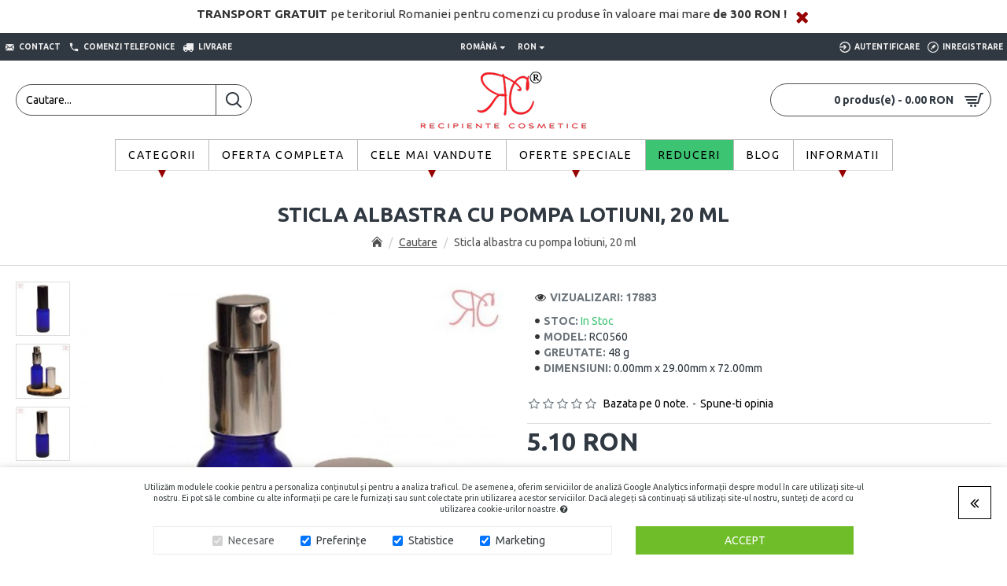

--- FILE ---
content_type: text/html; charset=UTF-8
request_url: https://recipientecosmetice.ro/sticla-albastra-pompa-lotiuni-20-ml?tag=alb&page=8
body_size: 56304
content:

<!DOCTYPE html>
<html dir="ltr" lang="ro" class="desktop mac chrome chrome131 webkit oc30 is-guest route-product-product product-893 store-0 skin-1 desktop-header-active mobile-sticky no-compare layout-2" data-jv="3.0.46" data-ov="3.0.3.3">
<head typeof="og:website">
<meta charset="UTF-8" />
<meta name="viewport" content="width=device-width, initial-scale=1.0">
<meta http-equiv="X-UA-Compatible" content="IE=edge">
<title>Sticla albastra cu pompa lotiuni, 20 ml</title>
<base href="https://recipientecosmetice.ro/" />

						<meta property="og:site_name" content="Recipiente Cosmetice" />
						<meta property="og:type" content="product" />
						<meta property="og:url" content="https://recipientecosmetice.ro/sticla-albastra-pompa-lotiuni-20-ml" />
						<meta property="og:title" content="Sticla albastra cu pompa lotiuni, 20 ml" />
						<meta property="og:image" content="https://recipientecosmetice.ro/image/cache/catalog/poze%20produse%202022/Lotiuni%20lejere/lejer%20de%2020si%20ambra%20frosted/sticla-albastra-20-lejer-black-1-600x315.jpg" />
						<meta property="og:image:width" content="600" />
						<meta property="og:image:height" content="315" />
						<meta property="og:description" content="Acest tip de recipient din sticlă de culoare albastră cu volumul de 20 ml este ideal pentru păstrarea preparatelor cosmetice și de îngrijire sub formă de uleiuri, creme sau compoziții cu t..." />
						<meta property="product:brand" content="" />
						<meta property="product:sale_price:amount" content="5.1" />
						<meta property="product:sale_price:currency" content="RON" />
						
<meta name="description" content="Acest tip de recipient din sticlă de culoare albastră cu volumul de 20 ml este ideal pentru păstrarea preparatelor cosmetice și de îngrijire sub formă de uleiuri, creme sau compoziții cu textură foarte fluidă, loţiuni, geluri. 
Sticla albastră cu pompiță" />
<meta property="fb:app_id" content=""/>
<meta property="og:type" content="product"/>
<meta property="og:title" content="Sticla albastra cu pompa lotiuni, 20 ml"/>
<meta property="og:url" content="https://recipientecosmetice.ro/sticla-albastra-pompa-lotiuni-20-ml"/>
<meta property="og:image" content="https://recipientecosmetice.ro/image/cache/catalog/poze%20produse%202022/Lotiuni%20lejere/lejer%20de%2020si%20ambra%20frosted/sticla-albastra-20-lejer-black-1-600x315w.jpg"/>
<meta property="og:image:width" content="600"/>
<meta property="og:image:height" content="315"/>
<meta property="og:description" content="Acest tip de recipient din sticlă de culoare albastră cu volumul de 20 ml&nbsp;este ideal pentru păstrarea preparatelor cosmetice și de îngrijire sub formă de uleiuri, creme sau compoziții cu textură foarte fluidă, loțiuni, geluri.&nbsp;Sticla&nbsp;albastră&nbsp;cu pompiță loțiuni/emulsii lejere de"/>
<meta name="twitter:card" content="summary"/>
<meta name="twitter:title" content="Sticla albastra cu pompa lotiuni, 20 ml"/>
<meta name="twitter:image" content="https://recipientecosmetice.ro/image/cache/catalog/poze%20produse%202022/Lotiuni%20lejere/lejer%20de%2020si%20ambra%20frosted/sticla-albastra-20-lejer-black-1-200x200.jpg"/>
<meta name="twitter:image:width" content="200"/>
<meta name="twitter:image:height" content="200"/>
<meta name="twitter:description" content="Acest tip de recipient din sticlă de culoare albastră cu volumul de 20 ml&nbsp;este ideal pentru păstrarea preparatelor cosmetice și de îngrijire sub formă de uleiuri, creme sau compoziții cu textură foarte fluidă, loțiuni, geluri.&nbsp;Sticla&nbsp;albastră&nbsp;cu pompiță loțiuni/emulsii lejere de"/>
<script>window['Journal'] = {"isPopup":false,"isPhone":false,"isTablet":false,"isDesktop":true,"filterScrollTop":false,"filterUrlValuesSeparator":",","countdownDay":"Day","countdownHour":"Hour","countdownMin":"Min","countdownSec":"Sec","globalPageColumnLeftTabletStatus":false,"globalPageColumnRightTabletStatus":false,"scrollTop":true,"scrollToTop":false,"notificationHideAfter":"6000","quickviewPageStyleCloudZoomStatus":true,"quickviewPageStyleAdditionalImagesCarousel":false,"quickviewPageStyleAdditionalImagesCarouselStyleSpeed":"500","quickviewPageStyleAdditionalImagesCarouselStyleAutoPlay":true,"quickviewPageStyleAdditionalImagesCarouselStylePauseOnHover":true,"quickviewPageStyleAdditionalImagesCarouselStyleDelay":"3000","quickviewPageStyleAdditionalImagesCarouselStyleLoop":true,"quickviewPageStyleAdditionalImagesHeightAdjustment":"5","quickviewPageStylePriceUpdate":false,"quickviewPageStyleOptionsSelect":"all","quickviewText":"Vizualizare","mobileHeaderOn":"tablet","subcategoriesCarouselStyleSpeed":"500","subcategoriesCarouselStyleAutoPlay":true,"subcategoriesCarouselStylePauseOnHover":true,"subcategoriesCarouselStyleDelay":"3000","subcategoriesCarouselStyleLoop":true,"productPageStyleImageCarouselStyleSpeed":"500","productPageStyleImageCarouselStyleAutoPlay":true,"productPageStyleImageCarouselStylePauseOnHover":true,"productPageStyleImageCarouselStyleDelay":"3000","productPageStyleImageCarouselStyleLoop":true,"productPageStyleCloudZoomStatus":true,"productPageStyleCloudZoomPosition":"inner","productPageStyleAdditionalImagesCarousel":false,"productPageStyleAdditionalImagesCarouselStyleSpeed":"4000","productPageStyleAdditionalImagesCarouselStyleAutoPlay":true,"productPageStyleAdditionalImagesCarouselStylePauseOnHover":true,"productPageStyleAdditionalImagesCarouselStyleDelay":"5000","productPageStyleAdditionalImagesCarouselStyleLoop":false,"productPageStyleAdditionalImagesHeightAdjustment":"5","productPageStylePriceUpdate":false,"productPageStyleOptionsSelect":"none","infiniteScrollStatus":false,"infiniteScrollOffset":"2","infiniteScrollLoadPrev":"Incarca Produsele Precedente","infiniteScrollLoadNext":"Incarca Urmatoarele Produse","infiniteScrollLoading":"Se incarca...","infiniteScrollNoneLeft":"Acestea sunt toate produsele.","checkoutUrl":"https:\/\/recipientecosmetice.ro\/index.php?route=checkout\/checkout","headerHeight":"100","headerCompactHeight":"60","mobileMenuOn":"","searchStyleSearchAutoSuggestStatus":true,"searchStyleSearchAutoSuggestDescription":true,"headerMiniSearchDisplay":"default","stickyStatus":true,"stickyFullHomePadding":false,"stickyFullwidth":true,"stickyAt":"300","stickyHeight":"45","headerTopBarHeight":"35","topBarStatus":true,"headerType":"classic","headerMobileHeight":"60","headerMobileStickyStatus":true,"headerMobileTopBarVisibility":true,"headerMobileTopBarHeight":"45","notification":[{"m":137,"c":"52052aac"}],"headerNotice":[{"m":326,"c":"6d196664"}],"columnsCount":0};</script>
<script>(function () {
	if (Journal['isPhone']) {
		return;
	}

	var wrappers = ['search', 'cart', 'cart-content', 'logo', 'language', 'currency'];
	var documentClassList = document.documentElement.classList;

	function extractClassList() {
		return ['desktop', 'tablet', 'phone', 'desktop-header-active', 'mobile-header-active', 'mobile-menu-active'].filter(function (cls) {
			return documentClassList.contains(cls);
		});
	}

	function mqr(mqls, listener) {
		Object.keys(mqls).forEach(function (k) {
			mqls[k].addListener(listener);
		});

		listener();
	}

	function mobileMenu() {
		console.warn('mobile menu!');

		var element = document.querySelector('#main-menu');
		var wrapper = document.querySelector('.mobile-main-menu-wrapper');

		if (element && wrapper) {
			wrapper.appendChild(element);
		}

		var main_menu = document.querySelector('.main-menu');

		if (main_menu) {
			main_menu.classList.add('accordion-menu');
		}

		document.querySelectorAll('.main-menu .dropdown-toggle').forEach(function (element) {
			element.classList.remove('dropdown-toggle');
			element.classList.add('collapse-toggle');
			element.removeAttribute('data-toggle');
		});

		document.querySelectorAll('.main-menu .dropdown-menu').forEach(function (element) {
			element.classList.remove('dropdown-menu');
			element.classList.remove('j-dropdown');
			element.classList.add('collapse');
		});
	}

	function desktopMenu() {
		console.warn('desktop menu!');

		var element = document.querySelector('#main-menu');
		var wrapper = document.querySelector('.desktop-main-menu-wrapper');

		if (element && wrapper) {
			wrapper.insertBefore(element, document.querySelector('#main-menu-2'));
		}

		var main_menu = document.querySelector('.main-menu');

		if (main_menu) {
			main_menu.classList.remove('accordion-menu');
		}

		document.querySelectorAll('.main-menu .collapse-toggle').forEach(function (element) {
			element.classList.add('dropdown-toggle');
			element.classList.remove('collapse-toggle');
			element.setAttribute('data-toggle', 'dropdown');
		});

		document.querySelectorAll('.main-menu .collapse').forEach(function (element) {
			element.classList.add('dropdown-menu');
			element.classList.add('j-dropdown');
			element.classList.remove('collapse');
		});

		document.body.classList.remove('mobile-wrapper-open');
	}

	function mobileHeader() {
		console.warn('mobile header!');

		Object.keys(wrappers).forEach(function (k) {
			var element = document.querySelector('#' + wrappers[k]);
			var wrapper = document.querySelector('.mobile-' + wrappers[k] + '-wrapper');

			if (element && wrapper) {
				wrapper.appendChild(element);
			}

			if (wrappers[k] === 'cart-content') {
				if (element) {
					element.classList.remove('j-dropdown');
					element.classList.remove('dropdown-menu');
				}
			}
		});

		var search = document.querySelector('#search');
		var cart = document.querySelector('#cart');

		if (search && (Journal['searchStyle'] === 'full')) {
			search.classList.remove('full-search');
			search.classList.add('mini-search');
		}

		if (cart && (Journal['cartStyle'] === 'full')) {
			cart.classList.remove('full-cart');
			cart.classList.add('mini-cart')
		}
	}

	function desktopHeader() {
		console.warn('desktop header!');

		Object.keys(wrappers).forEach(function (k) {
			var element = document.querySelector('#' + wrappers[k]);
			var wrapper = document.querySelector('.desktop-' + wrappers[k] + '-wrapper');

			if (wrappers[k] === 'cart-content') {
				if (element) {
					element.classList.add('j-dropdown');
					element.classList.add('dropdown-menu');
					document.querySelector('#cart').appendChild(element);
				}
			} else {
				if (element && wrapper) {
					wrapper.appendChild(element);
				}
			}
		});

		var search = document.querySelector('#search');
		var cart = document.querySelector('#cart');

		if (search && (Journal['searchStyle'] === 'full')) {
			search.classList.remove('mini-search');
			search.classList.add('full-search');
		}

		if (cart && (Journal['cartStyle'] === 'full')) {
			cart.classList.remove('mini-cart');
			cart.classList.add('full-cart');
		}

		documentClassList.remove('mobile-cart-content-container-open');
		documentClassList.remove('mobile-main-menu-container-open');
		documentClassList.remove('mobile-overlay');
	}

	function moveElements(classList) {
		if (classList.includes('mobile-header-active')) {
			mobileHeader();
			mobileMenu();
		} else if (classList.includes('mobile-menu-active')) {
			desktopHeader();
			mobileMenu();
		} else {
			desktopHeader();
			desktopMenu();
		}
	}

	var mqls = {
		phone: window.matchMedia('(max-width: 768px)'),
		tablet: window.matchMedia('(max-width: 1023px)'),
		menu: window.matchMedia('(max-width: ' + Journal['mobileMenuOn'] + 'px)')
	};

	mqr(mqls, function () {
		var oldClassList = extractClassList();

		if (Journal['isDesktop']) {
			if (mqls.phone.matches) {
				documentClassList.remove('desktop');
				documentClassList.remove('tablet');
				documentClassList.add('mobile');
				documentClassList.add('phone');
			} else if (mqls.tablet.matches) {
				documentClassList.remove('desktop');
				documentClassList.remove('phone');
				documentClassList.add('mobile');
				documentClassList.add('tablet');
			} else {
				documentClassList.remove('mobile');
				documentClassList.remove('phone');
				documentClassList.remove('tablet');
				documentClassList.add('desktop');
			}

			if (documentClassList.contains('phone') || (documentClassList.contains('tablet') && Journal['mobileHeaderOn'] === 'tablet')) {
				documentClassList.remove('desktop-header-active');
				documentClassList.add('mobile-header-active');
			} else {
				documentClassList.remove('mobile-header-active');
				documentClassList.add('desktop-header-active');
			}
		}

		if (documentClassList.contains('desktop-header-active') && mqls.menu.matches) {
			documentClassList.add('mobile-menu-active');
		} else {
			documentClassList.remove('mobile-menu-active');
		}

		var newClassList = extractClassList();

		if (oldClassList.join(' ') !== newClassList.join(' ')) {
			if (documentClassList.contains('safari') && !documentClassList.contains('ipad') && navigator.maxTouchPoints && navigator.maxTouchPoints > 2) {
				window.fetch('index.php?route=journal3/journal3/device_detect', {
					method: 'POST',
					body: 'device=ipad',
					headers: {
						'Content-Type': 'application/x-www-form-urlencoded'
					}
				}).then(function (data) {
					return data.json();
				}).then(function (data) {
					if (data.response.reload) {
						window.location.reload();
					}
				});
			}

			if (document.readyState === 'loading') {
				document.addEventListener('DOMContentLoaded', function () {
					moveElements(newClassList);
				});
			} else {
				moveElements(newClassList);
			}
		}
	});

})();

(function () {
	var cookies = {};
	var style = document.createElement('style');
	var documentClassList = document.documentElement.classList;

	document.head.appendChild(style);

	document.cookie.split('; ').forEach(function (c) {
		var cc = c.split('=');
		cookies[cc[0]] = cc[1];
	});

	if (Journal['popup']) {
		for (var i in Journal['popup']) {
			if (!cookies['p-' + Journal['popup'][i]['c']]) {
				documentClassList.add('popup-open');
				documentClassList.add('popup-center');
				break;
			}
		}
	}

	if (Journal['notification']) {
		for (var i in Journal['notification']) {
			if (cookies['n-' + Journal['notification'][i]['c']]) {
				style.sheet.insertRule('.module-notification-' + Journal['notification'][i]['m'] + '{ display:none }');
			}
		}
	}

	if (Journal['headerNotice']) {
		for (var i in Journal['headerNotice']) {
			if (cookies['hn-' + Journal['headerNotice'][i]['c']]) {
				style.sheet.insertRule('.module-header_notice-' + Journal['headerNotice'][i]['m'] + '{ display:none }');
			}
		}
	}

	if (Journal['layoutNotice']) {
		for (var i in Journal['layoutNotice']) {
			if (cookies['ln-' + Journal['layoutNotice'][i]['c']]) {
				style.sheet.insertRule('.module-layout_notice-' + Journal['layoutNotice'][i]['m'] + '{ display:none }');
			}
		}
	}
})();
</script>
<script>WebFontConfig = { google: { families: ["Ubuntu:700,400:latin-ext","Oswald:700,400:latin-ext"] } };</script>
<link href="catalog/view/javascript/bootstrap/css/bootstrap.min.css" type="text/css" rel="stylesheet" media="all" />
<link href="catalog/view/javascript/font-awesome/css/font-awesome.min.css" type="text/css" rel="stylesheet" media="all" />
<link href="catalog/view/theme/journal3/icons/style.minimal.css" type="text/css" rel="stylesheet" media="all" />
<link href="catalog/view/theme/journal3/lib/imagezoom/imagezoom.min.css" type="text/css" rel="stylesheet" media="all" />
<link href="catalog/view/theme/journal3/lib/lightgallery/css/lightgallery.min.css" type="text/css" rel="stylesheet" media="all" />
<link href="catalog/view/theme/journal3/lib/lightgallery/css/lg-transitions.min.css" type="text/css" rel="stylesheet" media="all" />
<link href="catalog/view/theme/journal3/lib/swiper/swiper.min.css" type="text/css" rel="stylesheet" media="all" />
<link href="catalog/view/theme/journal3/stylesheet/style.css" type="text/css" rel="stylesheet" media="all" />
<link href="catalog/view/theme/journal3/stylesheet/custom.css" type="text/css" rel="stylesheet" media="all" />
<link href="catalog/view/javascript/jquery/magnific/magnific-popup.css" type="text/css" rel="stylesheet" media="all" />
<link href="catalog/view/javascript/jquery/datetimepicker/bootstrap-datetimepicker.min.css" type="text/css" rel="stylesheet" media="all" />
<link href="catalog/view/theme/default/stylesheet/awis.css" type="text/css" rel="stylesheet" media="all" />
<link href="catalog/view/theme/default/stylesheet/facebook_message.css" type="text/css" rel="stylesheet" media="all" />
<link href="catalog/view/theme/default/stylesheet/animate.css" type="text/css" rel="stylesheet" media="all" />
<link href="catalog/view/theme/default/stylesheet/gdpr.css" type="text/css" rel="stylesheet" media="all" />
<link href="catalog/view/theme/default/stylesheet/fb_login.css" type="text/css" rel="stylesheet" media="all" />
<link href="catalog/view/theme/default/stylesheet/amount_left_free_shipping.css" type="text/css" rel="stylesheet" media="all" />
<link href="https://recipientecosmetice.ro/sticla-albastra-pompa-lotiuni-20-ml" rel="canonical" />
<link href="https://recipientecosmetice.ro/image/Logo/Recipiente-Cosmetice-favicon.jpg" rel="icon" />
<!-- Global site tag (gtag.js) - Google Analytics -->
<script async src="https://www.googletagmanager.com/gtag/js?id=UA-55124903-2"></script>
<script>
  window.dataLayer = window.dataLayer || [];
  function gtag(){dataLayer.push(arguments);}
  gtag('js', new Date());

  gtag('config', 'UA-55124903-2');
</script>

<style>
.blog-post .post-details .post-stats{white-space:nowrap;overflow-x:auto;overflow-y:hidden;-webkit-overflow-scrolling:touch;;background:rgba(255, 255, 255, 1);margin-top:20px;margin-bottom:20px;padding:8px;padding-right:12px;padding-left:12px;border-width:1px;border-style:solid;border-color:rgba(221, 221, 221, 1)}.blog-post .post-details .post-stats .p-category{flex-wrap:nowrap;display:inline-flex}.mobile .blog-post .post-details .post-stats{overflow-x:scroll}.blog-post .post-details .post-stats::-webkit-scrollbar{-webkit-appearance:none;height:1px;height:5px;width:5px}.blog-post .post-details .post-stats::-webkit-scrollbar-track{background-color:white}.blog-post .post-details .post-stats::-webkit-scrollbar-thumb{background-color:#999;background-color:rgba(150, 1, 1, 1)}.blog-post .post-details .post-stats .p-posted{display:inline-flex}.blog-post .post-details .post-stats .p-author{display:inline-flex}.blog-post .post-details .post-stats .p-date{display:inline-flex}.p-date-image{color:rgba(255, 255, 255, 1);font-weight:700;background:rgba(150, 1, 1, 1);margin:5px}.p-date-image
i{color:rgba(238, 238, 238, 1)}.blog-post .post-details .post-stats .p-comment{display:inline-flex}.blog-post .post-details .post-stats .p-view{display:inline-flex}.post-content>p{margin-bottom:10px}.post-image{display:block;text-align:left;float:none}.post-content{column-count:initial;column-gap:50px;column-rule-color:rgba(221, 221, 221, 1);column-rule-width:1px;column-rule-style:solid}.blog-post
.tags{justify-content:center}.post-comments{margin-top:20px}.post-comment{margin-bottom:30px;padding-bottom:15px;border-width:0;border-bottom-width:1px;border-style:solid;border-color:rgba(221,221,221,1)}.post-reply{margin-top:15px;margin-left:60px;padding-top:20px;border-width:0;border-top-width:1px;border-style:solid;border-color:rgba(221,221,221,1)}.user-avatar{display:block;margin-right:15px;border-radius:50%}.module-blog_comments .side-image{display:block}.post-comment .user-name{font-size:18px;font-weight:700}.post-comment .user-data
div{font-size:12px}.post-comment .user-site::before{left:-1px}.post-comment .user-data .user-date{display:inline-flex}.post-comment .user-data .user-time{display:inline-flex}.comment-form .form-group:not(.required){display:flex}.user-data .user-site{display:inline-flex}.main-posts.post-grid .post-layout.swiper-slide{margin-right:0px;width:calc((100% - 0 * 0px) / 1 - 0.01px)}.main-posts.post-grid .post-layout:not(.swiper-slide){padding:0px;width:calc(100% / 1 - 0.01px)}.one-column #content .main-posts.post-grid .post-layout.swiper-slide{margin-right:20px;width:calc((100% - 2 * 20px) / 3 - 0.01px)}.one-column #content .main-posts.post-grid .post-layout:not(.swiper-slide){padding:10px;width:calc(100% / 3 - 0.01px)}.two-column #content .main-posts.post-grid .post-layout.swiper-slide{margin-right:0px;width:calc((100% - 0 * 0px) / 1 - 0.01px)}.two-column #content .main-posts.post-grid .post-layout:not(.swiper-slide){padding:0px;width:calc(100% / 1 - 0.01px)}.side-column .main-posts.post-grid .post-layout.swiper-slide{margin-right:0px;width:calc((100% - 0 * 0px) / 1 - 0.01px)}.side-column .main-posts.post-grid .post-layout:not(.swiper-slide){padding:0px;width:calc(100% / 1 - 0.01px)}.main-posts.post-grid{margin:-10px}.post-grid .post-thumb:hover .image
img{transform:scale(1.15)}.post-grid .post-thumb
.caption{position:relative;bottom:auto;width:auto}.post-grid .post-thumb
.name{display:flex;width:auto;margin-left:auto;margin-right:auto;justify-content:center;margin-left:auto;margin-right:auto;margin-top:10px;margin-bottom:10px}.post-grid .post-thumb .name
a{white-space:nowrap;overflow:hidden;text-overflow:ellipsis;font-size:16px;color:rgba(48, 56, 65, 1);font-weight:700}.desktop .post-grid .post-thumb .name a:hover{color:rgba(150, 1, 1, 1)}.post-grid .post-thumb
.description{display:block;text-align:center;margin-bottom:10px}.post-grid .post-thumb .button-group{display:flex;justify-content:center;margin-bottom:10px}.post-grid .post-thumb .btn-read-more::before{display:none}.post-grid .post-thumb .btn-read-more::after{display:none;content:'\e5c8' !important;font-family:icomoon !important}.post-grid .post-thumb .btn-read-more .btn-text{display:inline-block;padding:0}.post-grid .post-thumb .post-stats{display:flex;color:rgba(238, 238, 238, 1);justify-content:center;position:absolute;transform:translateY(-100%);width:100%;background:rgba(0, 0, 0, 0.65);padding:7px}.post-grid .post-thumb .post-stats .p-author{display:flex}.post-grid .post-thumb
.image{display:block}.post-grid .post-thumb .p-date{display:flex}.post-grid .post-thumb .post-stats .p-comment{display:flex}.post-grid .post-thumb .post-stats .p-view{display:flex}.post-list .post-layout:not(.swiper-slide){margin-bottom:40px}.post-list .post-thumb
.caption{flex-basis:200px;padding:15px}.post-list .post-thumb:hover .image
img{transform:scale(1.15)}.post-list .post-thumb
.name{display:flex;width:auto;margin-left:auto;margin-right:auto;justify-content:flex-start;margin-left:0;margin-right:auto}.post-list .post-thumb .name
a{white-space:normal;overflow:visible;text-overflow:initial;font-size:18px;color:rgba(48, 56, 65, 1);font-weight:700}.desktop .post-list .post-thumb .name a:hover{color:rgba(150, 1, 1, 1)}.post-list .post-thumb
.description{display:block;color:rgba(109, 118, 125, 1);padding-top:10px;padding-bottom:10px}.post-list .post-thumb .button-group{display:flex;justify-content:flex-start}.post-list .post-thumb .btn-read-more::before{display:inline-block}.post-list .post-thumb .btn-read-more .btn-text{display:inline-block;padding:0
.4em}.post-list .post-thumb .btn-read-more::after{content:'\e5c8' !important;font-family:icomoon !important}.post-list .post-thumb .post-stats{display:flex;font-size:14px;color:rgba(80, 80, 80, 1);justify-content:flex-start;padding-bottom:5px;margin:-15px;margin-bottom:5px;margin-left:0px}.post-list .post-thumb .post-stats .p-author{display:block}.post-list .post-thumb .p-date{display:flex}.post-list .post-thumb .post-stats .p-comment{display:block}.post-list .post-thumb .post-stats .p-view{display:flex}.blog-feed
span{display:block;color:rgba(150, 1, 1, 1) !important}.blog-feed{display:inline-flex;margin-right:30px}.blog-feed::before{content:'\f143' !important;font-family:icomoon !important;font-size:14px;color:rgba(150, 1, 1, 1)}.desktop .blog-feed:hover
span{color:rgba(39, 124, 217, 1) !important}.countdown{color:rgba(48, 56, 65, 1);background:rgba(255, 255, 255, 1);border-radius:3px;width:90%}.countdown div
span{color:rgba(109,118,125,1)}.countdown>div{border-style:solid;border-color:rgba(245, 245, 245, 1)}.boxed-layout .site-wrapper{overflow:hidden}.boxed-layout
.header{padding:0
20px}.boxed-layout
.breadcrumb{padding-left:20px;padding-right:20px}.wrapper, .mega-menu-content, .site-wrapper > .container, .grid-cols,.desktop-header-active .is-sticky .header .desktop-main-menu-wrapper,.desktop-header-active .is-sticky .sticky-fullwidth-bg,.boxed-layout .site-wrapper, .breadcrumb, .title-wrapper, .page-title > span,.desktop-header-active .header .top-bar,.desktop-header-active .header .mid-bar,.desktop-main-menu-wrapper{max-width:1400px}.desktop-main-menu-wrapper .main-menu>.j-menu>.first-dropdown::before{transform:translateX(calc(0px - (100vw - 1400px) / 2))}html[dir='rtl'] .desktop-main-menu-wrapper .main-menu>.j-menu>.first-dropdown::before{transform:none;right:calc(0px - (100vw - 1400px) / 2)}.desktop-main-menu-wrapper .main-menu>.j-menu>.first-dropdown.mega-custom::before{transform:translateX(calc(0px - (200vw - 1400px) / 2))}html[dir='rtl'] .desktop-main-menu-wrapper .main-menu>.j-menu>.first-dropdown.mega-custom::before{transform:none;right:calc(0px - (200vw - 1400px) / 2)}body{background:rgba(255,255,255,1);font-family:'Ubuntu';font-weight:400;-webkit-font-smoothing:antialiased}#content{padding-top:20px;padding-bottom:20px}.column-left
#content{padding-left:20px}.column-right
#content{padding-right:20px}.side-column{max-width:240px;padding:20px;padding-left:0px}.one-column
#content{max-width:calc(100% - 240px)}.two-column
#content{max-width:calc(100% - 240px * 2)}#column-left{border-width:0;border-right-width:1px;border-style:solid;border-color:rgba(221,221,221,1)}#column-right{border-width:0;border-left-width:1px;border-style:solid;border-color:rgba(221,221,221,1);padding:20px;padding-right:0px}.page-title{display:block}.dropdown.drop-menu>.j-dropdown{left:0;right:auto;transform:translate3d(0,-10px,0)}.dropdown.drop-menu.animating>.j-dropdown{left:0;right:auto;transform:none}.dropdown.drop-menu>.j-dropdown::before{left:10px;right:auto;transform:translateX(0)}.dropdown.dropdown .j-menu .dropdown>a>.count-badge{margin-right:0}.dropdown.dropdown .j-menu .dropdown>a>.count-badge+.open-menu+.menu-label{margin-left:7px}.dropdown.dropdown .j-menu .dropdown>a::after{display:block}.dropdown.dropdown .j-menu>li>a{font-size:13px;color:rgba(48, 56, 65, 1);background:rgba(255, 255, 255, 1);padding:10px}.desktop .dropdown.dropdown .j-menu > li:hover > a, .dropdown.dropdown .j-menu>li.active>a{color:rgba(48, 56, 65, 1);background:rgba(245, 245, 245, 1)}.dropdown.dropdown .j-menu .links-text{white-space:nowrap;overflow:hidden;text-overflow:ellipsis}.dropdown.dropdown .j-menu>li>a::before{margin-right:7px;min-width:20px;font-size:18px}.dropdown.dropdown .j-menu > li > a, .dropdown.dropdown.accordion-menu .menu-item > a + div, .dropdown.dropdown .accordion-menu .menu-item>a+div{border-color:rgba(238, 238, 238, 1)}.dropdown.dropdown .j-menu a .count-badge{display:inline-flex;position:relative}.dropdown.dropdown:not(.mega-menu) .j-dropdown{min-width:200px}.dropdown.dropdown:not(.mega-menu) .j-menu{box-shadow:0 0 85px -10px rgba(0, 0, 0, 0.2)}.dropdown.dropdown .j-dropdown::before{display:block;border-bottom-color:rgba(255,255,255,1);margin-top:-10px}legend{font-family:'Ubuntu';font-weight:700;font-size:14px;color:rgba(48,56,65,1);text-transform:uppercase;margin-right:10px;margin-bottom:15px;white-space:normal;overflow:visible;text-overflow:initial;text-align:left}legend::after{content:'';display:block;position:relative;margin-top:8px;left:initial;right:initial;margin-left:0;margin-right:auto;transform:none}legend.page-title>span::after{content:'';display:block;position:relative;margin-top:8px;left:initial;right:initial;margin-left:0;margin-right:auto;transform:none}legend::after,legend.page-title>span::after{width:0px;height:0px}.title{font-family:'Ubuntu';font-weight:700;font-size:14px;color:rgba(48,56,65,1);text-transform:uppercase;margin-right:10px;margin-bottom:15px;white-space:normal;overflow:visible;text-overflow:initial;text-align:left}.title::after{content:'';display:block;position:relative;margin-top:8px;left:initial;right:initial;margin-left:0;margin-right:auto;transform:none}.title.page-title>span::after{content:'';display:block;position:relative;margin-top:8px;left:initial;right:initial;margin-left:0;margin-right:auto;transform:none}.title::after,.title.page-title>span::after{width:0px;height:0px}html:not(.popup) .page-title{font-size:26px;color:rgba(48, 56, 65, 1);text-align:center;padding:0px;padding-top:20px;margin:0px;white-space:normal;overflow:visible;text-overflow:initial;text-align:center}html:not(.popup) .page-title::after{content:'';display:block;position:relative;margin-top:8px;left:50%;right:initial;transform:translate3d(-50%,0,0)}html:not(.popup) .page-title.page-title>span::after{content:'';display:block;position:relative;margin-top:8px;left:50%;right:initial;transform:translate3d(-50%,0,0)}html:not(.popup) .page-title::after, html:not(.popup) .page-title.page-title>span::after{width:0px;height:0px}.title.module-title{font-family:'Ubuntu';font-weight:700;font-size:14px;color:rgba(48,56,65,1);text-transform:uppercase;margin-right:10px;margin-bottom:15px;white-space:normal;overflow:visible;text-overflow:initial;text-align:left}.title.module-title::after{content:'';display:block;position:relative;margin-top:8px;left:initial;right:initial;margin-left:0;margin-right:auto;transform:none}.title.module-title.page-title>span::after{content:'';display:block;position:relative;margin-top:8px;left:initial;right:initial;margin-left:0;margin-right:auto;transform:none}.title.module-title::after,.title.module-title.page-title>span::after{width:0px;height:0px}.btn,.btn:visited{font-size:14px;color:rgba(255,255,255,1);text-transform:uppercase}.btn:hover{color:rgba(255, 255, 255, 1) !important;background:rgba(17, 145, 17, 1) !important}.btn:active,.btn:hover:active,.btn:focus:active{color:rgba(255, 255, 255, 1) !important;background:rgba(34, 184, 155, 1) !important}.btn:focus{color:rgba(255, 255, 255, 1) !important;box-shadow:inset 0 0 20px rgba(0,0,0,0.25)}.btn{background:rgba(252,252,252,1);padding:12px}.btn.btn.disabled::after{font-size:20px}.btn-secondary.btn{background:rgba(255,255,255,1)}.btn-secondary.btn:hover{background:rgba(17, 145, 17, 1) !important}.btn-secondary.btn.btn.disabled::after{font-size:20px}.btn-success.btn:hover{color:rgba(255, 255, 255, 1) !important;background:rgba(17, 145, 17, 1) !important}.btn-success.btn{background:rgba(255,255,255,1)}.btn-success.btn.btn.disabled::after{font-size:20px}.btn-danger.btn,.btn-danger.btn:visited{color:rgba(255,255,255,1)}.btn-danger.btn:hover{color:rgba(255, 255, 255, 1) !important;background:rgba(1, 185, 1, 1) !important}.btn-danger.btn{background:rgba(1,160,1,1)}.btn-danger.btn.btn.disabled::after{font-size:20px}.btn-warning.btn{background:rgba(255,255,255,1)}.btn-warning.btn:hover{background:rgba(17, 145, 17, 1) !important}.btn-warning.btn.btn.disabled::after{font-size:20px}.btn-info.btn:hover{color:rgba(150, 1, 1, 1) !important;background:rgba(255, 255, 255, 1) !important}.btn-info.btn{background:rgba(255,255,255,1);border-width:1px;border-style:solid}.btn-info.btn:hover,.btn-info.btn:active:hover{border-color:rgba(0,0,0,1)}.btn-info.btn.btn.disabled::after{font-size:20px}.btn-light.btn,.btn-light.btn:visited{color:rgba(109,118,125,1)}.btn-light.btn:hover{color:rgba(48, 56, 65, 1) !important;background:rgba(17, 145, 17, 1) !important}.btn-light.btn{background:rgba(255,255,255,1)}.btn-light.btn.btn.disabled::after{font-size:20px}.btn-dark.btn{background:rgba(255,255,255,1)}.btn-dark.btn:hover{background:rgba(17, 145, 17, 1) !important}.btn-dark.btn.btn.disabled::after{font-size:20px}.buttons{margin-top:20px;padding-top:15px;border-width:0;border-top-width:0px;border-style:none;font-size:14px}.buttons .pull-right .btn:hover{color:rgba(150, 1, 1, 1) !important;background:rgba(255, 255, 255, 1) !important}.buttons .pull-right
.btn{background:rgba(255, 255, 255, 1);border-width:1px;border-style:solid}.buttons .pull-right .btn:hover, .buttons .pull-right .btn:active:hover{border-color:rgba(0, 0, 0, 1)}.buttons .pull-right .btn.btn.disabled::after{font-size:20px}.buttons .pull-left .btn, .buttons .pull-left .btn:visited{font-size:14px;color:rgba(255, 255, 255, 1);text-transform:uppercase}.buttons .pull-left .btn:hover{color:rgba(255, 255, 255, 1) !important;background:rgba(17, 145, 17, 1) !important}.buttons .pull-left .btn:active, .buttons .pull-left .btn:hover:active, .buttons .pull-left .btn:focus:active{color:rgba(255, 255, 255, 1) !important;background:rgba(34, 184, 155, 1) !important}.buttons .pull-left .btn:focus{color:rgba(255, 255, 255, 1) !important;box-shadow:inset 0 0 20px rgba(0, 0, 0, 0.25)}.buttons .pull-left
.btn{background:rgba(252, 252, 252, 1);padding:12px}.buttons .pull-left .btn.btn.disabled::after{font-size:20px}.buttons .pull-right .btn::after{content:'\e5c8' !important;font-family:icomoon !important;margin-left:5px}.buttons .pull-left .btn::before{content:'\e5c4' !important;font-family:icomoon !important;margin-right:5px}.buttons>div{flex:0 0 auto;width:auto;flex-basis:0}.buttons > div
.btn{width:auto}.buttons .pull-left{margin-right:auto}.buttons .pull-right:only-child{flex:0 0 auto;width:auto;margin:0
auto 0 0}.buttons .pull-right:only-child
.btn{width:auto}.buttons input+.btn{margin-top:5px}.tags{margin-top:15px;justify-content:flex-start;font-size:13px;font-weight:700;text-transform:uppercase}.tags a,.tags-title{margin-right:8px;margin-bottom:8px}.tags
b{display:none}.tags
a{padding-right:8px;padding-left:8px;font-size:14px;color:rgba(238, 238, 238, 1);font-weight:400;text-transform:none;background:rgba(58, 71, 80, 1)}.tags a:hover{color:rgba(255,255,255,1);background:rgba(150,1,1,1)}.alert.alert-success{color:rgba(255,255,255,1);background:rgba(60,196,114,1)}.alert.alert-info{color:rgba(48, 56, 65, 1)}.alert-info.alert-dismissible
.close{color:rgba(196,202,253,1)}.alert.alert-warning{color:rgba(48,56,65,1);background:rgba(254,225,91,1)}.alert.alert-danger{color:rgba(255,255,255,1);background:rgba(150,1,1,1)}.breadcrumb{display:block !important;text-align:center;padding:10px;padding-bottom:20px;white-space:normal;-webkit-overflow-scrolling:touch}.breadcrumb::before{border-width:0;border-bottom-width:1px;border-style:solid;border-color:rgba(221, 221, 221, 1)}.breadcrumb li:first-of-type a i::before{content:'\eae3' !important;font-family:icomoon !important}.breadcrumb
a{color:rgba(80, 80, 80, 1);text-decoration:underline}.mobile
.breadcrumb{overflow-x:visible}.breadcrumb::-webkit-scrollbar{-webkit-appearance:initial;height:1px;height:1px;width:1px}.breadcrumb::-webkit-scrollbar-track{background-color:white}.breadcrumb::-webkit-scrollbar-thumb{background-color:#999}.panel-group .panel-heading a::before{content:'\e5c8' !important;font-family:icomoon !important;order:10}.desktop .panel-group .panel-heading:hover a::before{color:rgba(150, 1, 1, 1)}.panel-group .panel-active .panel-heading a::before{content:'\e5db' !important;font-family:icomoon !important;color:rgba(150, 1, 1, 1);top:-1px}.panel-group .panel-heading
a{justify-content:space-between;font-family:'Oswald';font-weight:700;font-size:13px;text-transform:uppercase;padding:0px;padding-top:15px;padding-bottom:15px}.panel-group .panel-heading{border-width:0;border-top-width:1px;border-style:solid;border-color:rgba(221, 221, 221, 1)}.panel-group .panel-body{padding-bottom:10px}body
a{color:rgba(0, 0, 0, 1);display:inline-block}body a:hover{color:rgba(150, 1, 1, 1)}body
p{font-size:15px;margin-bottom:15px}body
h1{margin-bottom:20px}body
h2{font-size:32px;margin-bottom:15px}body
h3{margin-bottom:15px}body
h4{font-weight:700;text-transform:uppercase;margin-bottom:15px}body
h5{font-size:17px;font-weight:400;margin-bottom:15px}body
h6{color:rgba(255, 255, 255, 1);text-transform:uppercase;background:rgba(150, 1, 1, 1);padding:6px;padding-right:10px;padding-left:10px;margin-bottom:15px;display:inline-block}body
blockquote{font-family:Georgia,serif;font-weight:400;font-style:italic;padding:15px;padding-top:10px;padding-bottom:10px;margin-top:15px;margin-bottom:15px;border-radius:3px;float:none;display:block}body blockquote::before{margin-left:auto;margin-right:auto;float:left;content:'\e98f' !important;font-family:icomoon !important;color:rgba(150, 1, 1, 1);margin-right:10px}body
hr{margin-top:20px;margin-bottom:20px;overflow:visible}body hr::before{content:'\e993' !important;font-family:icomoon !important;font-size:20px;width:40px;height:40px;border-radius:50%}body .drop-cap{font-family:Georgia,serif !important;font-weight:400 !important;font-size:60px !important;font-family:Georgia,serif;font-weight:700;margin-right:5px}body .amp::before{content:'\e901' !important;font-family:icomoon !important;font-size:25px;top:5px}body .video-responsive{max-width:550px;margin-bottom:15px}.count-badge{color:rgba(255, 255, 255, 1);background:rgba(150, 1, 1, 1);border-radius:10px}.product-label
b{color:rgba(255,255,255,1);font-weight:700;text-transform:uppercase;background:rgba(150,1,1,1);padding:5px;padding-right:7px;padding-left:7px}.tooltip-inner{font-size:12px;color:rgba(238, 238, 238, 1);line-height:1.1;background:rgba(48, 56, 65, 1);border-radius:2px;padding:5px;box-shadow:0 -15px 100px -10px rgba(0, 0, 0, 0.1)}.tooltip.top .tooltip-arrow{border-top-color:rgba(48, 56, 65, 1)}.tooltip.right .tooltip-arrow{border-right-color:rgba(48, 56, 65, 1)}.tooltip.bottom .tooltip-arrow{border-bottom-color:rgba(48, 56, 65, 1)}.tooltip.left .tooltip-arrow{border-left-color:rgba(48, 56, 65, 1)}table tbody tr:hover
td{background:rgba(255, 255, 255, 1)}table tbody
td{border-width:0 !important;border-top-width:1px !important;border-style:solid !important;border-color:rgba(221, 221, 221, 1) !important}table{border-width:1px !important;border-style:solid !important;border-color:rgba(221, 221, 221, 1) !important}table thead
td{font-size:14px;font-weight:700;text-transform:uppercase;background:rgba(238, 238, 238, 1)}table tfoot
td{background:rgba(238, 238, 238, 1)}table tfoot td, table tfoot
th{border-style:solid !important;border-color:rgba(221, 221, 221, 1) !important}.table-responsive{border-width:1px;border-style:solid;border-color:rgba(221,221,221,1);-webkit-overflow-scrolling:touch}.table-responsive::-webkit-scrollbar{height:5px;width:5px}.form-group .control-label{max-width:250px;padding-top:7px;padding-bottom:5px;justify-content:flex-start}.required .control-label::after, .required .control-label+div::before{font-size:17px;color:rgba(150,1,1,1)}.form-group{margin-bottom:8px}input.form-control{background:rgba(255, 255, 255, 1) !important;border-width:1px !important;border-style:solid !important;border-color:rgba(221, 221, 221, 1) !important;border-radius:2px !important;max-width:500px;height:38px}input.form-control:hover{border-color:rgba(196, 202, 253, 1) !important}input.form-control:focus,input.form-control:active{border-color:rgba(196, 202, 253, 1) !important}input.form-control:focus{box-shadow:inset 0 0 5px rgba(0,0,0,0.1)}textarea.form-control{background:rgba(255, 255, 255, 1) !important;border-width:1px !important;border-style:solid !important;border-color:rgba(221, 221, 221, 1) !important;border-radius:2px !important;height:100px}textarea.form-control:hover{border-color:rgba(196, 202, 253, 1) !important}textarea.form-control:focus,textarea.form-control:active{border-color:rgba(196, 202, 253, 1) !important}textarea.form-control:focus{box-shadow:inset 0 0 5px rgba(0,0,0,0.1)}select.form-control{background:rgba(255, 255, 255, 1) !important;border-width:1px !important;border-style:solid !important;border-color:rgba(221, 221, 221, 1) !important;border-radius:2px !important;max-width:500px}select.form-control:hover{border-color:rgba(196, 202, 253, 1) !important}select.form-control:focus,select.form-control:active{border-color:rgba(196, 202, 253, 1) !important}select.form-control:focus{box-shadow:inset 0 0 5px rgba(0,0,0,0.1)}.radio{width:100%}.checkbox{width:100%}.input-group .input-group-btn
.btn{min-width:35px;min-height:35px}.product-option-file .btn i::before{content:'\ebd8' !important;font-family:icomoon !important}.stepper input.form-control{border-width:0px !important}.stepper{width:50px;height:35px;border-style:solid;border-color:rgba(48, 56, 65, 1)}.stepper span
i{color:rgba(255, 255, 255, 1);background-color:rgba(109, 118, 125, 1)}.stepper span i:hover{background-color:rgba(150,1,1,1)}.pagination-results{font-size:14px;color:rgba(48, 56, 65, 1);letter-spacing:1px;margin-top:20px;justify-content:flex-start}.pagination-results .text-right{display:block}.pagination>li>a{color:rgba(48,56,65,1)}.pagination>li>a:hover{color:rgba(150,1,1,1)}.pagination>li.active>span,.pagination>li.active>span:hover,.pagination>li>a:focus{color:rgba(150,1,1,1)}.pagination>li>a,.pagination>li>span{padding:5px;padding-right:6px;padding-left:6px}.pagination>li{border-radius:2px}.pagination > li:first-child a::before, .pagination > li:last-child a::before{content:'\e940' !important;font-family:icomoon !important}.pagination > li .prev::before, .pagination > li .next::before{content:'\e93e' !important;font-family:icomoon !important}.pagination>li:not(:first-of-type){margin-left:5px}.rating .fa-stack{font-size:13px;width:1.2em}.rating .fa-star, .rating .fa-star+.fa-star-o{color:rgba(254, 225, 91, 1)}.rating .fa-star-o:only-child{color:rgba(109,118,125,1)}.rating-stars{border-top-left-radius:3px;border-top-right-radius:3px}.popup-inner-body{max-height:calc(100vh - 50px * 2)}.popup-container{max-width:calc(100% - 20px * 2)}.popup-bg{background:rgba(0,0,0,0.75)}.popup-body,.popup{background:rgba(255, 255, 255, 1)}.popup-content, .popup .site-wrapper{padding:20px}.popup-body{border-radius:3px;box-shadow:none}.popup-container .popup-close::before{content:'\e5cd' !important;font-family:icomoon !important;font-size:15px;color:rgba(255,255,255,1)}.popup-close{width:4px;height:4px;margin-top:30px}.popup-container .btn.popup-close{border-radius:3px !important}.popup-container>.btn,.popup-container>.btn:visited{font-family:'Ubuntu';font-weight:400;color:rgba(255,255,255,1)}.popup-container>.btn:hover{color:rgba(255, 255, 255, 1) !important;background:rgba(239, 80, 66, 1) !important}.popup-container>.btn{background:rgba(239,80,66,1);border-width:1px;border-style:solid;border-color:rgba(239,80,66,1);box-shadow:none}.popup-container>.btn:active,.popup-container>.btn:hover:active,.popup-container>.btn:focus:active{background:rgba(239, 80, 66, 1) !important}.popup-container>.btn:focus{background:rgba(239,80,66,1)}.popup-container>.btn:hover,.popup-container>.btn:active:hover{border-color:rgba(239,80,66,1)}.popup-container>.btn.btn.disabled::after{font-size:20px}.scroll-top i::before{content:'\e5d8' !important;font-family:icomoon !important;font-size:20px;color:rgba(255, 255, 255, 1);background:rgba(17, 145, 17, 1);padding:10px}.scroll-top:hover i::before{background:rgba(39,124,217,1)}.scroll-top{left:auto;right:10px;transform:translateX(0);;margin-left:10px;margin-right:10px;margin-bottom:0px}.journal-loading > i::before, .ias-spinner > i::before, .lg-outer .lg-item::after,.btn.disabled::after{content:'\e92f' !important;font-family:icomoon !important;font-size:30px;color:rgba(150, 1, 1, 1)}.journal-loading > .fa-spin, .lg-outer .lg-item::after,.btn.disabled::after{animation:fa-spin infinite linear;;animation-duration:2000ms}.btn-cart::before,.fa-shopping-cart::before{content:'\ea9b' !important;font-family:icomoon !important;left:-1px}.btn-wishlist::before{content:'\f08a' !important;font-family:icomoon !important}.btn-compare::before,.compare-btn::before{content:'\eab6' !important;font-family:icomoon !important}.fa-refresh::before{content:'\eacd' !important;font-family:icomoon !important}.fa-times-circle::before,.fa-times::before,.reset-filter::before,.notification-close::before,.popup-close::before,.hn-close::before{content:'\e981' !important;font-family:icomoon !important}.p-author::before{content:'\f007' !important;font-family:icomoon !important;margin-right:5px}.p-date::before{content:'\f133' !important;font-family:icomoon !important;margin-right:5px}.p-time::before{content:'\eb29' !important;font-family:icomoon !important;margin-right:5px}.p-comment::before{content:'\f27a' !important;font-family:icomoon !important;margin-right:5px}.p-view::before{content:'\f06e' !important;font-family:icomoon !important;margin-right:5px}.p-category::before{content:'\f022' !important;font-family:icomoon !important;margin-right:5px}.user-site::before{content:'\e321' !important;font-family:icomoon !important;left:-1px;margin-right:5px}.desktop ::-webkit-scrollbar{width:12px}.desktop ::-webkit-scrollbar-track{background:rgba(238, 238, 238, 1)}.desktop ::-webkit-scrollbar-thumb{background:rgba(109,118,125,1);border-width:4px;border-style:solid;border-color:rgba(238,238,238,1);border-radius:10px}.expand-content{max-height:70px}.block-expand.btn,.block-expand.btn:visited{text-transform:none}.block-expand.btn{background:rgba(255,255,255,1);padding:4px;min-width:20px;min-height:20px}.block-expand.btn:hover{background:rgba(17, 145, 17, 1) !important}.desktop .block-expand.btn:hover{box-shadow:0 5px 30px -5px rgba(0,0,0,0.25)}.block-expand.btn:active,.block-expand.btn:hover:active,.block-expand.btn:focus:active{box-shadow:inset 0 0 20px rgba(0,0,0,0.25)}.block-expand.btn:focus{box-shadow:inset 0 0 20px rgba(0,0,0,0.25)}.block-expand.btn.btn.disabled::after{font-size:20px}.block-expand::after{content:'Mai mult'}.block-expanded .block-expand::after{content:'Mai putin'}.block-expand::before{content:'\e5db' !important;font-family:icomoon !important;margin-right:5px}.block-expanded .block-expand::before{content:'\e5d8' !important;font-family:icomoon !important;margin-right:5px}.block-expand-overlay{background:linear-gradient(to bottom, transparent, rgba(255, 255, 255, 1))}.safari .block-expand-overlay{background:linear-gradient(to bottom, rgba(255,255,255,0), rgba(255, 255, 255, 1))}.iphone .block-expand-overlay{background:linear-gradient(to bottom, rgba(255,255,255,0), rgba(255, 255, 255, 1))}.ipad .block-expand-overlay{background:linear-gradient(to bottom,rgba(255,255,255,0),rgba(255,255,255,1))}.old-browser{color:rgba(42,42,42,1);background:rgba(255,255,255,1)}.notification-cart.notification{max-width:400px;margin:20px;margin-bottom:0px;padding:10px;background:rgba(255, 255, 255, 1);border-radius:5px;box-shadow:0 5px 60px -10px rgba(0, 0, 0, 0.3)}.notification-cart .notification-close{display:block;width:25px;height:25px;margin-right:-12px;margin-top:-12px}.notification-cart .notification-close::before{content:'\e5cd' !important;font-family:icomoon !important}.notification-cart .btn.notification-close{border-radius:50% !important}.notification-cart .notification-close.btn:hover{font-family:'Ubuntu' !important;font-weight:400 !important;color:rgba(255, 255, 255, 1) !important;background:rgba(17, 145, 17, 1) !important}.notification-cart .notification-close.btn{background:rgba(255, 255, 255, 1)}.notification-cart .notification-close.btn.btn.disabled::after{font-size:20px}.notification-cart
img{display:block;margin-right:10px;margin-bottom:10px}.notification-cart .notification-buttons{display:flex;padding:10px;margin:-10px;margin-top:5px}.notification-cart .notification-view-cart.btn:hover{font-family:'Ubuntu' !important;font-weight:400 !important;color:rgba(255, 255, 255, 1) !important;background:rgba(17, 145, 17, 1) !important}.notification-cart .notification-view-cart.btn{background:rgba(255, 255, 255, 1)}.notification-cart .notification-view-cart.btn.btn.disabled::after{font-size:20px}.notification-cart .notification-view-cart{display:inline-flex;flex-grow:1}.notification-cart .notification-checkout.btn:hover{color:rgba(255, 255, 255, 1) !important;background:rgba(17, 145, 17, 1) !important}.notification-cart .notification-checkout.btn{background:rgba(255, 255, 255, 1)}.notification-cart .notification-checkout.btn.btn.disabled::after{font-size:20px}.notification-cart .notification-checkout{display:inline-flex;flex-grow:1;margin-left:10px}.notification-cart .notification-checkout::after{content:'\e5c8' !important;font-family:icomoon !important;margin-left:5px}.notification-wishlist.notification{max-width:400px;margin:20px;margin-bottom:0px;padding:10px;background:rgba(255, 255, 255, 1);border-radius:5px;box-shadow:0 5px 60px -10px rgba(0, 0, 0, 0.3)}.notification-wishlist .notification-close{display:block;width:25px;height:25px;margin-right:-12px;margin-top:-12px}.notification-wishlist .notification-close::before{content:'\e5cd' !important;font-family:icomoon !important}.notification-wishlist .btn.notification-close{border-radius:50% !important}.notification-wishlist .notification-close.btn:hover{font-family:'Ubuntu' !important;font-weight:400 !important;color:rgba(255, 255, 255, 1) !important;background:rgba(17, 145, 17, 1) !important}.notification-wishlist .notification-close.btn{background:rgba(255, 255, 255, 1)}.notification-wishlist .notification-close.btn.btn.disabled::after{font-size:20px}.notification-wishlist
img{display:block;margin-right:10px;margin-bottom:10px}.notification-wishlist .notification-buttons{display:flex;padding:10px;margin:-10px;margin-top:5px}.notification-wishlist .notification-view-cart.btn:hover{font-family:'Ubuntu' !important;font-weight:400 !important;color:rgba(255, 255, 255, 1) !important;background:rgba(17, 145, 17, 1) !important}.notification-wishlist .notification-view-cart.btn{background:rgba(255, 255, 255, 1)}.notification-wishlist .notification-view-cart.btn.btn.disabled::after{font-size:20px}.notification-wishlist .notification-view-cart{display:inline-flex;flex-grow:1}.notification-wishlist .notification-checkout.btn:hover{color:rgba(255, 255, 255, 1) !important;background:rgba(17, 145, 17, 1) !important}.notification-wishlist .notification-checkout.btn{background:rgba(255, 255, 255, 1)}.notification-wishlist .notification-checkout.btn.btn.disabled::after{font-size:20px}.notification-wishlist .notification-checkout{display:inline-flex;flex-grow:1;margin-left:10px}.notification-wishlist .notification-checkout::after{content:'\e5c8' !important;font-family:icomoon !important;margin-left:5px}.notification-compare.notification{max-width:400px;margin:20px;margin-bottom:0px;padding:10px;background:rgba(255, 255, 255, 1);border-radius:5px;box-shadow:0 5px 60px -10px rgba(0, 0, 0, 0.3)}.notification-compare .notification-close{display:block;width:25px;height:25px;margin-right:-12px;margin-top:-12px}.notification-compare .notification-close::before{content:'\e5cd' !important;font-family:icomoon !important}.notification-compare .btn.notification-close{border-radius:50% !important}.notification-compare .notification-close.btn:hover{font-family:'Ubuntu' !important;font-weight:400 !important;color:rgba(255, 255, 255, 1) !important;background:rgba(17, 145, 17, 1) !important}.notification-compare .notification-close.btn{background:rgba(255, 255, 255, 1)}.notification-compare .notification-close.btn.btn.disabled::after{font-size:20px}.notification-compare
img{display:block;margin-right:10px;margin-bottom:10px}.notification-compare .notification-buttons{display:flex;padding:10px;margin:-10px;margin-top:5px}.notification-compare .notification-view-cart.btn:hover{font-family:'Ubuntu' !important;font-weight:400 !important;color:rgba(255, 255, 255, 1) !important;background:rgba(17, 145, 17, 1) !important}.notification-compare .notification-view-cart.btn{background:rgba(255, 255, 255, 1)}.notification-compare .notification-view-cart.btn.btn.disabled::after{font-size:20px}.notification-compare .notification-view-cart{display:inline-flex;flex-grow:1}.notification-compare .notification-checkout.btn:hover{color:rgba(255, 255, 255, 1) !important;background:rgba(17, 145, 17, 1) !important}.notification-compare .notification-checkout.btn{background:rgba(255, 255, 255, 1)}.notification-compare .notification-checkout.btn.btn.disabled::after{font-size:20px}.notification-compare .notification-checkout{display:inline-flex;flex-grow:1;margin-left:10px}.notification-compare .notification-checkout::after{content:'\e5c8' !important;font-family:icomoon !important;margin-left:5px}.popup-quickview .popup-container{width:760px}.popup-quickview .popup-inner-body{height:600px}.route-product-product.popup-quickview .product-info .product-left{width:50%}.route-product-product.popup-quickview .product-info .product-right{width:calc(100% - 50%);padding-left:20px}.route-product-product.popup-quickview h1.page-title{display:none}.route-product-product.popup-quickview div.page-title{display:block}.route-product-product.popup-quickview .page-title{font-size:18px;font-weight:700;text-transform:uppercase;border-width:0px;padding:0px;margin-bottom:15px;white-space:normal;overflow:visible;text-overflow:initial}.route-product-product.popup-quickview .page-title::after{content:'';display:block;position:relative;margin-top:7px}.route-product-product.popup-quickview .page-title.page-title>span::after{content:'';display:block;position:relative;margin-top:7px}.route-product-product.popup-quickview .page-title::after, .route-product-product.popup-quickview .page-title.page-title>span::after{width:50px;height:1px;background:rgba(150, 1, 1, 1)}.route-product-product.popup-quickview .direction-horizontal .additional-image{width:calc(100% / 4)}.route-product-product.popup-quickview .additional-images .swiper-container{overflow:hidden}.route-product-product.popup-quickview .additional-images .swiper-buttons{display:none;top:50%;width:calc(100% - (5px * 2));margin-top:-10px}.route-product-product.popup-quickview .additional-images:hover .swiper-buttons{display:block}.route-product-product.popup-quickview .additional-images .swiper-button-prev{left:0;right:auto;transform:translate(0, -50%)}.route-product-product.popup-quickview .additional-images .swiper-button-next{left:auto;right:0;transform:translate(0, -50%)}.route-product-product.popup-quickview .additional-images .swiper-buttons
div{width:25px;height:25px;background:rgba(150, 1, 1, 1);box-shadow:0 5px 30px -5px rgba(0, 0, 0, 0.15)}.route-product-product.popup-quickview .additional-images .swiper-button-disabled{opacity:0}.route-product-product.popup-quickview .additional-images .swiper-buttons div::before{content:'\e5c4' !important;font-family:icomoon !important;color:rgba(255, 255, 255, 1)}.route-product-product.popup-quickview .additional-images .swiper-buttons .swiper-button-next::before{content:'\e5c8' !important;font-family:icomoon !important;color:rgba(255, 255, 255, 1)}.route-product-product.popup-quickview .additional-images .swiper-buttons div:not(.swiper-button-disabled):hover{background:rgba(53, 66, 174, 1)}.route-product-product.popup-quickview .additional-images .swiper-pagination{display:block;margin-bottom:-10px;left:50%;right:auto;transform:translateX(-50%)}.route-product-product.popup-quickview .additional-images
.swiper{padding-bottom:10px}.route-product-product.popup-quickview .additional-images .swiper-pagination-bullet{width:7px;height:7px;background-color:rgba(109, 118, 125, 1)}.route-product-product.popup-quickview .additional-images .swiper-pagination>span+span{margin-left:8px}.desktop .route-product-product.popup-quickview .additional-images .swiper-pagination-bullet:hover{background-color:rgba(150, 1, 1, 1)}.route-product-product.popup-quickview .additional-images .swiper-pagination-bullet.swiper-pagination-bullet-active{background-color:rgba(150, 1, 1, 1)}.route-product-product.popup-quickview .additional-images .swiper-pagination>span{border-radius:20px}.route-product-product.popup-quickview .additional-image{padding:calc(10px / 2)}.route-product-product.popup-quickview .additional-images{margin-top:10px;margin-right:-5px;margin-left:-5px}.route-product-product.popup-quickview .additional-images
img{border-width:1px;border-style:solid;border-color:rgba(245, 245, 245, 1)}.route-product-product.popup-quickview .additional-images img:hover{border-color:rgba(238, 238, 238, 1)}.route-product-product.popup-quickview .product-info .product-stats li::before{content:'\f111' !important;font-family:icomoon !important}.route-product-product.popup-quickview .product-info .product-stats
ul{width:100%}.route-product-product.popup-quickview .product-stats .product-views::before{content:'\f06e' !important;font-family:icomoon !important}.route-product-product.popup-quickview .product-stats .product-sold::before{content:'\e263' !important;font-family:icomoon !important}.route-product-product.popup-quickview .product-info .custom-stats{justify-content:space-between}.route-product-product.popup-quickview .product-info .product-details
.rating{justify-content:flex-start}.route-product-product.popup-quickview .product-info .product-details .countdown-wrapper{display:block}.route-product-product.popup-quickview .product-info .product-details .product-price-group{text-align:left;display:flex}.route-product-product.popup-quickview .product-info .product-details .price-group{justify-content:flex-start;flex-direction:row;align-items:center}.route-product-product.popup-quickview .product-info .product-details .product-price-new{order:-1}.route-product-product.popup-quickview .product-info .product-details .product-points{display:block}.route-product-product.popup-quickview .product-info .product-details .product-tax{display:block}.route-product-product.popup-quickview .product-info .product-details
.discounts{display:block}.route-product-product.popup-quickview .product-info .product-details .product-options>.options-title{display:none}.route-product-product.popup-quickview .product-info .product-details .product-options>h3{display:block}.route-product-product.popup-quickview .product-info .product-options .push-option > div input:checked+img{box-shadow:inset 0 0 8px rgba(0, 0, 0, 0.7)}.route-product-product.popup-quickview .product-info .product-details .button-group-page{position:fixed;width:100%;z-index:1000;;background:rgba(255, 255, 255, 1);padding:10px;margin:0px;margin-left:385px;border-width:0;border-top-width:1px;border-style:solid;border-color:rgba(221, 221, 221, 1);box-shadow:0 -15px 100px -10px rgba(0,0,0,0.1)}.route-product-product.popup-quickview{padding-bottom:60px !important}.route-product-product.popup-quickview .site-wrapper{padding-bottom:0 !important}.route-product-product.popup-quickview.mobile .product-info .product-right{padding-bottom:60px !important}.route-product-product.popup-quickview .product-info .button-group-page
.stepper{display:flex;height:41px}.route-product-product.popup-quickview .product-info .button-group-page .btn-cart{display:inline-flex;margin-right:-50px}.route-product-product.popup-quickview .product-info .button-group-page .btn-cart::before, .route-product-product.popup-quickview .product-info .button-group-page .btn-cart .btn-text{display:inline-block}.route-product-product.popup-quickview .product-info .product-details .stepper-group{flex-grow:initial}.route-product-product.popup-quickview .product-info .product-details .stepper-group .btn-cart{flex-grow:initial}.route-product-product.popup-quickview .product-info .button-group-page .btn-cart::before{font-size:15px}.route-product-product.popup-quickview .product-info .button-group-page .btn-cart.btn, .route-product-product.popup-quickview .product-info .button-group-page .btn-cart.btn:visited{font-size:14px;color:rgba(255, 255, 255, 1);text-transform:uppercase}.route-product-product.popup-quickview .product-info .button-group-page .btn-cart.btn:hover{color:rgba(255, 255, 255, 1) !important;background:rgba(17, 145, 17, 1) !important}.route-product-product.popup-quickview .product-info .button-group-page .btn-cart.btn:active, .route-product-product.popup-quickview .product-info .button-group-page .btn-cart.btn:hover:active, .route-product-product.popup-quickview .product-info .button-group-page .btn-cart.btn:focus:active{color:rgba(255, 255, 255, 1) !important;background:rgba(34, 184, 155, 1) !important}.route-product-product.popup-quickview .product-info .button-group-page .btn-cart.btn:focus{color:rgba(255, 255, 255, 1) !important;box-shadow:inset 0 0 20px rgba(0, 0, 0, 0.25)}.route-product-product.popup-quickview .product-info .button-group-page .btn-cart.btn{background:rgba(252, 252, 252, 1);padding:12px}.route-product-product.popup-quickview .product-info .button-group-page .btn-cart.btn.btn.disabled::after{font-size:20px}.route-product-product.popup-quickview .product-info .button-group-page .btn-more-details{display:inline-flex;flex-grow:0}.route-product-product.popup-quickview .product-info .button-group-page .btn-more-details .btn-text{display:none}.route-product-product.popup-quickview .product-info .button-group-page .btn-more-details::after{content:'\e5c8' !important;font-family:icomoon !important;font-size:15px}.route-product-product.popup-quickview .product-info .button-group-page .btn-more-details.btn:hover{color:rgba(255, 255, 255, 1) !important;background:rgba(17, 145, 17, 1) !important}.route-product-product.popup-quickview .product-info .button-group-page .btn-more-details.btn{background:rgba(255, 255, 255, 1)}.route-product-product.popup-quickview .product-info .button-group-page .btn-more-details.btn.btn.disabled::after{font-size:20px}.route-product-product.popup-quickview .product-info .product-details .button-group-page .wishlist-compare{background:rgba(255, 255, 255, 1);flex-grow:0 !important;margin-left:58px !important}.route-product-product.popup-quickview .product-info .button-group-page .wishlist-compare{margin-left:auto}.route-product-product.popup-quickview .product-info .button-group-page .btn-wishlist{display:inline-flex;margin:0px;margin-right:7px}.route-product-product.popup-quickview .product-info .button-group-page .btn-wishlist .btn-text{display:none}.route-product-product.popup-quickview .product-info .button-group-page .wishlist-compare .btn-wishlist{width:auto !important}.route-product-product.popup-quickview .product-info .button-group-page .btn-wishlist::before{content:'\f004' !important;font-family:icomoon !important;font-size:15px;color:rgba(17, 17, 17, 1)}.route-product-product.popup-quickview .desktop .product-info .button-group-page .btn-wishlist:hover::before{color:rgba(255, 255, 255, 1)}.route-product-product.popup-quickview .product-info .button-group-page .btn-wishlist.btn:hover{color:rgba(255, 255, 255, 1) !important;background:rgba(17, 145, 17, 1) !important}.route-product-product.popup-quickview .product-info .button-group-page .btn-wishlist.btn{background:rgba(255, 255, 255, 1)}.route-product-product.popup-quickview .product-info .button-group-page .btn-wishlist.btn.btn.disabled::after{font-size:20px}.route-product-product.popup-quickview .product-info .button-group-page .btn-compare{display:inline-flex;margin-right:7px}.route-product-product.popup-quickview .product-info .button-group-page .btn-compare .btn-text{display:none}.route-product-product.popup-quickview .product-info .button-group-page .wishlist-compare .btn-compare{width:auto !important}.route-product-product.popup-quickview .product-info .button-group-page .btn-compare::before{content:'\eab6' !important;font-family:icomoon !important}.route-product-product.popup-quickview .product-info .button-group-page .btn-compare.btn:hover{font-family:'Ubuntu' !important;font-weight:400 !important;color:rgba(255, 255, 255, 1) !important;background:rgba(17, 145, 17, 1) !important}.route-product-product.popup-quickview .product-info .button-group-page .btn-compare.btn{background:rgba(255, 255, 255, 1)}.route-product-product.popup-quickview .product-info .button-group-page .btn-compare.btn.btn.disabled::after{font-size:20px}.popup-quickview .product-right
.description{order:100}.popup-quickview
.description{padding-top:15px;margin-top:15px;border-width:0;border-top-width:1px;border-style:solid;border-color:rgba(221, 221, 221, 1)}.popup-quickview .expand-content{max-height:100%;overflow:visible}.popup-quickview .block-expanded + .block-expand-overlay .block-expand::after{content:'Show Less'}.popup-quickview .block-expand-overlay{background:linear-gradient(to bottom, transparent, rgba(255, 255, 255, 1))}.safari.popup-quickview .block-expand-overlay{background:linear-gradient(to bottom, rgba(255,255,255,0), rgba(255, 255, 255, 1))}.iphone.popup-quickview .block-expand-overlay{background:linear-gradient(to bottom, rgba(255,255,255,0), rgba(255, 255, 255, 1))}.ipad.popup-quickview .block-expand-overlay{background:linear-gradient(to bottom,rgba(255,255,255,0),rgba(255,255,255,1))}.login-box{flex-direction:row}.login-box
.well{background:rgba(255, 255, 255, 1);padding:20px;margin-right:0px;border-style:none;border-radius:3px;box-shadow:inset 0 0 5px rgba(0, 0, 0, 0.1)}.popup-login .popup-container{width:500px}.popup-login .popup-inner-body{height:280px}.popup-register .popup-container{width:500px}.popup-register .popup-inner-body{height:605px}.login-box>div:first-of-type{margin-right:0px}.account-list>li>a{color:rgba(109,118,125,1);padding:10px;border-width:1px;border-style:solid;border-color:rgba(221,221,221,1);border-radius:3px;flex-direction:column;width:100%;text-align:center}.account-list>li>a::before{content:'\e93f' !important;font-family:icomoon !important;font-size:45px;color:rgba(48, 56, 65, 1);margin:0}.account-list .edit-info{display:flex}.route-information-sitemap .site-edit{display:block}.account-list .edit-pass{display:flex}.route-information-sitemap .site-pass{display:block}.account-list .edit-address{display:flex}.route-information-sitemap .site-address{display:block}.account-list .edit-wishlist{display:flex}.my-cards{display:none}.account-list .edit-order{display:flex}.route-information-sitemap .site-history{display:block}.account-list .edit-downloads{display:none}.route-information-sitemap .site-download{display:none}.account-list .edit-rewards{display:none}.account-list .edit-returns{display:flex}.account-list .edit-transactions{display:none}.account-list .edit-recurring{display:none}.my-affiliates{display:none}.my-newsletter .account-list{display:flex}.my-affiliates
.title{display:none}.my-newsletter
.title{display:block}.my-account
.title{display:none}.my-orders
.title{display:block}.my-cards
.title{display:none}.account-page
.title{font-family:'Ubuntu';font-weight:700;font-size:14px;color:rgba(48, 56, 65, 1);text-transform:uppercase;margin-right:10px;margin-bottom:15px;white-space:normal;overflow:visible;text-overflow:initial;text-align:left}.account-page .title::after{content:'';display:block;position:relative;margin-top:8px;left:initial;right:initial;margin-left:0;margin-right:auto;transform:none}.account-page .title.page-title>span::after{content:'';display:block;position:relative;margin-top:8px;left:initial;right:initial;margin-left:0;margin-right:auto;transform:none}.account-page .title::after, .account-page .title.page-title>span::after{width:0px;height:0px}.desktop .account-list>li>a:hover{background:rgba(255,255,255,1)}.account-list>li>a:hover{border-color:rgba(255, 255, 255, 1);box-shadow:0 5px 60px -10px rgba(0,0,0,0.3)}.account-list>li{width:calc(100% / 5);padding:10px;margin:0}.account-list{margin:0
-10px -10px;flex-direction:row}.account-list>.edit-info>a::before{content:'\e90d' !important;font-family:icomoon !important}.account-list>.edit-pass>a::before{content:'\eac4' !important;font-family:icomoon !important}.account-list>.edit-address>a::before{content:'\e956' !important;font-family:icomoon !important}.account-list>.edit-wishlist>a::before{content:'\e955' !important;font-family:icomoon !important}.my-cards .account-list>li>a::before{content:'\e950' !important;font-family:icomoon !important}.account-list>.edit-order>a::before{content:'\ead5' !important;font-family:icomoon !important}.account-list>.edit-downloads>a::before{content:'\eb4e' !important;font-family:icomoon !important}.account-list>.edit-rewards>a::before{content:'\e952' !important;font-family:icomoon !important}.account-list>.edit-returns>a::before{content:'\f112' !important;font-family:icomoon !important}.account-list>.edit-transactions>a::before{content:'\e928' !important;font-family:icomoon !important}.account-list>.edit-recurring>a::before{content:'\e8b3' !important;font-family:icomoon !important}.account-list>.affiliate-add>a::before{content:'\e95a' !important;font-family:icomoon !important}.account-list>.affiliate-edit>a::before{content:'\e95a' !important;font-family:icomoon !important}.account-list>.affiliate-track>a::before{content:'\e93c' !important;font-family:icomoon !important}.my-newsletter .account-list>li>a::before{content:'\e94c' !important;font-family:icomoon !important}.route-account-register .account-customer-group label::after{display:none !important}#account .account-fax label::after{display:none !important}.route-account-register .address-company label::after{display:none !important}#account-address .address-company label::after{display:none !important}.route-account-register .address-address-2 label::after{display:none !important}#account-address .address-address-2 label::after{display:none !important}.route-checkout-cart .td-qty .btn-remove.btn, .route-checkout-cart .td-qty .btn-remove.btn:visited{color:rgba(255, 255, 255, 1)}.route-checkout-cart .td-qty .btn-remove.btn:hover{color:rgba(255, 255, 255, 1) !important;background:rgba(1, 185, 1, 1) !important}.route-checkout-cart .td-qty .btn-remove.btn{background:rgba(1, 160, 1, 1)}.route-checkout-cart .td-qty .btn-remove.btn.btn.disabled::after{font-size:20px}.route-checkout-cart .cart-total table tbody tr:hover
td{background:rgba(255, 255, 255, 1)}.route-checkout-cart .cart-total table tbody
td{border-width:0 !important;border-top-width:1px !important;border-style:solid !important;border-color:rgba(221, 221, 221, 1) !important}.route-checkout-cart .cart-total
table{border-width:1px !important;border-style:solid !important;border-color:rgba(221, 221, 221, 1) !important}.route-checkout-cart .cart-total table thead
td{font-size:14px;font-weight:700;text-transform:uppercase;background:rgba(238, 238, 238, 1)}.route-checkout-cart .cart-total table tfoot
td{background:rgba(238, 238, 238, 1)}.route-checkout-cart .cart-total table tfoot td, .route-checkout-cart .cart-total table tfoot
th{border-style:solid !important;border-color:rgba(221, 221, 221, 1) !important}.route-checkout-cart .cart-total .table-responsive{border-width:1px;border-style:solid;border-color:rgba(221, 221, 221, 1);-webkit-overflow-scrolling:touch}.route-checkout-cart .cart-total .table-responsive::-webkit-scrollbar{height:5px;width:5px}.route-checkout-cart .cart-page{display:flex}.route-checkout-cart .cart-bottom{max-width:400px}.cart-bottom{background:rgba(238,238,238,1);padding:20px;margin-left:20px;border-width:1px;border-style:solid;border-color:rgba(221,221,221,1)}.panels-total{flex-direction:column}.panels-total .cart-total{background:rgba(255, 255, 255, 1);align-items:flex-start}.route-checkout-cart
.buttons{margin-top:20px;padding-top:15px;border-width:0;border-top-width:0px;border-style:none}.route-checkout-cart .buttons .pull-right .btn:hover{color:rgba(255, 255, 255, 1) !important;background:rgba(17, 145, 17, 1) !important}.route-checkout-cart .buttons .pull-right
.btn{background:rgba(255, 255, 255, 1)}.route-checkout-cart .buttons .pull-right .btn.btn.disabled::after{font-size:20px}.route-checkout-cart .buttons .pull-left .btn:hover{color:rgba(150, 1, 1, 1) !important;background:rgba(255, 255, 255, 1) !important}.route-checkout-cart .buttons .pull-left
.btn{background:rgba(255, 255, 255, 1);border-width:1px;border-style:solid}.route-checkout-cart .buttons .pull-left .btn:hover, .route-checkout-cart .buttons .pull-left .btn:active:hover{border-color:rgba(0, 0, 0, 1)}.route-checkout-cart .buttons .pull-left .btn.btn.disabled::after{font-size:20px}.route-checkout-cart .buttons .pull-right .btn::after{content:'\e5c8' !important;font-family:icomoon !important}.route-checkout-cart .buttons .pull-left .btn::before{content:'\e5c4' !important;font-family:icomoon !important}.route-checkout-cart .buttons>div{flex:1;width:auto;flex-basis:0}.route-checkout-cart .buttons > div
.btn{width:100%}.route-checkout-cart .buttons .pull-left{margin-right:0}.route-checkout-cart .buttons>div+div{padding-left:10px}.route-checkout-cart .buttons .pull-right:only-child{flex:1;margin:0
0 0 auto}.route-checkout-cart .buttons .pull-right:only-child
.btn{width:100%}.route-checkout-cart .buttons input+.btn{margin-top:5px}.cart-table .td-image{display:table-cell}.cart-table .td-qty .stepper, .cart-section .stepper, .cart-table .td-qty .btn-update.btn, .cart-section .td-qty .btn-primary.btn{display:inline-flex}.cart-table .td-name{display:table-cell}.cart-table .td-model{display:table-cell}.route-account-order-info .table-responsive .table-order thead>tr>td:nth-child(2){display:table-cell}.route-account-order-info .table-responsive .table-order tbody>tr>td:nth-child(2){display:table-cell}.route-account-order-info .table-responsive .table-order tfoot>tr>td:last-child{display:table-cell}.cart-table .td-price{display:table-cell}.route-checkout-cart .cart-panels{margin-bottom:30px}.route-checkout-cart .cart-panels
.title{font-family:'Ubuntu';font-weight:700;font-size:14px;color:rgba(48, 56, 65, 1);text-transform:uppercase;margin-right:10px;margin-bottom:15px;white-space:normal;overflow:visible;text-overflow:initial;text-align:left;display:block}.route-checkout-cart .cart-panels .title::after{content:'';display:block;position:relative;margin-top:8px;left:initial;right:initial;margin-left:0;margin-right:auto;transform:none}.route-checkout-cart .cart-panels .title.page-title>span::after{content:'';display:block;position:relative;margin-top:8px;left:initial;right:initial;margin-left:0;margin-right:auto;transform:none}.route-checkout-cart .cart-panels .title::after, .route-checkout-cart .cart-panels .title.page-title>span::after{width:0px;height:0px}.route-checkout-cart .cart-panels .form-group .control-label{max-width:9999px;padding-top:7px;padding-bottom:5px;justify-content:flex-start}.route-checkout-cart .cart-panels .form-group{margin-bottom:8px}.route-checkout-cart .cart-panels input.form-control{background:rgba(255, 255, 255, 1) !important;border-width:1px !important;border-style:solid !important;border-color:rgba(221, 221, 221, 1) !important;border-radius:2px !important}.route-checkout-cart .cart-panels input.form-control:hover{border-color:rgba(196, 202, 253, 1) !important}.route-checkout-cart .cart-panels input.form-control:focus, .route-checkout-cart .cart-panels input.form-control:active{border-color:rgba(196, 202, 253, 1) !important}.route-checkout-cart .cart-panels input.form-control:focus{box-shadow:inset 0 0 5px rgba(0, 0, 0, 0.1)}.route-checkout-cart .cart-panels textarea.form-control{background:rgba(255, 255, 255, 1) !important;border-width:1px !important;border-style:solid !important;border-color:rgba(221, 221, 221, 1) !important;border-radius:2px !important}.route-checkout-cart .cart-panels textarea.form-control:hover{border-color:rgba(196, 202, 253, 1) !important}.route-checkout-cart .cart-panels textarea.form-control:focus, .route-checkout-cart .cart-panels textarea.form-control:active{border-color:rgba(196, 202, 253, 1) !important}.route-checkout-cart .cart-panels textarea.form-control:focus{box-shadow:inset 0 0 5px rgba(0, 0, 0, 0.1)}.route-checkout-cart .cart-panels select.form-control{background:rgba(255, 255, 255, 1) !important;border-width:1px !important;border-style:solid !important;border-color:rgba(221, 221, 221, 1) !important;border-radius:2px !important;max-width:200px}.route-checkout-cart .cart-panels select.form-control:hover{border-color:rgba(196, 202, 253, 1) !important}.route-checkout-cart .cart-panels select.form-control:focus, .route-checkout-cart .cart-panels select.form-control:active{border-color:rgba(196, 202, 253, 1) !important}.route-checkout-cart .cart-panels select.form-control:focus{box-shadow:inset 0 0 5px rgba(0, 0, 0, 0.1)}.route-checkout-cart .cart-panels
.radio{width:100%}.route-checkout-cart .cart-panels
.checkbox{width:100%}.route-checkout-cart .cart-panels .input-group .input-group-btn .btn, .route-checkout-cart .cart-panels .input-group .input-group-btn .btn:visited{font-size:14px;color:rgba(255, 255, 255, 1);text-transform:uppercase}.route-checkout-cart .cart-panels .input-group .input-group-btn .btn:hover{color:rgba(255, 255, 255, 1) !important;background:rgba(17, 145, 17, 1) !important}.route-checkout-cart .cart-panels .input-group .input-group-btn .btn:active, .route-checkout-cart .cart-panels .input-group .input-group-btn .btn:hover:active, .route-checkout-cart .cart-panels .input-group .input-group-btn .btn:focus:active{color:rgba(255, 255, 255, 1) !important;background:rgba(34, 184, 155, 1) !important}.route-checkout-cart .cart-panels .input-group .input-group-btn .btn:focus{color:rgba(255, 255, 255, 1) !important;box-shadow:inset 0 0 20px rgba(0, 0, 0, 0.25)}.route-checkout-cart .cart-panels .input-group .input-group-btn
.btn{background:rgba(252, 252, 252, 1);padding:12px;min-width:35px;min-height:35px;margin-left:5px}.route-checkout-cart .cart-panels .input-group .input-group-btn .btn.btn.disabled::after{font-size:20px}.route-checkout-cart .cart-panels .product-option-file .btn i::before{content:'\ebd8' !important;font-family:icomoon !important}.route-checkout-cart .cart-panels
.buttons{margin-top:20px;padding-top:15px;border-width:0;border-top-width:0px;border-style:none}.route-checkout-cart .cart-panels .buttons .pull-right .btn:hover{color:rgba(255, 255, 255, 1) !important;background:rgba(17, 145, 17, 1) !important}.route-checkout-cart .cart-panels .buttons .pull-right
.btn{background:rgba(255, 255, 255, 1)}.route-checkout-cart .cart-panels .buttons .pull-right .btn.btn.disabled::after{font-size:20px}.route-checkout-cart .cart-panels .buttons .pull-left .btn:hover{color:rgba(150, 1, 1, 1) !important;background:rgba(255, 255, 255, 1) !important}.route-checkout-cart .cart-panels .buttons .pull-left
.btn{background:rgba(255, 255, 255, 1);border-width:1px;border-style:solid}.route-checkout-cart .cart-panels .buttons .pull-left .btn:hover, .route-checkout-cart .cart-panels .buttons .pull-left .btn:active:hover{border-color:rgba(0, 0, 0, 1)}.route-checkout-cart .cart-panels .buttons .pull-left .btn.btn.disabled::after{font-size:20px}.route-checkout-cart .cart-panels .buttons .pull-right .btn::after{content:'\e5c8' !important;font-family:icomoon !important}.route-checkout-cart .cart-panels .buttons .pull-left .btn::before{content:'\e5c4' !important;font-family:icomoon !important}.route-checkout-cart .cart-panels .buttons>div{flex:1;width:auto;flex-basis:0}.route-checkout-cart .cart-panels .buttons > div
.btn{width:100%}.route-checkout-cart .cart-panels .buttons .pull-left{margin-right:0}.route-checkout-cart .cart-panels .buttons>div+div{padding-left:10px}.route-checkout-cart .cart-panels .buttons .pull-right:only-child{flex:1;margin:0
0 0 auto}.route-checkout-cart .cart-panels .buttons .pull-right:only-child
.btn{width:100%}.route-checkout-cart .cart-panels .buttons input+.btn{margin-top:5px}.route-checkout-cart .cart-panels>p{display:none}.route-checkout-cart .cart-panels .panel-reward{display:block}.route-checkout-cart .cart-panels .panel-coupon{display:block}.route-checkout-cart .cart-panels .panel-shipping{display:block}.route-checkout-cart .cart-panels .panel-voucher{display:block}.route-checkout-cart .cart-panels .panel-reward
.collapse{display:none}.route-checkout-cart .cart-panels .panel-reward
.collapse.in{display:block}.route-checkout-cart .cart-panels .panel-reward .panel-heading{pointer-events:auto}.route-checkout-cart .cart-panels .panel-coupon
.collapse{display:none}.route-checkout-cart .cart-panels .panel-coupon
.collapse.in{display:block}.route-checkout-cart .cart-panels .panel-coupon .panel-heading{pointer-events:auto}.route-checkout-cart .cart-panels .panel-shipping
.collapse{display:none}.route-checkout-cart .cart-panels .panel-shipping
.collapse.in{display:block}.route-checkout-cart .cart-panels .panel-shipping .panel-heading{pointer-events:auto}.route-checkout-cart .cart-panels .panel-voucher
.collapse{display:none}.route-checkout-cart .cart-panels .panel-voucher
.collapse.in{display:block}.route-checkout-cart .cart-panels .panel-voucher .panel-heading{pointer-events:auto}.route-product-category .page-title{display:block}.route-product-category .category-description{order:0}.category-image{float:left}.category-text{position:static;bottom:auto}.category-description{margin-bottom:30px}.category-description>img{margin-bottom:10px}.refine-categories .refine-item.swiper-slide{margin-right:20px;width:calc((100% - 4 * 20px) / 5 - 0.01px)}.refine-categories .refine-item:not(.swiper-slide){padding:10px;width:calc(100% / 5 - 0.01px)}.one-column #content .refine-categories .refine-item.swiper-slide{margin-right:20px;width:calc((100% - 6 * 20px) / 7 - 0.01px)}.one-column #content .refine-categories .refine-item:not(.swiper-slide){padding:10px;width:calc(100% / 7 - 0.01px)}.two-column #content .refine-categories .refine-item.swiper-slide{margin-right:20px;width:calc((100% - 5 * 20px) / 6 - 0.01px)}.two-column #content .refine-categories .refine-item:not(.swiper-slide){padding:10px;width:calc(100% / 6 - 0.01px)}.side-column .refine-categories .refine-item.swiper-slide{margin-right:15px;width:calc((100% - 0 * 15px) / 1 - 0.01px)}.side-column .refine-categories .refine-item:not(.swiper-slide){padding:7.5px;width:calc(100% / 1 - 0.01px)}.refine-items{margin:-5px}.refine-categories{margin-bottom:20px}.refine-links .refine-item+.refine-item{margin-left:10px}.refine-categories .swiper-container{overflow:hidden}.refine-categories .swiper-buttons{display:none;top:50%;width:calc(100% - (5px * 2));margin-top:-10px}.refine-categories:hover .swiper-buttons{display:block}.refine-categories .swiper-button-prev{left:0;right:auto;transform:translate(0, -50%)}.refine-categories .swiper-button-next{left:auto;right:0;transform:translate(0, -50%)}.refine-categories .swiper-buttons
div{width:25px;height:25px;background:rgba(150, 1, 1, 1);box-shadow:0 5px 30px -5px rgba(0, 0, 0, 0.15)}.refine-categories .swiper-button-disabled{opacity:0}.refine-categories .swiper-buttons div::before{content:'\e5c4' !important;font-family:icomoon !important;color:rgba(255, 255, 255, 1)}.refine-categories .swiper-buttons .swiper-button-next::before{content:'\e5c8' !important;font-family:icomoon !important;color:rgba(255, 255, 255, 1)}.refine-categories .swiper-buttons div:not(.swiper-button-disabled):hover{background:rgba(53, 66, 174, 1)}.refine-categories .swiper-pagination{display:block;margin-bottom:-10px;left:50%;right:auto;transform:translateX(-50%)}.refine-categories
.swiper{padding-bottom:10px}.refine-categories .swiper-pagination-bullet{width:7px;height:7px;background-color:rgba(109, 118, 125, 1)}.refine-categories .swiper-pagination>span+span{margin-left:8px}.desktop .refine-categories .swiper-pagination-bullet:hover{background-color:rgba(150, 1, 1, 1)}.refine-categories .swiper-pagination-bullet.swiper-pagination-bullet-active{background-color:rgba(150, 1, 1, 1)}.refine-categories .swiper-pagination>span{border-radius:20px}.refine-item
a{background:rgba(255, 255, 255, 1);padding:7px;border-width:1px;border-style:solid;border-color:rgba(221, 221, 221, 1);box-shadow:none}.refine-item a:hover{border-color:rgba(150, 1, 1, 1);box-shadow:0 5px 30px -5px rgba(0, 0, 0, 0.15)}.refine-item a
img{display:block}.refine-name{white-space:normal;overflow:visible;text-overflow:initial;padding:7px;padding-bottom:0px}.refine-item .refine-name{text-align:center}.refine-name .count-badge{display:none}.checkout-section.section-login{display:block}.quick-checkout-wrapper .form-group .control-label{max-width:250px;padding-top:7px;padding-bottom:5px;justify-content:flex-start}.quick-checkout-wrapper .required .control-label::after, .quick-checkout-wrapper .required .control-label+div::before{font-size:17px;color:rgba(150, 1, 1, 1)}.quick-checkout-wrapper .form-group{margin-bottom:8px}.quick-checkout-wrapper input.form-control{background:rgba(255, 255, 255, 1) !important;border-width:1px !important;border-style:solid !important;border-color:rgba(221, 221, 221, 1) !important;border-radius:2px !important;max-width:500px;height:38px}.quick-checkout-wrapper input.form-control:hover{border-color:rgba(196, 202, 253, 1) !important}.quick-checkout-wrapper input.form-control:focus, .quick-checkout-wrapper input.form-control:active{border-color:rgba(196, 202, 253, 1) !important}.quick-checkout-wrapper input.form-control:focus{box-shadow:inset 0 0 5px rgba(0, 0, 0, 0.1)}.quick-checkout-wrapper textarea.form-control{background:rgba(255, 255, 255, 1) !important;border-width:1px !important;border-style:solid !important;border-color:rgba(221, 221, 221, 1) !important;border-radius:2px !important;height:100px}.quick-checkout-wrapper textarea.form-control:hover{border-color:rgba(196, 202, 253, 1) !important}.quick-checkout-wrapper textarea.form-control:focus, .quick-checkout-wrapper textarea.form-control:active{border-color:rgba(196, 202, 253, 1) !important}.quick-checkout-wrapper textarea.form-control:focus{box-shadow:inset 0 0 5px rgba(0, 0, 0, 0.1)}.quick-checkout-wrapper select.form-control{background:rgba(255, 255, 255, 1) !important;border-width:1px !important;border-style:solid !important;border-color:rgba(221, 221, 221, 1) !important;border-radius:2px !important;max-width:500px}.quick-checkout-wrapper select.form-control:hover{border-color:rgba(196, 202, 253, 1) !important}.quick-checkout-wrapper select.form-control:focus, .quick-checkout-wrapper select.form-control:active{border-color:rgba(196, 202, 253, 1) !important}.quick-checkout-wrapper select.form-control:focus{box-shadow:inset 0 0 5px rgba(0, 0, 0, 0.1)}.quick-checkout-wrapper
.radio{width:100%}.quick-checkout-wrapper
.checkbox{width:100%}.quick-checkout-wrapper .input-group .input-group-btn
.btn{min-width:35px;min-height:35px}.quick-checkout-wrapper .product-option-file .btn i::before{content:'\ebd8' !important;font-family:icomoon !important}.quick-checkout-wrapper div .title.section-title{font-family:'Ubuntu';font-weight:700;font-size:14px;color:rgba(48, 56, 65, 1);text-transform:uppercase;margin-right:10px;margin-bottom:15px;white-space:normal;overflow:visible;text-overflow:initial;text-align:left}.quick-checkout-wrapper div .title.section-title::after{content:'';display:block;position:relative;margin-top:8px;left:initial;right:initial;margin-left:0;margin-right:auto;transform:none}.quick-checkout-wrapper div .title.section-title.page-title>span::after{content:'';display:block;position:relative;margin-top:8px;left:initial;right:initial;margin-left:0;margin-right:auto;transform:none}.quick-checkout-wrapper div .title.section-title::after, .quick-checkout-wrapper div .title.section-title.page-title>span::after{width:0px;height:0px}.checkout-section{padding:15px;border-width:1px;border-style:solid;border-color:rgba(221, 221, 221, 1);border-radius:3px;margin-bottom:25px}.quick-checkout-wrapper > div
.right{padding-left:25px;width:calc(100% - 30%)}.quick-checkout-wrapper > div
.left{width:30%}.section-payment{padding-left:20px;width:calc(100% - 40%);display:block}.section-shipping{width:40%;display:block}.quick-checkout-wrapper .right .section-cvr{display:block}.quick-checkout-wrapper .right .section-cvr .control-label{display:flex}.quick-checkout-wrapper .right .section-cvr .form-coupon{display:flex}.quick-checkout-wrapper .right .section-cvr .form-voucher{display:none}.quick-checkout-wrapper .right .section-cvr .form-reward{display:none}.quick-checkout-wrapper .right .checkout-payment-details
legend{display:block}.quick-checkout-wrapper .right .confirm-section
.buttons{margin-top:20px;padding-top:15px;border-width:0;border-top-width:0px;border-style:none}.quick-checkout-wrapper .right .confirm-section .buttons .pull-right .btn:hover{color:rgba(255, 255, 255, 1) !important;background:rgba(17, 145, 17, 1) !important}.quick-checkout-wrapper .right .confirm-section .buttons .pull-right
.btn{background:rgba(255, 255, 255, 1)}.quick-checkout-wrapper .right .confirm-section .buttons .pull-right .btn.btn.disabled::after{font-size:20px}.quick-checkout-wrapper .right .confirm-section .buttons .pull-left .btn:hover{color:rgba(150, 1, 1, 1) !important;background:rgba(255, 255, 255, 1) !important}.quick-checkout-wrapper .right .confirm-section .buttons .pull-left
.btn{background:rgba(255, 255, 255, 1);border-width:1px;border-style:solid}.quick-checkout-wrapper .right .confirm-section .buttons .pull-left .btn:hover, .quick-checkout-wrapper .right .confirm-section .buttons .pull-left .btn:active:hover{border-color:rgba(0, 0, 0, 1)}.quick-checkout-wrapper .right .confirm-section .buttons .pull-left .btn.btn.disabled::after{font-size:20px}.quick-checkout-wrapper .right .confirm-section .buttons .pull-right .btn::after{content:'\e5c8' !important;font-family:icomoon !important}.quick-checkout-wrapper .right .confirm-section .buttons .pull-left .btn::before{content:'\e5c4' !important;font-family:icomoon !important}.quick-checkout-wrapper .right .confirm-section .buttons>div{flex:1;width:auto;flex-basis:0}.quick-checkout-wrapper .right .confirm-section .buttons > div
.btn{width:100%}.quick-checkout-wrapper .right .confirm-section .buttons .pull-left{margin-right:0}.quick-checkout-wrapper .right .confirm-section .buttons>div+div{padding-left:10px}.quick-checkout-wrapper .right .confirm-section .buttons .pull-right:only-child{flex:1;margin:0
0 0 auto}.quick-checkout-wrapper .right .confirm-section .buttons .pull-right:only-child
.btn{width:100%}.quick-checkout-wrapper .right .confirm-section .buttons input+.btn{margin-top:5px}.quick-checkout-wrapper .confirm-section
textarea{display:block}.quick-checkout-wrapper .section-comments label::after{display:none !important}.quick-checkout-wrapper .left .section-login
.title{display:block}.quick-checkout-wrapper .left .section-register
.title{display:block}.quick-checkout-wrapper .left .payment-address
.title{display:block}.quick-checkout-wrapper .left .shipping-address
.title{display:block}.quick-checkout-wrapper .right .shipping-payment
.title{display:block}.quick-checkout-wrapper .right .section-cvr
.title{display:block}.quick-checkout-wrapper .right .checkout-payment-details
.title{display:block}.quick-checkout-wrapper .right .cart-section
.title{display:block}.quick-checkout-wrapper .right .confirm-section
.title{display:block}.quick-checkout-wrapper .account-customer-group label::after{display:none !important}.quick-checkout-wrapper .account-fax label::after{display:none !important}.quick-checkout-wrapper .address-company{display:none !important}.quick-checkout-wrapper .address-address-2{display:none !important}.quick-checkout-wrapper .section-body .address-firstname{order:1}.quick-checkout-wrapper .section-body .address-lastname{order:2}.quick-checkout-wrapper .section-body .address-address-1{order:3}.quick-checkout-wrapper .section-body .address-city{order:4}.quick-checkout-wrapper .section-body .address-country{order:8}.quick-checkout-wrapper .section-body .address-zone{order:7}.quick-checkout-wrapper .section-body .address-postcode{order:6}.quick-checkout-wrapper .shipping-payment .shippings
p{display:none;font-weight:bold}.quick-checkout-wrapper .shipping-payment .ship-wrapper
p{display:none}.shipping-payment .section-body
.radio{margin-bottom:8px}.section-shipping .section-body>div:first-child::before{content:'\eab8' !important;font-family:icomoon !important;margin-right:7px}.section-shipping .section-body>div:nth-child(2)::before{content:'\eab9' !important;font-family:icomoon !important;color:rgba(60, 196, 114, 1);margin-right:7px}.section-payment .section-body>div:first-child::before{content:'\f0d6' !important;font-family:icomoon !important;margin-right:7px}.section-payment .section-body>div:nth-child(2)::before{content:'\e95d' !important;font-family:icomoon !important;margin-right:7px}.section-payment .section-body>div:nth-child(3)::before{content:'\f0d6' !important;font-family:icomoon !important;margin-right:7px}.section-payment .section-body>div:nth-child(4)::before{content:'\e961' !important;font-family:icomoon !important}.quick-checkout-wrapper .cart-section .td-qty .btn-danger.btn, .quick-checkout-wrapper .cart-section .td-qty .btn-danger.btn:visited{color:rgba(255, 255, 255, 1)}.quick-checkout-wrapper .cart-section .td-qty .btn-danger.btn:hover{color:rgba(255, 255, 255, 1) !important;background:rgba(1, 185, 1, 1) !important}.quick-checkout-wrapper .cart-section .td-qty .btn-danger.btn{background:rgba(1, 160, 1, 1)}.quick-checkout-wrapper .cart-section .td-qty .btn-danger.btn.btn.disabled::after{font-size:20px}.route-product-compare .compare-buttons .btn-remove.btn, .route-product-compare .compare-buttons .btn-remove.btn:visited{color:rgba(255, 255, 255, 1)}.route-product-compare .compare-buttons .btn-remove.btn:hover{color:rgba(255, 255, 255, 1) !important;background:rgba(1, 185, 1, 1) !important}.route-product-compare .compare-buttons .btn-remove.btn{background:rgba(1, 160, 1, 1)}.route-product-compare .compare-buttons .btn-remove.btn.btn.disabled::after{font-size:20px}.route-product-compare .compare-buttons .btn-cart{display:flex}.route-product-compare .compare-buttons .btn-remove{display:flex}.compare-name{display:table-row}.compare-image{display:table-row}.compare-price{display:table-row}.compare-model{display:table-row}.compare-manufacturer{display:table-row}.compare-availability{display:table-row}.compare-rating{display:table-row}.compare-summary{display:table-row}.compare-weight{display:table-row}.compare-dimensions{display:table-row}.route-information-contact .site-wrapper>.container{max-width:1000px}.route-information-contact .location-title{display:none}.route-information-contact .store-image{display:block}.route-information-contact .store-address{display:none}.route-information-contact .store-tel{display:none}.route-information-contact .store-fax{display:none}.route-information-contact .store-info{display:none}.route-information-contact .store-address
a{display:none}.route-information-contact .other-stores{display:none}.route-information-contact .stores-title{display:none !important}.route-information-information
.content{column-gap:30px;column-rule-width:1px;column-rule-style:solid}.maintenance-page
header{display:none !important}.maintenance-page
footer{display:none !important}#common-maintenance{padding:40px}.route-product-manufacturer #content a
img{display:block}.route-product-manufacturer .manufacturer
a{background:rgba(255, 255, 255, 1);padding:8px;border-width:1px;border-style:solid;border-color:rgba(221, 221, 221, 1);border-radius:3px}.route-product-manufacturer
h2.title{font-size:14px;font-weight:700;text-transform:none;padding-bottom:5px;margin-bottom:8px;white-space:normal;overflow:visible;text-overflow:initial;font-size:40px;font-weight:400}.route-product-search #content .search-criteria-title{display:block}.route-product-search #content
.buttons{margin-top:20px;padding-top:15px;border-width:0;border-top-width:0px;border-style:none;font-size:14px}.route-product-search #content .buttons .pull-right .btn:hover{color:rgba(150, 1, 1, 1) !important;background:rgba(255, 255, 255, 1) !important}.route-product-search #content .buttons .pull-right
.btn{background:rgba(255, 255, 255, 1);border-width:1px;border-style:solid}.route-product-search #content .buttons .pull-right .btn:hover, .route-product-search #content .buttons .pull-right .btn:active:hover{border-color:rgba(0, 0, 0, 1)}.route-product-search #content .buttons .pull-right .btn.btn.disabled::after{font-size:20px}.route-product-search #content .buttons .pull-left .btn, .route-product-search #content .buttons .pull-left .btn:visited{font-size:14px;color:rgba(255, 255, 255, 1);text-transform:uppercase}.route-product-search #content .buttons .pull-left .btn:hover{color:rgba(255, 255, 255, 1) !important;background:rgba(17, 145, 17, 1) !important}.route-product-search #content .buttons .pull-left .btn:active, .route-product-search #content .buttons .pull-left .btn:hover:active, .route-product-search #content .buttons .pull-left .btn:focus:active{color:rgba(255, 255, 255, 1) !important;background:rgba(34, 184, 155, 1) !important}.route-product-search #content .buttons .pull-left .btn:focus{color:rgba(255, 255, 255, 1) !important;box-shadow:inset 0 0 20px rgba(0, 0, 0, 0.25)}.route-product-search #content .buttons .pull-left
.btn{background:rgba(252, 252, 252, 1);padding:12px}.route-product-search #content .buttons .pull-left .btn.btn.disabled::after{font-size:20px}.route-product-search #content .buttons .pull-right .btn::after{content:'\e5c8' !important;font-family:icomoon !important;margin-left:5px}.route-product-search #content .buttons .pull-left .btn::before{content:'\e5c4' !important;font-family:icomoon !important;margin-right:5px}.route-product-search #content .buttons>div{flex:0 0 auto;width:auto;flex-basis:0}.route-product-search #content .buttons > div
.btn{width:auto}.route-product-search #content .buttons .pull-left{margin-right:auto}.route-product-search #content .buttons .pull-right:only-child{flex:0 0 auto;width:auto;margin:0
auto 0 0}.route-product-search #content .buttons .pull-right:only-child
.btn{width:auto}.route-product-search #content .buttons input+.btn{margin-top:5px}.route-product-search #content .search-products-title{display:block}.route-information-sitemap #content>.row>div+div{padding-left:50px;border-width:0;border-left-width:1px;border-style:solid;border-color:rgba(221, 221, 221, 1)}.route-information-sitemap #content>.row>div>ul>li>a::before{content:'\f15c' !important;font-family:icomoon !important}.route-information-sitemap #content > .row > div > ul li ul li a::before{content:'\f0f6' !important;font-family:icomoon !important}.route-information-sitemap #content>.row{flex-direction:row}.route-information-sitemap #content>.row>div{width:auto}.route-account-wishlist td .btn-primary.btn, .route-account-wishlist td .btn-primary.btn:visited{text-transform:none}.route-account-wishlist td .btn-primary.btn{background:rgba(255, 255, 255, 1);padding:4px;min-width:20px;min-height:20px}.route-account-wishlist td .btn-primary.btn:hover{background:rgba(17, 145, 17, 1) !important}.desktop .route-account-wishlist td .btn-primary.btn:hover{box-shadow:0 5px 30px -5px rgba(0, 0, 0, 0.25)}.route-account-wishlist td .btn-primary.btn:active, .route-account-wishlist td .btn-primary.btn:hover:active, .route-account-wishlist td .btn-primary.btn:focus:active{box-shadow:inset 0 0 20px rgba(0, 0, 0, 0.25)}.route-account-wishlist td .btn-primary.btn:focus{box-shadow:inset 0 0 20px rgba(0, 0, 0, 0.25)}.route-account-wishlist td .btn-primary.btn.btn.disabled::after{font-size:20px}.route-account-wishlist td .btn-remove.btn, .route-account-wishlist td .btn-remove.btn:visited{color:rgba(255, 255, 255, 1)}.route-account-wishlist td .btn-remove.btn:hover{color:rgba(255, 255, 255, 1) !important;background:rgba(1, 185, 1, 1) !important}.route-account-wishlist td .btn-remove.btn{background:rgba(1, 160, 1, 1)}.route-account-wishlist td .btn-remove.btn.btn.disabled::after{font-size:20px}.route-account-wishlist .td-image{display:table-cell}.route-account-wishlist .td-name{display:table-cell}.route-account-wishlist .td-model{display:table-cell}.route-account-wishlist .td-stock{display:table-cell}.route-account-wishlist .td-price{display:table-cell}.route-account-wishlist .td-stock.in-stock{color:rgba(60, 196, 114, 1)}.route-account-wishlist .td-stock.out-of-stock{color:rgba(150, 1, 1, 1)}.route-account-wishlist .td-price
b{color:rgba(60, 196, 114, 1)}.route-account-wishlist .td-price
s{font-size:13px;color:rgba(109, 118, 125, 1);text-decoration:line-through}.product-info .product-left{width:50%}.product-info .product-right{width:calc(100% - 50%);padding-left:30px}.route-product-product:not(.popup) h1.page-title{display:block}.route-product-product:not(.popup) .product-info div.page-title{display:none}.product-image .main-image .swiper-container{overflow:hidden}.product-image .main-image .swiper-buttons{display:none;top:50%;width:calc(100% - (5px * 2));margin-top:-10px}.product-image .main-image:hover .swiper-buttons{display:block}.product-image .main-image .swiper-button-prev{left:0;right:auto;transform:translate(0, -50%)}.product-image .main-image .swiper-button-next{left:auto;right:0;transform:translate(0, -50%)}.product-image .main-image .swiper-buttons
div{width:25px;height:25px;background:rgba(150, 1, 1, 1);box-shadow:0 5px 30px -5px rgba(0, 0, 0, 0.15)}.product-image .main-image .swiper-button-disabled{opacity:0}.product-image .main-image .swiper-buttons div::before{content:'\e5c4' !important;font-family:icomoon !important;color:rgba(255, 255, 255, 1)}.product-image .main-image .swiper-buttons .swiper-button-next::before{content:'\e5c8' !important;font-family:icomoon !important;color:rgba(255, 255, 255, 1)}.product-image .main-image .swiper-buttons div:not(.swiper-button-disabled):hover{background:rgba(53, 66, 174, 1)}.product-image .main-image .swiper-pagination{display:block;margin-bottom:-10px;left:50%;right:auto;transform:translateX(-50%)}.product-image .main-image
.swiper{padding-bottom:10px}.product-image .main-image .swiper-pagination-bullet{width:7px;height:7px;background-color:rgba(109, 118, 125, 1)}.product-image .main-image .swiper-pagination>span+span{margin-left:8px}.desktop .product-image .main-image .swiper-pagination-bullet:hover{background-color:rgba(150, 1, 1, 1)}.product-image .main-image .swiper-pagination-bullet.swiper-pagination-bullet-active{background-color:rgba(150, 1, 1, 1)}.product-image .main-image .swiper-pagination>span{border-radius:20px}.product-image .swiper .swiper-controls{display:none}.lg-product-images #lg-download{display:none}.lg-product-images .lg-image{max-height:calc(100% - 100px)}.lg-product-images .lg-actions .lg-prev::before{content:'\e5c4' !important;font-family:icomoon !important}.lg-product-images .lg-actions .lg-next::before{content:'\e5c8' !important;font-family:icomoon !important}.lg-product-images #lg-counter{display:inline-block}.lg-product-images #lg-zoom-in{display:block}.lg-product-images #lg-actual-size{display:block}.lg-product-images #lg-download-in::after{content:'\eb4d' !important;font-family:icomoon !important}.lg-product-images #lg-zoom-in::after{content:'\ebef' !important;font-family:icomoon !important}.lg-product-images #lg-actual-size::after{content:'\ebf0' !important;font-family:icomoon !important}.lg-product-images .lg-close::after{content:'\ebeb' !important;font-family:icomoon !important}.lg-product-images .lg-sub-html{background:rgba(0, 0, 0, 0.5);white-space:nowrap;overflow:hidden;text-overflow:ellipsis;top:auto;display:block}.lg-product-images.lg-thumb-open .lg-sub-html{bottom:90px !important}.lg-product-images .lg-thumb-item{margin-top:10px;padding-right:10px}.lg-product-images .lg-thumb-item
img{margin-bottom:10px;border-width:1px;border-style:solid;border-color:rgba(0, 0, 0, 0)}.lg-product-images .lg-thumb-outer{padding-left:10px}.desktop .lg-product-images .lg-thumb-item img:hover, .lg-product-images .lg-thumb-item.active
img{border-color:rgba(150, 1, 1, 1)}.lg-product-images .lg-toogle-thumb{left:auto;right:20px;transform:translateX(0)}.direction-horizontal .additional-image{width:calc(100% / 6)}.additional-images .swiper-container{overflow:hidden}.additional-images .swiper-buttons{display:block;top:50%}.additional-images .swiper-button-prev{left:0;right:auto;transform:translate(0, -50%)}.additional-images .swiper-button-next{left:auto;right:0;transform:translate(0, -50%)}.additional-images .swiper-buttons
div{width:70px;height:20px;background:rgba(221, 221, 221, 1)}.additional-images .swiper-button-disabled{opacity:0}.additional-images .swiper-buttons div::before{content:'\e5c4' !important;font-family:icomoon !important}.desktop .additional-images .swiper-buttons div:not(.swiper-button-disabled):hover::before{color:rgba(255, 255, 255, 1)}.additional-images .swiper-buttons .swiper-button-next::before{content:'\e5c8' !important;font-family:icomoon !important}.desktop .additional-images .swiper-buttons .swiper-button-next:not(.swiper-button-disabled):hover::before{color:rgba(255, 255, 255, 1)}.additional-images .swiper-buttons div:not(.swiper-button-disabled):hover{background:rgba(150, 1, 1, 1)}.additional-images .swiper-pagination{display:none !important;margin-bottom:-10px;left:50%;right:auto;transform:translateX(-50%)}.additional-images
.swiper{padding-bottom:0;;padding-bottom:10px}.additional-images .swiper-pagination-bullet{width:10px;height:10px}.additional-images .swiper-pagination>span+span{margin-left:7px}.additional-images .swiper-pagination>span{border-radius:10px}.additional-image{padding:calc(10px / 2)}.additional-images{margin:-5px;margin-right:10px}.additional-images
img{border-width:1px;border-style:solid;border-color:rgba(221, 221, 221, 1)}.additional-images img:hover{border-color:rgba(150, 1, 1, 1)}.product-info .product-details>div{margin-bottom:15px}.product-info .product-details .product-stats{background:rgba(245, 245, 245, 1);padding:10px}.product-info .product-stats
b{font-size:14px;color:rgba(109, 118, 125, 1);font-weight:700;text-transform:uppercase}.product-info .product-stats
span{color:rgba(48, 56, 65, 1)}.product-info .product-details .brand-image a
span{display:block}.product-info .product-details .brand-image
a{background:rgba(255, 255, 255, 1);padding:5px;margin-top:-30px}.product-info .product-stats li::before{content:'\f111' !important;font-family:icomoon !important}.route-product-product:not(.popup) .product-info .product-price-group{flex-direction:row}.route-product-product:not(.popup) .product-info .product-price-group .product-stats{order:2;margin-left:auto}.product-info .product-manufacturer
a{font-size:13px}.product-info .product-stats .in-stock
span{color:rgba(60, 196, 114, 1)}.product-info .product-stats .out-of-stock
span{color:rgba(150, 1, 1, 1)}.product-info .product-stats .product-stock
b{display:block}.product-stats .product-views::before{content:'\f06e' !important;font-family:icomoon !important;margin-right:5px}.product-stats .product-sold::before{content:'\e99a' !important;font-family:icomoon !important;color:rgba(150, 1, 1, 1);margin-right:5px}.product-info .product-details .custom-stats{order:-1;margin-bottom:10px}.product-info .product-stats .product-sold
b{color:rgba(48, 56, 65, 1);font-weight:700}.product-info .product-stats .product-views
b{font-weight:700}.product-info .custom-stats{justify-content:flex-start}.product-info .product-details
.rating{justify-content:flex-start;display:flex}.product-info .product-details .rating .fa-stack{font-size:15px;width:1.2em}.product-info .product-details .countdown-wrapper{display:block;margin-top:15px}.product-info .product-details .product-price-group{text-align:left;justify-content:flex-start;display:flex}.product-info .product-details .price-group{font-size:32px;color:rgba(48, 56, 65, 1);font-weight:700}.product-info .product-details .price-group .product-price-new{color:rgba(150, 1, 1, 1)}.route-product-product:not(.popup) .product-info .product-details .price-group{flex-direction:row;align-items:center}.route-product-product:not(.popup) .product-info .product-details .product-price-new{order:-1}.product-info .product-details .price-group .product-price-old{display:block;font-size:26px;color:rgba(109, 118, 125, 1);font-weight:400;text-decoration:line-through}.route-product-product:not(.popup) .product-info .product-details .product-price-old{margin-left:10px}.product-info .product-details .product-points{font-size:14px;display:block;margin-top:5px;margin-bottom:5px}.product-info .product-details .product-tax{display:block;font-size:14px}.product-info .product-details
.discounts{display:block}.route-product-product:not(.popup) .product-info .product-details .product-options{background:rgba(245, 245, 245, 1);padding:15px}.route-product-product:not(.popup) .product-info .product-details .product-options>.options-title{display:block}.product-info .product-details .product-options>h3{display:block;font-size:14px;font-weight:700;text-transform:none;padding-bottom:5px;margin-bottom:8px;white-space:normal;overflow:visible;text-overflow:initial}.product-options .form-group .control-label{max-width:9999px;padding-top:7px;padding-bottom:5px;justify-content:flex-start}.product-options .form-group{margin-bottom:8px}.product-options input.form-control{background:rgba(255, 255, 255, 1) !important;border-width:1px !important;border-style:solid !important;border-color:rgba(221, 221, 221, 1) !important;border-radius:2px !important}.product-options input.form-control:hover{border-color:rgba(196, 202, 253, 1) !important}.product-options input.form-control:focus, .product-options input.form-control:active{border-color:rgba(196, 202, 253, 1) !important}.product-options input.form-control:focus{box-shadow:inset 0 0 5px rgba(0, 0, 0, 0.1)}.product-options textarea.form-control{background:rgba(255, 255, 255, 1) !important;border-width:1px !important;border-style:solid !important;border-color:rgba(221, 221, 221, 1) !important;border-radius:2px !important}.product-options textarea.form-control:hover{border-color:rgba(196, 202, 253, 1) !important}.product-options textarea.form-control:focus, .product-options textarea.form-control:active{border-color:rgba(196, 202, 253, 1) !important}.product-options textarea.form-control:focus{box-shadow:inset 0 0 5px rgba(0, 0, 0, 0.1)}.product-options select.form-control{background:rgba(255, 255, 255, 1) !important;border-width:1px !important;border-style:solid !important;border-color:rgba(221, 221, 221, 1) !important;border-radius:2px !important;max-width:200px}.product-options select.form-control:hover{border-color:rgba(196, 202, 253, 1) !important}.product-options select.form-control:focus, .product-options select.form-control:active{border-color:rgba(196, 202, 253, 1) !important}.product-options select.form-control:focus{box-shadow:inset 0 0 5px rgba(0, 0, 0, 0.1)}.product-options
.radio{width:100%}.product-options
.checkbox{width:100%}.product-options .input-group .input-group-btn .btn, .product-options .input-group .input-group-btn .btn:visited{font-size:14px;color:rgba(255, 255, 255, 1);text-transform:uppercase}.product-options .input-group .input-group-btn .btn:hover{color:rgba(255, 255, 255, 1) !important;background:rgba(17, 145, 17, 1) !important}.product-options .input-group .input-group-btn .btn:active, .product-options .input-group .input-group-btn .btn:hover:active, .product-options .input-group .input-group-btn .btn:focus:active{color:rgba(255, 255, 255, 1) !important;background:rgba(34, 184, 155, 1) !important}.product-options .input-group .input-group-btn .btn:focus{color:rgba(255, 255, 255, 1) !important;box-shadow:inset 0 0 20px rgba(0, 0, 0, 0.25)}.product-options .input-group .input-group-btn
.btn{background:rgba(252, 252, 252, 1);padding:12px;min-width:35px;min-height:35px;margin-left:5px}.product-options .input-group .input-group-btn .btn.btn.disabled::after{font-size:20px}.product-options .product-option-file .btn i::before{content:'\ebd8' !important;font-family:icomoon !important}.product-info .product-options .push-option > div .option-value{margin-right:8px;margin-bottom:8px;min-width:30px;min-height:30px;border-width:1px;border-style:solid;border-color:rgba(221, 221, 221, 1);border-radius:2px}.product-info .product-options .push-option > div
label{margin-right:5px;margin-bottom:5px}.product-info .product-options .push-option > div input:checked+.option-value{border-color:rgba(196, 202, 253, 1)}.product-info .product-options .push-option > div
img{border-width:1px;border-style:solid;border-color:rgba(109, 118, 125, 1);border-radius:50%}.desktop .product-info .product-options .push-option > div img:hover, .product-info .product-options .push-option > div input:checked+img{border-color:rgba(0, 0, 0, 1)}.product-info .product-options .push-option > div input:checked+img{border-color:rgba(0, 0, 0, 1);box-shadow:inset 0 0 8px rgba(0, 0, 0, 0.7)}.product-info .product-options .push-option > div img:hover{box-shadow:0 5px 30px -5px rgba(0, 0, 0, 0.15)}.product-info .product-options .push-option input+img+.option-value{display:none}.route-product-product:not(.popup) .product-info .product-details .button-group-page{position:static;width:auto;z-index:1;;margin-top:10px;margin-bottom:30px}.has-bottom-menu.route-product-product .bottom-menu{display:block}.product-info .product-details .stepper .control-label{display:none}.product-info .button-group-page
.stepper{display:flex;width:50px;height:35px;border-style:solid;border-color:rgba(48, 56, 65, 1)}.product-info .button-group-page .stepper input.form-control{border-width:0px !important}.product-info .button-group-page .stepper span
i{color:rgba(255, 255, 255, 1);background-color:rgba(109, 118, 125, 1)}.product-info .button-group-page .stepper span i:hover{background-color:rgba(150, 1, 1, 1)}.route-product-product:not(.popup) .product-info .button-group-page
.stepper{height:50px}.product-info .button-group-page .btn-cart{display:inline-flex;border-radius:0px !important}.route-product-product
.tags{display:flex;justify-content:flex-start;margin-top:30px}.route-product-product:not(.popup) .product-info .button-group-page .btn-cart::before{display:inline-block}.route-product-product:not(.popup) .product-info .button-group-page .btn-cart .btn-text{display:inline-block}.product-info .button-group-page .extra-group{width:auto;flex-grow:initial;flex-direction:column;display:flex;margin-left:5px}.product-info .button-group-page .btn-extra{flex:1;width:100%}.product-info .button-group-page .btn-extra+.btn-extra{flex:1;width:100%}.product-info .product-details .buttons-wrapper .extra-group{justify-content:flex-start;align-items:flex-start}.route-product-product:not(.popup) .product-info .button-group-page .btn-cart{flex-grow:initial;height:50px}.route-product-product:not(.popup) .product-info .button-group-page .stepper-group{flex-grow:initial;width:auto}.product-info .button-group-page .btn-cart::before{font-size:16px;color:rgba(255, 255, 255, 1);margin-right:5px}.desktop .product-info .button-group-page .btn-cart:hover::before{color:rgba(255, 255, 255, 1)}.product-info .button-group-page .btn-cart.btn, .product-info .button-group-page .btn-cart.btn:visited{color:rgba(255, 255, 255, 1)}.product-info .button-group-page .btn-cart.btn:hover{color:rgba(255, 255, 255, 1) !important;background:rgba(1, 185, 1, 1) !important}.product-info .button-group-page .btn-cart.btn{background:rgba(1, 160, 1, 1)}.product-info .button-group-page .btn-cart.btn.btn.disabled::after{font-size:20px}.product-info .button-group-page .btn-extra.btn:hover{color:rgba(255, 255, 255, 1) !important;background:rgba(17, 145, 17, 1) !important}.product-info .button-group-page .btn-extra.btn{background:rgba(255, 255, 255, 1)}.product-info .button-group-page .btn-extra.btn.btn.disabled::after{font-size:20px}.product-info .button-group-page .btn-extra + .btn-extra.btn, .product-info .button-group-page .btn-extra+.btn-extra.btn:visited{color:rgba(255, 255, 255, 1)}.product-info .button-group-page .btn-extra+.btn-extra.btn:hover{color:rgba(255, 255, 255, 1) !important;background:rgba(1, 185, 1, 1) !important}.product-info .button-group-page .btn-extra+.btn-extra.btn{background:rgba(1, 160, 1, 1)}.product-info .button-group-page .btn-extra+.btn-extra.btn.btn.disabled::after{font-size:20px}.product-info .button-group-page .extra-group .btn:first-child::before{display:inline-block}.product-info .button-group-page .extra-group .btn:first-child .btn-text{display:inline-block;padding:0
.4em}.product-info .button-group-page .btn-extra+.btn::before{display:inline-block}.product-info .button-group-page .btn-extra + .btn .btn-text{display:inline-block;padding:0
.4em}.product-info .button-group-page .extra-group .btn-extra:first-child{margin-bottom:2px;border-radius:0px !important}.product-info .button-group-page .extra-group .btn-extra+.btn-extra{border-radius:0px !important}.product-info .button-group-page .extra-group .btn-extra:first-child::before{content:'\f128' !important;font-family:icomoon !important;font-size:14px;color:rgba(60, 196, 114, 1);margin-right:5px}.product-info .button-group-page .extra-group .btn-extra:last-child::before{content:'\f128' !important;font-family:icomoon !important;font-size:16px;color:rgba(60, 196, 114, 1);margin-right:5px;margin-bottom:2px}.route-product-product:not(.popup) .product-info .product-details .button-group-page .wishlist-compare{width:auto;margin-bottom:2px;margin-left:5px}.route-product-product:not(.popup) .product-info .button-group-page .wishlist-compare
.btn{height:40px}.route-product-product:not(.popup) .product-info .button-group-page .wishlist-compare{margin-left:0;margin-right:auto;justify-content:center;align-items:center;flex-direction:column}.route-product-product:not(.popup) .product-info .button-group-page .btn-wishlist{display:inline-flex;border-radius:0px !important}.route-product-product:not(.popup) .product-info .button-group-page .btn-wishlist .btn-text{display:none}.route-product-product:not(.popup) .product-info .button-group-page .wishlist-compare .btn-wishlist{flex:initial;width:auto}.route-product-product:not(.popup) .product-info .button-group-page .btn-wishlist::before{content:'\eaa9' !important;font-family:icomoon !important;font-size:17px;color:rgba(17, 17, 17, 1)}.desktop.route-product-product:not(.popup) .product-info .button-group-page .btn-wishlist:hover::before{color:rgba(255, 255, 255, 1)}.route-product-product:not(.popup) .product-info .button-group-page .btn-wishlist.btn, .route-product-product:not(.popup) .product-info .button-group-page .btn-wishlist.btn:visited{font-size:14px;color:rgba(255, 255, 255, 1);text-transform:uppercase}.route-product-product:not(.popup) .product-info .button-group-page .btn-wishlist.btn:hover{color:rgba(255, 255, 255, 1) !important;background:rgba(17, 145, 17, 1) !important}.route-product-product:not(.popup) .product-info .button-group-page .btn-wishlist.btn:active, .route-product-product:not(.popup) .product-info .button-group-page .btn-wishlist.btn:hover:active, .route-product-product:not(.popup) .product-info .button-group-page .btn-wishlist.btn:focus:active{color:rgba(255, 255, 255, 1) !important;background:rgba(34, 184, 155, 1) !important}.route-product-product:not(.popup) .product-info .button-group-page .btn-wishlist.btn:focus{color:rgba(255, 255, 255, 1) !important;box-shadow:inset 0 0 20px rgba(0, 0, 0, 0.25)}.route-product-product:not(.popup) .product-info .button-group-page .btn-wishlist.btn{background:rgba(252, 252, 252, 1);padding:12px}.route-product-product:not(.popup) .product-info .button-group-page .btn-wishlist.btn.btn.disabled::after{font-size:20px}.product-info .button-group-page .btn-compare{display:none}.route-product-product:not(.popup) .product-info .button-group-page .btn-compare .btn-text{display:none}.route-product-product:not(.popup) .product-info .button-group-page .wishlist-compare .btn-compare{flex:initial;width:auto}.route-product-product:not(.popup) .product-info .button-group-page .btn-compare{border-radius:0px !important}.route-product-product:not(.popup) .product-info .button-group-page .btn-compare::before{font-size:17px}.route-product-product:not(.popup) .product-info .button-group-page .btn-compare.btn:hover{font-family:'Ubuntu' !important;font-weight:400 !important;color:rgba(255, 255, 255, 1) !important;background:rgba(17, 145, 17, 1) !important}.route-product-product:not(.popup) .product-info .button-group-page .btn-compare.btn{background:rgba(255, 255, 255, 1)}.route-product-product:not(.popup) .product-info .button-group-page .btn-compare.btn.btn.disabled::after{font-size:20px}.product_tabs .nav-tabs > li > a, .product_tabs .nav-tabs > li.active > a, .product_tabs .nav-tabs > li.active > a:hover, .product_tabs .nav-tabs>li.active>a:focus{font-size:13px;color:rgba(48, 56, 65, 1);font-weight:700;text-transform:uppercase}.desktop .product_tabs .nav-tabs > li:hover > a, .product_tabs .nav-tabs>li.active>a{color:rgba(255, 255, 255, 1)}.product_tabs .nav-tabs > li.active > a, .product_tabs .nav-tabs > li.active > a:hover, .product_tabs .nav-tabs>li.active>a:focus{color:rgba(255, 255, 255, 1)}.product_tabs .nav-tabs > li > a, .product_tabs .nav-tabs > li:hover > a, .product_tabs .nav-tabs > li.active > a, .product_tabs .nav-tabs > li.active > a, .product_tabs .nav-tabs > li.active > a:hover, .product_tabs .nav-tabs>li.active>a:focus{background:rgba(238, 238, 238, 1) !important}.desktop .product_tabs .nav-tabs>li:hover>a{background:rgba(150, 1, 1, 1) !important}.product_tabs ul.nav-tabs > li.active > a, .product_tabs ul.nav-tabs > li.active > a:hover, .product_tabs ul.nav-tabs>li.active>a:focus{background:rgba(150, 1, 1, 1) !important}.product_tabs .nav-tabs{background:rgba(221, 221, 221, 1);display:flex;justify-content:flex-start;flex-wrap:wrap;overflow-x:visible;overflow-y:visible;-webkit-overflow-scrolling:touch;;min-width:50px}.product_tabs .nav-tabs>li{border-width:0;border-left-width:1px;border-style:solid;border-color:rgba(221, 221, 221, 1);flex-grow:0}.product_tabs .nav-tabs>li:first-child{border-width:0;border-left-width:0px}.product_tabs .nav-tabs>li.active::after{content:'';display:block;position:absolute;border:10px
solid transparent;left:50%;top:100%;transform:translate(-50%, 0);border-top-color:rgba(150, 1, 1, 1);border-top-width:10px}.product_tabs .nav-tabs>li>a{justify-content:center;white-space:nowrap;padding:10px;padding-right:20px;padding-left:20px}.product_tabs .nav-tabs>li>a::before{font-size:18px}.product_tabs .mobile .nav-tabs{overflow-x:visible}.product_tabs .nav-tabs::-webkit-scrollbar{-webkit-appearance:initial;height:1px;height:2px;width:2px}.product_tabs .nav-tabs::-webkit-scrollbar-track{background-color:white;background-color:rgba(255, 255, 255, 1)}.product_tabs .nav-tabs::-webkit-scrollbar-thumb{background-color:#999;background-color:rgba(150, 1, 1, 1)}.product_tabs .tab-container::before{display:none}.product_tabs .tab-content{padding-top:20px}.product_tabs .tab-container{display:block}.product_tabs .tab-container .nav-tabs{flex-direction:row}.product_accordion.panel-group .panel-heading a::before{content:'\e5c8' !important;font-family:icomoon !important}.desktop .product_accordion.panel-group .panel-heading:hover a::before{color:rgba(150, 1, 1, 1)}.product_accordion.panel-group .panel-active .panel-heading a::before{content:'\e5db' !important;font-family:icomoon !important;color:rgba(150, 1, 1, 1);top:-1px}.product_accordion .panel-group .panel-heading a::before{order:10}.product_accordion .panel-group .panel-heading
a{justify-content:space-between}.product_accordion.panel-group .panel-heading
a{font-family:'Oswald';font-weight:700;font-size:13px;text-transform:uppercase;padding:0px;padding-top:15px;padding-bottom:15px}.product_accordion.panel-group .panel-heading{border-width:0;border-top-width:1px;border-style:solid;border-color:rgba(221, 221, 221, 1)}.product_accordion.panel-group .panel-body{padding-bottom:10px}.products-filter{background:rgba(255, 255, 255, 1);margin-bottom:20px;padding-top:10px;padding-bottom:10px}.grid-list
button{display:inline-block}#btn-grid-view::before{content:'\e97b' !important;font-family:icomoon !important;font-size:18px}#btn-list-view::before{content:'\e97a' !important;font-family:icomoon !important;font-size:18px}.grid-list .view-btn{width:25px;height:25px}.grid-list>*+*{margin-left:5px}.grid-list .compare-btn{display:none;padding-left:15px;display:none}.grid-list .links-text{display:inline-flex}.grid-list .compare-btn::before{margin-right:5px;font-size:18px;color:rgba(48, 56, 65, 1)}.grid-list .count-badge{display:inline-flex}.products-filter .select-group .input-group.sort-by{display:inline-flex}.products-filter .select-group .input-group.per-page{display:inline-flex}.sort-by{margin:0
10px}.products-filter .select-group .input-group .input-group-addon{border-radius:3px}.route-product-category .pagination-results{font-size:14px;color:rgba(48, 56, 65, 1);letter-spacing:1px;margin-top:20px;justify-content:flex-start}.route-product-category .pagination-results .text-right{display:block}.route-product-category .pagination>li>a{color:rgba(48, 56, 65, 1)}.route-product-category .pagination>li>a:hover{color:rgba(150, 1, 1, 1)}.route-product-category .pagination > li.active > span, .route-product-category .pagination > li.active > span:hover, .route-product-category .pagination>li>a:focus{color:rgba(150, 1, 1, 1)}.route-product-category .pagination > li > a, .route-product-category .pagination>li>span{padding:5px;padding-right:6px;padding-left:6px}.route-product-category .pagination>li{border-radius:2px}.route-product-category .pagination > li:first-child a::before, .route-product-category .pagination > li:last-child a::before{content:'\e940' !important;font-family:icomoon !important}.route-product-category .pagination > li .prev::before, .route-product-category .pagination > li .next::before{content:'\e93e' !important;font-family:icomoon !important}.route-product-category .pagination>li:not(:first-of-type){margin-left:5px}.ias-noneleft{margin:10px;margin-right:5px;margin-left:5px;padding:10px;border-width:0;border-top-width:1px;border-style:solid;border-color:rgba(221,221,221,1)}.ias-spinner{margin:10px;padding-top:10px;border-width:0;border-top-width:1px;border-style:solid;border-color:rgba(221, 221, 221, 1)}.ias-trigger-next
.btn{margin:10px}.ias-trigger-prev
.btn{margin:10px}.ias-trigger
a{display:flex}.product-list .ias-noneleft{margin:0px;margin-top:20px}.ias-trigger .btn::before{content:'\eacd' !important;font-family:icomoon !important;margin-right:5px}.main-products.product-grid .product-layout.swiper-slide{margin-right:20px;width:calc((100% - 4 * 20px) / 5 - 0.01px)}.main-products.product-grid .product-layout:not(.swiper-slide){padding:10px;width:calc(100% / 5 - 0.01px)}.one-column #content .main-products.product-grid .product-layout.swiper-slide{margin-right:20px;width:calc((100% - 3 * 20px) / 4 - 0.01px)}.one-column #content .main-products.product-grid .product-layout:not(.swiper-slide){padding:10px;width:calc(100% / 4 - 0.01px)}.two-column #content .main-products.product-grid .product-layout.swiper-slide{margin-right:20px;width:calc((100% - 2 * 20px) / 3 - 0.01px)}.two-column #content .main-products.product-grid .product-layout:not(.swiper-slide){padding:10px;width:calc(100% / 3 - 0.01px)}.side-column .main-products.product-grid .product-layout.swiper-slide{margin-right:20px;width:calc((100% - 0 * 20px) / 1 - 0.01px)}.side-column .main-products.product-grid .product-layout:not(.swiper-slide){padding:10px;width:calc(100% / 1 - 0.01px)}.main-products.product-grid{margin:-10px}.has-zero-price.product-info
.stepper{display:none !important}.has-zero-price #button-cart{display:none !important}.has-zero-price .product-thumb .cart-group{display:none !important}.has-zero-price .side-product .btn-cart{display:none !important}.has-zero-price .compare-buttons .btn-cart{display:none !important}.main-products.product-grid .product-thumb{background:rgba(255, 255, 255, 1);border-width:1px;border-style:solid;border-color:rgba(221, 221, 221, 1);padding:5px;overflow:visible}.desktop .main-products.product-grid .product-thumb:hover{box-shadow:0 5px 30px -5px rgba(0, 0, 0, 0.15)}.desktop .main-products.product-grid .product-layout:hover .product-thumb{border-color:rgba(150, 1, 1, 1)}.main-products.product-grid .product-thumb .product-img
img{opacity:1;visibility:visible;-webkit-backface-visibility:hidden;backface-visibility:hidden}.main-products.product-grid .product-thumb .has-second-image>div{-webkit-transform-style:preserve-3d;transform-style:preserve-3d;transition:all 0.6s ease}.main-products.product-grid .product-thumb .has-second-image .img-second{-webkit-transform:rotateY(180deg);transform:rotateY(180deg)}.main-products.product-grid .product-thumb:hover .has-second-image>div{-webkit-transform:rotateY(-180deg);transform:rotateY(-180deg)}.main-products.product-grid .product-thumb
.image{overflow:visible;-webkit-perspective:1300px;perspective:1300px}.main-products.product-grid .product-thumb .image
img{background:rgba(255, 255, 255, 1)}.main-products.product-grid .product-thumb .product-labels{visibility:visible;opacity:1}.main-products.product-grid .product-thumb .quickview-button{display:flex;left:auto;top:auto;bottom:0;right:0;transform:translate3d(0, 0, 1px);margin-bottom:-12px}.main-products.product-grid .product-thumb .btn-quickview{visibility:hidden;opacity:0;transform:scale(.88);height:25px}.main-products.product-grid .product-thumb:hover .btn-quickview{visibility:visible;opacity:1;transform:scale(1)}.main-products.product-grid .product-thumb .btn-quickview::before{display:none;content:'\eb54' !important;font-family:icomoon !important;font-size:16px}.main-products.product-grid .product-thumb .btn-quickview .btn-text{display:inline-block;padding:0}.main-products.product-grid .product-thumb
.countdown{display:none;visibility:visible;opacity:1;transform:translate3d(-50%, 0, 1px) scale(1);color:rgba(48, 56, 65, 1);background:rgba(255, 255, 255, 1);border-radius:3px;width:90%;bottom:10px}.main-products.product-grid .product-thumb .countdown div
span{color:rgba(109, 118, 125, 1)}.main-products.product-grid .product-thumb .countdown>div{border-style:solid;border-color:rgba(245, 245, 245, 1)}.main-products.product-grid.product-list .product-layout
.image{float:left;height:100%}.main-products.product-grid .product-thumb
.stats{display:flex;justify-content:flex-start;position:relative;transform:none;width:initial;color:rgba(109, 118, 125, 1);padding:5px;border-width:0;border-bottom-width:1px;border-style:solid;border-color:rgba(221, 221, 221, 1)}.main-products.product-grid .product-thumb
.name{order:initial;display:flex;width:auto;margin-left:auto;margin-right:auto;justify-content:center;margin-left:auto;margin-right:auto;margin-top:10px;margin-bottom:8px}.main-products.product-grid .stat-1 .stats-label{display:none}.main-products.product-grid .stat-2 .stats-label{display:none}.main-products.product-grid .product-thumb .stats .stat-1{padding-right:5px}.main-products.product-grid .product-thumb .stats .stat-2{padding-left:5px}.main-products.product-grid.product-grid .product-thumb
.rating{position:absolute;visibility:visible;opacity:1;top:0}.main-products.product-grid.product-grid .product-thumb .rating-stars{position:absolute;visibility:visible;opacity:1;transform:translateY(-50%)}.main-products.product-grid .product-thumb
.rating{justify-content:center;display:flex}.main-products.product-grid .product-thumb .rating.no-rating{display:none}.main-products.product-grid .product-thumb .rating .fa-stack{font-size:13px;width:1.2em}.main-products.product-grid .product-thumb .rating .fa-star, .main-products.product-grid .product-thumb .rating .fa-star+.fa-star-o{color:rgba(254, 225, 91, 1)}.main-products.product-grid .product-thumb .rating .fa-star-o:only-child{color:rgba(109, 118, 125, 1)}.main-products.product-grid .product-thumb .rating-stars{border-top-left-radius:3px;border-top-right-radius:3px;padding:5px}.main-products.product-grid .product-thumb .rating.no-rating
span{opacity:0.5}.main-products.product-grid:not(.product-list) .has-countdown .product-thumb
.rating{margin-top:-47px}.main-products.product-grid .product-thumb .name
a{white-space:normal;overflow:visible;text-overflow:initial;font-size:13px;color:rgba(48, 56, 65, 1);font-weight:700;text-align:center;text-transform:uppercase;text-align:center}.main-products.product-grid .product-thumb
.description{display:none;margin-top:5px}.main-products.product-grid .product-thumb
.price{display:block;font-family:'Ubuntu';font-weight:400;font-size:16px;color:rgba(48, 56, 65, 1);text-align:center;width:auto;margin-left:auto;margin-right:auto;margin-left:auto;margin-right:auto;text-align:center;justify-content:center;align-items:center;padding-top:3px;margin-bottom:5px;border-width:0;border-top-width:1px;border-style:solid;border-color:rgba(221, 221, 221, 1)}.main-products.product-grid .product-thumb .price-tax{display:none;font-size:12px;text-align:center}.main-products.product-grid .product-thumb .price-new{color:rgba(150, 1, 1, 1);margin:0
7px 0 0;order:1}.main-products.product-grid .product-thumb .price-old{font-size:14px;color:rgba(109, 118, 125, 1);font-weight:400;text-decoration:line-through;margin:0;order:2}.main-products.product-grid .product-thumb .price>div{align-items:center;flex-direction:row}.main-products.product-grid .product-thumb .buttons-wrapper{display:block}.main-products.product-grid .product-thumb .button-group{justify-content:center}.main-products.product-grid.product-grid .product-thumb .button-group{padding-top:3px;padding-bottom:12px}.main-products.product-grid .product-thumb .cart-group{display:inline-flex}.main-products.product-grid .product-thumb .btn-cart{height:30px}.main-products.product-grid .product-thumb .btn-wishlist{width:30px;height:30px;display:inline-flex;margin-left:30px}.main-products.product-grid .product-thumb .btn-compare{width:35px;height:35px;display:none;margin-right:10px;margin-bottom:10px}.main-products.product-grid .product-thumb .btn-cart::before{display:none;font-size:16px;left:1px}.main-products.product-grid .product-thumb .btn-cart .btn-text{display:inline-block;padding:0}.main-products.product-grid.product-grid .product-thumb .btn-cart{flex:initial}.main-products.product-grid.product-grid .product-thumb .cart-group{flex:initial}.main-products.product-grid .product-thumb .btn-cart.btn, .main-products.product-grid .product-thumb .btn-cart.btn:visited{text-transform:none}.main-products.product-grid .product-thumb .btn-cart.btn{background:rgba(255, 255, 255, 1);padding:4px;min-width:20px;min-height:20px;border-top-right-radius:30px !important;border-bottom-right-radius:30px !important}.main-products.product-grid .product-thumb .btn-cart.btn:hover{background:rgba(17, 145, 17, 1) !important}.desktop .main-products.product-grid .product-thumb .btn-cart.btn:hover{box-shadow:0 5px 30px -5px rgba(0, 0, 0, 0.25)}.main-products.product-grid .product-thumb .btn-cart.btn:active, .main-products.product-grid .product-thumb .btn-cart.btn:hover:active, .main-products.product-grid .product-thumb .btn-cart.btn:focus:active{box-shadow:inset 0 0 20px rgba(0, 0, 0, 0.25)}.main-products.product-grid .product-thumb .btn-cart.btn:focus{box-shadow:inset 0 0 20px rgba(0, 0, 0, 0.25)}.main-products.product-grid .product-thumb .btn-cart.btn.btn.disabled::after{font-size:20px}.main-products.product-grid .product-thumb
.stepper{display:inline-flex;width:50px;height:35px;border-style:solid;border-color:rgba(48, 56, 65, 1);border-top-left-radius:30px;border-bottom-left-radius:30px;height:30px}.main-products.product-grid .product-thumb .stepper input.form-control{border-width:0px !important}.main-products.product-grid .product-thumb .stepper span
i{color:rgba(255, 255, 255, 1);background-color:rgba(109, 118, 125, 1)}.main-products.product-grid .product-thumb .stepper span i:hover{background-color:rgba(150, 1, 1, 1)}.main-products.product-grid .button-group-bottom .wish-group.wish-group-bottom{margin:-10px;margin-top:10px}.main-products.product-grid .button-group-bottom .wish-group-bottom{border-width:0;border-top-width:1px;border-style:solid}.main-products.product-grid .product-thumb .btn-wishlist::before{display:inline-block;content:'\eaa9' !important;font-family:icomoon !important;font-size:16px;display:inline-block;transform:scaleX(-1)}.main-products.product-grid .product-thumb .btn-wishlist .btn-text{display:none}.desktop .main-products.product-grid .product-thumb .btn-wishlist:hover::before{color:rgba(255, 255, 255, 1)}.main-products.product-grid .product-thumb .btn-wishlist.btn:hover{color:rgba(255, 255, 255, 1) !important;background:rgba(17, 145, 17, 1) !important}.main-products.product-grid .product-thumb .btn-wishlist.btn{background:rgba(255, 255, 255, 1)}.main-products.product-grid .product-thumb .btn-wishlist.btn.btn.disabled::after{font-size:20px}.main-products.product-grid .out-of-stock .product-thumb .btn-wishlist{display:inline-flex}.main-products.product-grid .product-thumb .btn-compare::before{display:inline-block;font-size:16px}.main-products.product-grid .product-thumb .btn-compare .btn-text{display:none}.main-products.product-grid .product-thumb .extra-group{display:none}.main-products.product-grid .product-thumb .extra-group .btn:first-child{display:none}.main-products.product-grid .product-thumb .extra-group .btn-extra+.btn{display:none}.main-products.product-grid .product-thumb .extra-group .btn:first-child::before{display:inline-block;font-size:14px;color:rgba(0, 0, 0, 0)}.main-products.product-grid .product-thumb .extra-group .btn:first-child .btn-text{display:inline-block;padding:0
.4em}.main-products.product-grid .product-thumb .extra-group .btn+.btn::before{display:inline-block;font-size:15px;color:rgba(150, 1, 1, 1)}.main-products.product-grid .product-thumb .extra-group .btn + .btn .btn-text{display:inline-block;padding:0
.4em}.main-products.product-grid .product-layout .extra-group>div{justify-content:space-between}.main-products.product-grid .product-thumb .extra-group>div{padding:5px;padding-right:7px;padding-left:7px;border-width:0;border-top-width:1px;border-style:solid;border-color:rgba(221, 221, 221, 1)}.main-products.product-grid .product-thumb .extra-group .btn.btn, .main-products.product-grid .product-thumb .extra-group .btn.btn:visited{color:rgba(48, 56, 65, 1);text-transform:none}.main-products.product-grid .product-thumb .extra-group .btn.btn:hover{color:rgba(150, 1, 1, 1) !important;background:none !important}.main-products.product-grid .product-thumb .extra-group
.btn.btn{background:none;border-style:none;padding:3px;box-shadow:none}.main-products.product-grid .product-thumb .extra-group .btn.btn:active, .main-products.product-grid .product-thumb .extra-group .btn.btn:hover:active, .main-products.product-grid .product-thumb .extra-group .btn.btn:focus:active{background:none !important}.main-products.product-grid .product-thumb .extra-group .btn.btn:focus{background:none}.main-products.product-grid .product-thumb .extra-group .btn.btn.btn.disabled::after{font-size:20px}.main-products.product-grid .product-thumb .extra-group .btn + .btn.btn, .main-products.product-grid .product-thumb .extra-group .btn+.btn.btn:visited{color:rgba(48, 56, 65, 1);text-transform:none}.main-products.product-grid .product-thumb .extra-group .btn+.btn.btn:hover{color:rgba(150, 1, 1, 1) !important;background:none !important}.main-products.product-grid .product-thumb .extra-group .btn+.btn.btn{background:none;border-style:none;padding:3px;box-shadow:none}.main-products.product-grid .product-thumb .extra-group .btn + .btn.btn:active, .main-products.product-grid .product-thumb .extra-group .btn + .btn.btn:hover:active, .main-products.product-grid .product-thumb .extra-group .btn+.btn.btn:focus:active{background:none !important}.main-products.product-grid .product-thumb .extra-group .btn+.btn.btn:focus{background:none}.main-products.product-grid .product-thumb .extra-group .btn+.btn.btn.btn.disabled::after{font-size:20px}.main-products.product-grid.product-grid .product-thumb .extra-group{position:static;margin-top:initial}.main-products.product-grid.product-grid .product-thumb .extra-group>div{position:static;transform:none;opacity:1}.main-products.product-grid.product-grid .product-thumb .buttons-wrapper{position:static;width:auto;overflow:visible;order:initial;margin-top:auto;transform:none}.main-products.product-grid.product-grid .product-thumb .buttons-wrapper .button-group{position:static;opacity:1;visibility:visible;transform:none}.main-products.product-grid.product-grid .product-thumb:hover .buttons-wrapper .button-group{transform:none}.main-products.product-grid.product-grid .wish-group{position:static;width:auto;top:auto;visibility:visible;opacity:1;transform:translate3d(0,0,0);justify-content:flex-end}.main-products.product-grid .product-thumb .btn-quickview.btn{border-radius:20px !important}.main-products.product-grid .product-thumb .btn-compare.btn{border-radius:50px !important}.main-products.product-list .product-thumb{border-width:0;border-top-width:1px;border-style:solid;border-color:rgba(221, 221, 221, 1);padding-top:20px;overflow:visible}.main-products.product-list:not(.product-grid) .product-layout:not(.swiper-slide)+.product-layout:not(.swiper-slide){margin-top:24px}.main-products.product-list .product-thumb .product-img
img{opacity:1;visibility:visible;-webkit-backface-visibility:hidden;backface-visibility:hidden}.main-products.product-list .product-thumb .has-second-image>div{-webkit-transform-style:preserve-3d;transform-style:preserve-3d;transition:all 0.6s ease}.main-products.product-list .product-thumb .has-second-image .img-second{-webkit-transform:rotateY(180deg);transform:rotateY(180deg)}.main-products.product-list .product-thumb:hover .has-second-image>div{-webkit-transform:rotateY(-180deg);transform:rotateY(-180deg)}.main-products.product-list .product-thumb
.image{overflow:visible;-webkit-perspective:1300px;perspective:1300px}.main-products.product-list .product-thumb .product-labels{visibility:visible;opacity:1}.main-products.product-list .product-thumb .quickview-button{display:flex;left:50%;top:50%;bottom:auto;right:auto;transform:translate3d(-50%, -50%, 1px)}.main-products.product-list .product-thumb .btn-quickview{visibility:hidden;opacity:0;transform:scale(.88)}.main-products.product-list .product-thumb:hover .btn-quickview{visibility:visible;opacity:1;transform:scale(1)}.main-products.product-list .product-thumb .btn-quickview .btn-text{display:none}.main-products.product-list .product-thumb .btn-quickview::before{display:inline-block;content:'\eb54' !important;font-family:icomoon !important}.main-products.product-list .product-thumb .image .btn:hover{color:rgba(150, 1, 1, 1) !important;background:rgba(255, 255, 255, 1) !important}.main-products.product-list .product-thumb .image
.btn{background:rgba(255, 255, 255, 1);border-width:1px;border-style:solid}.main-products.product-list .product-thumb .image .btn:hover, .main-products.product-list .product-thumb .image .btn:active:hover{border-color:rgba(0, 0, 0, 1)}.main-products.product-list .product-thumb .image .btn.btn.disabled::after{font-size:20px}.main-products.product-list .product-thumb
.countdown{display:flex;visibility:visible;opacity:1;transform:translate3d(-50%, 0, 1px) scale(1)}.main-products.product-list.product-list .product-layout
.image{float:left;height:100%}.main-products.product-list .product-thumb
.caption{padding-left:20px}.main-products.product-list .product-thumb
.stats{display:flex;justify-content:flex-start;margin-bottom:5px}.main-products.product-list .stat-1 .stats-label{display:inline-block}.main-products.product-list .stat-2 .stats-label{display:inline-block}.main-products.product-list.product-grid .product-thumb
.rating{position:static;visibility:visible;opacity:1}.main-products.product-list .product-thumb
.rating{justify-content:flex-end;margin-bottom:5px;display:flex}.main-products.product-list .product-thumb .rating.no-rating{display:none}.main-products.product-list .product-thumb .rating .fa-stack{font-size:15px;width:1.2em}.main-products.product-list .product-thumb .rating-stars{margin-top:-18px}.main-products.product-list .product-thumb .rating.no-rating
span{opacity:.3}.main-products.product-list .product-thumb
.name{display:flex;width:auto;margin-left:auto;margin-right:auto;justify-content:flex-start;margin-left:0;margin-right:auto;margin-bottom:5px}.main-products.product-list .product-thumb .name
a{white-space:nowrap;overflow:hidden;text-overflow:ellipsis;font-size:18px;color:rgba(48, 56, 65, 1);font-weight:700;text-align:left}.main-products.product-list .product-thumb
.description{display:block;color:rgba(109, 118, 125, 1);line-height:1.5;margin-bottom:5px}.main-products.product-list .product-thumb
.price{display:block;font-size:22px;color:rgba(48, 56, 65, 1);text-align:left;width:auto;margin-left:auto;margin-right:auto;margin-left:0;margin-right:auto;text-align:left;justify-content:flex-start;margin-bottom:10px}.main-products.product-list .product-thumb .price-tax{display:block;font-size:12px}.main-products.product-list .product-thumb .price-new{color:rgba(150, 1, 1, 1);margin:0
7px 0 0;order:1}.main-products.product-list .product-thumb .price-old{font-size:18px;color:rgba(109, 118, 125, 1);text-decoration:line-through;margin:0;order:2}.main-products.product-list .product-thumb .price>div{align-items:center;flex-direction:row}.main-products.product-list .product-thumb .buttons-wrapper{display:block}.main-products.product-list .product-thumb .button-group{justify-content:space-between}.main-products.product-list .product-thumb .cart-group{display:inline-flex}.main-products.product-list .product-thumb .btn-cart{height:35px}.main-products.product-list .product-thumb .btn-wishlist{width:35px;height:35px;display:inline-flex;margin-right:5px;margin-left:5px}.main-products.product-list .product-thumb .btn-compare{width:35px;height:35px;display:inline-flex}.main-products.product-list .product-thumb .btn-cart::before{display:inline-block;font-size:16px}.main-products.product-list .product-thumb .btn-cart .btn-text{display:inline-block;padding:0
.4em}.main-products.product-list.product-grid .product-thumb .btn-cart{flex:initial}.main-products.product-list.product-grid .product-thumb .cart-group{flex:initial}.main-products.product-list .product-thumb .btn-cart.btn, .main-products.product-list .product-thumb .btn-cart.btn:visited{font-size:14px;color:rgba(255, 255, 255, 1);text-transform:uppercase}.main-products.product-list .product-thumb .btn-cart.btn:hover{color:rgba(255, 255, 255, 1) !important;background:rgba(17, 145, 17, 1) !important}.main-products.product-list .product-thumb .btn-cart.btn:active, .main-products.product-list .product-thumb .btn-cart.btn:hover:active, .main-products.product-list .product-thumb .btn-cart.btn:focus:active{color:rgba(255, 255, 255, 1) !important;background:rgba(34, 184, 155, 1) !important}.main-products.product-list .product-thumb .btn-cart.btn:focus{color:rgba(255, 255, 255, 1) !important;box-shadow:inset 0 0 20px rgba(0, 0, 0, 0.25)}.main-products.product-list .product-thumb .btn-cart.btn{background:rgba(252, 252, 252, 1);padding:12px}.main-products.product-list .product-thumb .btn-cart.btn.btn.disabled::after{font-size:20px}.main-products.product-list .product-thumb
.stepper{display:inline-flex;margin-right:5px;height:35px}.main-products.product-list .product-thumb .btn-wishlist::before{display:inline-block;content:'\eaa9' !important;font-family:icomoon !important;font-size:16px}.main-products.product-list .product-thumb .btn-wishlist .btn-text{display:none}.desktop .main-products.product-list .product-thumb .btn-wishlist:hover::before{color:rgba(255, 255, 255, 1)}.main-products.product-list .product-thumb .btn-wishlist.btn, .main-products.product-list .product-thumb .btn-wishlist.btn:visited{font-size:14px;color:rgba(255, 255, 255, 1);text-transform:uppercase}.main-products.product-list .product-thumb .btn-wishlist.btn:hover{color:rgba(255, 255, 255, 1) !important;background:rgba(17, 145, 17, 1) !important}.main-products.product-list .product-thumb .btn-wishlist.btn:active, .main-products.product-list .product-thumb .btn-wishlist.btn:hover:active, .main-products.product-list .product-thumb .btn-wishlist.btn:focus:active{color:rgba(255, 255, 255, 1) !important;background:rgba(34, 184, 155, 1) !important}.main-products.product-list .product-thumb .btn-wishlist.btn:focus{color:rgba(255, 255, 255, 1) !important;box-shadow:inset 0 0 20px rgba(0, 0, 0, 0.25)}.main-products.product-list .product-thumb .btn-wishlist.btn{background:rgba(252, 252, 252, 1);padding:12px}.main-products.product-list .product-thumb .btn-wishlist.btn.btn.disabled::after{font-size:20px}.main-products.product-list .product-thumb .btn-compare::before{display:inline-block;font-size:16px}.main-products.product-list .product-thumb .btn-compare .btn-text{display:none}.main-products.product-list .product-thumb .btn-compare.btn:hover{font-family:'Ubuntu' !important;font-weight:400 !important;color:rgba(255, 255, 255, 1) !important;background:rgba(17, 145, 17, 1) !important}.main-products.product-list .product-thumb .btn-compare.btn{background:rgba(255, 255, 255, 1)}.main-products.product-list .product-thumb .btn-compare.btn.btn.disabled::after{font-size:20px}.main-products.product-list .product-thumb .extra-group{display:block}.main-products.product-list .product-thumb .extra-group .btn:first-child{display:inline-flex}.main-products.product-list .product-thumb .extra-group .btn-extra+.btn{display:inline-flex}.main-products.product-list .product-thumb .extra-group .btn:first-child::before{display:inline-block;font-size:16px;color:rgba(60, 196, 114, 1)}.main-products.product-list .product-thumb .extra-group .btn:first-child .btn-text{display:inline-block;padding:0
.4em}.main-products.product-list .product-thumb .extra-group .btn+.btn::before{display:inline-block;font-size:16px;color:rgba(150, 1, 1, 1)}.main-products.product-list .product-thumb .extra-group .btn + .btn .btn-text{display:inline-block;padding:0
.4em}.main-products.product-list .product-thumb .extra-group .btn+.btn.btn{margin-left:5px;background:none;border-style:none;padding:3px;box-shadow:none}.main-products.product-list .product-layout .extra-group>div{justify-content:flex-start}.main-products.product-list .product-thumb .extra-group>div{margin-top:10px}.main-products.product-list .product-thumb .extra-group .btn.btn, .main-products.product-list .product-thumb .extra-group .btn.btn:visited{color:rgba(48, 56, 65, 1);text-transform:none}.main-products.product-list .product-thumb .extra-group .btn.btn:hover{color:rgba(150, 1, 1, 1) !important;background:none !important}.main-products.product-list .product-thumb .extra-group
.btn.btn{background:none;border-style:none;padding:3px;box-shadow:none}.main-products.product-list .product-thumb .extra-group .btn.btn:active, .main-products.product-list .product-thumb .extra-group .btn.btn:hover:active, .main-products.product-list .product-thumb .extra-group .btn.btn:focus:active{background:none !important}.main-products.product-list .product-thumb .extra-group .btn.btn:focus{background:none}.main-products.product-list .product-thumb .extra-group .btn.btn.btn.disabled::after{font-size:20px}.main-products.product-list .product-thumb .extra-group .btn + .btn.btn, .main-products.product-list .product-thumb .extra-group .btn+.btn.btn:visited{color:rgba(48, 56, 65, 1);text-transform:none}.main-products.product-list .product-thumb .extra-group .btn+.btn.btn:hover{color:rgba(150, 1, 1, 1) !important;background:none !important}.main-products.product-list .product-thumb .extra-group .btn + .btn.btn:active, .main-products.product-list .product-thumb .extra-group .btn + .btn.btn:hover:active, .main-products.product-list .product-thumb .extra-group .btn+.btn.btn:focus:active{background:none !important}.main-products.product-list .product-thumb .extra-group .btn+.btn.btn:focus{background:none}.main-products.product-list .product-thumb .extra-group .btn+.btn.btn.btn.disabled::after{font-size:20px}.main-products.product-list.product-grid .product-thumb .extra-group{position:static;margin-top:initial}.main-products.product-list.product-grid .product-thumb .extra-group>div{position:static;transform:none;opacity:1}.main-products.product-list.product-grid .product-thumb .buttons-wrapper{position:static;width:auto;overflow:visible;order:initial;margin-top:auto;transform:none}.main-products.product-list.product-grid .product-thumb .buttons-wrapper .button-group{position:static;opacity:1;visibility:visible;transform:none}.main-products.product-list.product-grid .product-thumb:hover .buttons-wrapper .button-group{transform:none}.main-products.product-list.product-grid .wish-group{justify-content:flex-start}.popup-options .popup-container{width:400px}.popup-options .popup-inner-body{height:380px}.wishlist-tooltip .tooltip-inner{color:rgba(255, 255, 255, 1);background:rgba(17, 17, 17, 1)}.wishlist-tooltip.tooltip.top .tooltip-arrow{border-top-color:rgba(17, 17, 17, 1)}.wishlist-tooltip.tooltip.right .tooltip-arrow{border-right-color:rgba(17, 17, 17, 1)}.wishlist-tooltip.tooltip.bottom .tooltip-arrow{border-bottom-color:rgba(17, 17, 17, 1)}.wishlist-tooltip.tooltip.left .tooltip-arrow{border-left-color:rgba(17, 17, 17, 1)}@media (max-width: 1440px){.blog-feed{margin-right:10px}#content{padding:20px}.side-column{padding-left:20px}#column-right{padding-right:20px}.main-products.product-grid .product-layout.swiper-slide{margin-right:20px;width:calc((100% - 3 * 20px) / 4 - 0.01px)}.main-products.product-grid .product-layout:not(.swiper-slide){padding:10px;width:calc(100% / 4 - 0.01px)}}@media (max-width: 1024px){.blog-post .post-details .post-stats .p-posted{display:none}.post-reply{margin-left:0px}.account-list>li{width:calc(100% / 3)}.route-checkout-cart .cart-page{display:block}.route-checkout-cart .cart-bottom{max-width:1024px}.cart-bottom{margin-top:20px;margin-left:0px}.refine-categories .refine-item.swiper-slide{margin-right:20px;width:calc((100% - 4 * 20px) / 5 - 0.01px)}.refine-categories .refine-item:not(.swiper-slide){padding:10px;width:calc(100% / 5 - 0.01px)}.one-column #content .refine-categories .refine-item.swiper-slide{margin-right:20px;width:calc((100% - 4 * 20px) / 5 - 0.01px)}.one-column #content .refine-categories .refine-item:not(.swiper-slide){padding:10px;width:calc(100% / 5 - 0.01px)}.two-column #content .refine-categories .refine-item.swiper-slide{margin-right:20px;width:calc((100% - 3 * 20px) / 4 - 0.01px)}.two-column #content .refine-categories .refine-item:not(.swiper-slide){padding:10px;width:calc(100% / 4 - 0.01px)}.quick-checkout-wrapper > div
.right{padding-left:0px;width:100%}.quick-checkout-wrapper > div
.left{width:100%}.product-image .swiper .swiper-controls{display:block}.main-products.product-grid .product-layout.swiper-slide{margin-right:20px;width:calc((100% - 2 * 20px) / 3 - 0.01px)}.main-products.product-grid .product-layout:not(.swiper-slide){padding:10px;width:calc(100% / 3 - 0.01px)}.one-column #content .main-products.product-grid .product-layout.swiper-slide{margin-right:20px;width:calc((100% - 2 * 20px) / 3 - 0.01px)}.one-column #content .main-products.product-grid .product-layout:not(.swiper-slide){padding:10px;width:calc(100% / 3 - 0.01px)}.main-products.product-grid .product-thumb
.price{font-size:14px}.main-products.product-grid .product-thumb .price-old{font-size:13px}}@media (max-width: 769px){.main-products.product-list .product-thumb
.rating{justify-content:flex-start}.main-products.product-list .product-thumb .rating-stars{margin-top:0px}}@media (max-width: 600px){.one-column #content .main-posts.post-grid .post-layout.swiper-slide{margin-right:20px;width:calc((100% - 1 * 20px) / 2 - 0.01px)}.one-column #content .main-posts.post-grid .post-layout:not(.swiper-slide){padding:10px;width:calc(100% / 2 - 0.01px)}.post-grid .post-thumb
.description{display:none}.post-grid .post-thumb .button-group{display:none}.buttons>div{flex:1}.buttons > div
.btn{width:100%}.buttons .pull-left{margin-right:0}.buttons>div+div{padding-left:10px}.buttons .pull-right:only-child{flex:1}.buttons .pull-right:only-child
.btn{width:100%}.pagination-results{font-size:15px}.route-checkout-cart .buttons>div{width:100%;flex-basis:auto}.route-checkout-cart .buttons>div+div{padding-top:10px;padding-left:0px}.route-checkout-cart .cart-panels .buttons>div{width:100%;flex-basis:auto}.route-checkout-cart .cart-panels .buttons>div+div{padding-top:10px;padding-left:0px}.refine-categories .refine-item.swiper-slide{margin-right:10px;width:calc((100% - 4 * 10px) / 5 - 0.01px)}.refine-categories .refine-item:not(.swiper-slide){padding:5px;width:calc(100% / 5 - 0.01px)}.one-column #content .refine-categories .refine-item.swiper-slide{margin-right:10px;width:calc((100% - 3 * 10px) / 4 - 0.01px)}.one-column #content .refine-categories .refine-item:not(.swiper-slide){padding:5px;width:calc(100% / 4 - 0.01px)}.two-column #content .refine-categories .refine-item.swiper-slide{margin-right:10px;width:calc((100% - 2 * 10px) / 3 - 0.01px)}.two-column #content .refine-categories .refine-item:not(.swiper-slide){padding:5px;width:calc(100% / 3 - 0.01px)}.section-payment{padding-top:20px;padding-left:0px;width:100%}.section-shipping{width:100%}.quick-checkout-wrapper .right .confirm-section .buttons>div{width:100%;flex-basis:auto}.quick-checkout-wrapper .right .confirm-section .buttons>div+div{padding-top:10px;padding-left:0px}.route-product-search #content .buttons>div{flex:1}.route-product-search #content .buttons > div
.btn{width:100%}.route-product-search #content .buttons .pull-left{margin-right:0}.route-product-search #content .buttons>div+div{padding-left:10px}.route-product-search #content .buttons .pull-right:only-child{flex:1}.route-product-search #content .buttons .pull-right:only-child
.btn{width:100%}.route-information-sitemap #content>.row>div+div{padding-left:0px;border-width:0;border-left-width:0px}.route-information-sitemap #content>.row{flex-direction:column}.route-information-sitemap #content>.row>div{width:100%}.product-info .product-left{width:100%}.product-info .product-right{width:100%;padding-left:0px}.route-product-product:not(.popup) .product-info .product-left{padding-bottom:20px}.product-info .custom-stats{flex-direction:column;align-items:flex-start}.product_tabs .nav-tabs{display:flex;justify-content:flex-start}.product_tabs .nav-tabs>li{flex-grow:1;width:calc(100% / 3)}.grid-list .view-btn{width:30px;height:30px}.grid-list .compare-btn{padding-left:5px}.grid-list .links-text{display:none}.grid-list .compare-btn::before{margin-right:0}.route-product-category .pagination-results{font-size:15px}.main-products.product-grid .product-layout.swiper-slide{margin-right:20px;width:calc((100% - 1 * 20px) / 2 - 0.01px)}.main-products.product-grid .product-layout:not(.swiper-slide){padding:10px;width:calc(100% / 2 - 0.01px)}.one-column #content .main-products.product-grid .product-layout.swiper-slide{margin-right:20px;width:calc((100% - 1 * 20px) / 2 - 0.01px)}.one-column #content .main-products.product-grid .product-layout:not(.swiper-slide){padding:10px;width:calc(100% / 2 - 0.01px)}.two-column #content .main-products.product-grid .product-layout.swiper-slide{margin-right:20px;width:calc((100% - 1 * 20px) / 2 - 0.01px)}.two-column #content .main-products.product-grid .product-layout:not(.swiper-slide){padding:10px;width:calc(100% / 2 - 0.01px)}.main-products.product-grid .product-thumb .extra-group .btn:first-child::before{display:none}.main-products.product-grid .product-thumb .extra-group .btn:first-child .btn-text{display:inline-block;padding:0}.main-products.product-grid .product-thumb .extra-group .btn + .btn .btn-text{display:none}.main-products.product-grid .product-thumb .extra-group .btn+.btn::before{display:inline-block}.main-products.product-list.product-list .product-layout
.image{float:none;height:auto}.main-products.product-list .product-thumb
.caption{padding-top:20px;padding-left:0px}}@media (max-width: 470px){html:not(.popup) .page-title{font-size:18px}.popup-login .popup-container{width:300px}.popup-login .popup-inner-body{height:400px}.account-list>li{width:calc(100% / 2)}.refine-categories .refine-item.swiper-slide{margin-right:10px;width:calc((100% - 1 * 10px) / 2 - 0.01px)}.refine-categories .refine-item:not(.swiper-slide){padding:5px;width:calc(100% / 2 - 0.01px)}.one-column #content .refine-categories .refine-item.swiper-slide{margin-right:10px;width:calc((100% - 2 * 10px) / 3 - 0.01px)}.one-column #content .refine-categories .refine-item:not(.swiper-slide){padding:5px;width:calc(100% / 3 - 0.01px)}.route-product-product:not(.popup) .product-info .button-group-page .btn-cart{flex-grow:1}.route-product-product:not(.popup) .product-info .button-group-page .stepper-group{flex-grow:1;width:100%}.route-product-product:not(.popup) .product-info .product-details .button-group-page .wishlist-compare{width:100%;margin:0px}.route-product-product:not(.popup) .product-info .button-group-page .wishlist-compare{justify-content:flex-start;align-items:flex-start}.route-product-product:not(.popup) .product-info .button-group-page .btn-wishlist::before, .product-info .button-group-page .btn-wishlist .btn-text{display:inline-block}.route-product-product:not(.popup) .product-info .button-group-page .wishlist-compare .btn-wishlist{flex:1;width:100%}.product_tabs .nav-tabs>li{width:calc(100% / 2)}.main-products.product-grid.product-grid .wish-group{width:100%;position:absolute;top:0;visibility:visible;opacity:1;transform:translate3d(0,-100%,0)}} #cart>a>i::before{color:rgba(150,1,1,1);top:-1px}#cart>a>i{width:40px;height:40px}#cart-items.count-badge{color:rgba(255,255,255,1);background:rgba(150,1,1,1);border-radius:10px}#cart-items{transform:translateX(-4px);margin-top:-5px;display:none;z-index:1}#cart-total{display:flex;padding-right:7px;padding-left:80px;font-size:14px;color:rgba(190,190,190,1);font-weight:700;order:0}#cart{border-width:1px;border-style:solid;border-color:rgba(80, 80, 80, 1);border-radius:30px;display:block}.desktop #cart:hover{border-color:rgba(109, 118, 125, 1)}.desktop #cart:hover #cart-total{color:rgba(255,255,255,1)}#cart-content{min-width:400px}div.cart-content
ul{background:rgba(255, 255, 255, 1);border-radius:4px;box-shadow:0 5px 60px -10px rgba(0, 0, 0, 0.3)}div.cart-content .cart-products tbody>tr>td{border-style:none !important;vertical-align:middle}#cart-content::before{margin-left:-5px;margin-top:-10px}div.cart-content .cart-products{max-height:275px;overflow-y:auto}div.cart-content .cart-totals tbody
td{background:rgba(238, 238, 238, 1);border-style:none !important}div.cart-content .cart-totals
td{font-weight:700}div.cart-content .cart-totals .td-total-text{font-weight:700}div.cart-content .cart-buttons{border-style:solid;border-color:rgba(221, 221, 221, 1);background:rgba(238, 238, 238, 1)}div.cart-content .btn-cart{display:inline-flex}div.cart-content .btn.btn-cart::before{margin-right:5px}div.cart-content .btn-cart.btn:hover{font-family:'Ubuntu' !important;font-weight:400 !important;color:rgba(255, 255, 255, 1) !important;background:rgba(17, 145, 17, 1) !important}div.cart-content .btn-cart.btn{background:rgba(255, 255, 255, 1)}div.cart-content .btn-cart.btn.btn.disabled::after{font-size:20px}div.cart-content .btn-checkout{display:inline-flex}div.cart-content .btn.btn-checkout::after{content:'\e5c8' !important;font-family:icomoon !important;margin-left:3px}div.cart-content .btn-checkout.btn:hover{color:rgba(255, 255, 255, 1) !important;background:rgba(17, 145, 17, 1) !important}div.cart-content .btn-checkout.btn{background:rgba(255, 255, 255, 1)}div.cart-content .btn-checkout.btn.btn.disabled::after{font-size:20px}div.cart-content .cart-buttons
.btn{width:auto}.desktop-header-active #cart>a{height:40px}.desktop-header-active
header{background:rgba(35, 35, 35, 1)}.desktop-header-active .header-lg .mid-bar{height:100px}.desktop-header-active .header-default{height:100px}.desktop-header-active .header-default::before{content:'';height:calc(100px / 3)}.desktop-header-active .header-sm .mid-bar{height:60px}.info-blocks-wrapper{justify-content:flex-end}.language .dropdown-toggle
.symbol{display:none;border-radius:0px}.language .dropdown-toggle .language-title{display:block;margin-left:0}.language .dropdown-toggle .currency-title{display:none}.language .dropdown-toggle .currency-code{display:block}.language .language-flag{display:inline-flex}.language .currency-symbol{display:inline-flex}.language .language-title-dropdown{display:inline-flex}.language .currency-title-dropdown{display:inline-flex}.language .currency-code-dropdown{display:none}.language .dropdown::after{display:block}.language .dropdown-toggle > span, .language .dropdown::after{font-size:10px;color:rgba(238, 238, 238, 1);font-weight:700;text-transform:uppercase}.desktop .language .dropdown:hover button > span, .language .dropdown:hover::after{color:rgba(255, 255, 255, 1)}.currency .dropdown-toggle
.symbol{display:none;border-radius:0px}.currency .dropdown-toggle .language-title{display:block;margin-left:0}.currency .dropdown-toggle .currency-title{display:none}.currency .dropdown-toggle .currency-code{display:block}.currency .language-flag{display:inline-flex}.currency .currency-symbol{display:inline-flex}.currency .language-title-dropdown{display:inline-flex}.currency .currency-title-dropdown{display:inline-flex}.currency .currency-code-dropdown{display:none}.currency .dropdown::after{display:block}.currency .dropdown-toggle > span, .currency .dropdown::after{font-size:10px;color:rgba(238, 238, 238, 1);font-weight:700;text-transform:uppercase}.desktop .currency .dropdown:hover button > span, .currency .dropdown:hover::after{color:rgba(255, 255, 255, 1)}.language-currency.top-menu .dropdown.drop-menu>.j-dropdown{left:50%;right:auto;transform:translate3d(-50%, -10px, 0)}.language-currency.top-menu .dropdown.drop-menu.animating>.j-dropdown{left:50%;right:auto;transform:translate3d(-50%, 0, 0)}.language-currency.top-menu .dropdown.drop-menu>.j-dropdown::before{left:50%;right:auto;transform:translateX(-50%)}.language-currency.top-menu .dropdown.dropdown .j-menu>li>a{flex-direction:row;font-size:14px;color:rgba(109, 118, 125, 1);font-weight:400;text-transform:none;background:rgba(255, 255, 255, 1);padding:6px;padding-right:8px;padding-left:8px}.language-currency.top-menu .dropdown.dropdown .j-menu .dropdown>a>.count-badge{margin-right:0}.language-currency.top-menu .dropdown.dropdown .j-menu .dropdown>a>.count-badge+.open-menu+.menu-label{margin-left:7px}.language-currency.top-menu .dropdown.dropdown .j-menu .dropdown>a::after{display:block}.desktop .language-currency.top-menu .dropdown.dropdown .j-menu > li:hover > a, .language-currency.top-menu .dropdown.dropdown .j-menu>li.active>a{color:rgba(48, 56, 65, 1)}.language-currency.top-menu .dropdown.dropdown .j-menu .links-text{white-space:nowrap;overflow:hidden;text-overflow:ellipsis}.language-currency.top-menu .dropdown.dropdown .j-menu>li>a::before{color:rgba(17, 17, 17, 1);margin-right:7px;font-size:16px}.desktop .language-currency.top-menu .dropdown.dropdown .j-menu > li:hover > a::before, .language-currency.top-menu .dropdown.dropdown .j-menu>li.active>a::before{color:rgba(48, 56, 65, 1)}.language-currency.top-menu .dropdown.dropdown .j-menu>li+li{margin-left:0px}.language-currency.top-menu .dropdown.dropdown .j-menu a .count-badge{display:none;position:relative}.language-currency.top-menu .dropdown.dropdown:not(.mega-menu) .j-dropdown>.j-menu{padding:5px;background:rgba(255, 255, 255, 1)}.language-currency.top-menu .dropdown.dropdown:not(.mega-menu) .j-dropdown{min-width:100px}.language-currency.top-menu .dropdown.dropdown:not(.mega-menu) .j-menu{box-shadow:0 0 85px -10px rgba(0, 0, 0, 0.2);border-radius:3px}.language-currency.top-menu .dropdown.dropdown .j-dropdown::before{display:block;margin-top:-10px}.desktop-header-active .header .top-bar .language-currency{position:absolute;left:50%;transform:translateX(-50%)}.desktop-header-active .header .top-bar{justify-content:space-between;height:35px}.desktop-header-active .header .desktop-logo-wrapper{width:50px}.desktop-header-active .header-classic .mid-bar .desktop-logo-wrapper{width:50px;order:2;margin:0
auto;flex-grow:1}.desktop-header-active .header #logo
a{justify-content:center}.desktop-header-active .header-classic .mid-bar .desktop-search-wrapper{order:1;flex-grow:0;margin:0}.desktop-logo-wrapper{width:33%}.desktop-search-wrapper{width:33%}.classic-cart-wrapper{width:33%}.desktop-header-active header:not(.header-slim) .header-compact .mid-bar{justify-content:space-between}.desktop-header-active header:not(.header-slim) .header-compact .mid-bar>div{max-width:45%;z-index:1}.desktop-header-active header:not(.header-slim) .header-compact .header-cart-group{margin:0}.desktop-header-active header:not(.header-slim) .header-compact .mid-bar .desktop-logo-wrapper{position:absolute;left:50%;transform:translateX(-50%);z-index:2}#main-menu{border-width:0;border-right-width:1px;border-left-width:1px;border-style:solid;border-color:rgba(185, 9, 30, 1)}.desktop-main-menu-wrapper .first-dropdown::before{display:none !important;background-color:rgba(35, 35, 35, 0.6)}.main-menu > .j-menu .dropdown>a>.count-badge{margin-right:5px}.main-menu > .j-menu .dropdown>a>.count-badge+.open-menu+.menu-label{margin-left:0}.main-menu > .j-menu .dropdown>a::after{display:none}.main-menu>.j-menu>li>a{font-size:13px;color:rgba(255, 255, 255, 1);font-weight:700;text-transform:uppercase;letter-spacing:2px;padding:12px;padding-right:16px;padding-bottom:13px;padding-left:16px}.main-menu > .j-menu .links-text{white-space:nowrap;overflow:hidden;text-overflow:ellipsis}.main-menu>.j-menu>li>a::before{margin-right:5px;font-size:20px}.desktop .main-menu>.j-menu>li:hover>a,.main-menu>.j-menu>li.active>a{background:rgba(17, 17, 17, 1)}.main-menu > .j-menu > li > a, .main-menu >.accordion-menu .menu-item > a + div, .main-menu > .accordion-menu .menu-item>a+div{border-style:solid;border-color:rgba(255, 255, 255, 0.27)}.main-menu > .j-menu a .count-badge{display:inline-flex;position:relative}.main-menu>ul>.drop-menu>.j-dropdown{left:0;right:auto;transform:translate3d(0,-10px,0)}.main-menu>ul>.drop-menu.animating>.j-dropdown{left:0;right:auto;transform:none}.main-menu>ul>.drop-menu>.j-dropdown::before{left:10px;right:auto;transform:translateX(0)}.main-menu > ul >.dropdown .j-menu .dropdown>a>.count-badge{margin-right:0}.main-menu > ul >.dropdown .j-menu .dropdown>a>.count-badge+.open-menu+.menu-label{margin-left:7px}.main-menu > ul >.dropdown .j-menu .dropdown>a::after{display:block}.main-menu > ul >.dropdown .j-menu>li>a{font-size:13px;color:rgba(48, 56, 65, 1);background:rgba(255, 255, 255, 1);padding:10px}.desktop .main-menu > ul >.dropdown .j-menu > li:hover > a, .main-menu > ul >.dropdown .j-menu>li.active>a{color:rgba(48, 56, 65, 1);background:rgba(245, 245, 245, 1)}.main-menu > ul >.dropdown .j-menu .links-text{white-space:nowrap;overflow:hidden;text-overflow:ellipsis}.main-menu > ul >.dropdown .j-menu>li>a::before{margin-right:7px;min-width:20px;font-size:18px}.main-menu > ul >.dropdown .j-menu > li > a, .main-menu > ul >.dropdown.accordion-menu .menu-item > a + div, .main-menu > ul >.dropdown .accordion-menu .menu-item>a+div{border-color:rgba(238, 238, 238, 1)}.main-menu > ul >.dropdown .j-menu a .count-badge{display:inline-flex;position:relative}.main-menu > ul >.dropdown:not(.mega-menu) .j-dropdown{min-width:200px}.main-menu > ul >.dropdown:not(.mega-menu) .j-menu{box-shadow:0 0 85px -10px rgba(0, 0, 0, 0.2)}.main-menu > ul >.dropdown .j-dropdown::before{display:block;border-bottom-color:rgba(255,255,255,1);margin-top:-10px}.mega-menu-content{background:rgba(255,255,255,1)}.j-dropdown>.mega-menu-content{box-shadow:30px 25px 50px -10px rgba(0, 0, 0, 0.15);max-height:500px !important;overflow-y:auto}.desktop-header-active .header-compact .desktop-main-menu-wrapper{height:auto}.header-lg .desktop-main-menu-wrapper .main-menu .main-menu-item>a{height:auto}.desktop-header-active .header-compact .desktop-logo-wrapper{order:0}.desktop-main-menu-wrapper #main-menu{margin-left:0;margin-right:auto}.desktop-main-menu-wrapper .desktop-cart-wrapper{margin-left:0}.mid-bar #main-menu-2{order:5}.desktop-header-active .header .menu-stretch .main-menu-item > a .links-text{text-align:center}.desktop-main-menu-wrapper{height:40px;top:-40px}.desktop-main-menu-wrapper::before{height:40px}.desktop-main-menu-wrapper .main-menu-item>a{padding:0
15px}.header-compact .desktop-main-menu-wrapper #main-menu{margin-left:initial;margin-right:auto}.desktop-header-active .menu-trigger
a{font-size:14px;color:rgba(238, 238, 238, 1);font-weight:700;text-transform:uppercase}.desktop-header-active .menu-trigger a::before{content:'\eb7e' !important;font-family:icomoon !important;font-size:24px;margin-right:5px}.desktop-header-active .mobile-wrapper-header>span{color:rgba(255, 255, 255, 1);font-weight:700;text-transform:uppercase}.desktop-header-active .mobile-wrapper-header{background:rgba(150, 1, 1, 1);border-width:0;border-bottom-width:1px;border-color:rgba(221, 221, 221, 1);height:45px}.desktop-header-active .mobile-wrapper-header>a::before{color:rgba(255, 255, 255, 1)}.desktop-header-active .mobile-wrapper-header>a{width:45px}.desktop-header-active .mobile-cart-content-wrapper{padding-bottom:45px}.desktop-header-active .mobile-filter-wrapper{padding-bottom:45px}.desktop-header-active .mobile-main-menu-wrapper{padding-bottom:45px}.desktop-header-active .mobile-filter-container-open .journal-loading-overlay{top:45px}.desktop-header-active.mobile-header-active .mobile-container{width:85%}.desktop-header-active.desktop-header-active .mobile-main-menu-container{width:300px}.desktop-header-active .mobile-main-menu-container{background:rgba(255, 255, 255, 1);background-image:linear-gradient(to bottom, #fff ,#dee6f9);;box-shadow:30px 25px 50px -10px rgba(0, 0, 0, 0.15)}.desktop-header-active .mobile-main-menu-wrapper .main-menu{padding:10px}.desktop-header-active .mobile-cart-content-container{background:rgba(245, 245, 245, 1)}.desktop-header-active.mobile-overlay .site-wrapper::before{background:rgba(0, 0, 0, 0.5)}.desktop-header-active .mobile-main-menu-container .main-menu.accordion-menu .j-menu .dropdown>a>.count-badge{margin-right:5px}.desktop-header-active .mobile-main-menu-container .main-menu.accordion-menu .j-menu .dropdown>a>.count-badge+.open-menu+.menu-label{margin-left:0}.desktop-header-active .mobile-main-menu-container .main-menu.accordion-menu .j-menu .dropdown>a::after{display:none}.desktop-header-active .mobile-main-menu-container .main-menu.accordion-menu .j-menu>li>a{font-size:13px;color:rgba(109, 118, 125, 1);font-weight:700;background:none;padding:8px}.desktop .desktop-header-active .mobile-main-menu-container .main-menu.accordion-menu .j-menu > li:hover > a, .desktop-header-active .mobile-main-menu-container .main-menu.accordion-menu .j-menu>li.active>a{color:rgba(150, 1, 1, 1)}.desktop-header-active .mobile-main-menu-container .main-menu.accordion-menu .j-menu>li.open>a{color:rgba(150, 1, 1, 1)}.desktop-header-active .mobile-main-menu-container .main-menu.accordion-menu .j-menu .links-text{white-space:nowrap;overflow:hidden;text-overflow:ellipsis}.desktop-header-active .mobile-main-menu-container .main-menu.accordion-menu .j-menu>li>a::before{margin-right:8px}.desktop-header-active .mobile-main-menu-container .main-menu.accordion-menu .j-menu > li > a, .desktop-header-active .mobile-main-menu-container .main-menu.accordion-menu.accordion-menu .menu-item > a + div, .desktop-header-active .mobile-main-menu-container .main-menu.accordion-menu .accordion-menu .menu-item>a+div{border-style:none}.desktop-header-active .mobile-main-menu-container .main-menu.accordion-menu .j-menu a .count-badge{display:none;position:relative}.desktop-header-active .mobile-main-menu-container .main-menu .open-menu i::before{content:'\eba1' !important;font-family:icomoon !important;font-size:22px;left:5px}.desktop-header-active .mobile-main-menu-container .main-menu .open-menu[aria-expanded='true'] i::before{content:'\eb86' !important;font-family:icomoon !important;font-size:22px;left:5px}.desktop-header-active .mobile-main-menu-container .main-menu.accordion-menu .j-menu .j-menu .dropdown>a>.count-badge{margin-right:5px}.desktop-header-active .mobile-main-menu-container .main-menu.accordion-menu .j-menu .j-menu .dropdown>a>.count-badge+.open-menu+.menu-label{margin-left:0}.desktop-header-active .mobile-main-menu-container .main-menu.accordion-menu .j-menu .j-menu .dropdown>a::after{display:none}.desktop-header-active .mobile-main-menu-container .main-menu.accordion-menu .j-menu .j-menu>li>a{font-size:13px;color:rgba(109, 118, 125, 1);font-weight:700;background:none;padding:8px}.desktop .desktop-header-active .mobile-main-menu-container .main-menu.accordion-menu .j-menu .j-menu > li:hover > a, .desktop-header-active .mobile-main-menu-container .main-menu.accordion-menu .j-menu .j-menu>li.active>a{color:rgba(150, 1, 1, 1)}.desktop-header-active .mobile-main-menu-container .main-menu.accordion-menu .j-menu .j-menu>li.open>a{color:rgba(150, 1, 1, 1)}.desktop-header-active .mobile-main-menu-container .main-menu.accordion-menu .j-menu .j-menu .links-text{white-space:nowrap;overflow:hidden;text-overflow:ellipsis}.desktop-header-active .mobile-main-menu-container .main-menu.accordion-menu .j-menu .j-menu>li>a::before{margin-right:8px;margin-right:5px;min-width:10px;font-size:14px}.desktop-header-active .mobile-main-menu-container .main-menu.accordion-menu .j-menu .j-menu > li > a, .desktop-header-active .mobile-main-menu-container .main-menu.accordion-menu .j-menu.accordion-menu .menu-item > a + div, .desktop-header-active .mobile-main-menu-container .main-menu.accordion-menu .j-menu .accordion-menu .menu-item>a+div{border-style:none}.desktop-header-active .mobile-main-menu-container .main-menu.accordion-menu .j-menu .j-menu a .count-badge{display:none;position:relative}.desktop-header-active .mobile-main-menu-container .main-menu .j-menu > li > div .j-menu>li>a{padding-left:10px !important}.desktop-header-active .mobile-main-menu-container .main-menu .j-menu > li > div .j-menu>li>div>.j-menu>li>a{padding-left:17px !important}.desktop-header-active .mobile-main-menu-container .main-menu .j-menu > li > div .j-menu>li>div>.j-menu>li>div>.j-menu>li>a{padding-left:24px !important}.desktop-header-active .mobile-main-menu-container .main-menu .j-menu > li > div .j-menu>li>div>.j-menu>li>div>.j-menu>li>div>.j-menu>li>a{padding-left:30px !important}.header-search{border-width:1px;border-style:solid;border-color:rgba(80, 80, 80, 1);border-radius:30px}.desktop .header-search:hover{border-color:rgba(109, 118, 125, 1)}.desktop .header-search.focused,.header-search.focused:hover{border-color:rgba(150, 1, 1, 1)}.header-search
input{color:rgba(0, 0, 0, 1);background:none !important}.header-search>.search-button::before{content:'\ebaf' !important;font-family:icomoon !important;font-size:24px;color:rgba(150,1,1,1)}.header-search>.search-button{border-width:0;border-left-width:1px;border-style:solid;border-color:rgba(80,80,80,1)}.header-search:hover>.search-button{border-color:rgba(109,118,125,1)}.header-search.focused>.search-button{border-color:rgba(150, 1, 1, 1)}.header-search .search-button{background:none;min-width:45px}#search input::-webkit-input-placeholder{color:rgba(0, 0, 0, 1)}#search input::-moz-input-placeholder{color:rgba(0, 0, 0, 1)}#search input:-ms-input-placeholder{color:rgba(0,0,0,1)}.header-search>input{border-top-left-radius:inherit;border-bottom-left-radius:inherit}.search-categories{background:none;border-width:0;border-right-width:1px;border-style:solid;border-color:rgba(80,80,80,1)}.search-categories-button,.search-categories-button>a{color:rgba(190, 190, 190, 1)}.header-search:hover .search-categories{border-color:rgba(109, 118, 125, 1)}.header-search.focused .search-categories{border-color:rgba(150,1,1,1)}.search-categories-button::after{content:'\e5db' !important;font-family:icomoon !important;color:rgba(150,1,1,1);margin-right:-3px}.search-categories.drop-menu>.j-dropdown{left:0;right:auto;transform:translate3d(0,-10px,0)}.search-categories.drop-menu.animating>.j-dropdown{left:0;right:auto;transform:none}.search-categories.drop-menu>.j-dropdown::before{left:10px;right:auto;transform:translateX(0)}.search-categories.dropdown .j-menu .dropdown>a>.count-badge{margin-right:0}.search-categories.dropdown .j-menu .dropdown>a>.count-badge+.open-menu+.menu-label{margin-left:7px}.search-categories.dropdown .j-menu .dropdown>a::after{display:block}.search-categories.dropdown .j-menu>li>a{font-size:13px;color:rgba(48, 56, 65, 1);background:rgba(255, 255, 255, 1);padding:10px}.desktop .search-categories.dropdown .j-menu > li:hover > a, .search-categories.dropdown .j-menu>li.active>a{color:rgba(48, 56, 65, 1);background:rgba(245, 245, 245, 1)}.search-categories.dropdown .j-menu .links-text{white-space:nowrap;overflow:hidden;text-overflow:ellipsis}.search-categories.dropdown .j-menu>li>a::before{margin-right:7px;min-width:20px;font-size:18px}.search-categories.dropdown .j-menu > li > a, .search-categories.dropdown.accordion-menu .menu-item > a + div, .search-categories.dropdown .accordion-menu .menu-item>a+div{border-color:rgba(238, 238, 238, 1)}.search-categories.dropdown .j-menu a .count-badge{display:inline-flex;position:relative}.search-categories.dropdown:not(.mega-menu) .j-dropdown{min-width:200px}.search-categories.dropdown:not(.mega-menu) .j-menu{box-shadow:0 0 85px -10px rgba(0, 0, 0, 0.2)}.search-categories.dropdown .j-dropdown::before{display:block;border-bottom-color:rgba(255, 255, 255, 1);margin-top:-10px}.search-categories .j-menu::before{margin-top:-10px}.tt-menu>div>div>a:hover,.tt-cursor{background:rgba(245,245,245,1)}.tt-menu>div{box-shadow:0 0 85px -10px rgba(0,0,0,0.2);border-radius:3px}.tt-menu:not(.tt-empty)::before{display:block;margin-left:-4px;margin-top:-10px;left:100%;transform:translateX(-150%)}.search-result .product-name{font-weight:700}.search-result.view-more
a{color:rgba(255,255,255,1);background:rgba(150,1,1,1)}.search-result>a>span{justify-content:flex-start}.search-result.view-more a:hover{background:rgba(53, 66, 174, 1)}.search-result.view-more a::after{content:'\e5c8' !important;font-family:icomoon !important}#search{display:block}.desktop-header-active .header-default .desktop-search-wrapper{order:1;flex-grow:0}.desktop-header-active .header-default .top-menu-group{order:-1;flex-grow:1}.desktop-header-active .header-search .search-button{order:5;border-top-left-radius:0;border-bottom-left-radius:0;border-top-right-radius:inherit;border-bottom-right-radius:inherit}.desktop-header-active .header-search>input:first-child{border-top-left-radius:inherit;border-bottom-left-radius:inherit;border-top-right-radius:0;border-bottom-right-radius:0}.desktop-header-active .header-search>input{border-top-left-radius:0;border-bottom-left-radius:0;border-top-right-radius:0;border-bottom-right-radius:0}.desktop-header-active .header-search>span:first-child{border-top-left-radius:inherit;border-bottom-left-radius:inherit;border-top-right-radius:0;border-bottom-right-radius:0}.desktop-header-active .header-search>span{border-top-left-radius:0;border-bottom-left-radius:0;border-top-right-radius:0;border-bottom-right-radius:0}.desktop-header-active .search-categories{border-top-left-radius:inherit;border-bottom-left-radius:inherit;border-top-right-radius:0;border-bottom-right-radius:0}.desktop-header-active .header .full-search
#search{max-width:300px;height:40px}.desktop-header-active .mini-search .header-search
input{min-width:150px}.mini-search .search-trigger::before{content:'\f002' !important;font-family:icomoon !important}.mini-search #search>.dropdown-menu::before{display:block;margin-top:-10px}.secondary-menu .top-menu .j-menu>li>a{flex-direction:row;font-size:10px;color:rgba(238, 238, 238, 1);font-weight:700;text-transform:uppercase;padding:5px}.secondary-menu .top-menu .j-menu .dropdown>a>.count-badge{margin-right:0}.secondary-menu .top-menu .j-menu .dropdown>a>.count-badge+.open-menu+.menu-label{margin-left:7px}.secondary-menu .top-menu .j-menu .dropdown>a::after{display:block}.desktop .secondary-menu .top-menu .j-menu > li:hover > a, .secondary-menu .top-menu .j-menu>li.active>a{color:rgba(255, 255, 255, 1)}.secondary-menu .top-menu .j-menu .links-text{white-space:nowrap;overflow:hidden;text-overflow:ellipsis}.secondary-menu .top-menu .j-menu>li>a::before{margin-right:5px;font-size:14px}.secondary-menu .top-menu .j-menu a .count-badge{display:inline-flex;position:relative}.secondary-menu .menu-item.drop-menu>.j-dropdown{left:50%;right:auto;transform:translate3d(-50%, -10px, 0)}.secondary-menu .menu-item.drop-menu.animating>.j-dropdown{left:50%;right:auto;transform:translate3d(-50%, 0, 0)}.secondary-menu .menu-item.drop-menu>.j-dropdown::before{left:50%;right:auto;transform:translateX(-50%)}.secondary-menu .menu-item.dropdown .j-menu>li>a{flex-direction:row;font-size:14px;color:rgba(109, 118, 125, 1);font-weight:400;text-transform:none;background:rgba(255, 255, 255, 1);padding:6px;padding-right:8px;padding-left:8px}.secondary-menu .menu-item.dropdown .j-menu .dropdown>a>.count-badge{margin-right:0}.secondary-menu .menu-item.dropdown .j-menu .dropdown>a>.count-badge+.open-menu+.menu-label{margin-left:7px}.secondary-menu .menu-item.dropdown .j-menu .dropdown>a::after{display:block}.desktop .secondary-menu .menu-item.dropdown .j-menu > li:hover > a, .secondary-menu .menu-item.dropdown .j-menu>li.active>a{color:rgba(48, 56, 65, 1)}.secondary-menu .menu-item.dropdown .j-menu .links-text{white-space:nowrap;overflow:hidden;text-overflow:ellipsis}.secondary-menu .menu-item.dropdown .j-menu>li>a::before{color:rgba(17, 17, 17, 1);margin-right:7px;font-size:16px}.desktop .secondary-menu .menu-item.dropdown .j-menu > li:hover > a::before, .secondary-menu .menu-item.dropdown .j-menu>li.active>a::before{color:rgba(48, 56, 65, 1)}.secondary-menu .menu-item.dropdown .j-menu>li+li{margin-left:0px}.secondary-menu .menu-item.dropdown .j-menu a .count-badge{display:none;position:relative}.secondary-menu .menu-item.dropdown:not(.mega-menu) .j-dropdown>.j-menu{padding:5px;background:rgba(255, 255, 255, 1)}.secondary-menu .menu-item.dropdown:not(.mega-menu) .j-dropdown{min-width:100px}.secondary-menu .menu-item.dropdown:not(.mega-menu) .j-menu{box-shadow:0 0 85px -10px rgba(0, 0, 0, 0.2);border-radius:3px}.secondary-menu .menu-item.dropdown .j-dropdown::before{display:block;margin-top:-10px}.mid-bar .secondary-menu{justify-content:flex-end}.desktop-header-active .is-sticky .header .desktop-main-menu-wrapper::before{width:100vw;margin-left:-50vw;left:50%;;background:rgba(150, 1, 1, 1);box-shadow:none}.desktop-header-active .is-sticky .header .desktop-main-menu-wrapper{height:45px}.desktop-header-active header::before{content:'';height:35px}header::before{background:rgba(48, 56, 65, 1)}.top-menu .j-menu>li>a{flex-direction:row;font-size:10px;color:rgba(238, 238, 238, 1);font-weight:700;text-transform:uppercase;padding:5px}.top-menu .j-menu .dropdown>a>.count-badge{margin-right:0}.top-menu .j-menu .dropdown>a>.count-badge+.open-menu+.menu-label{margin-left:7px}.top-menu .j-menu .dropdown>a::after{display:block}.desktop .top-menu .j-menu > li:hover > a, .top-menu .j-menu>li.active>a{color:rgba(255, 255, 255, 1)}.top-menu .j-menu .links-text{white-space:nowrap;overflow:hidden;text-overflow:ellipsis}.top-menu .j-menu>li>a::before{margin-right:5px;font-size:14px}.top-menu .j-menu a .count-badge{display:inline-flex;position:relative}.top-menu .dropdown.drop-menu>.j-dropdown{left:50%;right:auto;transform:translate3d(-50%, -10px, 0)}.top-menu .dropdown.drop-menu.animating>.j-dropdown{left:50%;right:auto;transform:translate3d(-50%, 0, 0)}.top-menu .dropdown.drop-menu>.j-dropdown::before{left:50%;right:auto;transform:translateX(-50%)}.top-menu .dropdown.dropdown .j-menu>li>a{flex-direction:row;font-size:14px;color:rgba(109, 118, 125, 1);font-weight:400;text-transform:none;background:rgba(255, 255, 255, 1);padding:6px;padding-right:8px;padding-left:8px}.top-menu .dropdown.dropdown .j-menu .dropdown>a>.count-badge{margin-right:0}.top-menu .dropdown.dropdown .j-menu .dropdown>a>.count-badge+.open-menu+.menu-label{margin-left:7px}.top-menu .dropdown.dropdown .j-menu .dropdown>a::after{display:block}.desktop .top-menu .dropdown.dropdown .j-menu > li:hover > a, .top-menu .dropdown.dropdown .j-menu>li.active>a{color:rgba(48, 56, 65, 1)}.top-menu .dropdown.dropdown .j-menu .links-text{white-space:nowrap;overflow:hidden;text-overflow:ellipsis}.top-menu .dropdown.dropdown .j-menu>li>a::before{color:rgba(17, 17, 17, 1);margin-right:7px;font-size:16px}.desktop .top-menu .dropdown.dropdown .j-menu > li:hover > a::before, .top-menu .dropdown.dropdown .j-menu>li.active>a::before{color:rgba(48, 56, 65, 1)}.top-menu .dropdown.dropdown .j-menu>li+li{margin-left:0px}.top-menu .dropdown.dropdown .j-menu a .count-badge{display:none;position:relative}.top-menu .dropdown.dropdown:not(.mega-menu) .j-dropdown>.j-menu{padding:5px;background:rgba(255, 255, 255, 1)}.top-menu .dropdown.dropdown:not(.mega-menu) .j-dropdown{min-width:100px}.top-menu .dropdown.dropdown:not(.mega-menu) .j-menu{box-shadow:0 0 85px -10px rgba(0, 0, 0, 0.2);border-radius:3px}.top-menu .dropdown.dropdown .j-dropdown::before{display:block;margin-top:-10px}@media (max-width: 1440px){.desktop-header-active .header .mid-bar{padding-right:20px;padding-left:20px}}@media (max-width: 1024px){#cart-items{transform:translateX(-5px);margin-top:10px;display:inline-flex}#cart{border-style:none}.mega-menu-content{background:none}}.mobile-header-active #cart>a>i::before{font-size:26px;color:rgba(238, 238, 238, 1)}.mobile-header-active #cart>a>i{width:60px;height:50px}.mobile-header-active .mobile-wrapper-header>span{color:rgba(255, 255, 255, 1);font-weight:700;text-transform:uppercase}.mobile-header-active .mobile-wrapper-header{background:rgba(150, 1, 1, 1);border-width:0;border-bottom-width:1px;border-color:rgba(221, 221, 221, 1);height:45px}.mobile-header-active .mobile-wrapper-header>a::before{color:rgba(255, 255, 255, 1)}.mobile-header-active .mobile-wrapper-header>a{width:45px}.mobile-header-active .mobile-cart-content-wrapper{padding-bottom:45px}.mobile-header-active .mobile-filter-wrapper{padding-bottom:45px}.mobile-header-active .mobile-main-menu-wrapper{padding-bottom:45px}.mobile-header-active .mobile-filter-container-open .journal-loading-overlay{top:45px}.mobile-header-active.mobile-header-active .mobile-container{width:85%}.mobile-header-active.desktop-header-active .mobile-main-menu-container{width:300px}.mobile-header-active .mobile-main-menu-container{background:rgba(255, 255, 255, 1);background-image:linear-gradient(to bottom, #fff ,#dee6f9);;box-shadow:30px 25px 50px -10px rgba(0, 0, 0, 0.15)}.mobile-header-active .mobile-main-menu-wrapper .main-menu{padding:10px}.mobile-header-active .mobile-cart-content-container{background:rgba(245, 245, 245, 1)}.mobile-header-active.mobile-overlay .site-wrapper::before{background:rgba(0, 0, 0, 0.5)}.mobile-header-active #cart-items.count-badge{display:inline-flex}.mobile-header-active .mobile-bar{background:rgba(255, 255, 255, 1)}.mobile-header-active .mobile-1 .mobile-bar{height:60px}.mobile-header-active .mobile-2 .mobile-bar{height:60px}.mobile-header-active .mobile-3 .mobile-logo-wrapper{height:60px}.mobile-header-active .mobile-bar-sticky{box-shadow:0 5px 60px -10px rgba(0, 0, 0, 0.3)}.mobile-header-active .language .dropdown-toggle
.symbol{display:none;border-radius:0px}.mobile-header-active .language .dropdown-toggle .language-title{display:block;margin-left:0}.mobile-header-active .language .dropdown-toggle .currency-title{display:none}.mobile-header-active .language .dropdown-toggle .currency-code{display:block}.mobile-header-active .language .language-flag{display:inline-flex}.mobile-header-active .language .currency-symbol{display:inline-flex}.mobile-header-active .language .language-title-dropdown{display:inline-flex}.mobile-header-active .language .currency-title-dropdown{display:inline-flex}.mobile-header-active .language .currency-code-dropdown{display:none}.mobile-header-active .language .dropdown::after{display:block}.mobile-header-active .language .dropdown-toggle > span, .mobile-header-active .language .dropdown::after{font-size:10px;color:rgba(238, 238, 238, 1);font-weight:700;text-transform:uppercase}.desktop .mobile-header-active .language .dropdown:hover button > span, .mobile-header-active .language .dropdown:hover::after{color:rgba(255, 255, 255, 1)}.mobile-header-active .currency .dropdown-toggle
.symbol{display:none;border-radius:0px}.mobile-header-active .currency .dropdown-toggle .language-title{display:block;margin-left:0}.mobile-header-active .currency .dropdown-toggle .currency-title{display:none}.mobile-header-active .currency .dropdown-toggle .currency-code{display:block}.mobile-header-active .currency .language-flag{display:inline-flex}.mobile-header-active .currency .currency-symbol{display:inline-flex}.mobile-header-active .currency .language-title-dropdown{display:inline-flex}.mobile-header-active .currency .currency-title-dropdown{display:inline-flex}.mobile-header-active .currency .currency-code-dropdown{display:none}.mobile-header-active .currency .dropdown::after{display:block}.mobile-header-active .currency .dropdown-toggle > span, .mobile-header-active .currency .dropdown::after{font-size:10px;color:rgba(238, 238, 238, 1);font-weight:700;text-transform:uppercase}.desktop .mobile-header-active .currency .dropdown:hover button > span, .mobile-header-active .currency .dropdown:hover::after{color:rgba(255, 255, 255, 1)}.mobile-header-active .language-currency.top-menu.drop-menu>.j-dropdown{left:50%;right:auto;transform:translate3d(-50%, -10px, 0)}.mobile-header-active .language-currency.top-menu.drop-menu.animating>.j-dropdown{left:50%;right:auto;transform:translate3d(-50%, 0, 0)}.mobile-header-active .language-currency.top-menu.drop-menu>.j-dropdown::before{left:50%;right:auto;transform:translateX(-50%)}.mobile-header-active .language-currency.top-menu.dropdown .j-menu>li>a{flex-direction:row;font-size:14px;color:rgba(109, 118, 125, 1);font-weight:400;text-transform:none;background:rgba(255, 255, 255, 1);padding:6px;padding-right:8px;padding-left:8px}.mobile-header-active .language-currency.top-menu.dropdown .j-menu .dropdown>a>.count-badge{margin-right:0}.mobile-header-active .language-currency.top-menu.dropdown .j-menu .dropdown>a>.count-badge+.open-menu+.menu-label{margin-left:7px}.mobile-header-active .language-currency.top-menu.dropdown .j-menu .dropdown>a::after{display:block}.desktop .mobile-header-active .language-currency.top-menu.dropdown .j-menu > li:hover > a, .mobile-header-active .language-currency.top-menu.dropdown .j-menu>li.active>a{color:rgba(48, 56, 65, 1)}.mobile-header-active .language-currency.top-menu.dropdown .j-menu .links-text{white-space:nowrap;overflow:hidden;text-overflow:ellipsis}.mobile-header-active .language-currency.top-menu.dropdown .j-menu>li>a::before{color:rgba(17, 17, 17, 1);margin-right:7px;font-size:16px}.desktop .mobile-header-active .language-currency.top-menu.dropdown .j-menu > li:hover > a::before, .mobile-header-active .language-currency.top-menu.dropdown .j-menu>li.active>a::before{color:rgba(48, 56, 65, 1)}.mobile-header-active .language-currency.top-menu.dropdown .j-menu>li+li{margin-left:0px}.mobile-header-active .language-currency.top-menu.dropdown .j-menu a .count-badge{display:none;position:relative}.mobile-header-active .language-currency.top-menu.dropdown:not(.mega-menu) .j-dropdown>.j-menu{padding:5px;background:rgba(255, 255, 255, 1)}.mobile-header-active .language-currency.top-menu.dropdown:not(.mega-menu) .j-dropdown{min-width:100px}.mobile-header-active .language-currency.top-menu.dropdown:not(.mega-menu) .j-menu{box-shadow:0 0 85px -10px rgba(0, 0, 0, 0.2);border-radius:3px}.mobile-header-active .language-currency.top-menu.dropdown .j-dropdown::before{display:block;margin-top:-10px}.mobile-header-active #logo
a{padding:0px}.mobile-header-active .menu-trigger::before{content:'\eb7e' !important;font-family:icomoon !important;font-size:28px;color:rgba(0, 0, 0, 1)}.mobile-header-active .menu-trigger{width:60px;height:50px}.mobile-main-menu-wrapper .main-menu.accordion-menu .j-menu .dropdown>a>.count-badge{margin-right:5px}.mobile-main-menu-wrapper .main-menu.accordion-menu .j-menu .dropdown>a>.count-badge+.open-menu+.menu-label{margin-left:0}.mobile-main-menu-wrapper .main-menu.accordion-menu .j-menu .dropdown>a::after{display:none}.mobile-main-menu-wrapper .main-menu.accordion-menu .j-menu>li>a{font-size:13px;color:rgba(109, 118, 125, 1);font-weight:700;background:none;padding:8px}.desktop .mobile-main-menu-wrapper .main-menu.accordion-menu .j-menu > li:hover > a, .mobile-main-menu-wrapper .main-menu.accordion-menu .j-menu>li.active>a{color:rgba(150, 1, 1, 1)}.mobile-main-menu-wrapper .main-menu.accordion-menu .j-menu>li.open>a{color:rgba(150, 1, 1, 1)}.mobile-main-menu-wrapper .main-menu.accordion-menu .j-menu .links-text{white-space:nowrap;overflow:hidden;text-overflow:ellipsis}.mobile-main-menu-wrapper .main-menu.accordion-menu .j-menu>li>a::before{margin-right:8px}.mobile-main-menu-wrapper .main-menu.accordion-menu .j-menu > li > a, .mobile-main-menu-wrapper .main-menu.accordion-menu.accordion-menu .menu-item > a + div, .mobile-main-menu-wrapper .main-menu.accordion-menu .accordion-menu .menu-item>a+div{border-style:none}.mobile-main-menu-wrapper .main-menu.accordion-menu .j-menu a .count-badge{display:none;position:relative}.mobile-main-menu-wrapper .main-menu .open-menu i::before{content:'\eba1' !important;font-family:icomoon !important;font-size:22px;left:5px}.mobile-main-menu-wrapper .main-menu .open-menu[aria-expanded='true'] i::before{content:'\eb86' !important;font-family:icomoon !important;font-size:22px;left:5px}.mobile-main-menu-wrapper .main-menu.accordion-menu .j-menu .j-menu .dropdown>a>.count-badge{margin-right:5px}.mobile-main-menu-wrapper .main-menu.accordion-menu .j-menu .j-menu .dropdown>a>.count-badge+.open-menu+.menu-label{margin-left:0}.mobile-main-menu-wrapper .main-menu.accordion-menu .j-menu .j-menu .dropdown>a::after{display:none}.mobile-main-menu-wrapper .main-menu.accordion-menu .j-menu .j-menu>li>a{font-size:13px;color:rgba(109, 118, 125, 1);font-weight:700;background:none;padding:8px}.desktop .mobile-main-menu-wrapper .main-menu.accordion-menu .j-menu .j-menu > li:hover > a, .mobile-main-menu-wrapper .main-menu.accordion-menu .j-menu .j-menu>li.active>a{color:rgba(150, 1, 1, 1)}.mobile-main-menu-wrapper .main-menu.accordion-menu .j-menu .j-menu>li.open>a{color:rgba(150, 1, 1, 1)}.mobile-main-menu-wrapper .main-menu.accordion-menu .j-menu .j-menu .links-text{white-space:nowrap;overflow:hidden;text-overflow:ellipsis}.mobile-main-menu-wrapper .main-menu.accordion-menu .j-menu .j-menu>li>a::before{margin-right:8px;margin-right:5px;min-width:10px;font-size:14px}.mobile-main-menu-wrapper .main-menu.accordion-menu .j-menu .j-menu > li > a, .mobile-main-menu-wrapper .main-menu.accordion-menu .j-menu.accordion-menu .menu-item > a + div, .mobile-main-menu-wrapper .main-menu.accordion-menu .j-menu .accordion-menu .menu-item>a+div{border-style:none}.mobile-main-menu-wrapper .main-menu.accordion-menu .j-menu .j-menu a .count-badge{display:none;position:relative}.mobile-main-menu-wrapper .main-menu .j-menu > li > div .j-menu>li>a{padding-left:10px !important}.mobile-main-menu-wrapper .main-menu .j-menu > li > div .j-menu>li>div>.j-menu>li>a{padding-left:17px !important}.mobile-main-menu-wrapper .main-menu .j-menu > li > div .j-menu>li>div>.j-menu>li>div>.j-menu>li>a{padding-left:24px !important}.mobile-main-menu-wrapper .main-menu .j-menu > li > div .j-menu>li>div>.j-menu>li>div>.j-menu>li>div>.j-menu>li>a{padding-left:30px !important}.mobile-custom-menu-1::before{content:'\eaa7' !important;font-family:icomoon !important;font-size:22px;color:rgba(238,238,238,1)}.mobile-custom-menu{width:40px}.mobile-custom-menu-2::before{content:'\eab6' !important;font-family:icomoon !important;font-size:22px;color:rgba(238, 238, 238, 1)}.mobile-custom-menu-1 .count-badge{transform:translateX(10px);display:inline-flex}.mobile-custom-menu-2 .count-badge{transform:translateX(8px);display:inline-flex}.mobile-header-active .mini-search  #search .search-trigger{width:50px}.mobile-header-active .mobile-1 #search .header-search{padding:5px}.mobile-header-active .mobile-search-group{padding:5px}.mobile-header-active .mobile-3 .mobile-search-wrapper{padding:0
5px}.mobile-header-active #search .header-search{height:50px}.mobile-header-active .mobile-search-group, .mobile-header-active .mobile-1 .header-search{background:rgba(255, 255, 255, 1)}.mobile-header-active .mobile-1 #search>.dropdown-menu::before{display:block;margin-top:-10px}.mobile-header-active .mobile-header .mobile-top-bar{display:flex;height:45px;padding-right:5px;padding-left:5px;background:rgba(150, 1, 1, 1);justify-content:space-between}.mobile-header-active .top-menu .j-menu>li>a{flex-direction:row;font-size:10px;color:rgba(238, 238, 238, 1);font-weight:700;text-transform:uppercase;padding:5px}.mobile-header-active .top-menu .j-menu .dropdown>a>.count-badge{margin-right:0}.mobile-header-active .top-menu .j-menu .dropdown>a>.count-badge+.open-menu+.menu-label{margin-left:7px}.mobile-header-active .top-menu .j-menu .dropdown>a::after{display:block}.desktop .mobile-header-active .top-menu .j-menu > li:hover > a, .mobile-header-active .top-menu .j-menu>li.active>a{color:rgba(255, 255, 255, 1)}.mobile-header-active .top-menu .j-menu .links-text{white-space:nowrap;overflow:hidden;text-overflow:ellipsis}.mobile-header-active .top-menu .j-menu>li>a::before{margin-right:5px;font-size:14px}.mobile-header-active .top-menu .j-menu a .count-badge{display:inline-flex;position:relative}.mobile-header-active .top-menu.drop-menu>.j-dropdown{left:50%;right:auto;transform:translate3d(-50%, -10px, 0)}.mobile-header-active .top-menu.drop-menu.animating>.j-dropdown{left:50%;right:auto;transform:translate3d(-50%, 0, 0)}.mobile-header-active .top-menu.drop-menu>.j-dropdown::before{left:50%;right:auto;transform:translateX(-50%)}.mobile-header-active .top-menu.dropdown .j-menu>li>a{flex-direction:row;font-size:14px;color:rgba(109, 118, 125, 1);font-weight:400;text-transform:none;background:rgba(255, 255, 255, 1);padding:6px;padding-right:8px;padding-left:8px}.mobile-header-active .top-menu.dropdown .j-menu .dropdown>a>.count-badge{margin-right:0}.mobile-header-active .top-menu.dropdown .j-menu .dropdown>a>.count-badge+.open-menu+.menu-label{margin-left:7px}.mobile-header-active .top-menu.dropdown .j-menu .dropdown>a::after{display:block}.desktop .mobile-header-active .top-menu.dropdown .j-menu > li:hover > a, .mobile-header-active .top-menu.dropdown .j-menu>li.active>a{color:rgba(48, 56, 65, 1)}.mobile-header-active .top-menu.dropdown .j-menu .links-text{white-space:nowrap;overflow:hidden;text-overflow:ellipsis}.mobile-header-active .top-menu.dropdown .j-menu>li>a::before{color:rgba(17, 17, 17, 1);margin-right:7px;font-size:16px}.desktop .mobile-header-active .top-menu.dropdown .j-menu > li:hover > a::before, .mobile-header-active .top-menu.dropdown .j-menu>li.active>a::before{color:rgba(48, 56, 65, 1)}.mobile-header-active .top-menu.dropdown .j-menu>li+li{margin-left:0px}.mobile-header-active .top-menu.dropdown .j-menu a .count-badge{display:none;position:relative}.mobile-header-active .top-menu.dropdown:not(.mega-menu) .j-dropdown>.j-menu{padding:5px;background:rgba(255, 255, 255, 1)}.mobile-header-active .top-menu.dropdown:not(.mega-menu) .j-dropdown{min-width:100px}.mobile-header-active .top-menu.dropdown:not(.mega-menu) .j-menu{box-shadow:0 0 85px -10px rgba(0, 0, 0, 0.2);border-radius:3px}.mobile-header-active .top-menu.dropdown .j-dropdown::before{display:block;margin-top:-10px} 
  /*No top bar not over*/
  
  /*No top bar over*/
  

  /*Top bar not over*/
  
  /*Top bar over*/
  
  /*Title before breadcrumbs*/

      header{
      order:-5
    }
    .breadcrumb{
      order:0
    }
    .page-title{
      order:-1
    }
  
  
  /*Shipping payment visibility*/
  
  /*Site overlay offset*/
  @media only screen and (max-width: 1400px){
    .desktop-main-menu-wrapper .main-menu>.j-menu>.first-dropdown::before{
      transform: none !important;
    }
  }


 .product-label-default.product-label-233{display:flex;margin-top:5px;margin-right:5px;position:relative;top:0;right:0;bottom:initial;left:initial;justify-content:flex-end}.product-label-diagonal.product-label-233{display:block}.product-label-diagonal.product-label-233>b{transform:scale(calc(10 / 10))}.product-info .product-label-diagonal.product-label-233>b{transform:scale(calc(10 / 10))} .product-label-default.product-label-29{display:flex;margin-top:5px;margin-right:5px;position:relative;top:0;right:0;bottom:initial;left:initial;justify-content:flex-end}.product-label-diagonal.product-label-29{display:block}.product-label-diagonal.product-label-29>b{transform:scale(calc(10 / 10))}.product-label-29
b{background:rgba(39, 124, 217, 1)}.product-info .product-label-diagonal.product-label-29>b{transform:scale(calc(10 / 10))} .product-label-default.product-label-30{display:flex;position:relative;top:0;right:0;bottom:initial;left:initial;justify-content:flex-end}.product-label-diagonal.product-label-30{display:block;margin:15px}.product-label-diagonal.product-label-30>b{transform:scale(calc(10 / 10))}.product-info .product-label-diagonal.product-label-30>b{transform:scale(calc(10 / 10))} .product-label-default.product-label-133{display:flex;position:relative;top:0;right:0;bottom:initial;left:initial;justify-content:flex-end}.product-label-diagonal.product-label-133{display:block}.product-label-diagonal.product-label-133>b{transform:scale(calc(10 / 10))}.product-label-133
b{background:rgba(60, 196, 114, 1)}.product-info .product-label-diagonal.product-label-133>b{transform:scale(calc(10 / 10))} .btn-extra-93::before{content:'\f128' !important;font-family:icomoon !important} #content .product-blocks-58{margin-bottom:20px} #content .product-blocks-247{padding-bottom:15px;border-width:0;border-bottom-width:1px;border-style:solid;border-color:rgba(221, 221, 221, 1)} .product-blocks-248{order:-20}#content .product-blocks-248{padding-bottom:15px;border-width:0;border-bottom-width:1px;border-style:solid;border-color:rgba(221, 221, 221, 1)} .grid-row-278-1::before{display:block;left:0;width:100vw}.grid-col-278-1-1{width:100%}.grid-col-278-1-1 .grid-items{justify-content:flex-start} #content .product-blocks-58{margin-bottom:20px}.grid-row-58-1::before{display:block;left:0;width:100vw}.grid-col-58-1-1{width:100%}.grid-col-58-1-1 .grid-items{justify-content:center} #content .product-blocks-247{padding-bottom:15px;border-width:0;border-bottom-width:1px;border-style:solid;border-color:rgba(221, 221, 221, 1)}.grid-row-247-1::before{display:block;left:0;width:100vw}.grid-col-247-1-1{width:100%}.grid-col-247-1-1 .grid-items{justify-content:flex-start} .module-info_blocks-250 .module-item.swiper-slide{margin-right:0px;width:calc((100% - 0 * 0px) / 1 - 0.01px)}.module-info_blocks-250 .module-item:not(.swiper-slide){padding:0px;width:calc(100% / 1 - 0.01px)}.one-column #content .module-info_blocks-250 .module-item.swiper-slide{margin-right:0px;width:calc((100% - 0 * 0px) / 1 - 0.01px)}.one-column #content .module-info_blocks-250 .module-item:not(.swiper-slide){padding:0px;width:calc(100% / 1 - 0.01px)}.two-column #content .module-info_blocks-250 .module-item.swiper-slide{margin-right:0px;width:calc((100% - 0 * 0px) / 1 - 0.01px)}.two-column #content .module-info_blocks-250 .module-item:not(.swiper-slide){padding:0px;width:calc(100% / 1 - 0.01px)}.side-column .module-info_blocks-250 .module-item.swiper-slide{margin-right:0px;width:calc((100% - 0 * 0px) / 1 - 0.01px)}.side-column .module-info_blocks-250 .module-item:not(.swiper-slide){padding:0px;width:calc(100% / 1 - 0.01px)}.module-info_blocks-250 .info-block .info-block-title{font-size:8px;color:rgba(48, 56, 65, 1);font-weight:700;text-transform:uppercase;display:block}.module-info_blocks-250 .info-block .info-block-text{font-size:13px;color:rgba(109, 118, 125, 1);display:block}.module-info_blocks-250 .info-block{display:flex;flex-direction:row;justify-content:flex-start;text-align:left}.module-info_blocks-250 .info-block-content{display:flex;justify-content:flex-start}.module-info_blocks-250 .info-block::before{align-self:flex-start;font-size:22px}.module-info_blocks-250 .info-block-img{align-self:flex-start}.module-info_blocks-250 .info-block::before, .module-info_blocks-250 .info-block-img{margin-right:10px}.module-info_blocks-250 .info-block .count-badge{display:none}.module-info_blocks-250 .module-item .info-block .info-block-title{font-family:'Ubuntu';font-weight:700;font-size:13px}.module-info_blocks-250 .module-item-1 .info-block::before{content:'\eab9' !important;font-family:icomoon !important;font-size:30px;color:rgba(60, 196, 114, 1)} .product_extra-282 .block-content{max-width:800px;column-count:initial;column-gap:20px;column-rule-width:1px;column-rule-style:solid}.product_extra-282 .expand-content{max-height:100%;overflow:visible;max-height:70px}.product_extra-282
.title{display:block} .product_extra-283 .block-content{max-width:800px;column-count:initial;column-rule-style:none}.product_extra-283 .expand-content{overflow:hidden}.product_extra-283
.title{display:block} .grid-row-content-bottom-1::before{display:block;left:0;width:100vw}.grid-row-content-bottom-1{padding-top:20px}.grid-row-content-bottom-1 .wave-top{display:block}.grid-row-content-bottom-1 .wave-bottom{display:block}.grid-row-bottom-1{background:rgba(238,238,238,1);padding:20px;padding-top:40px;padding-bottom:40px;border-width:0;border-top-width:1px;border-style:solid;border-color:rgba(221,221,221,1)}.grid-row-bottom-1::before{display:block;left:0;width:100vw}.grid-row-bottom-1 .wave-top{display:block}.grid-row-bottom-1 .wave-bottom{display:block}@media (max-width: 600px){.grid-row-bottom-1{padding:20px}}.grid-col-bottom-1-1{width:100%;padding-right:15px}.grid-col-bottom-1-1 .grid-item{height:auto}.grid-col-bottom-1-1 .grid-items{justify-content:flex-start}@media (max-width: 600px){.grid-col-bottom-1-1{width:100%;padding-right:0px;margin-bottom:20px}}.grid-item-bottom-1-1-1{width:100%}.grid-item-bottom-1-1-2{width:100%} .module-products-272 .swiper-container{overflow:hidden}.module-products-272 .swiper-buttons{display:none;top:50%;width:calc(100% - (5px * 2));margin-top:-10px}.module-products-272:hover .swiper-buttons{display:block}.module-products-272 .swiper-button-prev{left:0;right:auto;transform:translate(0, -50%)}.module-products-272 .swiper-button-next{left:auto;right:0;transform:translate(0, -50%)}.module-products-272 .swiper-buttons
div{width:25px;height:25px;background:rgba(150, 1, 1, 1);box-shadow:0 5px 30px -5px rgba(0, 0, 0, 0.15)}.module-products-272 .swiper-button-disabled{opacity:0}.module-products-272 .swiper-buttons div::before{content:'\e5c4' !important;font-family:icomoon !important;color:rgba(255, 255, 255, 1)}.module-products-272 .swiper-buttons .swiper-button-next::before{content:'\e5c8' !important;font-family:icomoon !important;color:rgba(255, 255, 255, 1)}.module-products-272 .swiper-buttons div:not(.swiper-button-disabled):hover{background:rgba(53, 66, 174, 1)}.module-products-272 .swiper-pagination{display:block;margin-bottom:-10px;left:50%;right:auto;transform:translateX(-50%)}.module-products-272
.swiper{padding-bottom:10px}.module-products-272 .swiper-pagination-bullet{width:7px;height:7px;background-color:rgba(109, 118, 125, 1)}.module-products-272 .swiper-pagination>span+span{margin-left:8px}.desktop .module-products-272 .swiper-pagination-bullet:hover{background-color:rgba(150, 1, 1, 1)}.module-products-272 .swiper-pagination-bullet.swiper-pagination-bullet-active{background-color:rgba(150, 1, 1, 1)}.module-products-272 .swiper-pagination>span{border-radius:20px}.module-products-272 .nav-tabs > li > a, .module-products-272 .nav-tabs > li.active > a, .module-products-272 .nav-tabs > li.active > a:hover, .module-products-272 .nav-tabs>li.active>a:focus{font-family:'Oswald';font-weight:700;font-size:14px;color:rgba(238, 238, 238, 1);text-transform:uppercase}.desktop .module-products-272 .nav-tabs > li:hover > a, .module-products-272 .nav-tabs>li.active>a{color:rgba(255, 255, 255, 1)}.module-products-272 .nav-tabs > li > a, .module-products-272 .nav-tabs > li:hover > a, .module-products-272 .nav-tabs > li.active > a, .module-products-272 .nav-tabs > li.active > a, .module-products-272 .nav-tabs > li.active > a:hover, .module-products-272 .nav-tabs>li.active>a:focus{background:rgba(48, 56, 65, 1) !important}.desktop .module-products-272 .nav-tabs>li:hover>a{background:rgba(150, 1, 1, 1) !important}.module-products-272 ul.nav-tabs > li.active > a, .module-products-272 ul.nav-tabs > li.active > a:hover, .module-products-272 ul.nav-tabs>li.active>a:focus{background:rgba(150, 1, 1, 1) !important}.module-products-272 .nav-tabs>li{border-width:0;border-left-width:1px;border-style:solid;border-color:rgba(80, 80, 80, 1);flex-grow:1}.module-products-272 .nav-tabs>li:first-child{border-width:0;border-left-width:0px}.module-products-272 .nav-tabs>li.active::after{content:'';display:block;position:absolute;border:10px
solid transparent;left:50%;top:100%;transform:translate(-50%, 0);border-top-color:rgba(150, 1, 1, 1);border-top-width:10px}.module-products-272 .nav-tabs>li>a{justify-content:center;white-space:nowrap;padding:12px;padding-right:20px;padding-left:20px}.module-products-272 .nav-tabs>li>a::before{font-size:18px}.module-products-272 .nav-tabs{display:flex;justify-content:flex-start;flex-wrap:wrap;overflow-x:visible;overflow-y:visible;-webkit-overflow-scrolling:touch;;min-width:50px}.module-products-272 .mobile .nav-tabs{overflow-x:visible}.module-products-272 .nav-tabs::-webkit-scrollbar{-webkit-appearance:initial;height:1px;height:1px;width:1px}.module-products-272 .nav-tabs::-webkit-scrollbar-track{background-color:white;background-color:rgba(255, 255, 255, 1)}.module-products-272 .nav-tabs::-webkit-scrollbar-thumb{background-color:#999;background-color:rgba(150, 1, 1, 1)}.module-products-272 .tab-container::before{display:none}.module-products-272 .tab-content{padding-top:20px}.module-products-272 .tab-container{display:block}.module-products-272 .tab-container .nav-tabs{flex-direction:row}.module-products-272 .product-layout.swiper-slide{margin-right:20px;width:calc((100% - 5 * 20px) / 6 - 0.01px)}.module-products-272 .product-layout:not(.swiper-slide){padding:10px;width:calc(100% / 6 - 0.01px)}.one-column #content .module-products-272 .product-layout.swiper-slide{margin-right:20px;width:calc((100% - 2 * 20px) / 3 - 0.01px)}.one-column #content .module-products-272 .product-layout:not(.swiper-slide){padding:10px;width:calc(100% / 3 - 0.01px)}.two-column #content .module-products-272 .product-layout.swiper-slide{margin-right:20px;width:calc((100% - 2 * 20px) / 3 - 0.01px)}.two-column #content .module-products-272 .product-layout:not(.swiper-slide){padding:10px;width:calc(100% / 3 - 0.01px)}.side-column .module-products-272 .product-layout.swiper-slide{margin-right:20px;width:calc((100% - 1 * 20px) / 2 - 0.01px)}.side-column .module-products-272 .product-layout:not(.swiper-slide){padding:10px;width:calc(100% / 2 - 0.01px)}.module-products-272 .module-body>.module-item{margin-bottom:20px}.module-products-272 .product-grid .product-thumb{background:rgba(255, 255, 255, 1);border-width:1px;border-style:solid;border-color:rgba(238, 238, 238, 1);padding:5px}.desktop .module-products-272 .product-grid .product-layout:hover .product-thumb{border-color:rgba(221, 221, 221, 1)}.module-products-272 .product-grid .product-thumb:hover .product-img>div{transform:scale(1.12)}.module-products-272 .product-grid .product-thumb .product-labels{visibility:visible;opacity:1}.module-products-272 .product-grid .product-thumb .quickview-button{display:flex;left:50%;top:50%;bottom:auto;right:auto;transform:translate3d(-50%, -50%, 1px)}.module-products-272 .product-grid .product-thumb .btn-quickview{visibility:hidden;opacity:0;transform:scale(.88);width:30px;height:30px}.module-products-272 .product-grid .product-thumb:hover .btn-quickview{visibility:visible;opacity:1;transform:scale(1)}.module-products-272 .product-grid .product-thumb .btn-quickview .btn-text{display:none}.module-products-272 .product-grid .product-thumb .btn-quickview::before{display:inline-block;content:'\eb54' !important;font-family:icomoon !important;font-size:16px}.module-products-272 .product-grid .product-thumb .image .btn, .module-products-272 .product-grid .product-thumb .image .btn:visited{font-size:14px;color:rgba(255, 255, 255, 1);text-transform:uppercase}.module-products-272 .product-grid .product-thumb .image .btn:hover{color:rgba(255, 255, 255, 1) !important;background:rgba(17, 145, 17, 1) !important}.module-products-272 .product-grid .product-thumb .image .btn:active, .module-products-272 .product-grid .product-thumb .image .btn:hover:active, .module-products-272 .product-grid .product-thumb .image .btn:focus:active{color:rgba(255, 255, 255, 1) !important;background:rgba(34, 184, 155, 1) !important}.module-products-272 .product-grid .product-thumb .image .btn:focus{color:rgba(255, 255, 255, 1) !important;box-shadow:inset 0 0 20px rgba(0, 0, 0, 0.25)}.module-products-272 .product-grid .product-thumb .image
.btn{background:rgba(252, 252, 252, 1);padding:12px}.module-products-272 .product-grid .product-thumb .image .btn.btn.disabled::after{font-size:20px}.module-products-272 .product-grid .product-thumb
.countdown{display:none;visibility:visible;opacity:1;transform:translate3d(-50%, 0, 1px) scale(1)}.module-products-272 .product-grid.product-list .product-layout
.image{float:left;height:100%}.module-products-272 .product-grid .product-thumb
.stats{display:none;justify-content:space-between;padding:5px;padding-right:8px;padding-bottom:4px;padding-left:8px;border-width:0;border-top-width:1px;border-bottom-width:1px;border-style:solid}.module-products-272 .product-grid .stat-1 .stats-label{display:none}.module-products-272 .product-grid .stat-2 .stats-label{display:none}.module-products-272 .product-grid.product-grid .product-thumb
.rating{position:absolute;visibility:hidden;opacity:0;top:0}.module-products-272 .product-grid.product-grid .product-thumb:hover
.rating{visibility:visible;opacity:1}.module-products-272 .product-grid.product-grid .product-thumb .rating-stars{position:absolute;visibility:visible;opacity:1;transform:translateY(-50%)}.module-products-272 .product-grid .product-thumb
.rating{justify-content:center;display:flex}.module-products-272 .product-grid .product-thumb .rating.no-rating{display:none}.module-products-272 .product-grid .product-thumb .rating-stars{padding-bottom:10px}.module-products-272 .product-grid .product-thumb .rating.no-rating
span{opacity:0.5}.module-products-272 .product-grid .product-thumb
.name{display:flex;width:auto;margin-left:auto;margin-right:auto;justify-content:flex-start;margin-left:0;margin-right:auto;padding-top:8px;padding-bottom:5px;padding-left:8px}.module-products-272 .product-grid .product-thumb .name
a{white-space:nowrap;overflow:hidden;text-overflow:ellipsis;font-size:13px;color:rgba(48, 56, 65, 1);text-align:left;text-align:left}.module-products-272 .product-grid .product-thumb .name a:hover{color:rgba(150, 1, 1, 1)}.module-products-272 .product-grid .product-thumb
.description{display:none;padding:12px;padding-top:10px;padding-bottom:10px;border-width:0;border-top-width:1px;border-bottom-width:1px;border-style:solid}.module-products-272 .product-grid .product-thumb
.price{display:block;font-size:14px;color:rgba(109, 118, 125, 1);width:auto;margin-left:auto;margin-right:auto;margin-left:0;margin-right:auto;text-align:left;justify-content:flex-start;padding:8px;padding-top:0px}.module-products-272 .product-grid .product-thumb .price-tax{display:none;font-size:12px;text-align:left}.module-products-272 .product-grid .product-thumb .price-new{color:rgba(150, 1, 1, 1);margin:0
7px 0 0;order:1}.module-products-272 .product-grid .product-thumb .price-old{font-size:13px;color:rgba(190, 190, 190, 1);text-decoration:line-through;margin:0;order:2}.module-products-272 .product-grid .product-thumb .price>div{align-items:center;flex-direction:row}.module-products-272 .product-grid .product-thumb .buttons-wrapper{display:block}.module-products-272 .product-grid .product-thumb .button-group{justify-content:center}.module-products-272 .product-grid.product-grid .product-thumb .button-group{border-style:none}.module-products-272 .product-grid .product-thumb .cart-group{display:inline-flex}.module-products-272 .product-grid .product-thumb .btn-cart{height:30px}.module-products-272 .product-grid .product-thumb .btn-wishlist{width:28px;height:28px;display:inline-flex;margin-right:5px;margin-left:5px}.module-products-272 .product-grid .product-thumb .btn-cart::before{display:none;left:2px;margin-right:2px}.module-products-272 .product-grid .product-thumb .btn-cart .btn-text{display:inline-block;padding:0}.module-products-272 .product-grid.product-grid .product-thumb .btn-cart{flex:initial}.module-products-272 .product-grid.product-grid .product-thumb .cart-group{flex:initial}.module-products-272 .product-grid .product-thumb .btn-cart.btn{border-width:0 !important;border-top-width:1px !important;border-right-width:1px !important;border-bottom-width:1px !important;border-left-width:0px !important;border-style:solid !important;border-color:rgba(0, 0, 0, 1) !important;background:rgba(255, 255, 255, 1);padding:4px;min-width:20px;min-height:20px;border-top-right-radius:30px !important;border-bottom-right-radius:30px !important}.module-products-272 .product-grid .product-thumb .btn-cart.btn, .module-products-272 .product-grid .product-thumb .btn-cart.btn:visited{text-transform:none}.module-products-272 .product-grid .product-thumb .btn-cart.btn:hover{background:rgba(17, 145, 17, 1) !important}.desktop .module-products-272 .product-grid .product-thumb .btn-cart.btn:hover{box-shadow:0 5px 30px -5px rgba(0, 0, 0, 0.25)}.module-products-272 .product-grid .product-thumb .btn-cart.btn:active, .module-products-272 .product-grid .product-thumb .btn-cart.btn:hover:active, .module-products-272 .product-grid .product-thumb .btn-cart.btn:focus:active{box-shadow:inset 0 0 20px rgba(0, 0, 0, 0.25)}.module-products-272 .product-grid .product-thumb .btn-cart.btn:focus{box-shadow:inset 0 0 20px rgba(0, 0, 0, 0.25)}.module-products-272 .product-grid .product-thumb .btn-cart.btn.btn.disabled::after{font-size:20px}.module-products-272 .product-grid .product-thumb
.stepper{display:inline-flex;margin-right:0px;border-top-left-radius:30px;border-bottom-left-radius:30px;height:20px}.module-products-272 .product-grid .button-group-bottom .wish-group.wish-group-bottom{margin:-10px;margin-top:10px}.module-products-272 .product-grid .button-group-bottom .wish-group-bottom{border-width:0;border-top-width:1px;border-style:solid}.module-products-272 .product-grid .product-thumb .btn-wishlist::before{display:inline-block;content:'\eaa9' !important;font-family:icomoon !important;font-size:15px}.module-products-272 .product-grid .product-thumb .btn-wishlist .btn-text{display:none}.module-products-272 .product-grid .product-thumb .btn-wishlist.btn, .module-products-272 .product-grid .product-thumb .btn-wishlist.btn:visited{font-size:14px;color:rgba(255, 255, 255, 1);text-transform:uppercase}.module-products-272 .product-grid .product-thumb .btn-wishlist.btn:hover{color:rgba(255, 255, 255, 1) !important;background:rgba(17, 145, 17, 1) !important}.module-products-272 .product-grid .product-thumb .btn-wishlist.btn:active, .module-products-272 .product-grid .product-thumb .btn-wishlist.btn:hover:active, .module-products-272 .product-grid .product-thumb .btn-wishlist.btn:focus:active{color:rgba(255, 255, 255, 1) !important;background:rgba(34, 184, 155, 1) !important}.module-products-272 .product-grid .product-thumb .btn-wishlist.btn:focus{color:rgba(255, 255, 255, 1) !important;box-shadow:inset 0 0 20px rgba(0, 0, 0, 0.25)}.module-products-272 .product-grid .product-thumb .btn-wishlist.btn{background:rgba(252, 252, 252, 1);padding:12px}.module-products-272 .product-grid .product-thumb .btn-wishlist.btn.btn.disabled::after{font-size:20px}.module-products-272 .product-grid .product-thumb .btn-compare{display:none}.module-products-272 .product-grid .product-thumb .btn-compare::before{display:inline-block;font-size:14px}.module-products-272 .product-grid .product-thumb .btn-compare .btn-text{display:none}.module-products-272 .product-grid .product-thumb .btn-compare.btn, .module-products-272 .product-grid .product-thumb .btn-compare.btn:visited{color:rgba(48, 56, 65, 1);text-transform:none}.module-products-272 .product-grid .product-thumb .btn-compare.btn:hover{color:rgba(150, 1, 1, 1) !important;background:none !important}.module-products-272 .product-grid .product-thumb .btn-compare.btn{background:none;border-style:none;padding:3px;box-shadow:none}.module-products-272 .product-grid .product-thumb .btn-compare.btn:active, .module-products-272 .product-grid .product-thumb .btn-compare.btn:hover:active, .module-products-272 .product-grid .product-thumb .btn-compare.btn:focus:active{background:none !important}.module-products-272 .product-grid .product-thumb .btn-compare.btn:focus{background:none}.module-products-272 .product-grid .product-thumb .btn-compare.btn.btn.disabled::after{font-size:20px}.module-products-272 .product-grid .product-thumb .extra-group{display:none}.module-products-272 .product-grid .product-thumb .extra-group .btn:first-child{display:inline-flex}.module-products-272 .product-grid .product-thumb .extra-group .btn-extra+.btn{display:inline-flex}.module-products-272 .product-grid .product-thumb .extra-group .btn:first-child::before{display:inline-block}.module-products-272 .product-grid .product-thumb .extra-group .btn:first-child .btn-text{display:inline-block;padding:0
.4em}.module-products-272 .product-grid .product-thumb .extra-group .btn+.btn::before{display:inline-block}.module-products-272 .product-grid .product-thumb .extra-group .btn + .btn .btn-text{display:inline-block;padding:0
.4em}.module-products-272 .product-grid .product-layout .extra-group>div{justify-content:space-between}.module-products-272 .product-grid .product-thumb .extra-group>div{padding:4px}.module-products-272 .product-grid .product-thumb .extra-group .btn.btn, .module-products-272 .product-grid .product-thumb .extra-group .btn.btn:visited{text-transform:none}.module-products-272 .product-grid .product-thumb .extra-group
.btn.btn{background:rgba(255, 255, 255, 1);padding:4px;min-width:20px;min-height:20px}.module-products-272 .product-grid .product-thumb .extra-group .btn.btn:hover{background:rgba(17, 145, 17, 1) !important}.desktop .module-products-272 .product-grid .product-thumb .extra-group .btn.btn:hover{box-shadow:0 5px 30px -5px rgba(0, 0, 0, 0.25)}.module-products-272 .product-grid .product-thumb .extra-group .btn.btn:active, .module-products-272 .product-grid .product-thumb .extra-group .btn.btn:hover:active, .module-products-272 .product-grid .product-thumb .extra-group .btn.btn:focus:active{box-shadow:inset 0 0 20px rgba(0, 0, 0, 0.25)}.module-products-272 .product-grid .product-thumb .extra-group .btn.btn:focus{box-shadow:inset 0 0 20px rgba(0, 0, 0, 0.25)}.module-products-272 .product-grid .product-thumb .extra-group .btn.btn.btn.disabled::after{font-size:20px}.module-products-272 .product-grid .product-thumb .extra-group .btn + .btn.btn, .module-products-272 .product-grid .product-thumb .extra-group .btn+.btn.btn:visited{text-transform:none}.module-products-272 .product-grid .product-thumb .extra-group .btn+.btn.btn{background:rgba(255, 255, 255, 1);padding:4px;min-width:20px;min-height:20px}.module-products-272 .product-grid .product-thumb .extra-group .btn+.btn.btn:hover{background:rgba(17, 145, 17, 1) !important}.desktop .module-products-272 .product-grid .product-thumb .extra-group .btn+.btn.btn:hover{box-shadow:0 5px 30px -5px rgba(0, 0, 0, 0.25)}.module-products-272 .product-grid .product-thumb .extra-group .btn + .btn.btn:active, .module-products-272 .product-grid .product-thumb .extra-group .btn + .btn.btn:hover:active, .module-products-272 .product-grid .product-thumb .extra-group .btn+.btn.btn:focus:active{box-shadow:inset 0 0 20px rgba(0, 0, 0, 0.25)}.module-products-272 .product-grid .product-thumb .extra-group .btn+.btn.btn:focus{box-shadow:inset 0 0 20px rgba(0, 0, 0, 0.25)}.module-products-272 .product-grid .product-thumb .extra-group .btn+.btn.btn.btn.disabled::after{font-size:20px}.module-products-272 .product-grid.product-grid .product-thumb .extra-group{position:static;margin-top:initial}.module-products-272 .product-grid.product-grid .product-thumb .extra-group>div{position:static;transform:none;opacity:1}.module-products-272 .product-grid.product-grid .has-countdown .wish-group{margin-top:-0px}.module-products-272 .product-grid.product-grid .product-thumb .buttons-wrapper{position:static;width:auto;overflow:visible;order:initial;margin-top:auto;transform:none}.module-products-272 .product-grid.product-grid .product-thumb .buttons-wrapper .button-group{position:static;opacity:1;visibility:visible;transform:none}.module-products-272 .product-grid.product-grid .product-thumb:hover .buttons-wrapper .button-group{transform:none}.module-products-272 .product-grid.product-grid .wish-group{position:static;width:auto;top:auto;visibility:visible;opacity:1;transform:translate3d(0,0,0);justify-content:center}@media (max-width: 600px){.module-products-272 .nav-tabs>li{width:calc(100% / 1)}.module-products-272 .product-layout.swiper-slide{margin-right:10px;width:calc((100% - 2 * 10px) / 3 - 0.01px)}.module-products-272 .product-layout:not(.swiper-slide){padding:5px;width:calc(100% / 3 - 0.01px)}.one-column #content .module-products-272 .product-layout.swiper-slide{margin-right:10px;width:calc((100% - 1 * 10px) / 2 - 0.01px)}.one-column #content .module-products-272 .product-layout:not(.swiper-slide){padding:5px;width:calc(100% / 2 - 0.01px)}.module-products-272 .product-grid .product-thumb .btn-compare{width:40px}}@media (max-width: 470px){.module-products-272 .nav-tabs>li{width:calc(100% / 1)}.module-products-272 .product-layout.swiper-slide{margin-right:10px;width:calc((100% - 1 * 10px) / 2 - 0.01px)}.module-products-272 .product-layout:not(.swiper-slide){padding:5px;width:calc(100% / 2 - 0.01px)}.module-products-272 .product-grid .product-thumb .btn-cart.btn{border-width:0 !important;border-top-width:1px !important;border-right-width:1px !important;border-bottom-width:1px !important;border-left-width:1px !important;border-style:solid !important;border-radius:30px !important}.module-products-272 .product-grid .product-thumb
.stepper{display:none}.module-products-272 .product-grid .product-thumb .btn-wishlist{margin-top:-18px;margin-left:10px}} .module-header_notice-326 .hn-close::before{content:'\f00d' !important;font-family:icomoon !important;font-size:22px;color:rgba(150, 1, 1, 1)}.module-header_notice-326 .hn-close.btn, .module-header_notice-326 .hn-close.btn:visited{color:rgba(48, 56, 65, 1);text-transform:none}.module-header_notice-326 .hn-close.btn:hover{color:rgba(150, 1, 1, 1) !important;background:none !important}.module-header_notice-326 .hn-close.btn{background:none;border-style:none;padding:3px;box-shadow:none}.module-header_notice-326 .hn-close.btn:active, .module-header_notice-326 .hn-close.btn:hover:active, .module-header_notice-326 .hn-close.btn:focus:active{background:none !important}.module-header_notice-326 .hn-close.btn:focus{background:none}.module-header_notice-326 .hn-close.btn.btn.disabled::after{font-size:20px}.module-header_notice-326 .hn-close{margin-left:8px}.module-header_notice-326 .module-body
p{margin-bottom:7px}.module-header_notice-326 .module-body{height:auto;flex-direction:row;background:rgba(255, 255, 255, 1);padding:7px}.module-header_notice-326 .header-notice-close-button{position:relative;top:auto;right:auto;bottom:auto;left:auto;transform:none}.module-header_notice-326 .hn-body::before{float:none}.module-header_notice-326 .hn-body{display:flex} .module-catalog-164 .module-item.swiper-slide{margin-right:20px;width:calc((100% - 0 * 20px) / 1 - 0.01px)}.module-catalog-164 .module-item:not(.swiper-slide){padding:10px;width:calc(100% / 1 - 0.01px)}.one-column #content .module-catalog-164 .module-item.swiper-slide{margin-right:0px;width:calc((100% - 0 * 0px) / 1 - 0.01px)}.one-column #content .module-catalog-164 .module-item:not(.swiper-slide){padding:0px;width:calc(100% / 1 - 0.01px)}.two-column #content .module-catalog-164 .module-item.swiper-slide{margin-right:0px;width:calc((100% - 0 * 0px) / 1 - 0.01px)}.two-column #content .module-catalog-164 .module-item:not(.swiper-slide){padding:0px;width:calc(100% / 1 - 0.01px)}.side-column .module-catalog-164 .module-item.swiper-slide{margin-right:0px;width:calc((100% - 0 * 0px) / 1 - 0.01px)}.side-column .module-catalog-164 .module-item:not(.swiper-slide){padding:0px;width:calc(100% / 1 - 0.01px)}.module-catalog-164  .catalog-title{border-width:0;border-bottom-width:1px;border-style:none}.module-catalog-164 .catalog-title{margin-bottom:8px;display:flex;color:rgba(48, 56, 65, 1);font-weight:700;width:auto;margin-left:0;margin-right:auto;justify-content:flex-start;white-space:normal;overflow:visible;text-overflow:initial}.module-catalog-164
.subitems{align-items:flex-start}.module-catalog-164 .subitem > a
span{font-size:13px;color:rgba(17, 17, 17, 1)}.module-catalog-164 .subitem > a:hover
span{color:rgba(150, 1, 1, 1)}.module-catalog-164 .subitem.view-more a
span{font-size:14px;color:rgba(39, 124, 217, 1)}.module-catalog-164 .subitem.view-more a:hover
span{color:rgba(150, 1, 1, 1)}.module-catalog-164 .subitem>a{white-space:normal;overflow:visible;text-overflow:initial;padding-bottom:5px}.module-catalog-164 .subitem>a::before{content:'\e93f' !important;font-family:icomoon !important;font-size:10px}.module-catalog-164 .catalog-image{margin-right:8px}.module-catalog-164 .item-assets{flex-direction:row}.module-catalog-164 .item-assets>a{max-width:40%;order:0}.module-catalog-164 .item-assets
.subitems{width:60%}.module-catalog-164 .item-assets .catalog-image{display:block}.module-catalog-164 .module-body{margin:-10px;margin-bottom:30px}@media (max-width: 1024px){.module-catalog-164 .module-body{margin-bottom:30px}.module-catalog-164 div.item-assets .catalog-image{display:none}}@media (max-width: 470px){.module-catalog-164 .module-item.swiper-slide{margin-right:10px;width:calc((100% - 0 * 10px) / 1 - 0.01px)}.module-catalog-164 .module-item:not(.swiper-slide){padding:5px;width:calc(100% / 1 - 0.01px)}} .module-catalog-287 .module-item.swiper-slide{margin-right:20px;width:calc((100% - 0 * 20px) / 1 - 0.01px)}.module-catalog-287 .module-item:not(.swiper-slide){padding:10px;width:calc(100% / 1 - 0.01px)}.one-column #content .module-catalog-287 .module-item.swiper-slide{margin-right:0px;width:calc((100% - 0 * 0px) / 1 - 0.01px)}.one-column #content .module-catalog-287 .module-item:not(.swiper-slide){padding:0px;width:calc(100% / 1 - 0.01px)}.two-column #content .module-catalog-287 .module-item.swiper-slide{margin-right:0px;width:calc((100% - 0 * 0px) / 1 - 0.01px)}.two-column #content .module-catalog-287 .module-item:not(.swiper-slide){padding:0px;width:calc(100% / 1 - 0.01px)}.side-column .module-catalog-287 .module-item.swiper-slide{margin-right:0px;width:calc((100% - 0 * 0px) / 1 - 0.01px)}.side-column .module-catalog-287 .module-item:not(.swiper-slide){padding:0px;width:calc(100% / 1 - 0.01px)}.module-catalog-287  .catalog-title{border-width:0;border-bottom-width:1px;border-style:none}.module-catalog-287 .catalog-title{margin-bottom:8px;display:flex;color:rgba(48, 56, 65, 1);font-weight:700;width:auto;margin-left:0;margin-right:auto;justify-content:flex-start;white-space:normal;overflow:visible;text-overflow:initial}.module-catalog-287
.subitems{align-items:flex-start}.module-catalog-287 .subitem > a
span{font-size:13px;color:rgba(17, 17, 17, 1)}.module-catalog-287 .subitem > a:hover
span{color:rgba(150, 1, 1, 1)}.module-catalog-287 .subitem.view-more a
span{font-size:14px;color:rgba(39, 124, 217, 1)}.module-catalog-287 .subitem.view-more a:hover
span{color:rgba(150, 1, 1, 1)}.module-catalog-287 .subitem>a{white-space:normal;overflow:visible;text-overflow:initial;padding-bottom:5px}.module-catalog-287 .subitem>a::before{content:'\e93f' !important;font-family:icomoon !important;font-size:10px}.module-catalog-287 .catalog-image{margin-right:8px}.module-catalog-287 .item-assets{flex-direction:row}.module-catalog-287 .item-assets>a{max-width:40%;order:0}.module-catalog-287 .item-assets
.subitems{width:60%}.module-catalog-287 .item-assets .catalog-image{display:block}.module-catalog-287 .module-body{margin:-10px}@media (max-width: 1024px){.module-catalog-287 .module-body{margin-bottom:30px}.module-catalog-287 div.item-assets .catalog-image{display:none}}@media (max-width: 470px){.module-catalog-287 .module-item.swiper-slide{margin-right:10px;width:calc((100% - 0 * 10px) / 1 - 0.01px)}.module-catalog-287 .module-item:not(.swiper-slide){padding:5px;width:calc(100% / 1 - 0.01px)}} .module-catalog-290 .module-item.swiper-slide{margin-right:20px;width:calc((100% - 0 * 20px) / 1 - 0.01px)}.module-catalog-290 .module-item:not(.swiper-slide){padding:10px;width:calc(100% / 1 - 0.01px)}.one-column #content .module-catalog-290 .module-item.swiper-slide{margin-right:0px;width:calc((100% - 0 * 0px) / 1 - 0.01px)}.one-column #content .module-catalog-290 .module-item:not(.swiper-slide){padding:0px;width:calc(100% / 1 - 0.01px)}.two-column #content .module-catalog-290 .module-item.swiper-slide{margin-right:0px;width:calc((100% - 0 * 0px) / 1 - 0.01px)}.two-column #content .module-catalog-290 .module-item:not(.swiper-slide){padding:0px;width:calc(100% / 1 - 0.01px)}.side-column .module-catalog-290 .module-item.swiper-slide{margin-right:0px;width:calc((100% - 0 * 0px) / 1 - 0.01px)}.side-column .module-catalog-290 .module-item:not(.swiper-slide){padding:0px;width:calc(100% / 1 - 0.01px)}.module-catalog-290  .catalog-title{border-width:0;border-bottom-width:1px;border-style:none}.module-catalog-290 .catalog-title{margin-bottom:8px;display:flex;color:rgba(48, 56, 65, 1);font-weight:700;width:auto;margin-left:0;margin-right:auto;justify-content:flex-start;white-space:normal;overflow:visible;text-overflow:initial}.module-catalog-290
.subitems{align-items:flex-start}.module-catalog-290 .subitem > a
span{font-size:13px;color:rgba(17, 17, 17, 1)}.module-catalog-290 .subitem > a:hover
span{color:rgba(150, 1, 1, 1)}.module-catalog-290 .subitem.view-more a
span{font-size:14px;color:rgba(39, 124, 217, 1)}.module-catalog-290 .subitem.view-more a:hover
span{color:rgba(150, 1, 1, 1)}.module-catalog-290 .subitem>a{white-space:normal;overflow:visible;text-overflow:initial;padding-bottom:5px}.module-catalog-290 .subitem>a::before{content:'\e93f' !important;font-family:icomoon !important;font-size:10px}.module-catalog-290 .catalog-image{margin-right:8px}.module-catalog-290 .item-assets{flex-direction:row}.module-catalog-290 .item-assets>a{max-width:40%;order:0}.module-catalog-290 .item-assets
.subitems{width:60%}.module-catalog-290 .item-assets .catalog-image{display:block}.module-catalog-290 .module-body{margin:-10px;margin-bottom:30px}@media (max-width: 1024px){.module-catalog-290 .module-body{margin-bottom:30px}.module-catalog-290 div.item-assets .catalog-image{display:none}}@media (max-width: 470px){.module-catalog-290 .module-item.swiper-slide{margin-right:10px;width:calc((100% - 0 * 10px) / 1 - 0.01px)}.module-catalog-290 .module-item:not(.swiper-slide){padding:5px;width:calc(100% / 1 - 0.01px)}} .module-catalog-288 .module-item.swiper-slide{margin-right:20px;width:calc((100% - 0 * 20px) / 1 - 0.01px)}.module-catalog-288 .module-item:not(.swiper-slide){padding:10px;width:calc(100% / 1 - 0.01px)}.one-column #content .module-catalog-288 .module-item.swiper-slide{margin-right:0px;width:calc((100% - 0 * 0px) / 1 - 0.01px)}.one-column #content .module-catalog-288 .module-item:not(.swiper-slide){padding:0px;width:calc(100% / 1 - 0.01px)}.two-column #content .module-catalog-288 .module-item.swiper-slide{margin-right:0px;width:calc((100% - 0 * 0px) / 1 - 0.01px)}.two-column #content .module-catalog-288 .module-item:not(.swiper-slide){padding:0px;width:calc(100% / 1 - 0.01px)}.side-column .module-catalog-288 .module-item.swiper-slide{margin-right:0px;width:calc((100% - 0 * 0px) / 1 - 0.01px)}.side-column .module-catalog-288 .module-item:not(.swiper-slide){padding:0px;width:calc(100% / 1 - 0.01px)}.module-catalog-288  .catalog-title{border-width:0;border-bottom-width:1px;border-style:none}.module-catalog-288 .catalog-title{margin-bottom:8px;display:flex;color:rgba(48, 56, 65, 1);font-weight:700;width:auto;margin-left:0;margin-right:auto;justify-content:flex-start;white-space:normal;overflow:visible;text-overflow:initial}.module-catalog-288
.subitems{align-items:flex-start}.module-catalog-288 .subitem > a
span{font-size:13px;color:rgba(17, 17, 17, 1)}.module-catalog-288 .subitem > a:hover
span{color:rgba(150, 1, 1, 1)}.module-catalog-288 .subitem.view-more a
span{font-size:14px;color:rgba(39, 124, 217, 1)}.module-catalog-288 .subitem.view-more a:hover
span{color:rgba(150, 1, 1, 1)}.module-catalog-288 .subitem>a{white-space:normal;overflow:visible;text-overflow:initial;padding-bottom:5px}.module-catalog-288 .subitem>a::before{content:'\e93f' !important;font-family:icomoon !important;font-size:10px}.module-catalog-288 .catalog-image{margin-right:8px}.module-catalog-288 .item-assets{flex-direction:row}.module-catalog-288 .item-assets>a{max-width:40%;order:0}.module-catalog-288 .item-assets
.subitems{width:60%}.module-catalog-288 .item-assets .catalog-image{display:block}.module-catalog-288 .module-body{margin:-10px}@media (max-width: 1024px){.module-catalog-288 .module-body{margin-bottom:30px}.module-catalog-288 div.item-assets .catalog-image{display:none}}@media (max-width: 470px){.module-catalog-288 .module-item.swiper-slide{margin-right:10px;width:calc((100% - 0 * 10px) / 1 - 0.01px)}.module-catalog-288 .module-item:not(.swiper-slide){padding:5px;width:calc(100% / 1 - 0.01px)}} .module-catalog-289 .module-item.swiper-slide{margin-right:20px;width:calc((100% - 0 * 20px) / 1 - 0.01px)}.module-catalog-289 .module-item:not(.swiper-slide){padding:10px;width:calc(100% / 1 - 0.01px)}.one-column #content .module-catalog-289 .module-item.swiper-slide{margin-right:0px;width:calc((100% - 0 * 0px) / 1 - 0.01px)}.one-column #content .module-catalog-289 .module-item:not(.swiper-slide){padding:0px;width:calc(100% / 1 - 0.01px)}.two-column #content .module-catalog-289 .module-item.swiper-slide{margin-right:0px;width:calc((100% - 0 * 0px) / 1 - 0.01px)}.two-column #content .module-catalog-289 .module-item:not(.swiper-slide){padding:0px;width:calc(100% / 1 - 0.01px)}.side-column .module-catalog-289 .module-item.swiper-slide{margin-right:0px;width:calc((100% - 0 * 0px) / 1 - 0.01px)}.side-column .module-catalog-289 .module-item:not(.swiper-slide){padding:0px;width:calc(100% / 1 - 0.01px)}.module-catalog-289  .catalog-title{border-width:0;border-bottom-width:1px;border-style:none}.module-catalog-289 .catalog-title{margin-bottom:8px;display:flex;color:rgba(48, 56, 65, 1);font-weight:700;width:auto;margin-left:0;margin-right:auto;justify-content:flex-start;white-space:normal;overflow:visible;text-overflow:initial}.module-catalog-289
.subitems{align-items:flex-start}.module-catalog-289 .subitem > a
span{font-size:13px;color:rgba(17, 17, 17, 1)}.module-catalog-289 .subitem > a:hover
span{color:rgba(150, 1, 1, 1)}.module-catalog-289 .subitem.view-more a
span{font-size:14px;color:rgba(39, 124, 217, 1)}.module-catalog-289 .subitem.view-more a:hover
span{color:rgba(150, 1, 1, 1)}.module-catalog-289 .subitem>a{white-space:normal;overflow:visible;text-overflow:initial;padding-bottom:5px}.module-catalog-289 .subitem>a::before{content:'\e93f' !important;font-family:icomoon !important;font-size:10px}.module-catalog-289 .catalog-image{margin-right:8px}.module-catalog-289 .item-assets{flex-direction:row}.module-catalog-289 .item-assets>a{max-width:40%;order:0}.module-catalog-289 .item-assets
.subitems{width:60%}.module-catalog-289 .item-assets .catalog-image{display:block}.module-catalog-289 .module-body{margin:-10px;margin-bottom:30px}@media (max-width: 1024px){.module-catalog-289 .module-body{margin-bottom:30px}.module-catalog-289 div.item-assets .catalog-image{display:none}}@media (max-width: 470px){.module-catalog-289 .module-item.swiper-slide{margin-right:10px;width:calc((100% - 0 * 10px) / 1 - 0.01px)}.module-catalog-289 .module-item:not(.swiper-slide){padding:5px;width:calc(100% / 1 - 0.01px)}} .module-catalog-291 .module-item.swiper-slide{margin-right:20px;width:calc((100% - 0 * 20px) / 1 - 0.01px)}.module-catalog-291 .module-item:not(.swiper-slide){padding:10px;width:calc(100% / 1 - 0.01px)}.one-column #content .module-catalog-291 .module-item.swiper-slide{margin-right:0px;width:calc((100% - 0 * 0px) / 1 - 0.01px)}.one-column #content .module-catalog-291 .module-item:not(.swiper-slide){padding:0px;width:calc(100% / 1 - 0.01px)}.two-column #content .module-catalog-291 .module-item.swiper-slide{margin-right:0px;width:calc((100% - 0 * 0px) / 1 - 0.01px)}.two-column #content .module-catalog-291 .module-item:not(.swiper-slide){padding:0px;width:calc(100% / 1 - 0.01px)}.side-column .module-catalog-291 .module-item.swiper-slide{margin-right:0px;width:calc((100% - 0 * 0px) / 1 - 0.01px)}.side-column .module-catalog-291 .module-item:not(.swiper-slide){padding:0px;width:calc(100% / 1 - 0.01px)}.module-catalog-291  .catalog-title{border-width:0;border-bottom-width:1px;border-style:none}.module-catalog-291 .catalog-title{margin-bottom:8px;display:flex;color:rgba(48, 56, 65, 1);font-weight:700;width:auto;margin-left:0;margin-right:auto;justify-content:flex-start;white-space:normal;overflow:visible;text-overflow:initial}.module-catalog-291
.subitems{align-items:flex-start}.module-catalog-291 .subitem > a
span{font-size:13px;color:rgba(17, 17, 17, 1)}.module-catalog-291 .subitem > a:hover
span{color:rgba(150, 1, 1, 1)}.module-catalog-291 .subitem.view-more a
span{font-size:14px;color:rgba(39, 124, 217, 1)}.module-catalog-291 .subitem.view-more a:hover
span{color:rgba(150, 1, 1, 1)}.module-catalog-291 .subitem>a{white-space:normal;overflow:visible;text-overflow:initial;padding-bottom:5px}.module-catalog-291 .subitem>a::before{content:'\e93f' !important;font-family:icomoon !important;font-size:10px}.module-catalog-291 .catalog-image{margin-right:8px}.module-catalog-291 .item-assets{flex-direction:row}.module-catalog-291 .item-assets>a{max-width:40%;order:0}.module-catalog-291 .item-assets
.subitems{width:60%}.module-catalog-291 .item-assets .catalog-image{display:block}.module-catalog-291 .module-body{margin:-10px}@media (max-width: 1024px){.module-catalog-291 .module-body{margin-bottom:30px}.module-catalog-291 div.item-assets .catalog-image{display:none}}@media (max-width: 470px){.module-catalog-291 .module-item.swiper-slide{margin-right:10px;width:calc((100% - 0 * 10px) / 1 - 0.01px)}.module-catalog-291 .module-item:not(.swiper-slide){padding:5px;width:calc(100% / 1 - 0.01px)}} .module-side_products-292 .nav-tabs > li > a, .module-side_products-292 .nav-tabs > li.active > a, .module-side_products-292 .nav-tabs > li.active > a:hover, .module-side_products-292 .nav-tabs>li.active>a:focus{font-family:'Oswald';font-weight:700;font-size:14px;color:rgba(48, 56, 65, 1);text-transform:uppercase}.desktop .module-side_products-292 .nav-tabs > li:hover > a, .module-side_products-292 .nav-tabs>li.active>a{color:rgba(150, 1, 1, 1)}.module-side_products-292 .nav-tabs{border-width:0;border-bottom-width:1px;border-style:solid;border-color:rgba(221, 221, 221, 1);display:flex;justify-content:flex-start;flex-wrap:nowrap;overflow-x:auto;overflow-y:hidden;-webkit-overflow-scrolling:touch;;min-width:50px}.module-side_products-292 .nav-tabs>li{border-width:0;border-bottom-width:1px;border-style:solid;border-color:rgba(0, 0, 0, 0);flex-grow:0}.module-side_products-292 .nav-tabs>li.active{border-color:rgba(150, 1, 1, 1)}.module-side_products-292 .nav-tabs>li.active::after{display:none;border-top-width:10px}.module-side_products-292 .nav-tabs>li>a{justify-content:center;white-space:nowrap;padding:0px;padding-bottom:10px}.module-side_products-292 .nav-tabs>li>a::before{font-size:18px}.module-side_products-292 .nav-tabs>li:not(:last-child){margin-right:20px}.module-side_products-292 .mobile .nav-tabs{overflow-x:scroll}.module-side_products-292 .nav-tabs::-webkit-scrollbar{-webkit-appearance:none;height:1px;height:1px;width:1px}.module-side_products-292 .nav-tabs::-webkit-scrollbar-track{background-color:white;background-color:rgba(255, 255, 255, 1)}.module-side_products-292 .nav-tabs::-webkit-scrollbar-thumb{background-color:#999;background-color:rgba(60, 196, 114, 1)}.module-side_products-292 .tab-container::before{display:none}.module-side_products-292 .tab-content{padding-top:20px}.module-side_products-292 .tab-container{display:block}.module-side_products-292 .tab-container .nav-tabs{flex-direction:row}.module-side_products-292 .product-layout.swiper-slide{margin-right:0px;width:calc((100% - 4 * 0px) / 5 - 0.01px)}.module-side_products-292 .product-layout:not(.swiper-slide){padding:0px;width:calc(100% / 5 - 0.01px)}.one-column #content .module-side_products-292 .product-layout.swiper-slide{margin-right:0px;width:calc((100% - 0 * 0px) / 1 - 0.01px)}.one-column #content .module-side_products-292 .product-layout:not(.swiper-slide){padding:0px;width:calc(100% / 1 - 0.01px)}.two-column #content .module-side_products-292 .product-layout.swiper-slide{margin-right:0px;width:calc((100% - 0 * 0px) / 1 - 0.01px)}.two-column #content .module-side_products-292 .product-layout:not(.swiper-slide){padding:0px;width:calc(100% / 1 - 0.01px)}.side-column .module-side_products-292 .product-layout.swiper-slide{margin-right:0px;width:calc((100% - 0 * 0px) / 1 - 0.01px)}.side-column .module-side_products-292 .product-layout:not(.swiper-slide){padding:0px;width:calc(100% / 1 - 0.01px)}.module-side_products-292 .side-products-blocks>div{width:calc(100% / 1);padding-right:10px}.module-side_products-292 .side-products-blocks{margin-right:-10px}.module-side_products-292:not(.carousel-mode) .module-body>.module-item>.side-products{margin:10px;margin-right:20px}.module-side_products-292 .product-layout:not(.swiper-slide)+div{margin-top:10px}.module-side_products-292 .side-product .image
img{border-width:1px;border-style:solid;border-color:rgba(221, 221, 221, 1)}.desktop .module-side_products-292 .side-product:hover .image
img{border-color:rgba(150, 1, 1, 1)}.module-side_products-292 .side-product
.image{width:50%}.module-side_products-292 .side-product
.caption{width:calc(100% - 50%);padding-left:6px}.module-side_products-292 .side-product .quickview-button{display:inline-flex;visibility:hidden;opacity:0;left:50%;top:50%;transform:translate(-50%, -50%) scale(.85)}.module-side_products-292 .side-product:hover .quickview-button{visibility:visible;opacity:1;left:50%;top:50%;transform:translate(-50%, -50%) scale(1)}.module-side_products-292 .side-product .btn-quickview{width:25px !important;height:25px !important}.module-side_products-292 .side-product .btn-quickview::before{content:'\ebef' !important;font-family:icomoon !important;font-size:16px}.module-side_products-292 .side-product .btn-quickview.btn, .module-side_products-292 .side-product .btn-quickview.btn:visited{color:rgba(255, 255, 255, 1)}.module-side_products-292 .side-product .btn-quickview.btn:hover{color:rgba(255, 255, 255, 1) !important;background:rgba(1, 185, 1, 1) !important}.module-side_products-292 .side-product .btn-quickview.btn{background:rgba(1, 160, 1, 1)}.module-side_products-292 .side-product .btn-quickview.btn.btn.disabled::after{font-size:20px}.module-side_products-292 .side-product
.name{display:block;margin-bottom:2px}.module-side_products-292 .side-product .name
a{white-space:normal;overflow:visible;text-overflow:initial;font-size:14px;color:rgba(48, 56, 65, 1);line-height:1.3}.module-side_products-292 .side-product .name a:hover{color:rgba(150, 1, 1, 1)}.module-side_products-292 .side-product
.price{display:flex;align-items:flex-start;flex-direction:column;;font-size:13px;color:rgba(109, 118, 125, 1);margin-bottom:2px}.module-side_products-292 .side-product .price-tax{font-size:12px;display:none}.module-side_products-292 .side-product .price-old{order:2;font-size:14px;color:rgba(109, 118, 125, 1);text-decoration:line-through}.module-side_products-292 .side-product .price-new{order:0;color:rgba(150, 1, 1, 1)}.module-side_products-292 .side-product
.rating{display:flex;margin-left:-2px}.module-side_products-292 .side-product .rating.no-rating{display:none}.module-side_products-292 .side-product .rating .fa-stack{font-size:10px;width:1.1em}.module-side_products-292 .side-product .button-group{display:flex}.module-side_products-292 .side-product .btn-cart{display:inline-flex}.module-side_products-292 .side-product .btn-cart.btn, .module-side_products-292 .side-product .btn-cart.btn:visited{color:rgba(48, 56, 65, 1);text-transform:none}.module-side_products-292 .side-product .btn-cart.btn:hover{color:rgba(150, 1, 1, 1) !important;background:none !important}.module-side_products-292 .side-product .btn-cart.btn{background:none;border-style:none;padding:3px;box-shadow:none}.module-side_products-292 .side-product .btn-cart.btn:active, .module-side_products-292 .side-product .btn-cart.btn:hover:active, .module-side_products-292 .side-product .btn-cart.btn:focus:active{background:none !important}.module-side_products-292 .side-product .btn-cart.btn:focus{background:none}.module-side_products-292 .side-product .btn-cart.btn.btn.disabled::after{font-size:20px}.module-side_products-292 .side-product .btn-wishlist{display:inline-flex;margin-right:5px}.module-side_products-292 .side-product .btn-wishlist.btn, .module-side_products-292 .side-product .btn-wishlist.btn:visited{color:rgba(48, 56, 65, 1);text-transform:none}.module-side_products-292 .side-product .btn-wishlist.btn:hover{color:rgba(150, 1, 1, 1) !important;background:none !important}.module-side_products-292 .side-product .btn-wishlist.btn{background:none;border-style:none;padding:3px;box-shadow:none}.module-side_products-292 .side-product .btn-wishlist.btn:active, .module-side_products-292 .side-product .btn-wishlist.btn:hover:active, .module-side_products-292 .side-product .btn-wishlist.btn:focus:active{background:none !important}.module-side_products-292 .side-product .btn-wishlist.btn:focus{background:none}.module-side_products-292 .side-product .btn-wishlist.btn.btn.disabled::after{font-size:20px}.module-side_products-292 .side-product .btn-compare{display:inline-flex}.module-side_products-292 .side-product .btn-compare.btn, .module-side_products-292 .side-product .btn-compare.btn:visited{color:rgba(48, 56, 65, 1);text-transform:none}.module-side_products-292 .side-product .btn-compare.btn:hover{color:rgba(150, 1, 1, 1) !important;background:none !important}.module-side_products-292 .side-product .btn-compare.btn{background:none;border-style:none;padding:3px;box-shadow:none}.module-side_products-292 .side-product .btn-compare.btn:active, .module-side_products-292 .side-product .btn-compare.btn:hover:active, .module-side_products-292 .side-product .btn-compare.btn:focus:active{background:none !important}.module-side_products-292 .side-product .btn-compare.btn:focus{background:none}.module-side_products-292 .side-product .btn-compare.btn.btn.disabled::after{font-size:20px}.module-side_products-292 .title.module-title{font-size:18px;font-weight:700;text-transform:uppercase;border-width:0px;padding:0px;margin-bottom:15px;white-space:normal;overflow:visible;text-overflow:initial}.module-side_products-292 .title.module-title::after{content:'';display:block;position:relative;margin-top:7px}.module-side_products-292 .title.module-title.page-title>span::after{content:'';display:block;position:relative;margin-top:7px}.module-side_products-292 .title.module-title::after, .module-side_products-292 .title.module-title.page-title>span::after{width:50px;height:1px;background:rgba(150, 1, 1, 1)}@media (max-width: 1024px){.module-side_products-292 .product-layout.swiper-slide{margin-right:0px;width:calc((100% - 4 * 0px) / 5 - 0.01px)}.module-side_products-292 .product-layout:not(.swiper-slide){padding:0px;width:calc(100% / 5 - 0.01px)}} .module-catalog-293 .module-item.swiper-slide{margin-right:20px;width:calc((100% - 0 * 20px) / 1 - 0.01px)}.module-catalog-293 .module-item:not(.swiper-slide){padding:10px;width:calc(100% / 1 - 0.01px)}.one-column #content .module-catalog-293 .module-item.swiper-slide{margin-right:0px;width:calc((100% - 0 * 0px) / 1 - 0.01px)}.one-column #content .module-catalog-293 .module-item:not(.swiper-slide){padding:0px;width:calc(100% / 1 - 0.01px)}.two-column #content .module-catalog-293 .module-item.swiper-slide{margin-right:0px;width:calc((100% - 0 * 0px) / 1 - 0.01px)}.two-column #content .module-catalog-293 .module-item:not(.swiper-slide){padding:0px;width:calc(100% / 1 - 0.01px)}.side-column .module-catalog-293 .module-item.swiper-slide{margin-right:0px;width:calc((100% - 0 * 0px) / 1 - 0.01px)}.side-column .module-catalog-293 .module-item:not(.swiper-slide){padding:0px;width:calc(100% / 1 - 0.01px)}.module-catalog-293  .catalog-title{border-width:0;border-bottom-width:1px;border-style:none}.module-catalog-293 .catalog-title{margin-bottom:8px;display:flex;color:rgba(48, 56, 65, 1);font-weight:700;width:auto;margin-left:0;margin-right:auto;justify-content:flex-start;white-space:normal;overflow:visible;text-overflow:initial}.module-catalog-293
.subitems{align-items:flex-start}.module-catalog-293 .subitem > a
span{font-size:13px;color:rgba(17, 17, 17, 1)}.module-catalog-293 .subitem > a:hover
span{color:rgba(150, 1, 1, 1)}.module-catalog-293 .subitem.view-more a
span{font-size:14px;color:rgba(39, 124, 217, 1)}.module-catalog-293 .subitem.view-more a:hover
span{color:rgba(150, 1, 1, 1)}.module-catalog-293 .subitem>a{white-space:normal;overflow:visible;text-overflow:initial;padding-bottom:5px}.module-catalog-293 .subitem>a::before{content:'\e93f' !important;font-family:icomoon !important;font-size:10px}.module-catalog-293 .catalog-image{margin-right:8px}.module-catalog-293 .item-assets{flex-direction:row}.module-catalog-293 .item-assets>a{max-width:40%;order:0}.module-catalog-293 .item-assets
.subitems{width:60%}.module-catalog-293 .item-assets .catalog-image{display:block}.module-catalog-293 .module-body{margin:-10px}.module-catalog-293 div.item-assets{flex-direction:column}.module-catalog-293 div.item-assets>a{max-width:100%;order:0}.module-catalog-293 div.item-assets
.subitems{width:100%}.module-catalog-293 div.item-assets .catalog-image{display:block}@media (max-width: 1024px){.module-catalog-293 div.item-assets{flex-direction:column}.module-catalog-293 div.item-assets>a{max-width:100%;order:0}.module-catalog-293 div.item-assets
.subitems{width:100%}.module-catalog-293 div.item-assets .catalog-image{display:block}}@media (max-width: 600px){.module-catalog-293 div.item-assets .catalog-image{display:none}}@media (max-width: 470px){.module-catalog-293 .module-item.swiper-slide{margin-right:10px;width:calc((100% - 0 * 10px) / 1 - 0.01px)}.module-catalog-293 .module-item:not(.swiper-slide){padding:5px;width:calc(100% / 1 - 0.01px)}} .module-catalog-294 .module-item.swiper-slide{margin-right:20px;width:calc((100% - 0 * 20px) / 1 - 0.01px)}.module-catalog-294 .module-item:not(.swiper-slide){padding:10px;width:calc(100% / 1 - 0.01px)}.one-column #content .module-catalog-294 .module-item.swiper-slide{margin-right:0px;width:calc((100% - 0 * 0px) / 1 - 0.01px)}.one-column #content .module-catalog-294 .module-item:not(.swiper-slide){padding:0px;width:calc(100% / 1 - 0.01px)}.two-column #content .module-catalog-294 .module-item.swiper-slide{margin-right:0px;width:calc((100% - 0 * 0px) / 1 - 0.01px)}.two-column #content .module-catalog-294 .module-item:not(.swiper-slide){padding:0px;width:calc(100% / 1 - 0.01px)}.side-column .module-catalog-294 .module-item.swiper-slide{margin-right:0px;width:calc((100% - 0 * 0px) / 1 - 0.01px)}.side-column .module-catalog-294 .module-item:not(.swiper-slide){padding:0px;width:calc(100% / 1 - 0.01px)}.module-catalog-294  .catalog-title{border-width:0;border-bottom-width:1px;border-style:none}.module-catalog-294 .catalog-title{margin-bottom:8px;display:flex;color:rgba(48, 56, 65, 1);font-weight:700;width:auto;margin-left:0;margin-right:auto;justify-content:flex-start;white-space:normal;overflow:visible;text-overflow:initial}.module-catalog-294
.subitems{align-items:flex-start}.module-catalog-294 .subitem > a
span{font-size:13px;color:rgba(17, 17, 17, 1)}.module-catalog-294 .subitem > a:hover
span{color:rgba(150, 1, 1, 1)}.module-catalog-294 .subitem.view-more a
span{font-size:14px;color:rgba(39, 124, 217, 1)}.module-catalog-294 .subitem.view-more a:hover
span{color:rgba(150, 1, 1, 1)}.module-catalog-294 .subitem>a{white-space:normal;overflow:visible;text-overflow:initial;padding-bottom:5px}.module-catalog-294 .subitem>a::before{content:'\e93f' !important;font-family:icomoon !important;font-size:10px}.module-catalog-294 .catalog-image{margin-right:8px}.module-catalog-294 .item-assets{flex-direction:row}.module-catalog-294 .item-assets>a{max-width:40%;order:0}.module-catalog-294 .item-assets
.subitems{width:60%}.module-catalog-294 .item-assets .catalog-image{display:block}.module-catalog-294 .module-body{margin:-10px}.module-catalog-294 div.item-assets{flex-direction:column}.module-catalog-294 div.item-assets>a{max-width:100%;order:0}.module-catalog-294 div.item-assets
.subitems{width:100%}.module-catalog-294 div.item-assets .catalog-image{display:block}@media (max-width: 1024px){.module-catalog-294 div.item-assets{flex-direction:column}.module-catalog-294 div.item-assets>a{max-width:100%;order:0}.module-catalog-294 div.item-assets
.subitems{width:100%}.module-catalog-294 div.item-assets .catalog-image{display:block}}@media (max-width: 600px){.module-catalog-294 div.item-assets .catalog-image{display:none}}@media (max-width: 470px){.module-catalog-294 .module-item.swiper-slide{margin-right:10px;width:calc((100% - 0 * 10px) / 1 - 0.01px)}.module-catalog-294 .module-item:not(.swiper-slide){padding:5px;width:calc(100% / 1 - 0.01px)}} .module-catalog-295 .module-item.swiper-slide{margin-right:20px;width:calc((100% - 0 * 20px) / 1 - 0.01px)}.module-catalog-295 .module-item:not(.swiper-slide){padding:10px;width:calc(100% / 1 - 0.01px)}.one-column #content .module-catalog-295 .module-item.swiper-slide{margin-right:0px;width:calc((100% - 0 * 0px) / 1 - 0.01px)}.one-column #content .module-catalog-295 .module-item:not(.swiper-slide){padding:0px;width:calc(100% / 1 - 0.01px)}.two-column #content .module-catalog-295 .module-item.swiper-slide{margin-right:0px;width:calc((100% - 0 * 0px) / 1 - 0.01px)}.two-column #content .module-catalog-295 .module-item:not(.swiper-slide){padding:0px;width:calc(100% / 1 - 0.01px)}.side-column .module-catalog-295 .module-item.swiper-slide{margin-right:0px;width:calc((100% - 0 * 0px) / 1 - 0.01px)}.side-column .module-catalog-295 .module-item:not(.swiper-slide){padding:0px;width:calc(100% / 1 - 0.01px)}.module-catalog-295  .catalog-title{border-width:0;border-bottom-width:1px;border-style:none}.module-catalog-295 .catalog-title{margin-bottom:8px;display:flex;color:rgba(48, 56, 65, 1);font-weight:700;width:auto;margin-left:0;margin-right:auto;justify-content:flex-start;white-space:normal;overflow:visible;text-overflow:initial}.module-catalog-295
.subitems{align-items:flex-start}.module-catalog-295 .subitem > a
span{font-size:13px;color:rgba(17, 17, 17, 1)}.module-catalog-295 .subitem > a:hover
span{color:rgba(150, 1, 1, 1)}.module-catalog-295 .subitem.view-more a
span{font-size:14px;color:rgba(39, 124, 217, 1)}.module-catalog-295 .subitem.view-more a:hover
span{color:rgba(150, 1, 1, 1)}.module-catalog-295 .subitem>a{white-space:normal;overflow:visible;text-overflow:initial;padding-bottom:5px}.module-catalog-295 .subitem>a::before{content:'\e93f' !important;font-family:icomoon !important;font-size:10px}.module-catalog-295 .catalog-image{margin-right:8px}.module-catalog-295 .item-assets{flex-direction:row}.module-catalog-295 .item-assets>a{max-width:40%;order:0}.module-catalog-295 .item-assets
.subitems{width:60%}.module-catalog-295 .item-assets .catalog-image{display:block}.module-catalog-295 .module-body{margin:-10px}.module-catalog-295 div.item-assets{flex-direction:column}.module-catalog-295 div.item-assets>a{max-width:100%;order:0}.module-catalog-295 div.item-assets
.subitems{width:100%}.module-catalog-295 div.item-assets .catalog-image{display:block}@media (max-width: 1024px){.module-catalog-295 div.item-assets{flex-direction:column}.module-catalog-295 div.item-assets>a{max-width:100%;order:0}.module-catalog-295 div.item-assets
.subitems{width:100%}.module-catalog-295 div.item-assets .catalog-image{display:block}}@media (max-width: 600px){.module-catalog-295 div.item-assets .catalog-image{display:none}}@media (max-width: 470px){.module-catalog-295 .module-item.swiper-slide{margin-right:10px;width:calc((100% - 0 * 10px) / 1 - 0.01px)}.module-catalog-295 .module-item:not(.swiper-slide){padding:5px;width:calc(100% / 1 - 0.01px)}} .module-catalog-296 .module-item.swiper-slide{margin-right:20px;width:calc((100% - 0 * 20px) / 1 - 0.01px)}.module-catalog-296 .module-item:not(.swiper-slide){padding:10px;width:calc(100% / 1 - 0.01px)}.one-column #content .module-catalog-296 .module-item.swiper-slide{margin-right:0px;width:calc((100% - 0 * 0px) / 1 - 0.01px)}.one-column #content .module-catalog-296 .module-item:not(.swiper-slide){padding:0px;width:calc(100% / 1 - 0.01px)}.two-column #content .module-catalog-296 .module-item.swiper-slide{margin-right:0px;width:calc((100% - 0 * 0px) / 1 - 0.01px)}.two-column #content .module-catalog-296 .module-item:not(.swiper-slide){padding:0px;width:calc(100% / 1 - 0.01px)}.side-column .module-catalog-296 .module-item.swiper-slide{margin-right:0px;width:calc((100% - 0 * 0px) / 1 - 0.01px)}.side-column .module-catalog-296 .module-item:not(.swiper-slide){padding:0px;width:calc(100% / 1 - 0.01px)}.module-catalog-296  .catalog-title{border-width:0;border-bottom-width:1px;border-style:none}.module-catalog-296 .catalog-title{margin-bottom:8px;display:flex;color:rgba(48, 56, 65, 1);font-weight:700;width:auto;margin-left:0;margin-right:auto;justify-content:flex-start;white-space:normal;overflow:visible;text-overflow:initial}.module-catalog-296
.subitems{align-items:flex-start}.module-catalog-296 .subitem > a
span{font-size:13px;color:rgba(17, 17, 17, 1)}.module-catalog-296 .subitem > a:hover
span{color:rgba(150, 1, 1, 1)}.module-catalog-296 .subitem.view-more a
span{font-size:14px;color:rgba(39, 124, 217, 1)}.module-catalog-296 .subitem.view-more a:hover
span{color:rgba(150, 1, 1, 1)}.module-catalog-296 .subitem>a{white-space:normal;overflow:visible;text-overflow:initial;padding-bottom:5px}.module-catalog-296 .subitem>a::before{content:'\e93f' !important;font-family:icomoon !important;font-size:10px}.module-catalog-296 .catalog-image{margin-right:8px}.module-catalog-296 .item-assets{flex-direction:row}.module-catalog-296 .item-assets>a{max-width:40%;order:0}.module-catalog-296 .item-assets
.subitems{width:60%}.module-catalog-296 .item-assets .catalog-image{display:block}.module-catalog-296 .module-body{margin:-10px}.module-catalog-296 div.item-assets{flex-direction:column}.module-catalog-296 div.item-assets>a{max-width:100%;order:0}.module-catalog-296 div.item-assets
.subitems{width:100%}.module-catalog-296 div.item-assets .catalog-image{display:block}@media (max-width: 1024px){.module-catalog-296 div.item-assets{flex-direction:column}.module-catalog-296 div.item-assets>a{max-width:100%;order:0}.module-catalog-296 div.item-assets
.subitems{width:100%}.module-catalog-296 div.item-assets .catalog-image{display:block}}@media (max-width: 600px){.module-catalog-296 div.item-assets .catalog-image{display:none}}@media (max-width: 470px){.module-catalog-296 .module-item.swiper-slide{margin-right:10px;width:calc((100% - 0 * 10px) / 1 - 0.01px)}.module-catalog-296 .module-item:not(.swiper-slide){padding:5px;width:calc(100% / 1 - 0.01px)}} .module-catalog-297 .module-item.swiper-slide{margin-right:20px;width:calc((100% - 0 * 20px) / 1 - 0.01px)}.module-catalog-297 .module-item:not(.swiper-slide){padding:10px;width:calc(100% / 1 - 0.01px)}.one-column #content .module-catalog-297 .module-item.swiper-slide{margin-right:0px;width:calc((100% - 0 * 0px) / 1 - 0.01px)}.one-column #content .module-catalog-297 .module-item:not(.swiper-slide){padding:0px;width:calc(100% / 1 - 0.01px)}.two-column #content .module-catalog-297 .module-item.swiper-slide{margin-right:0px;width:calc((100% - 0 * 0px) / 1 - 0.01px)}.two-column #content .module-catalog-297 .module-item:not(.swiper-slide){padding:0px;width:calc(100% / 1 - 0.01px)}.side-column .module-catalog-297 .module-item.swiper-slide{margin-right:0px;width:calc((100% - 0 * 0px) / 1 - 0.01px)}.side-column .module-catalog-297 .module-item:not(.swiper-slide){padding:0px;width:calc(100% / 1 - 0.01px)}.module-catalog-297  .catalog-title{border-width:0;border-bottom-width:1px;border-style:none}.module-catalog-297 .catalog-title{margin-bottom:8px;display:flex;color:rgba(48, 56, 65, 1);font-weight:700;width:auto;margin-left:0;margin-right:auto;justify-content:flex-start;white-space:normal;overflow:visible;text-overflow:initial}.module-catalog-297
.subitems{align-items:flex-start}.module-catalog-297 .subitem > a
span{font-size:13px;color:rgba(17, 17, 17, 1)}.module-catalog-297 .subitem > a:hover
span{color:rgba(150, 1, 1, 1)}.module-catalog-297 .subitem.view-more a
span{font-size:14px;color:rgba(39, 124, 217, 1)}.module-catalog-297 .subitem.view-more a:hover
span{color:rgba(150, 1, 1, 1)}.module-catalog-297 .subitem>a{white-space:normal;overflow:visible;text-overflow:initial;padding-bottom:5px}.module-catalog-297 .subitem>a::before{content:'\e93f' !important;font-family:icomoon !important;font-size:10px}.module-catalog-297 .catalog-image{margin-right:8px}.module-catalog-297 .item-assets{flex-direction:row}.module-catalog-297 .item-assets>a{max-width:40%;order:0}.module-catalog-297 .item-assets
.subitems{width:60%}.module-catalog-297 .item-assets .catalog-image{display:block}.module-catalog-297 .module-body{margin:-10px}.module-catalog-297 div.item-assets{flex-direction:column}.module-catalog-297 div.item-assets>a{max-width:100%;order:0}.module-catalog-297 div.item-assets
.subitems{width:100%}.module-catalog-297 div.item-assets .catalog-image{display:block}@media (max-width: 1024px){.module-catalog-297 div.item-assets{flex-direction:column}.module-catalog-297 div.item-assets>a{max-width:100%;order:0}.module-catalog-297 div.item-assets
.subitems{width:100%}.module-catalog-297 div.item-assets .catalog-image{display:block}}@media (max-width: 600px){.module-catalog-297 div.item-assets .catalog-image{display:none}}@media (max-width: 470px){.module-catalog-297 .module-item.swiper-slide{margin-right:10px;width:calc((100% - 0 * 10px) / 1 - 0.01px)}.module-catalog-297 .module-item:not(.swiper-slide){padding:5px;width:calc(100% / 1 - 0.01px)}} div.main-menu.main-menu-3 > .j-menu li.main-menu-item-1>a{font-family:Georgia,serif !important;font-weight:400 !important;font-size:14px !important}.route-common-home body:not(.is-sticky) .main-menu-3 .main-menu-item-1.flyout>.j-dropdown{display:block !important;transform:none;opacity:1}.desktop-main-menu-wrapper .main-menu-3 .mega-custom.main-menu-item-1 .mega-menu-content{width:700px;position:absolute;left:50%;transform:translate3d(-50%,0,0)}.desktop-main-menu-wrapper .main-menu-3 .mega-custom.main-menu-item-1>.dropdown-menu::before{left:50%;transform:translate3d(-50%,0,0)}.desktop-main-menu-wrapper .main-menu-3 > .j-menu li.main-menu-item-1.multi-level .dropdown-menu ul li .dropdown-menu{left:100%}.main-menu-3 .main-menu-item-1.mega-menu .grid-row-1::before{display:block;left:0;width:100vw}.main-menu-3 .main-menu-item-1.mega-menu .grid-row-1 .grid-col-1{width:33.33333333333333%;padding:20px}.main-menu-3 .main-menu-item-1.mega-menu .grid-row-1 .grid-col-1 .grid-item{height:auto}@media (max-width: 1024px){.main-menu-3 .main-menu-item-1.mega-menu .grid-row-1 .grid-col-1{width:100%}}.main-menu-3 .main-menu-item-1.mega-menu .grid-row-1 .grid-col-2{width:33.33333333333333%;padding:20px}.main-menu-3 .main-menu-item-1.mega-menu .grid-row-1 .grid-col-2 .grid-item{height:auto}.main-menu-3 .main-menu-item-1.mega-menu .grid-row-1 .grid-col-2 .grid-items{justify-content:flex-start}@media (max-width: 1024px){.main-menu-3 .main-menu-item-1.mega-menu .grid-row-1 .grid-col-2{width:100%}}.main-menu-3 .main-menu-item-1.mega-menu .grid-row-1 .grid-col-3{width:33.33333333333333%;padding:20px}.main-menu-3 .main-menu-item-1.mega-menu .grid-row-1 .grid-col-3 .grid-item{height:auto}.main-menu-3 .main-menu-item-1.mega-menu .grid-row-1 .grid-col-3 .grid-items{justify-content:flex-start}@media (max-width: 1024px){.main-menu-3 .main-menu-item-1.mega-menu .grid-row-1 .grid-col-3{width:100%}}div.main-menu.main-menu-3 > .j-menu li.main-menu-item-2>a{font-family:'Oswald' !important;font-weight:400 !important;font-size:14px !important}.desktop-main-menu-wrapper .main-menu-3 .mega-custom.main-menu-item-2 .mega-menu-content{width:500px;position:relative;left:0;transform:none}.desktop-main-menu-wrapper .main-menu-3 .mega-custom.main-menu-item-2>.dropdown-menu::before{left:0;transform:none}.desktop-main-menu-wrapper .main-menu-3 > .j-menu li.main-menu-item-2:not(.mega-fullwidth)>.dropdown-menu::before{display:block;margin-top:-10px}.desktop-main-menu-wrapper .main-menu-3 > .j-menu li.main-menu-item-2.multi-level .dropdown-menu ul li .dropdown-menu{left:100%}div.main-menu.main-menu-3 > .j-menu li.main-menu-item-3>a{font-family:'Oswald' !important;font-weight:400 !important;font-size:14px !important}.desktop-main-menu-wrapper .main-menu-3 .mega-custom.main-menu-item-3 .mega-menu-content{width:500px;position:relative;left:0;transform:none}.desktop-main-menu-wrapper .main-menu-3 .mega-custom.main-menu-item-3>.dropdown-menu::before{left:0;transform:none}.desktop-main-menu-wrapper .main-menu-3 > .j-menu li.main-menu-item-3:not(.mega-fullwidth)>.dropdown-menu::before{display:block;margin-top:-10px}.desktop-main-menu-wrapper .main-menu-3 > .j-menu li.main-menu-item-3.multi-level .dropdown-menu ul li .dropdown-menu{left:100%}.main-menu-3 > .j-menu li.main-menu-item-3>a>.menu-label{color:rgba(255, 255, 255, 1);font-weight:400;text-transform:uppercase;letter-spacing:0;background:rgba(39, 124, 217, 1);border-radius:1px;padding:1px;padding-right:4px;padding-left:4px;margin-top:-7px}.main-menu-3 .main-menu-item-3.mega-menu .grid-row-1::before{display:block;left:0;width:100vw}.main-menu-3 .main-menu-item-3.mega-menu .grid-row-1 .grid-col-1{width:100%;padding:20px}.main-menu-3 .main-menu-item-3.mega-menu .grid-row-1 .grid-col-1 .grid-item{height:auto}.main-menu-3 .main-menu-item-3.mega-menu .grid-row-1 .grid-col-1 .grid-items{justify-content:flex-start}div.main-menu.main-menu-3 > .j-menu li.main-menu-item-4>a{font-family:'Oswald' !important;font-weight:400 !important;font-size:14px !important}.desktop-main-menu-wrapper .main-menu-3 .mega-custom.main-menu-item-4 .mega-menu-content{width:500px;position:relative;left:0;transform:none}.desktop-main-menu-wrapper .main-menu-3 .mega-custom.main-menu-item-4>.dropdown-menu::before{left:0;transform:none}.desktop-main-menu-wrapper .main-menu-3 > .j-menu li.main-menu-item-4:not(.mega-fullwidth)>.dropdown-menu::before{display:block;margin-top:-10px}.desktop-main-menu-wrapper .main-menu-3 > .j-menu li.main-menu-item-4.multi-level .dropdown-menu ul li .dropdown-menu{left:100%}.main-menu-3 > .j-menu li.main-menu-item-4>a>.menu-label{color:rgba(48, 56, 65, 1);font-weight:400;letter-spacing:0;background:rgba(254, 225, 91, 1);border-radius:1px;padding:1px;padding-right:4px;padding-left:4px;margin-top:-7px}.main-menu-3 .main-menu-item-4.mega-menu .grid-row-1::before{display:block;left:0;width:100vw}.main-menu-3 .main-menu-item-4.mega-menu .grid-row-1 .grid-col-1{width:20%;padding:20px}.main-menu-3 .main-menu-item-4.mega-menu .grid-row-1 .grid-col-1 .grid-item{height:auto}.main-menu-3 .main-menu-item-4.mega-menu .grid-row-1 .grid-col-1 .grid-items{justify-content:flex-start}@media (max-width: 600px){.main-menu-3 .main-menu-item-4.mega-menu .grid-row-1 .grid-col-1{width:100%}}.main-menu-3 .main-menu-item-4.mega-menu .grid-row-1 .grid-col-2{width:20%;padding:20px}.main-menu-3 .main-menu-item-4.mega-menu .grid-row-1 .grid-col-2 .grid-item{height:auto}.main-menu-3 .main-menu-item-4.mega-menu .grid-row-1 .grid-col-2 .grid-items{justify-content:flex-start}@media (max-width: 600px){.main-menu-3 .main-menu-item-4.mega-menu .grid-row-1 .grid-col-2{width:100%}}.main-menu-3 .main-menu-item-4.mega-menu .grid-row-1 .grid-col-3{width:20%;padding:20px}.main-menu-3 .main-menu-item-4.mega-menu .grid-row-1 .grid-col-3 .grid-item{height:auto}.main-menu-3 .main-menu-item-4.mega-menu .grid-row-1 .grid-col-3 .grid-items{justify-content:flex-start}@media (max-width: 600px){.main-menu-3 .main-menu-item-4.mega-menu .grid-row-1 .grid-col-3{width:100%}}.main-menu-3 .main-menu-item-4.mega-menu .grid-row-1 .grid-col-4{width:20%;padding:20px}.main-menu-3 .main-menu-item-4.mega-menu .grid-row-1 .grid-col-4 .grid-item{height:auto}.main-menu-3 .main-menu-item-4.mega-menu .grid-row-1 .grid-col-4 .grid-items{justify-content:flex-start}@media (max-width: 600px){.main-menu-3 .main-menu-item-4.mega-menu .grid-row-1 .grid-col-4{width:100%}}.main-menu-3 .main-menu-item-4.mega-menu .grid-row-1 .grid-col-5{width:20%;padding:20px}.main-menu-3 .main-menu-item-4.mega-menu .grid-row-1 .grid-col-5 .grid-item{height:auto}.main-menu-3 .main-menu-item-4.mega-menu .grid-row-1 .grid-col-5 .grid-items{justify-content:flex-start}@media (max-width: 600px){.main-menu-3 .main-menu-item-4.mega-menu .grid-row-1 .grid-col-5{width:100%}}div.main-menu.main-menu-3 > .j-menu li.main-menu-item-5>a{font-family:'Oswald' !important;font-weight:400 !important;font-size:14px !important;background:rgba(60, 196, 114, 1)}.desktop-main-menu-wrapper .main-menu-3 .mega-custom.main-menu-item-5 .mega-menu-content{width:500px;position:relative;left:0;transform:none}.desktop-main-menu-wrapper .main-menu-3 .mega-custom.main-menu-item-5>.dropdown-menu::before{left:0;transform:none}.desktop-main-menu-wrapper .main-menu-3 > .j-menu li.main-menu-item-5:not(.mega-fullwidth)>.dropdown-menu::before{display:block;margin-top:-10px}.desktop-main-menu-wrapper .main-menu-3 > .j-menu li.main-menu-item-5.multi-level .dropdown-menu ul li .dropdown-menu{left:100%}.main-menu-3 > .j-menu li.main-menu-item-5>a>.menu-label{color:rgba(255, 255, 255, 1);font-weight:400;text-transform:uppercase;letter-spacing:0;background:rgba(60, 196, 114, 1);border-radius:1px;padding:1px;padding-right:4px;padding-left:4px;margin-top:-7px}div.main-menu.main-menu-3 > .j-menu li.main-menu-item-6>a{font-family:'Oswald' !important;font-weight:400 !important;font-size:14px !important}.desktop-main-menu-wrapper .main-menu-3 .mega-custom.main-menu-item-6 .mega-menu-content{width:500px;position:relative;left:0;transform:none}.desktop-main-menu-wrapper .main-menu-3 .mega-custom.main-menu-item-6>.dropdown-menu::before{left:0;transform:none}.desktop-main-menu-wrapper .main-menu-3 > .j-menu li.main-menu-item-6:not(.mega-fullwidth)>.dropdown-menu::before{display:block;margin-top:-10px}.desktop-main-menu-wrapper .main-menu-3 > .j-menu li.main-menu-item-6.multi-level .dropdown-menu ul li .dropdown-menu{left:100%}div.main-menu.main-menu-3 > .j-menu li.main-menu-item-7>a{font-family:'Oswald' !important;font-weight:400 !important;font-size:14px !important}.desktop-main-menu-wrapper .main-menu-3 .mega-custom.main-menu-item-7 .mega-menu-content{width:500px;position:relative;left:0;transform:none}.desktop-main-menu-wrapper .main-menu-3 .mega-custom.main-menu-item-7>.dropdown-menu::before{left:0;transform:none}.desktop-main-menu-wrapper .main-menu-3 > .j-menu li.main-menu-item-7:not(.mega-fullwidth)>.dropdown-menu::before{display:block;margin-top:-10px}.desktop-main-menu-wrapper .main-menu-3 > .j-menu li.main-menu-item-7.multi-level .dropdown-menu ul li .dropdown-menu{left:100%}.main-menu-3 .mega-menu.main-menu-item-8 .dropdown-menu{width:800px}.desktop-header-active .flyout-menu-3 .main-menu-item-8.multi-level .dropdown-menu{left:100%}.main-menu-3 .mega-menu.main-menu-item-9 .dropdown-menu{width:800px}.desktop-header-active .flyout-menu-3 .main-menu-item-9.multi-level .dropdown-menu{left:100%}.main-menu-3 .mega-menu.main-menu-item-10 .dropdown-menu{width:800px}.desktop-header-active .flyout-menu-3 .main-menu-item-10.multi-level .dropdown-menu{left:100%}.main-menu-3 .mega-menu.main-menu-item-11 .dropdown-menu{width:800px}.desktop-header-active .flyout-menu-3 .main-menu-item-11.multi-level .dropdown-menu{left:100%}.main-menu-3 .mega-menu.main-menu-item-12 .dropdown-menu{width:800px}.desktop-header-active .flyout-menu-3 .main-menu-item-12.multi-level .dropdown-menu{left:100%}.main-menu-3 .mega-menu.main-menu-item-13 .dropdown-menu{width:800px}.desktop-header-active .flyout-menu-3 .main-menu-item-13.multi-level .dropdown-menu{left:100%}.main-menu-3 .mega-menu.main-menu-item-14 .dropdown-menu{width:800px}.desktop-header-active .flyout-menu-3 .main-menu-item-14.multi-level .dropdown-menu{left:100%}.main-menu-3 .mega-menu.main-menu-item-15 .dropdown-menu{width:800px}.desktop-header-active .flyout-menu-3 .main-menu-item-15.multi-level .dropdown-menu{left:100%}.main-menu-3 .mega-menu.main-menu-item-16 .dropdown-menu{width:800px}.desktop-header-active .flyout-menu-3 .main-menu-item-16.multi-level .dropdown-menu{left:100%} .top-menu-2 .j-menu li.top-menu-item-1>a::before{content:'\e94c' !important;font-family:icomoon !important}.top-menu-2>ul>.top-menu-item-1>a{text-align:left}.top-menu-2>ul>.top-menu-item-1>a>.links-text{display:block}.top-menu-2 > ul > .top-menu-item-1 > a .count-badge{position:relative}@media (max-width: 1024px){.top-menu-2>ul>.top-menu-item-1>a{text-align:center}.top-menu-2>ul>.top-menu-item-1>a>.links-text{display:none}.top-menu-2 > ul > .top-menu-item-1 > a .count-badge{position:absolute;top:auto;right:auto}}.top-menu-2 .j-menu li.top-menu-item-2>a::before{content:'\e0cd' !important;font-family:icomoon !important}.top-menu-2>ul>.top-menu-item-2>a{text-align:left}.top-menu-2>ul>.top-menu-item-2>a>.links-text{display:block}.top-menu-2 > ul > .top-menu-item-2 > a .count-badge{position:relative}@media (max-width: 1024px){.top-menu-2>ul>.top-menu-item-2>a{text-align:center}.top-menu-2>ul>.top-menu-item-2>a>.links-text{display:none}.top-menu-2 > ul > .top-menu-item-2 > a .count-badge{position:absolute;top:auto;right:auto}}.top-menu-2 .j-menu li.top-menu-item-3>a::before{content:'\f0d1' !important;font-family:icomoon !important}.top-menu-2>ul>.top-menu-item-3>a{text-align:left}.top-menu-2>ul>.top-menu-item-3>a>.links-text{display:block}.top-menu-2 > ul > .top-menu-item-3 > a .count-badge{position:relative}@media (max-width: 1024px){.top-menu-2>ul>.top-menu-item-3>a{text-align:center}.top-menu-2>ul>.top-menu-item-3>a>.links-text{display:none}.top-menu-2 > ul > .top-menu-item-3 > a .count-badge{position:absolute;top:auto;right:auto}} .top-menu-273 .j-menu li.top-menu-item-1>a::before{content:'\e995' !important;font-family:icomoon !important}.top-menu-273>ul>.top-menu-item-1>a{text-align:left}.top-menu-273>ul>.top-menu-item-1>a>.links-text{display:block}.top-menu-273 > ul > .top-menu-item-1 > a .count-badge{position:relative}.top-menu-273 .j-menu li.top-menu-item-2>a::before{content:'\e90d' !important;font-family:icomoon !important}.top-menu-273>ul>.top-menu-item-2>a{text-align:left}.top-menu-273>ul>.top-menu-item-2>a>.links-text{display:block}.top-menu-273 > ul > .top-menu-item-2 > a .count-badge{position:relative} footer>div{background:rgba(35, 35, 35, 1)}footer .grid-row-1{padding:20px}footer .grid-row-1::before{display:block;left:50%;width:100vw}footer .grid-row-1 .grid-col-1{width:25%;border-width:0;border-bottom-width:1px;border-style:none;margin-bottom:20px}footer .grid-row-1 .grid-col-1 .grid-items{justify-content:center}footer .grid-row-1 .grid-col-1 .grid-item{height:auto}@media (max-width: 600px){footer .grid-row-1 .grid-col-1{width:50%;border-width:0;border-bottom-width:1px;border-style:solid;border-color:rgba(221, 221, 221, 1)}}@media (max-width: 470px){footer .grid-row-1 .grid-col-1{width:100%}}footer .grid-row-1 .grid-col-2{width:25%;border-width:0;border-bottom-width:1px;border-style:none;margin-bottom:20px}footer .grid-row-1 .grid-col-2 .grid-items{justify-content:flex-start}footer .grid-row-1 .grid-col-2 .grid-item{height:auto}@media (max-width: 600px){footer .grid-row-1 .grid-col-2{width:50%;border-width:0;border-bottom-width:1px;border-style:solid;border-color:rgba(221, 221, 221, 1)}}@media (max-width: 470px){footer .grid-row-1 .grid-col-2{width:100%}}footer .grid-row-1 .grid-col-3{width:25%;padding-left:70px;margin-bottom:20px}footer .grid-row-1 .grid-col-3 .grid-items{justify-content:flex-start}footer .grid-row-1 .grid-col-3 .grid-item{height:auto}@media (max-width: 600px){footer .grid-row-1 .grid-col-3{width:50%;padding-left:0px}}@media (max-width: 470px){footer .grid-row-1 .grid-col-3{width:100%}}footer .grid-row-1 .grid-col-4{width:25%;padding-left:15px}footer .grid-row-1 .grid-col-4 .grid-item{height:auto}@media (max-width: 600px){footer .grid-row-1 .grid-col-4{width:50%;padding-left:0px}}@media (max-width: 470px){footer .grid-row-1 .grid-col-4{width:100%}}footer .grid-row-2{background:rgba(48, 56, 65, 1);padding:20px}footer .grid-row-2::before{display:block;left:0;width:100vw}footer .grid-row-2 .grid-col-1{width:50%}footer .grid-row-2 .grid-col-1 .grid-item{height:auto}@media (max-width: 600px){footer .grid-row-2 .grid-col-1{width:100%}}footer .grid-row-2 .grid-col-2{width:50%}footer .grid-row-2 .grid-col-2 .grid-item{height:auto}@media (max-width: 600px){footer .grid-row-2 .grid-col-2{width:75%}} .links-menu-72 .title.module-title{font-family:'Oswald';font-weight:400;font-size:15px}.links-menu-72 .module-body{display:block;justify-content:flex-start;align-items:flex-start;;-webkit-overflow-scrolling:touch;;column-count:initial;column-rule-style:solid}.links-menu-72 .menu-item{border-width:1px 0 0 0;justify-content:flex-start;;flex-grow:0;width:auto}.links-menu-72 .menu-item a .links-text{white-space:normal;font-family:'Ubuntu';font-weight:400;color:rgba(0, 0, 0, 1)}.links-menu-72 .menu-item
a{justify-content:flex-start;;padding-bottom:5px}.links-menu-72 .menu-item a:hover .links-text{color:rgba(150, 1, 1, 1)}.links-menu-72 .count-badge{display:none}.phone footer .links-menu-72 .module-title::before{display:none}.phone footer .links-menu-72 .module-title+.module-body>li{display:flex}div.links-menu-72 .title.module-title{color:rgba(238, 238, 238, 1);font-weight:700;margin-bottom:10px;white-space:normal;overflow:visible;text-overflow:initial}div.links-menu-72 .title.module-title::after, div.links-menu-72 .title.module-title.page-title>span::after{width:50px;height:1px;background:rgba(150, 1, 1, 1)}div.links-menu-72 .title.module-title::after{margin-top:8px}div.links-menu-72 .title.module-title.page-title>span::after{margin-top:8px}div.links-menu-72 .module-body{display:block;justify-content:center;;-webkit-overflow-scrolling:touch}div.links-menu-72 .menu-item{border-width:1px 0 0 0;flex-grow:0}div.links-menu-72 .menu-item a .links-text{white-space:normal;font-family:'Ubuntu';font-weight:400;color:rgba(4, 4, 4, 1)}div.links-menu-72 .menu-item a:hover .links-text{color:rgba(150, 1, 1, 1)}div.links-menu-72 .count-badge{display:none}.phone footer  div.links-menu-72 .module-title::before{display:none}.phone footer  div.links-menu-72 .module-title+.module-body>li{display:flex}@media (max-width: 600px){.links-menu-72 .menu-item
a{padding-bottom:14px}} .links-menu-75 .title.module-title{font-family:'Oswald';font-weight:400;font-size:15px}.links-menu-75 .module-body{display:block;justify-content:flex-start;align-items:flex-start;;-webkit-overflow-scrolling:touch;;column-count:initial;column-rule-style:solid}.links-menu-75 .menu-item{border-width:1px 0 0 0;justify-content:flex-start;;flex-grow:0;width:auto}.links-menu-75 .menu-item a .links-text{white-space:normal;font-family:'Ubuntu';font-weight:400;color:rgba(0, 0, 0, 1)}.links-menu-75 .menu-item
a{justify-content:flex-start;;padding-bottom:5px}.links-menu-75 .menu-item a:hover .links-text{color:rgba(150, 1, 1, 1)}.links-menu-75 .count-badge{display:none}.phone footer .links-menu-75 .module-title::before{display:none}.phone footer .links-menu-75 .module-title+.module-body>li{display:flex}div.links-menu-75 .title.module-title{color:rgba(238, 238, 238, 1);font-weight:700;margin-bottom:10px;white-space:normal;overflow:visible;text-overflow:initial}div.links-menu-75 .title.module-title::after, div.links-menu-75 .title.module-title.page-title>span::after{width:50px;height:1px;background:rgba(150, 1, 1, 1)}div.links-menu-75 .title.module-title::after{margin-top:8px}div.links-menu-75 .title.module-title.page-title>span::after{margin-top:8px}div.links-menu-75 .module-body{display:block;justify-content:flex-start;;-webkit-overflow-scrolling:touch}div.links-menu-75 .menu-item{border-width:1px 0 0 0;flex-grow:0}div.links-menu-75 .menu-item a .links-text{white-space:normal}div.links-menu-75 .count-badge{display:none}.phone footer  div.links-menu-75 .module-title::before{display:none}.phone footer  div.links-menu-75 .module-title+.module-body>li{display:flex}@media (max-width: 600px){.links-menu-75 .menu-item
a{padding-bottom:14px}} .links-menu-300 .title.module-title{font-family:'Oswald';font-weight:400;font-size:15px}.links-menu-300 .module-body{display:block;justify-content:flex-start;align-items:flex-start;;-webkit-overflow-scrolling:touch;;column-count:initial;column-rule-style:solid}.links-menu-300 .menu-item{border-width:1px 0 0 0;justify-content:flex-start;;flex-grow:0;width:auto}.links-menu-300 .menu-item a .links-text{white-space:normal;font-family:'Ubuntu';font-weight:400;color:rgba(0, 0, 0, 1)}.links-menu-300 .menu-item
a{justify-content:flex-start;;padding-bottom:5px}.links-menu-300 .menu-item a:hover .links-text{color:rgba(150, 1, 1, 1)}.links-menu-300 .count-badge{display:none}.phone footer .links-menu-300 .module-title::before{display:none}.phone footer .links-menu-300 .module-title+.module-body>li{display:flex}div.links-menu-300 .title.module-title{color:rgba(238, 238, 238, 1);font-weight:700;margin-bottom:10px;white-space:normal;overflow:visible;text-overflow:initial}div.links-menu-300 .title.module-title::after, div.links-menu-300 .title.module-title.page-title>span::after{width:50px;height:1px;background:rgba(150, 1, 1, 1)}div.links-menu-300 .title.module-title::after{margin-top:8px}div.links-menu-300 .title.module-title.page-title>span::after{margin-top:8px}div.links-menu-300 .module-body{display:block;justify-content:flex-start;;-webkit-overflow-scrolling:touch}div.links-menu-300 .menu-item{border-width:1px 0 0 0;flex-grow:0}div.links-menu-300 .menu-item a .links-text{white-space:normal}div.links-menu-300 .count-badge{display:none}.phone footer  div.links-menu-300 .module-title::before{display:none}.phone footer  div.links-menu-300 .module-title+.module-body>li{display:flex}@media (max-width: 600px){.links-menu-300 .menu-item
a{padding-bottom:14px}}div.links-menu-300 .links-menu-item-6
a{padding-top:3px} .icons-menu-61 .title.module-title{color:rgba(238, 238, 238, 1);font-weight:700;margin-bottom:10px;white-space:normal;overflow:visible;text-overflow:initial}.icons-menu-61 .title.module-title::after, .icons-menu-61 .title.module-title.page-title>span::after{width:50px;height:1px;background:rgba(150, 1, 1, 1)}.icons-menu-61 .title.module-title::after{margin-top:8px}.icons-menu-61 .title.module-title.page-title>span::after{margin-top:8px}.icons-menu-61
a{background:rgba(39, 124, 217, 1);width:40px;height:40px}.desktop .icons-menu-61 a:hover{background:rgba(150, 1, 1, 1);box-shadow:0 5px 30px -5px rgba(0, 0, 0, 0.15)}.icons-menu-61 a::before{color:rgba(255, 255, 255, 1)}.icons-menu-61 .menu-item
a{border-radius:50%}.icons-menu-61 .links-text{white-space:normal;overflow:visible;text-overflow:ellipsis;display:none}.icons-menu-61>ul>.icons-menu-item{padding:calc(10px / 2)}.icons-menu-tooltip-61 .tooltip-inner{color:rgba(255, 255, 255, 1);background:rgba(17, 17, 17, 1)}.icons-menu-tooltip-61.tooltip.top .tooltip-arrow{border-top-color:rgba(17, 17, 17, 1)}.icons-menu-tooltip-61.tooltip.right .tooltip-arrow{border-right-color:rgba(17, 17, 17, 1)}.icons-menu-tooltip-61.tooltip.bottom .tooltip-arrow{border-bottom-color:rgba(17, 17, 17, 1)}.icons-menu-tooltip-61.tooltip.left .tooltip-arrow{border-left-color:rgba(17, 17, 17, 1)}.icons-menu-61
ul{justify-content:flex-start}.icons-menu-61 .module-title{text-align:left}.icons-menu-61 .module-title::after{left:0;right:auto;transform:none}.icons-menu-61 .icons-menu-item-1.icon-menu-icon>a::before{content:'\f09a' !important;font-family:icomoon !important}.icons-menu-61 .icons-menu-item-2.icon-menu-icon>a::before{content:'\f0d3' !important;font-family:icomoon !important}.icons-menu-61 .icons-menu-item-3.icon-menu-icon>a::before{content:'\e90e' !important;font-family:icomoon !important;font-size:18px}.icons-menu-61 .icons-menu-item-4.icon-menu-icon>a::before{content:'\f167' !important;font-family:icomoon !important}.icons-menu-61 .icons-menu-item-5.icon-menu-icon>a::before{content:'\f232' !important;font-family:icomoon !important} .module-blocks-279.blocks-grid .module-item.swiper-slide{margin-right:0px;width:calc((100% - 0 * 0px) / 1 - 0.01px)}.module-blocks-279.blocks-grid .module-item:not(.swiper-slide){padding:0px;width:calc(100% / 1 - 0.01px)}.one-column #content .module-blocks-279.blocks-grid .module-item.swiper-slide{margin-right:0px;width:calc((100% - 0 * 0px) / 1 - 0.01px)}.one-column #content .module-blocks-279.blocks-grid .module-item:not(.swiper-slide){padding:0px;width:calc(100% / 1 - 0.01px)}.two-column #content .module-blocks-279.blocks-grid .module-item.swiper-slide{margin-right:0px;width:calc((100% - 0 * 0px) / 1 - 0.01px)}.two-column #content .module-blocks-279.blocks-grid .module-item:not(.swiper-slide){padding:0px;width:calc(100% / 1 - 0.01px)}.side-column .module-blocks-279.blocks-grid .module-item.swiper-slide{margin-right:0px;width:calc((100% - 0 * 0px) / 1 - 0.01px)}.side-column .module-blocks-279.blocks-grid .module-item:not(.swiper-slide){padding:0px;width:calc(100% / 1 - 0.01px)}.module-blocks-279 .title.block-title{font-family:'Oswald';font-weight:400;font-size:15px}.module-blocks-279 .block-body{font-family:'Oswald';font-weight:400;border-width:0;border-bottom-width:1px;border-style:none;display:flex;flex-direction:column}.module-blocks-279 .block-title{order:-2}.module-blocks-279 .block-header{display:flex;float:none;order:-1;justify-content:flex-start;align-items:flex-start}.module-blocks-279 .block-header
img{display:flex}.module-blocks-279 .block-wrapper{display:flex}.module-blocks-279 .block-header
i{float:none;display:flex}.module-blocks-279 .module-item-1 .block-body .block-content{color:rgba(190, 190, 190, 1)}.module-blocks-279 .module-item-1 .block-header{display:flex;float:none;order:-1;justify-content:center;align-items:center;margin-bottom:10px}.module-blocks-279 .module-item-1 .block-header
img{display:flex}.module-blocks-279 .module-item-1 .block-wrapper{display:flex;justify-content:flex-start}.module-blocks-279 .module-item-1 .block-header
i{float:none;display:flex}.module-blocks-279 .module-item-1 .block-body{display:flex;flex-direction:column}.module-blocks-279 .module-item-1 .block-content{text-align:left;column-count:initial;column-gap:20px;column-rule-width:1px;column-rule-style:solid}.module-blocks-279 .module-item-1 .expand-content{max-height:100%;overflow:visible;max-height:70px}.module-blocks-279 .module-item-1 .block-footer{margin-top:auto;background:none;border-width:0px;border-style:none;box-shadow:none;text-align:left}.module-blocks-279 .module-item-1 .block-footer
.btn{width:auto;background:none;border-width:0px;border-style:none;padding:0px;padding-top:10px;box-shadow:none;transform:scale(calc(100 / 100));transform-origin:center}.module-blocks-279 .module-item-1 .block-footer .btn, .module-blocks-279 .module-item-1 .block-footer .btn:visited{font-size:15px;color:rgba(0, 0, 0, 1);text-transform:uppercase}.module-blocks-279 .module-item-1 .block-footer .btn:hover{color:rgba(150, 1, 1, 1) !important;background:none !important}.module-blocks-279 .module-item-1 .block-footer .btn:active, .module-blocks-279 .module-item-1 .block-footer .btn:hover:active, .module-blocks-279 .module-item-1 .block-footer .btn:focus:active{color:rgba(150, 1, 1, 1) !important;background:none !important;box-shadow:none}.module-blocks-279 .module-item-1 .block-footer .btn:focus{color:rgba(150, 1, 1, 1) !important;background:none;box-shadow:none}.desktop .module-blocks-279 .module-item-1 .block-footer .btn:hover{box-shadow:none}.module-blocks-279 .module-item-1 .block-footer .btn.btn.disabled::after{content:none !important}.module-blocks-279 .module-item-1 .block-footer .btn::before{content:'\f095' !important;font-family:icomoon !important;font-size:16px}@media (max-width: 470px){.module-blocks-279 .module-item-1 .block-footer{background:none;border-width:0px;border-style:none}}@media (max-width: 370px){.module-blocks-279 .module-item-1 .block-footer{background:none;border-width:0px;border-style:none}} .module-blocks-301.blocks-grid .module-item.swiper-slide{margin-right:0px;width:calc((100% - 0 * 0px) / 1 - 0.01px)}.module-blocks-301.blocks-grid .module-item:not(.swiper-slide){padding:0px;width:calc(100% / 1 - 0.01px)}.one-column #content .module-blocks-301.blocks-grid .module-item.swiper-slide{margin-right:0px;width:calc((100% - 0 * 0px) / 1 - 0.01px)}.one-column #content .module-blocks-301.blocks-grid .module-item:not(.swiper-slide){padding:0px;width:calc(100% / 1 - 0.01px)}.two-column #content .module-blocks-301.blocks-grid .module-item.swiper-slide{margin-right:0px;width:calc((100% - 0 * 0px) / 1 - 0.01px)}.two-column #content .module-blocks-301.blocks-grid .module-item:not(.swiper-slide){padding:0px;width:calc(100% / 1 - 0.01px)}.side-column .module-blocks-301.blocks-grid .module-item.swiper-slide{margin-right:0px;width:calc((100% - 0 * 0px) / 1 - 0.01px)}.side-column .module-blocks-301.blocks-grid .module-item:not(.swiper-slide){padding:0px;width:calc(100% / 1 - 0.01px)}.module-blocks-301 .block-title{order:-2}.module-blocks-301 .block-header{display:flex;float:none;order:-1;justify-content:flex-start;align-items:flex-start}.module-blocks-301 .block-header
img{display:flex}.module-blocks-301 .block-wrapper{display:flex}.module-blocks-301 .block-header
i{float:none;display:flex}.module-blocks-301 .block-body{display:flex;flex-direction:column}.module-blocks-301 .module-item-1 .expand-content{max-height:100%;overflow:visible;max-height:70px}.module-blocks-301 .module-item-1 .block-content{column-count:initial;column-gap:20px;column-rule-width:1px;column-rule-style:solid}.module-blocks-301 .module-item-1 .block-footer
.btn{width:auto;transform:scale(calc(100 / 100));transform-origin:center} .links-menu-77 .title.module-title{font-family:'Oswald';font-weight:400;font-size:15px}.links-menu-77 .module-body{display:block;justify-content:flex-start;align-items:flex-start;;-webkit-overflow-scrolling:touch;;column-count:initial;column-rule-style:solid}.links-menu-77 .menu-item{border-width:1px 0 0 0;justify-content:flex-start;;flex-grow:0;width:auto}.links-menu-77 .menu-item a .links-text{white-space:normal;font-family:'Ubuntu';font-weight:400;color:rgba(0, 0, 0, 1)}.links-menu-77 .menu-item
a{justify-content:flex-start;;padding-bottom:5px}.links-menu-77 .menu-item a:hover .links-text{color:rgba(150, 1, 1, 1)}.links-menu-77 .count-badge{display:none}.phone footer .links-menu-77 .module-title::before{display:none}.phone footer .links-menu-77 .module-title+.module-body>li{display:flex}div.links-menu-77 .title.module-title{font-size:14px;font-weight:700;text-transform:none;padding-bottom:5px;margin-bottom:8px;white-space:normal;overflow:visible;text-overflow:initial;font-family:'Ubuntu';font-weight:400;font-size:14px}div.links-menu-77 .module-body{display:flex;flex-direction:row;justify-content:flex-start;;-webkit-overflow-scrolling:touch}div.links-menu-77 .menu-item{border-width:0 0 0 1px;flex-grow:0;justify-content:flex-start}div.links-menu-77 .menu-item a .links-text{white-space:nowrap;font-family:'Ubuntu';font-weight:400;color:rgba(255, 255, 255, 1)}div.links-menu-77 .menu-item
a{justify-content:flex-start}div.links-menu-77 .menu-item a:hover .links-text{color:rgba(255, 255, 255, 1)}div.links-menu-77 .count-badge{display:none}.phone footer  div.links-menu-77 .module-title::before{display:none}.phone footer  div.links-menu-77 .module-title+.module-body>li{display:flex}@media (max-width: 600px){.links-menu-77 .menu-item
a{padding-bottom:14px}}div.links-menu-77 .links-menu-item-1 a .links-text{font-family:'Ubuntu';font-weight:400;font-size:14px;color:rgba(255, 255, 255, 1)}div.links-menu-77 .links-menu-item-1:hover a .links-text{color:rgba(255, 255, 255, 1)} div.links-menu-78 .title.module-title{color:rgba(238, 238, 238, 1);margin-bottom:10px;white-space:normal;overflow:visible;text-overflow:initial}div.links-menu-78 .title.module-title::after, div.links-menu-78 .title.module-title.page-title>span::after{width:50px;height:1px;background:rgba(150, 1, 1, 1)}div.links-menu-78 .title.module-title::after{margin-top:8px}div.links-menu-78 .title.module-title.page-title>span::after{margin-top:8px}div.links-menu-78 .module-body{display:flex;flex-direction:row;justify-content:flex-end;;-webkit-overflow-scrolling:touch}div.links-menu-78 .menu-item{border-width:0 0 0 1px;flex-grow:0;justify-content:flex-start}div.links-menu-78 .menu-item a .links-text{white-space:nowrap;font-size:16px}div.links-menu-78 .menu-item
a{justify-content:flex-start;padding-right:15px}div.links-menu-78 .menu-item a::before{font-size:24px;color:rgba(190, 190, 190, 1)}div.links-menu-78 .menu-item a:hover::before{color:rgba(255, 255, 255, 1)}div.links-menu-78 .count-badge{display:none}.phone footer  div.links-menu-78 .module-title::before{display:none}.phone footer  div.links-menu-78 .module-title+.module-body>li{display:flex}div.links-menu-78 .links-menu-item-1>a::before{content:'\f1f0' !important;font-family:icomoon !important}div.links-menu-78 .links-menu-item-2>a::before{content:'\f1f1' !important;font-family:icomoon !important}div.links-menu-78 .links-menu-item-3>a::before{content:'\f1f4' !important;font-family:icomoon !important}
</style>
<style>.desktop-header-active .is-sticky .header .desktop-main-menu-wrapper a{
color:white!important;
}

.vl {
  border-left: 1px solid #dddddd;
  height: 100%;
padding-left: 35px;
width:auto;
}</style>
<script src="catalog/view/theme/journal3/lib/modernizr/modernizr-custom.js" ></script>
<script src="catalog/view/theme/journal3/lib/jquery/jquery-2.1.1.min.js" ></script>
<script src="catalog/view/theme/journal3/lib/anime/anime.min.js" ></script>
<script src="catalog/view/javascript/bootstrap/js/bootstrap.min.js" ></script>
<script src="catalog/view/javascript/common.js" ></script>
<script src="catalog/view/theme/journal3/lib/hoverintent/jquery.hoverIntent.min.js" ></script>
<script src="catalog/view/theme/journal3/js/custom.js" ></script>
<script src="catalog/view/javascript/jquery/magnific/jquery.magnific-popup.min.js" ></script>
<script src="catalog/view/javascript/jquery/datetimepicker/moment/moment.min.js" ></script>
<script src="catalog/view/javascript/jquery/datetimepicker/moment/moment-with-locales.min.js" ></script>
<script src="catalog/view/javascript/jquery/datetimepicker/bootstrap-datetimepicker.min.js" ></script>
<script src="catalog/view/javascript/ciopimage.js" ></script>
<script src="catalog/view/javascript/jquery/jquery.awis.js" ></script>
<script src="catalog/view/javascript/jquery/jquery.fbmessage.js" ></script>
<script src="catalog/view/javascript/jquery/jquery.gdpr.js" ></script>
<script src="catalog/view/javascript/jquery/jquery.md5.js" ></script>
<script src="catalog/view/javascript/jquery/jquery.fblogin.js" ></script>
<script src="catalog/view/javascript/jquery/jquery.amount_left_free_shipping.js" ></script>

			<script type="text/javascript"><!--
			window.fbAsyncInit = function() {
				FB.init({
					appId      : 2290679540973313, // App ID
					status     : true, // check login status
					cookie     : true, // enable cookies to allow the server to access the session
					xfbml      : true,  // parse XFBML
					version    : 'v3.2'
				});
			};

			// Load the SDK Asynchronously
			(function(d){
				var js, id = 'facebook-jssdk'; if (d.getElementById(id)) {return;}
				js = d.createElement('script'); js.id = id; js.async = true;
				js.src = "//connect.facebook.net/en_US/sdk.js";
				d.getElementsByTagName('head')[0].appendChild(js);
			}(document));
			//--></script>
			
</head>
<body class="" >
			


<div class="mobile-container mobile-main-menu-container">
  <div class="mobile-wrapper-header">
    <span>Meniu</span>
        <a class="x"></a>
  </div>
  <div class="mobile-main-menu-wrapper">
    
  </div>
</div>

<div class="mobile-container mobile-filter-container">
  <div class="mobile-wrapper-header"></div>
  <div class="mobile-filter-wrapper"></div>
</div>

<div class="mobile-container mobile-cart-content-container">
  <div class="mobile-wrapper-header">
    <span>Cos Cumparaturi</span>
    <a class="x"></a>
  </div>
  <div class="mobile-cart-content-wrapper cart-content"></div>
</div>



<div class="site-wrapper">

  <div class="notice-module module module-header_notice module-header_notice-326" data-options='{"cookie":"6d196664","ease":"easeOutQuart","duration":"8"}'>
  <div class="module-body">
    <div class="hn-body">
      <div class="hn-content"><p class="p"><b><span style="font-family: Ubuntu; color: rgb(51, 51, 51);">TRANSPORT GRATUIT</span></b><b><span style="font-family: Ubuntu; color: rgb(51, 51, 51);">&nbsp;</span></b><span style="font-family: Ubuntu; color: rgb(51, 51, 51);">pe teritoriul Romaniei&nbsp;pentru comenzi cu produse în valoare mai mare&nbsp;</span><b><span style="font-family: Ubuntu; color: rgb(51, 51, 51);">de 300 RON !</span></b><b><span style="font-family: Ubuntu; color: rgb(51, 51, 51);"><o:p></o:p></span></b></p></div>
    </div>
          <div class="header-notice-close-button">
                  <button class="btn hn-close">
                      </button>
              </div>
      </div>
</div>


    <header class="header-classic">
          <div class="header header-classic header-lg">
  <div class="top-bar navbar-nav">
      <div class="top-menu top-menu-2">
    <ul class="j-menu">
                  <li class="menu-item top-menu-item top-menu-item-1">
                  <a href="https://recipientecosmetice.ro/index.php?route=information/contact" ><span class="links-text">Contact</span></a>
            </li>

                  <li class="menu-item top-menu-item top-menu-item-2">
                  <a href="tel:+40730575557" ><span class="links-text">Comenzi telefonice</span></a>
            </li>

                  <li class="menu-item top-menu-item top-menu-item-3">
                  <a href="https://recipientecosmetice.ro/informatii-livrare" ><span class="links-text">Livrare</span></a>
            </li>

          </ul>
  </div>

          <div class="language-currency top-menu">
        <div class="desktop-language-wrapper">
                                            <div id="language" class="language">
    <form action="https://recipientecosmetice.ro/index.php?route=common/language/language" method="post" enctype="multipart/form-data" id="form-language">
      <div class="dropdown drop-menu">
        <button type="button" class="dropdown-toggle" data-toggle="dropdown">
          <span class="language-flag-title">
            <span class="symbol"><img src="[data-uri]" width="16" height="11" alt="Română" title="Română"/></span>
            <span class="language-title">Română</span>
          </span>
        </button>
        <div class="dropdown-menu j-dropdown">
          <ul class="j-menu">
                          <li>
                <a class="language-select" data-name="ro-ro">
                  <span class="language-flag"><img src="[data-uri]" width="16" height="11" alt="Română" title="Română"/></span>
                  <span class="language-title-dropdown">Română</span>
                </a>
              </li>
                          <li>
                <a class="language-select" data-name="hu-hu">
                  <span class="language-flag"><img src="[data-uri]" width="16" height="11" alt="Magyar" title="Magyar"/></span>
                  <span class="language-title-dropdown">Magyar</span>
                </a>
              </li>
                          <li>
                <a class="language-select" data-name="en-gb">
                  <span class="language-flag"><img src="[data-uri]" width="16" height="11" alt="English" title="English"/></span>
                  <span class="language-title-dropdown">English</span>
                </a>
              </li>
                      </ul>
        </div>
      </div>
      <input type="hidden" name="code" value=""/>
              <input type="hidden" name="redirect[ro-ro]" value="https://recipientecosmetice.ro/sticla-albastra-pompa-lotiuni-20-ml?tag=alb&amp;page=8" />
              <input type="hidden" name="redirect[hu-hu]" value="https://recipientecosmetice.ro/kék-üveg-pumpával-20-ml?tag=alb&amp;page=8" />
              <input type="hidden" name="redirect[en-gb]" value="https://recipientecosmetice.ro/blue-bottle-pump-lotion-20-ml ?tag=alb&amp;page=8" />
            
    </form>
  </div>

        </div>
        <div class="desktop-currency-wrapper">
                                                  <div id="currency" class="currency">
    <form action="https://recipientecosmetice.ro/index.php?route=common/currency/currency" method="post" enctype="multipart/form-data" id="form-currency">
      <div class="dropdown drop-menu">
        <button type="button" class="dropdown-toggle" data-toggle="dropdown">
          <span class="currency-symbol-title">
                          <span class="symbol"> RON</span>
              <span class="currency-title">RON</span>
              <span class="currency-code">RON</span>
                      </span>
        </button>
        <div class="dropdown-menu j-dropdown">
          <ul class="j-menu">
                                          <li>
                  <a class="currency-select" data-name="EUR">
                    <span class="currency-symbol"> €</span>
                    <span class="currency-title-dropdown">Euro</span>
                    <span class="currency-code-dropdown">EUR</span>
                  </a>
                </li>
                                                        <li>
                  <a class="currency-select" data-name="HUF">
                    <span class="currency-symbol"> Ft</span>
                    <span class="currency-title-dropdown">Hungarian Forint</span>
                    <span class="currency-code-dropdown">HUF</span>
                  </a>
                </li>
                                                        <li>
                  <a class="currency-select" data-name="RON">
                    <span class="currency-symbol"> RON</span>
                    <span class="currency-title-dropdown">RON</span>
                    <span class="currency-code-dropdown">RON</span>
                  </a>
                </li>
                                                        <li>
                  <a class="currency-select" data-name="USD">
                    <span class="currency-symbol">$ </span>
                    <span class="currency-title-dropdown">US Dollar</span>
                    <span class="currency-code-dropdown">USD</span>
                  </a>
                </li>
                                    </ul>
        </div>
      </div>
      <input type="hidden" name="code" value=""/>
      <input type="hidden" name="redirect" value="https://recipientecosmetice.ro/sticla-albastra-pompa-lotiuni-20-ml?tag=alb&amp;page=8"/>
    </form>
  </div>

        </div>
      </div>
        <div class="third-menu"></div>
          <div class="top-menu secondary-menu">  <div class="top-menu top-menu-273">
    <ul class="j-menu">
                  <li class="menu-item top-menu-item top-menu-item-1">
                  <a href="https://recipientecosmetice.ro/index.php?route=account/login" ><span class="links-text">Autentificare</span></a>
            </li>

                  <li class="menu-item top-menu-item top-menu-item-2">
                  <a href="https://recipientecosmetice.ro/index.php?route=account/register" ><span class="links-text">Inregistrare</span></a>
            </li>

          </ul>
  </div>
</div>
      </div>
  <div class="mid-bar navbar-nav">
    <div class="desktop-logo-wrapper">
      <div id="logo">
                  <a href="https://recipientecosmetice.ro/index.php?route=common/home">
            <img src="https://recipientecosmetice.ro/image/cache/catalog/logo-recipiente-normal-212x74.png" srcset="https://recipientecosmetice.ro/image/cache/catalog/logo-recipiente-normal-212x74.png 1x, https://recipientecosmetice.ro/image/cache/catalog/logo-recipiente-retina-212x74.png 2x" width="212" height="74" alt="Recipiente Cosmetice" title="Recipiente Cosmetice"/>
          </a>
              </div>
    </div>
        <div class="desktop-search-wrapper full-search default-search-wrapper">
      <div id="search" class="dropdown">
  <button class="dropdown-toggle search-trigger" data-toggle="dropdown"></button>
  <div class="dropdown-menu j-dropdown">
    <div class="header-search">
            <input type="text" name="search" value="" placeholder="Cautare..." class="search-input" data-category_id=""/>
      <button type="button" class="search-button" data-search-url="https://recipientecosmetice.ro/index.php?route=product/search&amp;search="></button>
    </div>
  </div>
</div>

    </div>
        <div class="classic-cart-wrapper">
                          <div class="desktop-cart-wrapper default-cart-wrapper">
              <div id="cart" class="dropdown">
  <a data-toggle="dropdown" data-loading-text="Incarcare..." class="dropdown-toggle cart-heading" href="https://recipientecosmetice.ro/index.php?route=checkout/cart">
        <span id="cart-total">0 produs(e) - 0.00 RON</span>
        <i class="fa fa-shopping-cart">
          </i>
    <span id="cart-items" class="count-badge count-zero">0</span>
  </a>
  <div id="cart-content" class="dropdown-menu cart-content j-dropdown">
    <ul>
            <li>
        <p class="text-center cart-empty">Cosul este gol!</p>
      </li>
          </ul>
  </div>
</div>

          </div>
            </div>
  </div>
  <div class="desktop-main-menu-wrapper menu-center  navbar-nav">
          <div class="menu-trigger menu-item main-menu-item"><ul class="j-menu"><li><a>Meniu</a></li></ul></div>
    <div id="main-menu" class="main-menu main-menu-3">
    <ul class="j-menu">            <li class="menu-item main-menu-item main-menu-item-1 dropdown mega-menu mega-fullwidth " >
                              <a  class="dropdown-toggle" data-toggle="dropdown" >
              <span class="links-text">Categorii</span>
              <span class="open-menu collapsed" data-toggle="collapse" data-target="#collapse-696dc91c8f40c" ><i class="fa fa-plus"></i></span>
                          </a>
                                          <div class="dropdown-menu j-dropdown " id="collapse-696dc91c8f40c">
              <div class="mega-menu-content">  <div class="grid-rows">
          <div class="grid-row grid-row-1">
                <div class="grid-cols">
                      <div class="grid-col grid-col-1">
              <div class="grid-items">
                                  <div class="grid-item grid-item-1">
                    <div class="module module-catalog module-catalog-164 image-on-hover">
    <div class="module-body">
                  <div class="module-item module-item-1">
      <div class="item-content">
        <a href="https://recipientecosmetice.ro/recipiente" class="catalog-title">Recipiente</a>
        <div class="item-assets image-left">
                      <a href="https://recipientecosmetice.ro/recipiente" class="catalog-image">
                              <img src="https://recipientecosmetice.ro/image/cache/transparent-150x150.png" data-src="https://recipientecosmetice.ro/image/cache/Categorii/recipiente-150x150.jpg" data-image="https://recipientecosmetice.ro/image/cache/Categorii/recipiente-150x150.jpg" data-srcset="https://recipientecosmetice.ro/image/cache/Categorii/recipiente-150x150.jpg 1x, https://recipientecosmetice.ro/image/cache/Categorii/recipiente-300x300.jpg 2x" alt="Recipiente" width="150" height="150" class="lazyload"/>
                          </a>
                    <div class="subitems">
                          <div class="subitem" data-image="https://recipientecosmetice.ro/image/cache/Imagini%202019/Categorii/roll-on-uri-150x150.jpg" data-image2x="https://recipientecosmetice.ro/image/cache/Imagini%202019/Categorii/roll-on-uri-150x150.jpg 1x, https://recipientecosmetice.ro/image/cache/Imagini%202019/Categorii/roll-on-uri-300x300.jpg 2x">
                <a href="https://recipientecosmetice.ro/recipiente/recipiente-roll-on"><span>Roll-on-uri</span></a>
              </div>
                          <div class="subitem" data-image="https://recipientecosmetice.ro/image/cache/Imagini%202019/Categorii/sticle-cu-capac-picuratoare-150x150.jpg" data-image2x="https://recipientecosmetice.ro/image/cache/Imagini%202019/Categorii/sticle-cu-capac-picuratoare-150x150.jpg 1x, https://recipientecosmetice.ro/image/cache/Imagini%202019/Categorii/sticle-cu-capac-picuratoare-300x300.jpg 2x">
                <a href="https://recipientecosmetice.ro/recipiente/sticle-cu-picurator"><span>Sticle cu capac, picuratoare</span></a>
              </div>
                          <div class="subitem" data-image="https://recipientecosmetice.ro/image/cache/Imagini%202019/Categorii/recipiente-spray-parfum-150x150.jpg" data-image2x="https://recipientecosmetice.ro/image/cache/Imagini%202019/Categorii/recipiente-spray-parfum-150x150.jpg 1x, https://recipientecosmetice.ro/image/cache/Imagini%202019/Categorii/recipiente-spray-parfum-300x300.jpg 2x">
                <a href="https://recipientecosmetice.ro/recipiente/recipiente-spray-parfum"><span>Recipiente spray, parfum</span></a>
              </div>
                          <div class="subitem" data-image="https://recipientecosmetice.ro/image/cache/Imagini%202019/Categorii/sticle-cu-pipeta-150x150.jpg" data-image2x="https://recipientecosmetice.ro/image/cache/Imagini%202019/Categorii/sticle-cu-pipeta-150x150.jpg 1x, https://recipientecosmetice.ro/image/cache/Imagini%202019/Categorii/sticle-cu-pipeta-300x300.jpg 2x">
                <a href="https://recipientecosmetice.ro/recipiente/sticla-cu-pipeta"><span>Sticle cu pipeta</span></a>
              </div>
                          <div class="subitem" data-image="https://recipientecosmetice.ro/image/cache/Imagini%202019/Categorii/organizatoare-sticlute-150x150.jpg" data-image2x="https://recipientecosmetice.ro/image/cache/Imagini%202019/Categorii/organizatoare-sticlute-150x150.jpg 1x, https://recipientecosmetice.ro/image/cache/Imagini%202019/Categorii/organizatoare-sticlute-300x300.jpg 2x">
                <a href="https://recipientecosmetice.ro/recipiente/organizatoare-sticlute-uleiuri-esentiale"><span>Organizatoare pentru sticlute</span></a>
              </div>
                          <div class="subitem" data-image="https://recipientecosmetice.ro/image/cache/Imagini%202019/Categorii/recipiente-pentru-odorizante-150x150.jpg" data-image2x="https://recipientecosmetice.ro/image/cache/Imagini%202019/Categorii/recipiente-pentru-odorizante-150x150.jpg 1x, https://recipientecosmetice.ro/image/cache/Imagini%202019/Categorii/recipiente-pentru-odorizante-300x300.jpg 2x">
                <a href="https://recipientecosmetice.ro/recipiente/recipiente-pentru-odorizante"><span>Recipiente pentru odorizante</span></a>
              </div>
                                      <div class="subitem view-more">
                <a href="https://recipientecosmetice.ro/recipiente"><span>Mai multe</span></a>
              </div>
                      </div>
        </div>
      </div>
    </div>
  
      </div>
</div>


                  </div>
                                  <div class="grid-item grid-item-2">
                    <div class="module module-catalog module-catalog-287 image-on-hover">
    <div class="module-body">
              
      </div>
</div>


                  </div>
                              </div>
            </div>
                      <div class="grid-col grid-col-2">
              <div class="grid-items">
                                  <div class="grid-item grid-item-1">
                    <div class="module module-catalog module-catalog-290 image-on-hover">
    <div class="module-body">
                  <div class="module-item module-item-1">
      <div class="item-content">
        <a href="https://recipientecosmetice.ro/ustensile-cosmetice" class="catalog-title">Ustensile cosmetice</a>
        <div class="item-assets image-left">
                      <a href="https://recipientecosmetice.ro/ustensile-cosmetice" class="catalog-image">
                              <img src="https://recipientecosmetice.ro/image/cache/transparent-150x150.png" data-src="https://recipientecosmetice.ro/image/cache/Ustensile%20Cosmetice-150x150.jpg" data-image="https://recipientecosmetice.ro/image/cache/Ustensile%20Cosmetice-150x150.jpg" data-srcset="https://recipientecosmetice.ro/image/cache/Ustensile%20Cosmetice-150x150.jpg 1x, https://recipientecosmetice.ro/image/cache/Ustensile%20Cosmetice-300x300.jpg 2x" alt="Ustensile cosmetice" width="150" height="150" class="lazyload"/>
                          </a>
                    <div class="subitems">
                          <div class="subitem" data-image="https://recipientecosmetice.ro/image/cache/Categorii/cosmetic-bags-150x150.jpg" data-image2x="https://recipientecosmetice.ro/image/cache/Categorii/cosmetic-bags-150x150.jpg 1x, https://recipientecosmetice.ro/image/cache/Categorii/cosmetic-bags-300x300.jpg 2x">
                <a href="https://recipientecosmetice.ro/ustensile-cosmetice/genti-cosmetice"><span>Genti Cosmetice</span></a>
              </div>
                          <div class="subitem" data-image="https://recipientecosmetice.ro/image/cache/Perii%20Cosmetice-150x150.jpg" data-image2x="https://recipientecosmetice.ro/image/cache/Perii%20Cosmetice-150x150.jpg 1x, https://recipientecosmetice.ro/image/cache/Perii%20Cosmetice-300x300.jpg 2x">
                <a href="https://recipientecosmetice.ro/ustensile-cosmetice/perii-aplicatoare-cosmetice"><span>Perii si aplicatoare cosmetice</span></a>
              </div>
                          <div class="subitem" data-image="https://recipientecosmetice.ro/image/cache/Categorii/Alte-ustensile-cosmetice-150x150.jpg" data-image2x="https://recipientecosmetice.ro/image/cache/Categorii/Alte-ustensile-cosmetice-150x150.jpg 1x, https://recipientecosmetice.ro/image/cache/Categorii/Alte-ustensile-cosmetice-300x300.jpg 2x">
                <a href="https://recipientecosmetice.ro/ustensile-cosmetice/alte-ustensile-cosmetice"><span>Alte accesorii si ustensile cosmetice</span></a>
              </div>
                                  </div>
        </div>
      </div>
    </div>
  
      </div>
</div>


                  </div>
                                  <div class="grid-item grid-item-2">
                    <div class="module module-catalog module-catalog-288 image-on-hover">
    <div class="module-body">
                  <div class="module-item module-item-1">
      <div class="item-content">
        <a href="https://recipientecosmetice.ro/odorizante" class="catalog-title">Odorizante</a>
        <div class="item-assets image-left">
                      <a href="https://recipientecosmetice.ro/odorizante" class="catalog-image">
                              <img src="https://recipientecosmetice.ro/image/cache/transparent-150x150.png" data-src="https://recipientecosmetice.ro/image/cache/Imagini%202019/Categorii/chic-categorie-odorizante-2-150x150.jpg" data-image="https://recipientecosmetice.ro/image/cache/Imagini%202019/Categorii/chic-categorie-odorizante-2-150x150.jpg" data-srcset="https://recipientecosmetice.ro/image/cache/Imagini%202019/Categorii/chic-categorie-odorizante-2-150x150.jpg 1x, https://recipientecosmetice.ro/image/cache/Imagini%202019/Categorii/chic-categorie-odorizante-2-300x300.jpg 2x" alt="Odorizante" width="150" height="150" class="lazyload"/>
                          </a>
                    <div class="subitems">
                          <div class="subitem" data-image="https://recipientecosmetice.ro/image/cache/Imagini%202019/Categorii/odorizante-masina-categorie-150x150.jpg" data-image2x="https://recipientecosmetice.ro/image/cache/Imagini%202019/Categorii/odorizante-masina-categorie-150x150.jpg 1x, https://recipientecosmetice.ro/image/cache/Imagini%202019/Categorii/odorizante-masina-categorie-300x300.jpg 2x">
                <a href="https://recipientecosmetice.ro/odorizante/odorizante-auto"><span>Odorizante auto</span></a>
              </div>
                          <div class="subitem" data-image="https://recipientecosmetice.ro/image/cache/Imagini%202019/Categorii/chic-categorie-odorizante-150x150.jpg" data-image2x="https://recipientecosmetice.ro/image/cache/Imagini%202019/Categorii/chic-categorie-odorizante-150x150.jpg 1x, https://recipientecosmetice.ro/image/cache/Imagini%202019/Categorii/chic-categorie-odorizante-300x300.jpg 2x">
                <a href="https://recipientecosmetice.ro/odorizante/odorizant-camera"><span>Odorizante pentru camera</span></a>
              </div>
                                  </div>
        </div>
      </div>
    </div>
  
      </div>
</div>


                  </div>
                              </div>
            </div>
                      <div class="grid-col grid-col-3">
              <div class="grid-items">
                                  <div class="grid-item grid-item-1">
                    <div class="module module-catalog module-catalog-289 image-on-hover">
    <div class="module-body">
                  <div class="module-item module-item-1">
      <div class="item-content">
        <a href="https://recipientecosmetice.ro/oferte-speciale" class="catalog-title">Oferte Speciale</a>
        <div class="item-assets image-left">
                      <a href="https://recipientecosmetice.ro/oferte-speciale" class="catalog-image">
                              <img src="https://recipientecosmetice.ro/image/cache/transparent-150x150.png" data-src="https://recipientecosmetice.ro/image/cache/Categorii/cat-oferte-speciale-150x150.jpg" data-image="https://recipientecosmetice.ro/image/cache/Categorii/cat-oferte-speciale-150x150.jpg" data-srcset="https://recipientecosmetice.ro/image/cache/Categorii/cat-oferte-speciale-150x150.jpg 1x, https://recipientecosmetice.ro/image/cache/Categorii/cat-oferte-speciale-300x300.jpg 2x" alt="Oferte Speciale" width="150" height="150" class="lazyload"/>
                          </a>
                    <div class="subitems">
                          <div class="subitem" data-image="https://recipientecosmetice.ro/image/cache/Categorii/nou-2019/PRODUSE%20NOI-150x150.jpg" data-image2x="https://recipientecosmetice.ro/image/cache/Categorii/nou-2019/PRODUSE%20NOI-150x150.jpg 1x, https://recipientecosmetice.ro/image/cache/Categorii/nou-2019/PRODUSE%20NOI-300x300.jpg 2x">
                <a href="https://recipientecosmetice.ro/oferte-speciale/produse-noi"><span>Produse noi</span></a>
              </div>
                          <div class="subitem" data-image="https://recipientecosmetice.ro/image/cache/catalog/Categorii/reduceri1-150x150.jpg" data-image2x="https://recipientecosmetice.ro/image/cache/catalog/Categorii/reduceri1-150x150.jpg 1x, https://recipientecosmetice.ro/image/cache/catalog/Categorii/reduceri1-300x300.jpg 2x">
                <a href="https://recipientecosmetice.ro/oferte-speciale/produsele-saptamanii"><span>Produsele saptamanii</span></a>
              </div>
                          <div class="subitem" data-image="https://recipientecosmetice.ro/image/cache/catalog/PRODUSE%202024/Blue%20Selection-150x150.jpeg" data-image2x="https://recipientecosmetice.ro/image/cache/catalog/PRODUSE%202024/Blue%20Selection-150x150.jpeg 1x, https://recipientecosmetice.ro/image/cache/catalog/PRODUSE%202024/Blue%20Selection-300x300.jpeg 2x">
                <a href="https://recipientecosmetice.ro/oferte-speciale/selectia-blue"><span>Selectia ”Blue”</span></a>
              </div>
                          <div class="subitem" data-image="https://recipientecosmetice.ro/image/cache/Categorii/SET-PRODUSE-1-150x150.jpg" data-image2x="https://recipientecosmetice.ro/image/cache/Categorii/SET-PRODUSE-1-150x150.jpg 1x, https://recipientecosmetice.ro/image/cache/Categorii/SET-PRODUSE-1-300x300.jpg 2x">
                <a href="https://recipientecosmetice.ro/oferte-speciale/seturi"><span>Seturi </span></a>
              </div>
                                  </div>
        </div>
      </div>
    </div>
  
      </div>
</div>


                  </div>
                                  <div class="grid-item grid-item-2">
                    <div class="module module-catalog module-catalog-291 image-on-hover">
    <div class="module-body">
                  <div class="module-item module-item-1">
      <div class="item-content">
        <a href="https://recipientecosmetice.ro/recipiente-material-fabricatie" class="catalog-title">Material Fabricatie</a>
        <div class="item-assets image-left">
                      <a href="https://recipientecosmetice.ro/recipiente-material-fabricatie" class="catalog-image">
                              <img src="https://recipientecosmetice.ro/image/cache/transparent-150x150.png" data-src="https://recipientecosmetice.ro/image/cache/materiale-150x150.jpg" data-image="https://recipientecosmetice.ro/image/cache/materiale-150x150.jpg" data-srcset="https://recipientecosmetice.ro/image/cache/materiale-150x150.jpg 1x, https://recipientecosmetice.ro/image/cache/materiale-300x300.jpg 2x" alt="Material Fabricatie" width="150" height="150" class="lazyload"/>
                          </a>
                    <div class="subitems">
                          <div class="subitem" data-image="https://recipientecosmetice.ro/image/cache/Categorii/glass-packaging-150x150.jpg" data-image2x="https://recipientecosmetice.ro/image/cache/Categorii/glass-packaging-150x150.jpg 1x, https://recipientecosmetice.ro/image/cache/Categorii/glass-packaging-300x300.jpg 2x">
                <a href="https://recipientecosmetice.ro/recipiente-material-fabricatie/recipiente-din-sticla"><span>Recipiente din sticla</span></a>
              </div>
                          <div class="subitem" data-image="https://recipientecosmetice.ro/image/cache/Categorii/recipiente-150x150.jpg" data-image2x="https://recipientecosmetice.ro/image/cache/Categorii/recipiente-150x150.jpg 1x, https://recipientecosmetice.ro/image/cache/Categorii/recipiente-300x300.jpg 2x">
                <a href="https://recipientecosmetice.ro/recipiente-material-fabricatie/mase-plastice"><span>Recipiente din mase plastice</span></a>
              </div>
                          <div class="subitem" data-image="https://recipientecosmetice.ro/image/cache/Categorii/metal-packaging-150x150.jpg" data-image2x="https://recipientecosmetice.ro/image/cache/Categorii/metal-packaging-150x150.jpg 1x, https://recipientecosmetice.ro/image/cache/Categorii/metal-packaging-300x300.jpg 2x">
                <a href="https://recipientecosmetice.ro/recipiente-material-fabricatie/recipiente-metalice"><span>Recipiente metalice</span></a>
              </div>
                                  </div>
        </div>
      </div>
    </div>
  
      </div>
</div>


                  </div>
                              </div>
            </div>
                  </div>
                      </div>
      </div>
</div>
            </div>
                                  </li>
                <li class="menu-item main-menu-item main-menu-item-2 multi-level drop-menu " >
                              <a href="https://recipientecosmetice.ro/oferta-completa" >
              <span class="links-text">Oferta Completa</span>
                          </a>
                        </li>
                <li class="menu-item main-menu-item main-menu-item-3 dropdown mega-menu mega-fullwidth " >
                              <a  class="dropdown-toggle" data-toggle="dropdown" >
              <span class="links-text">Cele mai vandute</span>
              <span class="open-menu collapsed" data-toggle="collapse" data-target="#collapse-696dc91c8f428" ><i class="fa fa-plus"></i></span>
                          </a>
                                          <div class="dropdown-menu j-dropdown " id="collapse-696dc91c8f428">
              <div class="mega-menu-content">  <div class="grid-rows">
          <div class="grid-row grid-row-1">
                <div class="grid-cols">
                      <div class="grid-col grid-col-1">
              <div class="grid-items">
                                  <div class="grid-item grid-item-1">
                    <div class="module module-side_products module-side_products-292">
  <div class="module-body side-products-blocks">
                      <div class="module-item module-item-1">
                      <h3 class="title module-title">Cele mai vandute</h3>
                              <div class="side-products">
          <div class="product-layout  ">
    <div class="side-product">
      <div class="image">
        <a href="https://recipientecosmetice.ro/recipient-roll-on-din-sticla-ambra-10ml" class="product-img">
                      <img src="https://recipientecosmetice.ro/image/cache/transparent-100x100.png" data-src="https://recipientecosmetice.ro/image/cache/catalog/temp/Recipient-roll-on-ambra,-10-ml-100x100.jpg" data-srcset="https://recipientecosmetice.ro/image/cache/catalog/temp/Recipient-roll-on-ambra,-10-ml-100x100.jpg 1x, https://recipientecosmetice.ro/image/cache/catalog/temp/Recipient-roll-on-ambra,-10-ml-200x200.jpg 2x"  width="100" height="100" alt="Recipient roll-on ambra, 10 ml" title="Recipient roll-on ambra, 10 ml" class="img-first lazyload"/>
                  </a>

                  <div class="quickview-button">
            <a class="btn btn-quickview" data-toggle="tooltip" data-tooltip-class="module-side_products-292 quickview-tooltip" data-placement="top" title="Vizualizare" onclick="quickview('314')"><span class="btn-text">Vizualizare</span></a>
          </div>
              </div>

      <div class="caption">
        <div class="name"><a href="https://recipientecosmetice.ro/recipient-roll-on-din-sticla-ambra-10ml">Recipient roll-on ambra, 10 ml</a></div>

                  <div class="price">
                          <span class="price-normal">4.05 RON</span>
                      </div>
                  
                  <div class="rating no-rating">
            <div class="rating-stars">
                                                <span class="fa fa-stack"><i class="fa fa-star-o fa-stack-2x"></i></span>
                                                                <span class="fa fa-stack"><i class="fa fa-star-o fa-stack-2x"></i></span>
                                                                <span class="fa fa-stack"><i class="fa fa-star-o fa-stack-2x"></i></span>
                                                                <span class="fa fa-stack"><i class="fa fa-star-o fa-stack-2x"></i></span>
                                                                <span class="fa fa-stack"><i class="fa fa-star-o fa-stack-2x"></i></span>
                                          </div>
          </div>
        
                  <div class="button-group">
                          <a class="btn btn-cart"  data-toggle="tooltip" data-tooltip-class="module-side_products-292 cart-tooltip" data-placement="top" title="Adauga in Cos"  onclick="cart.add('314', $(this).closest('.product-thumb').find('.button-group input[name=\'quantity\']').val());" data-loading-text="<span class='btn-text'>Adauga in Cos</span>"><span class="btn-text">Adauga in Cos</span></a>
                                      <a class="btn btn-wishlist"  data-toggle="tooltip" data-tooltip-class="module-side_products-292 wishlist-tooltip" data-placement="top" title="Adauga la Favorite"  onclick="wishlist.add('314')"><span class="btn-text">Adauga la Favorite</span></a>
                                  </div>
        
      </div>
    </div>
  </div>
    <div class="product-layout  ">
    <div class="side-product">
      <div class="image">
        <a href="https://recipientecosmetice.ro/mini-sticla-parfum-1-ml" class="product-img">
                      <img src="https://recipientecosmetice.ro/image/cache/transparent-100x100.png" data-src="https://recipientecosmetice.ro/image/cache/Imagini%202019/Produse/Recipiente/Recipiente%20spray%20parfum/Mini-sticla-de-parfum-transparenta,-1-ml-100x100.jpg" data-srcset="https://recipientecosmetice.ro/image/cache/Imagini%202019/Produse/Recipiente/Recipiente%20spray%20parfum/Mini-sticla-de-parfum-transparenta,-1-ml-100x100.jpg 1x, https://recipientecosmetice.ro/image/cache/Imagini%202019/Produse/Recipiente/Recipiente%20spray%20parfum/Mini-sticla-de-parfum-transparenta,-1-ml-200x200.jpg 2x"  width="100" height="100" alt="Mini sticla pentru parfum, 1 ml" title="Mini sticla pentru parfum, 1 ml" class="img-first lazyload"/>
                  </a>

                  <div class="quickview-button">
            <a class="btn btn-quickview" data-toggle="tooltip" data-tooltip-class="module-side_products-292 quickview-tooltip" data-placement="top" title="Vizualizare" onclick="quickview('349')"><span class="btn-text">Vizualizare</span></a>
          </div>
              </div>

      <div class="caption">
        <div class="name"><a href="https://recipientecosmetice.ro/mini-sticla-parfum-1-ml">Mini sticla pentru parfum, 1 ml</a></div>

                  <div class="price">
                          <span class="price-normal">0.96 RON</span>
                      </div>
                  
                  <div class="rating no-rating">
            <div class="rating-stars">
                                                <span class="fa fa-stack"><i class="fa fa-star-o fa-stack-2x"></i></span>
                                                                <span class="fa fa-stack"><i class="fa fa-star-o fa-stack-2x"></i></span>
                                                                <span class="fa fa-stack"><i class="fa fa-star-o fa-stack-2x"></i></span>
                                                                <span class="fa fa-stack"><i class="fa fa-star-o fa-stack-2x"></i></span>
                                                                <span class="fa fa-stack"><i class="fa fa-star-o fa-stack-2x"></i></span>
                                          </div>
          </div>
        
                  <div class="button-group">
                          <a class="btn btn-cart"  data-toggle="tooltip" data-tooltip-class="module-side_products-292 cart-tooltip" data-placement="top" title="Adauga in Cos"  onclick="cart.add('349', $(this).closest('.product-thumb').find('.button-group input[name=\'quantity\']').val());" data-loading-text="<span class='btn-text'>Adauga in Cos</span>"><span class="btn-text">Adauga in Cos</span></a>
                                      <a class="btn btn-wishlist"  data-toggle="tooltip" data-tooltip-class="module-side_products-292 wishlist-tooltip" data-placement="top" title="Adauga la Favorite"  onclick="wishlist.add('349')"><span class="btn-text">Adauga la Favorite</span></a>
                                  </div>
        
      </div>
    </div>
  </div>
    <div class="product-layout  ">
    <div class="side-product">
      <div class="image">
        <a href="https://recipientecosmetice.ro/cutie-transparenta-100-ml" class="product-img">
                      <img src="https://recipientecosmetice.ro/image/cache/transparent-100x100.png" data-src="https://recipientecosmetice.ro/image/cache/Imagini%202019/Produse/Recipiente/Cutii/Cutie-transparenta,-100-ml-100x100.jpg" data-srcset="https://recipientecosmetice.ro/image/cache/Imagini%202019/Produse/Recipiente/Cutii/Cutie-transparenta,-100-ml-100x100.jpg 1x, https://recipientecosmetice.ro/image/cache/Imagini%202019/Produse/Recipiente/Cutii/Cutie-transparenta,-100-ml-200x200.jpg 2x"  width="100" height="100" alt="Cutie transparenta, 100 ml" title="Cutie transparenta, 100 ml" class="img-first lazyload"/>
                  </a>

                  <div class="quickview-button">
            <a class="btn btn-quickview" data-toggle="tooltip" data-tooltip-class="module-side_products-292 quickview-tooltip" data-placement="top" title="Vizualizare" onclick="quickview('528')"><span class="btn-text">Vizualizare</span></a>
          </div>
              </div>

      <div class="caption">
        <div class="name"><a href="https://recipientecosmetice.ro/cutie-transparenta-100-ml">Cutie transparenta, 100 ml</a></div>

                  <div class="price">
                          <span class="price-normal">3.00 RON</span>
                      </div>
                  
                  <div class="rating no-rating">
            <div class="rating-stars">
                                                <span class="fa fa-stack"><i class="fa fa-star-o fa-stack-2x"></i></span>
                                                                <span class="fa fa-stack"><i class="fa fa-star-o fa-stack-2x"></i></span>
                                                                <span class="fa fa-stack"><i class="fa fa-star-o fa-stack-2x"></i></span>
                                                                <span class="fa fa-stack"><i class="fa fa-star-o fa-stack-2x"></i></span>
                                                                <span class="fa fa-stack"><i class="fa fa-star-o fa-stack-2x"></i></span>
                                          </div>
          </div>
        
                  <div class="button-group">
                          <a class="btn btn-cart"  data-toggle="tooltip" data-tooltip-class="module-side_products-292 cart-tooltip" data-placement="top" title="Adauga in Cos"  onclick="cart.add('528', $(this).closest('.product-thumb').find('.button-group input[name=\'quantity\']').val());" data-loading-text="<span class='btn-text'>Adauga in Cos</span>"><span class="btn-text">Adauga in Cos</span></a>
                                      <a class="btn btn-wishlist"  data-toggle="tooltip" data-tooltip-class="module-side_products-292 wishlist-tooltip" data-placement="top" title="Adauga la Favorite"  onclick="wishlist.add('528')"><span class="btn-text">Adauga la Favorite</span></a>
                                  </div>
        
      </div>
    </div>
  </div>
    <div class="product-layout  ">
    <div class="side-product">
      <div class="image">
        <a href="https://recipientecosmetice.ro/recipient-plastic-transparent-3-ml" class="product-img">
                      <img src="https://recipientecosmetice.ro/image/cache/transparent-100x100.png" data-src="https://recipientecosmetice.ro/image/cache/Imagini%202019/Produse/Recipiente/Cutii/Recipient-din-plastic,-3-ml-100x100.jpg" data-srcset="https://recipientecosmetice.ro/image/cache/Imagini%202019/Produse/Recipiente/Cutii/Recipient-din-plastic,-3-ml-100x100.jpg 1x, https://recipientecosmetice.ro/image/cache/Imagini%202019/Produse/Recipiente/Cutii/Recipient-din-plastic,-3-ml-200x200.jpg 2x"  width="100" height="100" alt="Recipient din plastic, 3 ml" title="Recipient din plastic, 3 ml" class="img-first lazyload"/>
                  </a>

                  <div class="quickview-button">
            <a class="btn btn-quickview" data-toggle="tooltip" data-tooltip-class="module-side_products-292 quickview-tooltip" data-placement="top" title="Vizualizare" onclick="quickview('741')"><span class="btn-text">Vizualizare</span></a>
          </div>
              </div>

      <div class="caption">
        <div class="name"><a href="https://recipientecosmetice.ro/recipient-plastic-transparent-3-ml">Recipient din plastic, 3 ml</a></div>

                  <div class="price">
                          <span class="price-normal">1.07 RON</span>
                      </div>
                  
                  <div class="rating no-rating">
            <div class="rating-stars">
                                                <span class="fa fa-stack"><i class="fa fa-star-o fa-stack-2x"></i></span>
                                                                <span class="fa fa-stack"><i class="fa fa-star-o fa-stack-2x"></i></span>
                                                                <span class="fa fa-stack"><i class="fa fa-star-o fa-stack-2x"></i></span>
                                                                <span class="fa fa-stack"><i class="fa fa-star-o fa-stack-2x"></i></span>
                                                                <span class="fa fa-stack"><i class="fa fa-star-o fa-stack-2x"></i></span>
                                          </div>
          </div>
        
                  <div class="button-group">
                          <a class="btn btn-cart"  data-toggle="tooltip" data-tooltip-class="module-side_products-292 cart-tooltip" data-placement="top" title="Adauga in Cos"  onclick="cart.add('741', $(this).closest('.product-thumb').find('.button-group input[name=\'quantity\']').val());" data-loading-text="<span class='btn-text'>Adauga in Cos</span>"><span class="btn-text">Adauga in Cos</span></a>
                                      <a class="btn btn-wishlist"  data-toggle="tooltip" data-tooltip-class="module-side_products-292 wishlist-tooltip" data-placement="top" title="Adauga la Favorite"  onclick="wishlist.add('741')"><span class="btn-text">Adauga la Favorite</span></a>
                                  </div>
        
      </div>
    </div>
  </div>
    <div class="product-layout  ">
    <div class="side-product">
      <div class="image">
        <a href="https://recipientecosmetice.ro/sticla-ambra-pipeta-30-ml" class="product-img">
                      <img src="https://recipientecosmetice.ro/image/cache/transparent-100x100.png" data-src="https://recipientecosmetice.ro/image/cache/catalog/poze%202021/PRODUSE%20DECEMBRIE%202021/AMBRA-30-ML-PIPETAX3-100x100.jpg" data-srcset="https://recipientecosmetice.ro/image/cache/catalog/poze%202021/PRODUSE%20DECEMBRIE%202021/AMBRA-30-ML-PIPETAX3-100x100.jpg 1x, https://recipientecosmetice.ro/image/cache/catalog/poze%202021/PRODUSE%20DECEMBRIE%202021/AMBRA-30-ML-PIPETAX3-200x200.jpg 2x"  width="100" height="100" alt="Sticla ambra cu pipeta, 30 ml" title="Sticla ambra cu pipeta, 30 ml" class="img-first lazyload"/>
                  </a>

                  <div class="quickview-button">
            <a class="btn btn-quickview" data-toggle="tooltip" data-tooltip-class="module-side_products-292 quickview-tooltip" data-placement="top" title="Vizualizare" onclick="quickview('511')"><span class="btn-text">Vizualizare</span></a>
          </div>
              </div>

      <div class="caption">
        <div class="name"><a href="https://recipientecosmetice.ro/sticla-ambra-pipeta-30-ml">Sticla ambra cu pipeta, 30 ml</a></div>

                  <div class="price">
                          <span class="price-normal">4.20 RON</span>
                      </div>
                  
                  <div class="rating no-rating">
            <div class="rating-stars">
                                                <span class="fa fa-stack"><i class="fa fa-star-o fa-stack-2x"></i></span>
                                                                <span class="fa fa-stack"><i class="fa fa-star-o fa-stack-2x"></i></span>
                                                                <span class="fa fa-stack"><i class="fa fa-star-o fa-stack-2x"></i></span>
                                                                <span class="fa fa-stack"><i class="fa fa-star-o fa-stack-2x"></i></span>
                                                                <span class="fa fa-stack"><i class="fa fa-star-o fa-stack-2x"></i></span>
                                          </div>
          </div>
        
                  <div class="button-group">
                          <a class="btn btn-cart"  data-toggle="tooltip" data-tooltip-class="module-side_products-292 cart-tooltip" data-placement="top" title="Adauga in Cos"  onclick="cart.add('511', $(this).closest('.product-thumb').find('.button-group input[name=\'quantity\']').val());" data-loading-text="<span class='btn-text'>Adauga in Cos</span>"><span class="btn-text">Adauga in Cos</span></a>
                                      <a class="btn btn-wishlist"  data-toggle="tooltip" data-tooltip-class="module-side_products-292 wishlist-tooltip" data-placement="top" title="Adauga la Favorite"  onclick="wishlist.add('511')"><span class="btn-text">Adauga la Favorite</span></a>
                                  </div>
        
      </div>
    </div>
  </div>
    <div class="product-layout  out-of-stock">
    <div class="side-product">
      <div class="image">
        <a href="https://recipientecosmetice.ro/sticla-parfum-pentru-masina-5-ml" class="product-img">
                      <img src="https://recipientecosmetice.ro/image/cache/transparent-100x100.png" data-src="https://recipientecosmetice.ro/image/cache/Imagini%202019/Produse/Recipiente/Reccipiente%20pentru%20odorizante/Sticla-de-parfum-pentru-masina,-5-ml-100x100.jpg" data-srcset="https://recipientecosmetice.ro/image/cache/Imagini%202019/Produse/Recipiente/Reccipiente%20pentru%20odorizante/Sticla-de-parfum-pentru-masina,-5-ml-100x100.jpg 1x, https://recipientecosmetice.ro/image/cache/Imagini%202019/Produse/Recipiente/Reccipiente%20pentru%20odorizante/Sticla-de-parfum-pentru-masina,-5-ml-200x200.jpg 2x"  width="100" height="100" alt="Sticla pentru parfum de masina, 5 ml" title="Sticla pentru parfum de masina, 5 ml" class="img-first lazyload"/>
                  </a>

                  <div class="quickview-button">
            <a class="btn btn-quickview" data-toggle="tooltip" data-tooltip-class="module-side_products-292 quickview-tooltip" data-placement="top" title="Vizualizare" onclick="quickview('692')"><span class="btn-text">Vizualizare</span></a>
          </div>
              </div>

      <div class="caption">
        <div class="name"><a href="https://recipientecosmetice.ro/sticla-parfum-pentru-masina-5-ml">Sticla pentru parfum de masina, 5 ml</a></div>

                  <div class="price">
                          <span class="price-normal">2.90 RON</span>
                      </div>
                  
                  <div class="rating no-rating">
            <div class="rating-stars">
                                                <span class="fa fa-stack"><i class="fa fa-star-o fa-stack-2x"></i></span>
                                                                <span class="fa fa-stack"><i class="fa fa-star-o fa-stack-2x"></i></span>
                                                                <span class="fa fa-stack"><i class="fa fa-star-o fa-stack-2x"></i></span>
                                                                <span class="fa fa-stack"><i class="fa fa-star-o fa-stack-2x"></i></span>
                                                                <span class="fa fa-stack"><i class="fa fa-star-o fa-stack-2x"></i></span>
                                          </div>
          </div>
        
                  <div class="button-group">
                          <a class="btn btn-cart"  data-toggle="tooltip" data-tooltip-class="module-side_products-292 cart-tooltip" data-placement="top" title="Adauga in Cos"  onclick="cart.add('692', $(this).closest('.product-thumb').find('.button-group input[name=\'quantity\']').val());" data-loading-text="<span class='btn-text'>Adauga in Cos</span>"><span class="btn-text">Adauga in Cos</span></a>
                                      <a class="btn btn-wishlist"  data-toggle="tooltip" data-tooltip-class="module-side_products-292 wishlist-tooltip" data-placement="top" title="Adauga la Favorite"  onclick="wishlist.add('692')"><span class="btn-text">Adauga la Favorite</span></a>
                                  </div>
        
      </div>
    </div>
  </div>
    <div class="product-layout  ">
    <div class="side-product">
      <div class="image">
        <a href="https://recipientecosmetice.ro/recipient-din-plastic-5-ml" class="product-img">
                      <img src="https://recipientecosmetice.ro/image/cache/transparent-100x100.png" data-src="https://recipientecosmetice.ro/image/cache/Imagini%202019/Produse/Recipiente/Cutii/Recipient-din-plastic,-5-ml-100x100.jpg" data-srcset="https://recipientecosmetice.ro/image/cache/Imagini%202019/Produse/Recipiente/Cutii/Recipient-din-plastic,-5-ml-100x100.jpg 1x, https://recipientecosmetice.ro/image/cache/Imagini%202019/Produse/Recipiente/Cutii/Recipient-din-plastic,-5-ml-200x200.jpg 2x"  width="100" height="100" alt="Recipient din plastic, 5 ml" title="Recipient din plastic, 5 ml" class="img-first lazyload"/>
                  </a>

                  <div class="quickview-button">
            <a class="btn btn-quickview" data-toggle="tooltip" data-tooltip-class="module-side_products-292 quickview-tooltip" data-placement="top" title="Vizualizare" onclick="quickview('554')"><span class="btn-text">Vizualizare</span></a>
          </div>
              </div>

      <div class="caption">
        <div class="name"><a href="https://recipientecosmetice.ro/recipient-din-plastic-5-ml">Recipient din plastic, 5 ml</a></div>

                  <div class="price">
                          <span class="price-normal">1.37 RON</span>
                      </div>
                  
                  <div class="rating no-rating">
            <div class="rating-stars">
                                                <span class="fa fa-stack"><i class="fa fa-star-o fa-stack-2x"></i></span>
                                                                <span class="fa fa-stack"><i class="fa fa-star-o fa-stack-2x"></i></span>
                                                                <span class="fa fa-stack"><i class="fa fa-star-o fa-stack-2x"></i></span>
                                                                <span class="fa fa-stack"><i class="fa fa-star-o fa-stack-2x"></i></span>
                                                                <span class="fa fa-stack"><i class="fa fa-star-o fa-stack-2x"></i></span>
                                          </div>
          </div>
        
                  <div class="button-group">
                          <a class="btn btn-cart"  data-toggle="tooltip" data-tooltip-class="module-side_products-292 cart-tooltip" data-placement="top" title="Adauga in Cos"  onclick="cart.add('554', $(this).closest('.product-thumb').find('.button-group input[name=\'quantity\']').val());" data-loading-text="<span class='btn-text'>Adauga in Cos</span>"><span class="btn-text">Adauga in Cos</span></a>
                                      <a class="btn btn-wishlist"  data-toggle="tooltip" data-tooltip-class="module-side_products-292 wishlist-tooltip" data-placement="top" title="Adauga la Favorite"  onclick="wishlist.add('554')"><span class="btn-text">Adauga la Favorite</span></a>
                                  </div>
        
      </div>
    </div>
  </div>
    <div class="product-layout  ">
    <div class="side-product">
      <div class="image">
        <a href="https://recipientecosmetice.ro/sticla-ambra-cu-pipeta-10-ml" class="product-img">
                      <img src="https://recipientecosmetice.ro/image/cache/transparent-100x100.png" data-src="https://recipientecosmetice.ro/image/cache/catalog/poze%202021/PRODUSE%20DECEMBRIE%202021/AMBRA-10-ML-PIPETAX3-100x100.jpg" data-srcset="https://recipientecosmetice.ro/image/cache/catalog/poze%202021/PRODUSE%20DECEMBRIE%202021/AMBRA-10-ML-PIPETAX3-100x100.jpg 1x, https://recipientecosmetice.ro/image/cache/catalog/poze%202021/PRODUSE%20DECEMBRIE%202021/AMBRA-10-ML-PIPETAX3-200x200.jpg 2x"  width="100" height="100" alt="Sticla ambra cu pipeta, 10 ml" title="Sticla ambra cu pipeta, 10 ml" class="img-first lazyload"/>
                  </a>

                  <div class="quickview-button">
            <a class="btn btn-quickview" data-toggle="tooltip" data-tooltip-class="module-side_products-292 quickview-tooltip" data-placement="top" title="Vizualizare" onclick="quickview('380')"><span class="btn-text">Vizualizare</span></a>
          </div>
              </div>

      <div class="caption">
        <div class="name"><a href="https://recipientecosmetice.ro/sticla-ambra-cu-pipeta-10-ml">Sticla ambra cu pipeta, 10 ml</a></div>

                  <div class="price">
                          <span class="price-normal">3.20 RON</span>
                      </div>
                  
                  <div class="rating no-rating">
            <div class="rating-stars">
                                                <span class="fa fa-stack"><i class="fa fa-star-o fa-stack-2x"></i></span>
                                                                <span class="fa fa-stack"><i class="fa fa-star-o fa-stack-2x"></i></span>
                                                                <span class="fa fa-stack"><i class="fa fa-star-o fa-stack-2x"></i></span>
                                                                <span class="fa fa-stack"><i class="fa fa-star-o fa-stack-2x"></i></span>
                                                                <span class="fa fa-stack"><i class="fa fa-star-o fa-stack-2x"></i></span>
                                          </div>
          </div>
        
                  <div class="button-group">
                          <a class="btn btn-cart"  data-toggle="tooltip" data-tooltip-class="module-side_products-292 cart-tooltip" data-placement="top" title="Adauga in Cos"  onclick="cart.add('380', $(this).closest('.product-thumb').find('.button-group input[name=\'quantity\']').val());" data-loading-text="<span class='btn-text'>Adauga in Cos</span>"><span class="btn-text">Adauga in Cos</span></a>
                                      <a class="btn btn-wishlist"  data-toggle="tooltip" data-tooltip-class="module-side_products-292 wishlist-tooltip" data-placement="top" title="Adauga la Favorite"  onclick="wishlist.add('380')"><span class="btn-text">Adauga la Favorite</span></a>
                                  </div>
        
      </div>
    </div>
  </div>
    <div class="product-layout  ">
    <div class="side-product">
      <div class="image">
        <a href="https://recipientecosmetice.ro/tub-balsam-buze-ruj-transparent-5-ml" class="product-img">
                      <img src="https://recipientecosmetice.ro/image/cache/transparent-100x100.png" data-src="https://recipientecosmetice.ro/image/cache/Imagini%202019/Produse/Recipiente/Flacoane/Recipient-balsam-de-buze-si-ruj,-5-ml-100x100.jpg" data-srcset="https://recipientecosmetice.ro/image/cache/Imagini%202019/Produse/Recipiente/Flacoane/Recipient-balsam-de-buze-si-ruj,-5-ml-100x100.jpg 1x, https://recipientecosmetice.ro/image/cache/Imagini%202019/Produse/Recipiente/Flacoane/Recipient-balsam-de-buze-si-ruj,-5-ml-200x200.jpg 2x"  width="100" height="100" alt="Recipient transparent balsam de buze si ruj, 5 ml" title="Recipient transparent balsam de buze si ruj, 5 ml" class="img-first lazyload"/>
                  </a>

                  <div class="quickview-button">
            <a class="btn btn-quickview" data-toggle="tooltip" data-tooltip-class="module-side_products-292 quickview-tooltip" data-placement="top" title="Vizualizare" onclick="quickview('313')"><span class="btn-text">Vizualizare</span></a>
          </div>
              </div>

      <div class="caption">
        <div class="name"><a href="https://recipientecosmetice.ro/tub-balsam-buze-ruj-transparent-5-ml">Recipient transparent balsam de buze si ruj, 5 ml</a></div>

                  <div class="price">
                          <span class="price-normal">2.11 RON</span>
                      </div>
                  
                  <div class="rating no-rating">
            <div class="rating-stars">
                                                <span class="fa fa-stack"><i class="fa fa-star-o fa-stack-2x"></i></span>
                                                                <span class="fa fa-stack"><i class="fa fa-star-o fa-stack-2x"></i></span>
                                                                <span class="fa fa-stack"><i class="fa fa-star-o fa-stack-2x"></i></span>
                                                                <span class="fa fa-stack"><i class="fa fa-star-o fa-stack-2x"></i></span>
                                                                <span class="fa fa-stack"><i class="fa fa-star-o fa-stack-2x"></i></span>
                                          </div>
          </div>
        
                  <div class="button-group">
                          <a class="btn btn-cart"  data-toggle="tooltip" data-tooltip-class="module-side_products-292 cart-tooltip" data-placement="top" title="Adauga in Cos"  onclick="cart.add('313', $(this).closest('.product-thumb').find('.button-group input[name=\'quantity\']').val());" data-loading-text="<span class='btn-text'>Adauga in Cos</span>"><span class="btn-text">Adauga in Cos</span></a>
                                      <a class="btn btn-wishlist"  data-toggle="tooltip" data-tooltip-class="module-side_products-292 wishlist-tooltip" data-placement="top" title="Adauga la Favorite"  onclick="wishlist.add('313')"><span class="btn-text">Adauga la Favorite</span></a>
                                  </div>
        
      </div>
    </div>
  </div>
    <div class="product-layout  ">
    <div class="side-product">
      <div class="image">
        <a href="https://recipientecosmetice.ro/recipient-roll-on-ambra-sticla-subtire-5-ml" class="product-img">
                      <img src="https://recipientecosmetice.ro/image/cache/transparent-100x100.png" data-src="https://recipientecosmetice.ro/image/cache/Imagini%202019/Produse/Recipiente/Roll-on-uri/Recipient-roll-on-ambra,-sticla-subtire,-5-ml-100x100.jpg" data-srcset="https://recipientecosmetice.ro/image/cache/Imagini%202019/Produse/Recipiente/Roll-on-uri/Recipient-roll-on-ambra,-sticla-subtire,-5-ml-100x100.jpg 1x, https://recipientecosmetice.ro/image/cache/Imagini%202019/Produse/Recipiente/Roll-on-uri/Recipient-roll-on-ambra,-sticla-subtire,-5-ml-200x200.jpg 2x"  width="100" height="100" alt="Recipient roll-on ambra, sticla subtire, 5 ml" title="Recipient roll-on ambra, sticla subtire, 5 ml" class="img-first lazyload"/>
                  </a>

                  <div class="quickview-button">
            <a class="btn btn-quickview" data-toggle="tooltip" data-tooltip-class="module-side_products-292 quickview-tooltip" data-placement="top" title="Vizualizare" onclick="quickview('375')"><span class="btn-text">Vizualizare</span></a>
          </div>
              </div>

      <div class="caption">
        <div class="name"><a href="https://recipientecosmetice.ro/recipient-roll-on-ambra-sticla-subtire-5-ml">Recipient roll-on ambra, sticla subtire, 5 ml</a></div>

                  <div class="price">
                          <span class="price-normal">3.15 RON</span>
                      </div>
                  
                  <div class="rating no-rating">
            <div class="rating-stars">
                                                <span class="fa fa-stack"><i class="fa fa-star-o fa-stack-2x"></i></span>
                                                                <span class="fa fa-stack"><i class="fa fa-star-o fa-stack-2x"></i></span>
                                                                <span class="fa fa-stack"><i class="fa fa-star-o fa-stack-2x"></i></span>
                                                                <span class="fa fa-stack"><i class="fa fa-star-o fa-stack-2x"></i></span>
                                                                <span class="fa fa-stack"><i class="fa fa-star-o fa-stack-2x"></i></span>
                                          </div>
          </div>
        
                  <div class="button-group">
                          <a class="btn btn-cart"  data-toggle="tooltip" data-tooltip-class="module-side_products-292 cart-tooltip" data-placement="top" title="Adauga in Cos"  onclick="cart.add('375', $(this).closest('.product-thumb').find('.button-group input[name=\'quantity\']').val());" data-loading-text="<span class='btn-text'>Adauga in Cos</span>"><span class="btn-text">Adauga in Cos</span></a>
                                      <a class="btn btn-wishlist"  data-toggle="tooltip" data-tooltip-class="module-side_products-292 wishlist-tooltip" data-placement="top" title="Adauga la Favorite"  onclick="wishlist.add('375')"><span class="btn-text">Adauga la Favorite</span></a>
                                  </div>
        
      </div>
    </div>
  </div>
    </div>
  
        </div>
                            </div>
</div>

                  </div>
                              </div>
            </div>
                  </div>
                      </div>
      </div>
</div>
            </div>
                                  </li>
                <li class="menu-item main-menu-item main-menu-item-4 dropdown mega-menu mega-fullwidth " >
                              <a  class="dropdown-toggle" data-toggle="dropdown" >
              <span class="links-text">Oferte Speciale</span>
              <span class="open-menu collapsed" data-toggle="collapse" data-target="#collapse-696dc91c8f432" ><i class="fa fa-plus"></i></span>
                          </a>
                                          <div class="dropdown-menu j-dropdown " id="collapse-696dc91c8f432">
              <div class="mega-menu-content">  <div class="grid-rows">
          <div class="grid-row grid-row-1">
                <div class="grid-cols">
                      <div class="grid-col grid-col-1">
              <div class="grid-items">
                                  <div class="grid-item grid-item-1">
                    <div class="module module-catalog module-catalog-293 image-on-hover">
    <div class="module-body">
              
      </div>
</div>


                  </div>
                              </div>
            </div>
                      <div class="grid-col grid-col-2">
              <div class="grid-items">
                                  <div class="grid-item grid-item-1">
                    <div class="module module-catalog module-catalog-294 image-on-hover">
    <div class="module-body">
                  <div class="module-item module-item-1">
      <div class="item-content">
        <a href="https://recipientecosmetice.ro/produse-noi" class="catalog-title">Produse noi</a>
        <div class="item-assets image-left">
                      <a href="https://recipientecosmetice.ro/produse-noi" class="catalog-image">
                              <img src="https://recipientecosmetice.ro/image/cache/transparent-150x150.png" data-src="https://recipientecosmetice.ro/image/cache/Categorii/nou-2019/PRODUSE%20NOI-150x150.jpg" data-image="https://recipientecosmetice.ro/image/cache/Categorii/nou-2019/PRODUSE%20NOI-150x150.jpg" data-srcset="https://recipientecosmetice.ro/image/cache/Categorii/nou-2019/PRODUSE%20NOI-150x150.jpg 1x, https://recipientecosmetice.ro/image/cache/Categorii/nou-2019/PRODUSE%20NOI-300x300.jpg 2x" alt="Produse noi" width="150" height="150" class="lazyload"/>
                          </a>
                    <div class="subitems">
                          <div class="subitem" data-image="https://recipientecosmetice.ro/image/cache/catalog/poze%20produse%202022/OCTOMBRIE2022/BORCAN-DIN-STICLA-NEAGRA-10%20ML-150x150.jpg" data-image2x="https://recipientecosmetice.ro/image/cache/catalog/poze%20produse%202022/OCTOMBRIE2022/BORCAN-DIN-STICLA-NEAGRA-10%20ML-150x150.jpg 1x, https://recipientecosmetice.ro/image/cache/catalog/poze%20produse%202022/OCTOMBRIE2022/BORCAN-DIN-STICLA-NEAGRA-10%20ML-300x300.jpg 2x">
                <a href="https://recipientecosmetice.ro/produse-noi/borcan-sticla-neagra-mata-10-ml"><span>Borcan din sticla neagra, mata, 10 ml</span></a>
              </div>
                          <div class="subitem" data-image="https://recipientecosmetice.ro/image/cache/catalog/poze%20produse%202022/OCTOMBRIE2022/BORCAN-DIN-STICLA-NEAGRA-20%20ML-150x150.jpg" data-image2x="https://recipientecosmetice.ro/image/cache/catalog/poze%20produse%202022/OCTOMBRIE2022/BORCAN-DIN-STICLA-NEAGRA-20%20ML-150x150.jpg 1x, https://recipientecosmetice.ro/image/cache/catalog/poze%20produse%202022/OCTOMBRIE2022/BORCAN-DIN-STICLA-NEAGRA-20%20ML-300x300.jpg 2x">
                <a href="https://recipientecosmetice.ro/produse-noi/borcan-sticla-neagra-mata-20-ml"><span>Borcan din sticla neagra, mata, 20 ml</span></a>
              </div>
                          <div class="subitem" data-image="https://recipientecosmetice.ro/image/cache/catalog/PRODUSE%202025/borcan-negru-30ml-150x150.jpg" data-image2x="https://recipientecosmetice.ro/image/cache/catalog/PRODUSE%202025/borcan-negru-30ml-150x150.jpg 1x, https://recipientecosmetice.ro/image/cache/catalog/PRODUSE%202025/borcan-negru-30ml-300x300.jpg 2x">
                <a href="https://recipientecosmetice.ro/produse-noi/borcan-sticla-neagra-mata-30-ml"><span>Borcan din sticla neagra, mata, 30 ml</span></a>
              </div>
                          <div class="subitem" data-image="https://recipientecosmetice.ro/image/cache/catalog/poze%20produse%202022/OCTOMBRIE2022/BORCAN-DIN-STICLA-NEAGRA-5-ML-150x150.jpg" data-image2x="https://recipientecosmetice.ro/image/cache/catalog/poze%20produse%202022/OCTOMBRIE2022/BORCAN-DIN-STICLA-NEAGRA-5-ML-150x150.jpg 1x, https://recipientecosmetice.ro/image/cache/catalog/poze%20produse%202022/OCTOMBRIE2022/BORCAN-DIN-STICLA-NEAGRA-5-ML-300x300.jpg 2x">
                <a href="https://recipientecosmetice.ro/produse-noi/borcan-sticla-neagra-mata-5-ml"><span>Borcan din sticla neagra, mata, 5 ml</span></a>
              </div>
                          <div class="subitem" data-image="https://recipientecosmetice.ro/image/cache/catalog/produse%202023/borca-verde-frosted-15ml-150x150.jpg" data-image2x="https://recipientecosmetice.ro/image/cache/catalog/produse%202023/borca-verde-frosted-15ml-150x150.jpg 1x, https://recipientecosmetice.ro/image/cache/catalog/produse%202023/borca-verde-frosted-15ml-300x300.jpg 2x">
                <a href="https://recipientecosmetice.ro/produse-noi/borcan-sticla-verde-frosted-15-ml"><span>Borcan din sticla verde frosted, 15 ml</span></a>
              </div>
                                      <div class="subitem view-more">
                <a href="https://recipientecosmetice.ro/produse-noi"><span>Mai multe</span></a>
              </div>
                      </div>
        </div>
      </div>
    </div>
  
      </div>
</div>


                  </div>
                              </div>
            </div>
                      <div class="grid-col grid-col-3">
              <div class="grid-items">
                                  <div class="grid-item grid-item-1">
                    <div class="module module-catalog module-catalog-295 image-on-hover">
    <div class="module-body">
                  <div class="module-item module-item-1">
      <div class="item-content">
        <a href="https://recipientecosmetice.ro/produsele-saptamanii" class="catalog-title">Produsele saptamanii</a>
        <div class="item-assets image-left">
                      <a href="https://recipientecosmetice.ro/produsele-saptamanii" class="catalog-image">
                              <img src="https://recipientecosmetice.ro/image/cache/transparent-150x150.png" data-src="https://recipientecosmetice.ro/image/cache/catalog/Categorii/reduceri1-150x150.jpg" data-image="https://recipientecosmetice.ro/image/cache/catalog/Categorii/reduceri1-150x150.jpg" data-srcset="https://recipientecosmetice.ro/image/cache/catalog/Categorii/reduceri1-150x150.jpg 1x, https://recipientecosmetice.ro/image/cache/catalog/Categorii/reduceri1-300x300.jpg 2x" alt="Produsele saptamanii" width="150" height="150" class="lazyload"/>
                          </a>
                    <div class="subitems">
                          <div class="subitem" data-image="https://recipientecosmetice.ro/image/cache/Imagini%202019/Produse/Recipiente/Reccipiente%20pentru%20odorizante/Recipient-pentru-odorizant-de-camera,-Square,-50-ml-150x150.jpg" data-image2x="https://recipientecosmetice.ro/image/cache/Imagini%202019/Produse/Recipiente/Reccipiente%20pentru%20odorizante/Recipient-pentru-odorizant-de-camera,-Square,-50-ml-150x150.jpg 1x, https://recipientecosmetice.ro/image/cache/Imagini%202019/Produse/Recipiente/Reccipiente%20pentru%20odorizante/Recipient-pentru-odorizant-de-camera,-Square,-50-ml-300x300.jpg 2x">
                <a href="https://recipientecosmetice.ro/produsele-saptamanii/recipient-odorizant-camera-Square-50-ml"><span>Recipient pentru odorizant de camera, Square, 50 ml</span></a>
              </div>
                          <div class="subitem" data-image="https://recipientecosmetice.ro/image/cache/Imagini%202019/Produse/Recipiente/Reccipiente%20pentru%20odorizante/Sticla-de-parfum-pentru-masina-15-ml-150x150.jpg" data-image2x="https://recipientecosmetice.ro/image/cache/Imagini%202019/Produse/Recipiente/Reccipiente%20pentru%20odorizante/Sticla-de-parfum-pentru-masina-15-ml-150x150.jpg 1x, https://recipientecosmetice.ro/image/cache/Imagini%202019/Produse/Recipiente/Reccipiente%20pentru%20odorizante/Sticla-de-parfum-pentru-masina-15-ml-300x300.jpg 2x">
                <a href="https://recipientecosmetice.ro/produsele-saptamanii/sticla-parfum-masina-15-ml"><span>Sticla pentru parfum de masina, 15 ml</span></a>
              </div>
                          <div class="subitem" data-image="https://recipientecosmetice.ro/image/cache/Imagini%202019/Produse/Recipiente/Reccipiente%20pentru%20odorizante/Sticla-de-parfum-pentru-masina,-5-ml-150x150.jpg" data-image2x="https://recipientecosmetice.ro/image/cache/Imagini%202019/Produse/Recipiente/Reccipiente%20pentru%20odorizante/Sticla-de-parfum-pentru-masina,-5-ml-150x150.jpg 1x, https://recipientecosmetice.ro/image/cache/Imagini%202019/Produse/Recipiente/Reccipiente%20pentru%20odorizante/Sticla-de-parfum-pentru-masina,-5-ml-300x300.jpg 2x">
                <a href="https://recipientecosmetice.ro/produsele-saptamanii/sticla-parfum-pentru-masina-5-ml"><span>Sticla pentru parfum de masina, 5 ml</span></a>
              </div>
                                  </div>
        </div>
      </div>
    </div>
  
      </div>
</div>


                  </div>
                              </div>
            </div>
                      <div class="grid-col grid-col-4">
              <div class="grid-items">
                                  <div class="grid-item grid-item-1">
                    <div class="module module-catalog module-catalog-296 image-on-hover">
    <div class="module-body">
              
      </div>
</div>


                  </div>
                              </div>
            </div>
                      <div class="grid-col grid-col-5">
              <div class="grid-items">
                                  <div class="grid-item grid-item-1">
                    <div class="module module-catalog module-catalog-297 image-on-hover">
    <div class="module-body">
                  <div class="module-item module-item-1">
      <div class="item-content">
        <a href="https://recipientecosmetice.ro/seturi" class="catalog-title">Seturi </a>
        <div class="item-assets image-left">
                      <a href="https://recipientecosmetice.ro/seturi" class="catalog-image">
                              <img src="https://recipientecosmetice.ro/image/cache/transparent-150x150.png" data-src="https://recipientecosmetice.ro/image/cache/Categorii/SET-PRODUSE-1-150x150.jpg" data-image="https://recipientecosmetice.ro/image/cache/Categorii/SET-PRODUSE-1-150x150.jpg" data-srcset="https://recipientecosmetice.ro/image/cache/Categorii/SET-PRODUSE-1-150x150.jpg 1x, https://recipientecosmetice.ro/image/cache/Categorii/SET-PRODUSE-1-300x300.jpg 2x" alt="Seturi " width="150" height="150" class="lazyload"/>
                          </a>
                    <div class="subitems">
                          <div class="subitem" data-image="https://recipientecosmetice.ro/image/cache/Imagini%202019/Produse/Ustensile-cosmetice/kraft-44-150x150.JPG" data-image2x="https://recipientecosmetice.ro/image/cache/Imagini%202019/Produse/Ustensile-cosmetice/kraft-44-150x150.JPG 1x, https://recipientecosmetice.ro/image/cache/Imagini%202019/Produse/Ustensile-cosmetice/kraft-44-300x300.JPG 2x">
                <a href="https://recipientecosmetice.ro/seturi/etichete-pentru-recipiente-set-44-bucati"><span>Etichete pentru recipiente, set 44 bucati</span></a>
              </div>
                          <div class="subitem" data-image="https://recipientecosmetice.ro/image/cache/Imagini%202019/Produse/Ustensile-cosmetice/eticheta-floral-colorat-8-150x150.JPG" data-image2x="https://recipientecosmetice.ro/image/cache/Imagini%202019/Produse/Ustensile-cosmetice/eticheta-floral-colorat-8-150x150.JPG 1x, https://recipientecosmetice.ro/image/cache/Imagini%202019/Produse/Ustensile-cosmetice/eticheta-floral-colorat-8-300x300.JPG 2x">
                <a href="https://recipientecosmetice.ro/seturi/etichete-pentru-recipiente-set-8-bucati"><span>Etichete pentru recipiente, set 8 bucati</span></a>
              </div>
                          <div class="subitem" data-image="https://recipientecosmetice.ro/image/cache/Imagini%202019/Produse/Ustensile-cosmetice/eticheta-13-6-150x150.jpg" data-image2x="https://recipientecosmetice.ro/image/cache/Imagini%202019/Produse/Ustensile-cosmetice/eticheta-13-6-150x150.jpg 1x, https://recipientecosmetice.ro/image/cache/Imagini%202019/Produse/Ustensile-cosmetice/eticheta-13-6-300x300.jpg 2x">
                <a href="https://recipientecosmetice.ro/seturi/etichete-rotunde-set-78-bucati"><span>Etichete rotunde pentru recipiente, set 78 bucati</span></a>
              </div>
                          <div class="subitem" data-image="https://recipientecosmetice.ro/image/cache/Imagini%202019/Produse/Genti-cosmetice/Genti-cosmetice/Portfard-Cosmetice-RC-150x150.jpg" data-image2x="https://recipientecosmetice.ro/image/cache/Imagini%202019/Produse/Genti-cosmetice/Genti-cosmetice/Portfard-Cosmetice-RC-150x150.jpg 1x, https://recipientecosmetice.ro/image/cache/Imagini%202019/Produse/Genti-cosmetice/Genti-cosmetice/Portfard-Cosmetice-RC-300x300.jpg 2x">
                <a href="https://recipientecosmetice.ro/seturi/portfard-set-5-bucati"><span>Portfard Cosmetice RC, set 5 bucati</span></a>
              </div>
                          <div class="subitem" data-image="https://recipientecosmetice.ro/image/cache/Imagini%202019/Produse/Ustensile-cosmetice/Set%20Organizator%20+%20Desfacator%20+%20Roll-on-uri-150x150.jpg" data-image2x="https://recipientecosmetice.ro/image/cache/Imagini%202019/Produse/Ustensile-cosmetice/Set%20Organizator%20+%20Desfacator%20+%20Roll-on-uri-150x150.jpg 1x, https://recipientecosmetice.ro/image/cache/Imagini%202019/Produse/Ustensile-cosmetice/Set%20Organizator%20+%20Desfacator%20+%20Roll-on-uri-300x300.jpg 2x">
                <a href="https://recipientecosmetice.ro/seturi/set-organizator-desfacator-roll-on-uri"><span>Set Organizator + Desfacator + Roll-on-uri</span></a>
              </div>
                                      <div class="subitem view-more">
                <a href="https://recipientecosmetice.ro/seturi"><span>Mai multe</span></a>
              </div>
                      </div>
        </div>
      </div>
    </div>
  
      </div>
</div>


                  </div>
                              </div>
            </div>
                  </div>
                      </div>
      </div>
</div>
            </div>
                                  </li>
                <li class="menu-item main-menu-item main-menu-item-5 multi-level drop-menu " >
                              <a href="https://recipientecosmetice.ro/reduceri" >
              <span class="links-text">Reduceri</span>
                          </a>
                        </li>
                <li class="menu-item main-menu-item main-menu-item-6 multi-level drop-menu " >
                              <a href="https://recipientecosmetice.ro/blog" >
              <span class="links-text">Blog</span>
                          </a>
                        </li>
                <li class="menu-item main-menu-item main-menu-item-7 multi-level dropdown drop-menu " >
                              <a  class="dropdown-toggle" data-toggle="dropdown" >
              <span class="links-text">Informatii</span>
              <span class="open-menu collapsed" data-toggle="collapse" data-target="#collapse-696dc91c8f451" ><i class="fa fa-plus"></i></span>
                          </a>
                                <div class="dropdown-menu j-dropdown " id="collapse-696dc91c8f451">
              <ul class="j-menu">
                                        <li class="menu-item main-menu-item-8 drop-menu">
                  <a href="https://recipientecosmetice.ro/informatii-black-friday" ><span class="links-text">Informatii Black Friday</span></a>
            </li>

                                        <li class="menu-item main-menu-item-9 drop-menu">
                  <a href="https://recipientecosmetice.ro/program-de-sarbatori" ><span class="links-text">Program de sarbatori</span></a>
            </li>

                                        <li class="menu-item main-menu-item-10 drop-menu">
                  <a href="https://recipientecosmetice.ro/informatii-livrare" ><span class="links-text">Informatii transport</span></a>
            </li>

                                        <li class="menu-item main-menu-item-11 drop-menu">
                  <a href="https://recipientecosmetice.ro/modalitati-plata" ><span class="links-text">Informatii plata</span></a>
            </li>

                                        <li class="menu-item main-menu-item-12 drop-menu">
                  <a href="https://recipientecosmetice.ro/index.php?route=information/contact" ><span class="links-text">Contact</span></a>
            </li>

                                        <li class="menu-item main-menu-item-13 drop-menu">
                  <a href="https://recipientecosmetice.ro/inregistrare-cont-detalii" ><span class="links-text">Pasi creare cont</span></a>
            </li>

                                        <li class="menu-item main-menu-item-14 drop-menu">
                  <a href="javascript:open_popup(303)" ><span class="links-text">Sugestii</span></a>
            </li>

                                        <li class="menu-item main-menu-item-15 drop-menu">
                  <a href="javascript:open_popup(310)" ><span class="links-text">Tutoriale Video RCC</span></a>
            </li>

                                        <li class="menu-item main-menu-item-16 drop-menu">
                  <a href="https://recipientecosmetice.ro/comenzi-telefonice" ><span class="links-text">Comenzi telefonice</span></a>
            </li>

                              </ul>
            </div>
                                            </li>
        </ul>
  </div>

        
          </div>
</div>
              <div class="mobile-header mobile-default mobile-2">
  <div class="mobile-top-bar">
    <div class="mobile-top-menu-wrapper">
        <div class="top-menu top-menu-2">
    <ul class="j-menu">
                  <li class="menu-item top-menu-item top-menu-item-1">
                  <a href="https://recipientecosmetice.ro/index.php?route=information/contact" ><span class="links-text">Contact</span></a>
            </li>

                  <li class="menu-item top-menu-item top-menu-item-2">
                  <a href="tel:+40730575557" ><span class="links-text">Comenzi telefonice</span></a>
            </li>

                  <li class="menu-item top-menu-item top-menu-item-3">
                  <a href="https://recipientecosmetice.ro/informatii-livrare" ><span class="links-text">Livrare</span></a>
            </li>

          </ul>
  </div>

    </div>
        <div class="language-currency top-menu">
      <div class="mobile-currency-wrapper">
        
      </div>
      <div class="mobile-language-wrapper">
        
      </div>
    </div>
      </div>
  <div class="mobile-bar sticky-bar">
    <div class="menu-trigger">
      <button><span>Menu</span></button>
    </div>
        <div class="mobile-logo-wrapper">
          </div>
        <div class="mobile-cart-wrapper mini-cart">
      
    </div>
  </div>
  <div class="mobile-bar-group mobile-search-group">
    <div class="mobile-search-wrapper full-search">
      
    </div>
  </div>
</div>
      </header>
  
  

<ul class="breadcrumb">
    <li><a href="https://recipientecosmetice.ro/index.php?route=common/home"><i class="fa fa-home"></i></a></li>
    <li><a href="https://recipientecosmetice.ro/index.php?route=product/search&amp;tag=alb&amp;page=8">Cautare</a></li>
    <li><a href="https://recipientecosmetice.ro/sticla-albastra-pompa-lotiuni-20-ml?tag=alb&amp;page=8">Sticla albastra cu pompa lotiuni, 20 ml</a></li>
  </ul>
  <h1 class="title page-title"><span>Sticla albastra cu pompa lotiuni, 20 ml</span></h1>

<div id="product-product" class="container">
  <div class="row">
    <div id="content" class="">
            
                                <div class="product-info has-extra-button ">
                <div class="product-left">
          <div class="product-image direction-vertical position-left">
            <div class="swiper main-image" data-options='{"speed":500,"autoplay":{"delay":3000},"pauseOnHover":true,"loop":true}' style="width: calc(100% - 80px)">
              <div class="swiper-container" >
                <div class="swiper-wrapper">
                                                                            <div class="swiper-slide"  data-gallery=".lightgallery-product-images" data-index="0" >
                      <img src="https://recipientecosmetice.ro/image/cache/catalog/poze%20produse%202022/Lotiuni%20lejere/lejer%20de%2020si%20ambra%20frosted/sticla-albastra-20-lejer-black-1-550x550.jpg" srcset="https://recipientecosmetice.ro/image/cache/catalog/poze%20produse%202022/Lotiuni%20lejere/lejer%20de%2020si%20ambra%20frosted/sticla-albastra-20-lejer-black-1-550x550.jpg 1x, https://recipientecosmetice.ro/image/cache/catalog/poze%20produse%202022/Lotiuni%20lejere/lejer%20de%2020si%20ambra%20frosted/sticla-albastra-20-lejer-black-1-1100x1100.jpg 2x" data-largeimg="https://recipientecosmetice.ro/image/cache/catalog/poze%20produse%202022/Lotiuni%20lejere/lejer%20de%2020si%20ambra%20frosted/sticla-albastra-20-lejer-black-1-1000x1000.jpg" data-ciophref="https://recipientecosmetice.ro/image/cache/catalog/poze%20produse%202022/Lotiuni%20lejere/lejer%20de%2020si%20ambra%20frosted/sticla-albastra-20-lejer-black-1-1000x1000.jpg" data-ciopsrc="https://recipientecosmetice.ro/image/cache/catalog/poze%20produse%202022/Lotiuni%20lejere/lejer%20de%2020si%20ambra%20frosted/sticla-albastra-20-lejer-black-1-550x550.jpg" data-ciopgalleryThumb="https://recipientecosmetice.ro/image/cache/catalog/poze%20produse%202022/Lotiuni%20lejere/lejer%20de%2020si%20ambra%20frosted/sticla-albastra-20-lejer-black-1-80x80.jpg" alt="Sticla albastra cu pompa lotiuni, 20 ml" title="Sticla albastra cu pompa lotiuni, 20 ml" width="550" height="550"/>
                    </div>
                                                          <div class="swiper-slide"  data-gallery=".lightgallery-product-images" data-index="1" >
                      <img src="https://recipientecosmetice.ro/image/cache/catalog/poze%20produse%202022/Lotiuni%20lejere/lejer%20de%2020si%20ambra%20frosted/sticla-albastra-20-lejer-silver-550x550.jpg" srcset="https://recipientecosmetice.ro/image/cache/catalog/poze%20produse%202022/Lotiuni%20lejere/lejer%20de%2020si%20ambra%20frosted/sticla-albastra-20-lejer-silver-550x550.jpg 1x, https://recipientecosmetice.ro/image/cache/catalog/poze%20produse%202022/Lotiuni%20lejere/lejer%20de%2020si%20ambra%20frosted/sticla-albastra-20-lejer-silver-1100x1100.jpg 2x" data-largeimg="https://recipientecosmetice.ro/image/cache/catalog/poze%20produse%202022/Lotiuni%20lejere/lejer%20de%2020si%20ambra%20frosted/sticla-albastra-20-lejer-silver-1000x1000.jpg" data-ciophref="https://recipientecosmetice.ro/image/cache/catalog/poze%20produse%202022/Lotiuni%20lejere/lejer%20de%2020si%20ambra%20frosted/sticla-albastra-20-lejer-silver-1000x1000.jpg" data-ciopsrc="https://recipientecosmetice.ro/image/cache/catalog/poze%20produse%202022/Lotiuni%20lejere/lejer%20de%2020si%20ambra%20frosted/sticla-albastra-20-lejer-silver-550x550.jpg" data-ciopgalleryThumb="https://recipientecosmetice.ro/image/cache/catalog/poze%20produse%202022/Lotiuni%20lejere/lejer%20de%2020si%20ambra%20frosted/sticla-albastra-20-lejer-silver-80x80.jpg" alt="Sticla albastra cu pompa lotiuni, 20 ml" title="Sticla albastra cu pompa lotiuni, 20 ml" width="550" height="550"/>
                    </div>
                                                          <div class="swiper-slide"  data-gallery=".lightgallery-product-images" data-index="2" >
                      <img src="https://recipientecosmetice.ro/image/cache/catalog/poze%20produse%202022/Lotiuni%20lejere/lejer%20de%2020si%20ambra%20frosted/sticla-albastra-20-lejer-silver1-550x550.jpg" srcset="https://recipientecosmetice.ro/image/cache/catalog/poze%20produse%202022/Lotiuni%20lejere/lejer%20de%2020si%20ambra%20frosted/sticla-albastra-20-lejer-silver1-550x550.jpg 1x, https://recipientecosmetice.ro/image/cache/catalog/poze%20produse%202022/Lotiuni%20lejere/lejer%20de%2020si%20ambra%20frosted/sticla-albastra-20-lejer-silver1-1100x1100.jpg 2x" data-largeimg="https://recipientecosmetice.ro/image/cache/catalog/poze%20produse%202022/Lotiuni%20lejere/lejer%20de%2020si%20ambra%20frosted/sticla-albastra-20-lejer-silver1-1000x1000.jpg" data-ciophref="https://recipientecosmetice.ro/image/cache/catalog/poze%20produse%202022/Lotiuni%20lejere/lejer%20de%2020si%20ambra%20frosted/sticla-albastra-20-lejer-silver1-1000x1000.jpg" data-ciopsrc="https://recipientecosmetice.ro/image/cache/catalog/poze%20produse%202022/Lotiuni%20lejere/lejer%20de%2020si%20ambra%20frosted/sticla-albastra-20-lejer-silver1-550x550.jpg" data-ciopgalleryThumb="https://recipientecosmetice.ro/image/cache/catalog/poze%20produse%202022/Lotiuni%20lejere/lejer%20de%2020si%20ambra%20frosted/sticla-albastra-20-lejer-silver1-80x80.jpg" alt="Sticla albastra cu pompa lotiuni, 20 ml" title="Sticla albastra cu pompa lotiuni, 20 ml" width="550" height="550"/>
                    </div>
                                                          <div class="swiper-slide"  data-gallery=".lightgallery-product-images" data-index="3" >
                      <img src="https://recipientecosmetice.ro/image/cache/catalog/poze%20produse%202022/Lotiuni%20lejere/lejer%20de%2020si%20ambra%20frosted/sticla-albastru-20-lejer-gold-550x550.jpg" srcset="https://recipientecosmetice.ro/image/cache/catalog/poze%20produse%202022/Lotiuni%20lejere/lejer%20de%2020si%20ambra%20frosted/sticla-albastru-20-lejer-gold-550x550.jpg 1x, https://recipientecosmetice.ro/image/cache/catalog/poze%20produse%202022/Lotiuni%20lejere/lejer%20de%2020si%20ambra%20frosted/sticla-albastru-20-lejer-gold-1100x1100.jpg 2x" data-largeimg="https://recipientecosmetice.ro/image/cache/catalog/poze%20produse%202022/Lotiuni%20lejere/lejer%20de%2020si%20ambra%20frosted/sticla-albastru-20-lejer-gold-1000x1000.jpg" data-ciophref="https://recipientecosmetice.ro/image/cache/catalog/poze%20produse%202022/Lotiuni%20lejere/lejer%20de%2020si%20ambra%20frosted/sticla-albastru-20-lejer-gold-1000x1000.jpg" data-ciopsrc="https://recipientecosmetice.ro/image/cache/catalog/poze%20produse%202022/Lotiuni%20lejere/lejer%20de%2020si%20ambra%20frosted/sticla-albastru-20-lejer-gold-550x550.jpg" data-ciopgalleryThumb="https://recipientecosmetice.ro/image/cache/catalog/poze%20produse%202022/Lotiuni%20lejere/lejer%20de%2020si%20ambra%20frosted/sticla-albastru-20-lejer-gold-80x80.jpg" alt="Sticla albastra cu pompa lotiuni, 20 ml" title="Sticla albastra cu pompa lotiuni, 20 ml" width="550" height="550"/>
                    </div>
                                                          <div class="swiper-slide"  data-gallery=".lightgallery-product-images" data-index="4" >
                      <img src="https://recipientecosmetice.ro/image/cache/catalog/poze%20produse%202022/Lotiuni%20lejere/lejer%20de%2020si%20ambra%20frosted/sticla-albastru-20-lejer-gold-1-550x550.jpg" srcset="https://recipientecosmetice.ro/image/cache/catalog/poze%20produse%202022/Lotiuni%20lejere/lejer%20de%2020si%20ambra%20frosted/sticla-albastru-20-lejer-gold-1-550x550.jpg 1x, https://recipientecosmetice.ro/image/cache/catalog/poze%20produse%202022/Lotiuni%20lejere/lejer%20de%2020si%20ambra%20frosted/sticla-albastru-20-lejer-gold-1-1100x1100.jpg 2x" data-largeimg="https://recipientecosmetice.ro/image/cache/catalog/poze%20produse%202022/Lotiuni%20lejere/lejer%20de%2020si%20ambra%20frosted/sticla-albastru-20-lejer-gold-1-1000x1000.jpg" data-ciophref="https://recipientecosmetice.ro/image/cache/catalog/poze%20produse%202022/Lotiuni%20lejere/lejer%20de%2020si%20ambra%20frosted/sticla-albastru-20-lejer-gold-1-1000x1000.jpg" data-ciopsrc="https://recipientecosmetice.ro/image/cache/catalog/poze%20produse%202022/Lotiuni%20lejere/lejer%20de%2020si%20ambra%20frosted/sticla-albastru-20-lejer-gold-1-550x550.jpg" data-ciopgalleryThumb="https://recipientecosmetice.ro/image/cache/catalog/poze%20produse%202022/Lotiuni%20lejere/lejer%20de%2020si%20ambra%20frosted/sticla-albastru-20-lejer-gold-1-80x80.jpg" alt="Sticla albastra cu pompa lotiuni, 20 ml" title="Sticla albastra cu pompa lotiuni, 20 ml" width="550" height="550"/>
                    </div>
                                                          <div class="swiper-slide"  data-gallery=".lightgallery-product-images" data-index="5" >
                      <img src="https://recipientecosmetice.ro/image/cache/catalog/poze%20produse%202022/Lotiuni%20lejere/lejer%20de%2020si%20ambra%20frosted/sticla-albastra-20-lejer-black-550x550.jpg" srcset="https://recipientecosmetice.ro/image/cache/catalog/poze%20produse%202022/Lotiuni%20lejere/lejer%20de%2020si%20ambra%20frosted/sticla-albastra-20-lejer-black-550x550.jpg 1x, https://recipientecosmetice.ro/image/cache/catalog/poze%20produse%202022/Lotiuni%20lejere/lejer%20de%2020si%20ambra%20frosted/sticla-albastra-20-lejer-black-1100x1100.jpg 2x" data-largeimg="https://recipientecosmetice.ro/image/cache/catalog/poze%20produse%202022/Lotiuni%20lejere/lejer%20de%2020si%20ambra%20frosted/sticla-albastra-20-lejer-black-1000x1000.jpg" data-ciophref="https://recipientecosmetice.ro/image/cache/catalog/poze%20produse%202022/Lotiuni%20lejere/lejer%20de%2020si%20ambra%20frosted/sticla-albastra-20-lejer-black-1000x1000.jpg" data-ciopsrc="https://recipientecosmetice.ro/image/cache/catalog/poze%20produse%202022/Lotiuni%20lejere/lejer%20de%2020si%20ambra%20frosted/sticla-albastra-20-lejer-black-550x550.jpg" data-ciopgalleryThumb="https://recipientecosmetice.ro/image/cache/catalog/poze%20produse%202022/Lotiuni%20lejere/lejer%20de%2020si%20ambra%20frosted/sticla-albastra-20-lejer-black-80x80.jpg" alt="Sticla albastra cu pompa lotiuni, 20 ml" title="Sticla albastra cu pompa lotiuni, 20 ml" width="550" height="550"/>
                    </div>
                                  </div>
              </div>
              <div class="swiper-controls">
                <div class="swiper-buttons">
                  <div class="swiper-button-prev"></div>
                  <div class="swiper-button-next"></div>
                </div>
                <div class="swiper-pagination"></div>
              </div>
                          </div>
                                          <div class="swiper additional-images" data-options='{"slidesPerView":"auto","spaceBetween":0,"direction":"vertical"}' style="width: 80px">
                  <div class="swiper-container" >
                    <div class="swiper-wrapper">
                                              <div class="swiper-slide additional-image" data-index="0">
                          <img src="https://recipientecosmetice.ro/image/cache/catalog/poze%20produse%202022/Lotiuni%20lejere/lejer%20de%2020si%20ambra%20frosted/sticla-albastra-20-lejer-black-1-80x80.jpg" srcset="https://recipientecosmetice.ro/image/cache/catalog/poze%20produse%202022/Lotiuni%20lejere/lejer%20de%2020si%20ambra%20frosted/sticla-albastra-20-lejer-black-1-80x80.jpg 1x, https://recipientecosmetice.ro/image/cache/catalog/poze%20produse%202022/Lotiuni%20lejere/lejer%20de%2020si%20ambra%20frosted/sticla-albastra-20-lejer-black-1-160x160.jpg 2x" alt="Sticla albastra cu pompa lotiuni, 20 ml" title="Sticla albastra cu pompa lotiuni, 20 ml"/>
                        </div>
                                              <div class="swiper-slide additional-image" data-index="1">
                          <img src="https://recipientecosmetice.ro/image/cache/catalog/poze%20produse%202022/Lotiuni%20lejere/lejer%20de%2020si%20ambra%20frosted/sticla-albastra-20-lejer-silver-80x80.jpg" srcset="https://recipientecosmetice.ro/image/cache/catalog/poze%20produse%202022/Lotiuni%20lejere/lejer%20de%2020si%20ambra%20frosted/sticla-albastra-20-lejer-silver-80x80.jpg 1x, https://recipientecosmetice.ro/image/cache/catalog/poze%20produse%202022/Lotiuni%20lejere/lejer%20de%2020si%20ambra%20frosted/sticla-albastra-20-lejer-silver-160x160.jpg 2x" alt="Sticla albastra cu pompa lotiuni, 20 ml" title="Sticla albastra cu pompa lotiuni, 20 ml"/>
                        </div>
                                              <div class="swiper-slide additional-image" data-index="2">
                          <img src="https://recipientecosmetice.ro/image/cache/catalog/poze%20produse%202022/Lotiuni%20lejere/lejer%20de%2020si%20ambra%20frosted/sticla-albastra-20-lejer-silver1-80x80.jpg" srcset="https://recipientecosmetice.ro/image/cache/catalog/poze%20produse%202022/Lotiuni%20lejere/lejer%20de%2020si%20ambra%20frosted/sticla-albastra-20-lejer-silver1-80x80.jpg 1x, https://recipientecosmetice.ro/image/cache/catalog/poze%20produse%202022/Lotiuni%20lejere/lejer%20de%2020si%20ambra%20frosted/sticla-albastra-20-lejer-silver1-160x160.jpg 2x" alt="Sticla albastra cu pompa lotiuni, 20 ml" title="Sticla albastra cu pompa lotiuni, 20 ml"/>
                        </div>
                                              <div class="swiper-slide additional-image" data-index="3">
                          <img src="https://recipientecosmetice.ro/image/cache/catalog/poze%20produse%202022/Lotiuni%20lejere/lejer%20de%2020si%20ambra%20frosted/sticla-albastru-20-lejer-gold-80x80.jpg" srcset="https://recipientecosmetice.ro/image/cache/catalog/poze%20produse%202022/Lotiuni%20lejere/lejer%20de%2020si%20ambra%20frosted/sticla-albastru-20-lejer-gold-80x80.jpg 1x, https://recipientecosmetice.ro/image/cache/catalog/poze%20produse%202022/Lotiuni%20lejere/lejer%20de%2020si%20ambra%20frosted/sticla-albastru-20-lejer-gold-160x160.jpg 2x" alt="Sticla albastra cu pompa lotiuni, 20 ml" title="Sticla albastra cu pompa lotiuni, 20 ml"/>
                        </div>
                                              <div class="swiper-slide additional-image" data-index="4">
                          <img src="https://recipientecosmetice.ro/image/cache/catalog/poze%20produse%202022/Lotiuni%20lejere/lejer%20de%2020si%20ambra%20frosted/sticla-albastru-20-lejer-gold-1-80x80.jpg" srcset="https://recipientecosmetice.ro/image/cache/catalog/poze%20produse%202022/Lotiuni%20lejere/lejer%20de%2020si%20ambra%20frosted/sticla-albastru-20-lejer-gold-1-80x80.jpg 1x, https://recipientecosmetice.ro/image/cache/catalog/poze%20produse%202022/Lotiuni%20lejere/lejer%20de%2020si%20ambra%20frosted/sticla-albastru-20-lejer-gold-1-160x160.jpg 2x" alt="Sticla albastra cu pompa lotiuni, 20 ml" title="Sticla albastra cu pompa lotiuni, 20 ml"/>
                        </div>
                                              <div class="swiper-slide additional-image" data-index="5">
                          <img src="https://recipientecosmetice.ro/image/cache/catalog/poze%20produse%202022/Lotiuni%20lejere/lejer%20de%2020si%20ambra%20frosted/sticla-albastra-20-lejer-black-80x80.jpg" srcset="https://recipientecosmetice.ro/image/cache/catalog/poze%20produse%202022/Lotiuni%20lejere/lejer%20de%2020si%20ambra%20frosted/sticla-albastra-20-lejer-black-80x80.jpg 1x, https://recipientecosmetice.ro/image/cache/catalog/poze%20produse%202022/Lotiuni%20lejere/lejer%20de%2020si%20ambra%20frosted/sticla-albastra-20-lejer-black-160x160.jpg 2x" alt="Sticla albastra cu pompa lotiuni, 20 ml" title="Sticla albastra cu pompa lotiuni, 20 ml"/>
                        </div>
                                          </div>
                  </div>
                  <div class="swiper-buttons">
                    <div class="swiper-button-prev"></div>
                    <div class="swiper-button-next"></div>
                  </div>
                  <div class="swiper-pagination"></div>
                </div>
                                    </div>
                    <div class="lightgallery lightgallery-product-images" data-images='[{&quot;src&quot;:&quot;https:\/\/recipientecosmetice.ro\/image\/cache\/catalog\/poze%20produse%202022\/Lotiuni%20lejere\/lejer%20de%2020si%20ambra%20frosted\/sticla-albastra-20-lejer-black-1-1000x1000.jpg&quot;,&quot;thumb&quot;:&quot;https:\/\/recipientecosmetice.ro\/image\/cache\/catalog\/poze%20produse%202022\/Lotiuni%20lejere\/lejer%20de%2020si%20ambra%20frosted\/sticla-albastra-20-lejer-black-1-80x80.jpg&quot;,&quot;subHtml&quot;:&quot;Sticla albastra cu pompa lotiuni, 20 ml&quot;},{&quot;src&quot;:&quot;https:\/\/recipientecosmetice.ro\/image\/cache\/catalog\/poze%20produse%202022\/Lotiuni%20lejere\/lejer%20de%2020si%20ambra%20frosted\/sticla-albastra-20-lejer-silver-1000x1000.jpg&quot;,&quot;thumb&quot;:&quot;https:\/\/recipientecosmetice.ro\/image\/cache\/catalog\/poze%20produse%202022\/Lotiuni%20lejere\/lejer%20de%2020si%20ambra%20frosted\/sticla-albastra-20-lejer-silver-80x80.jpg&quot;,&quot;subHtml&quot;:&quot;Sticla albastra cu pompa lotiuni, 20 ml&quot;},{&quot;src&quot;:&quot;https:\/\/recipientecosmetice.ro\/image\/cache\/catalog\/poze%20produse%202022\/Lotiuni%20lejere\/lejer%20de%2020si%20ambra%20frosted\/sticla-albastra-20-lejer-silver1-1000x1000.jpg&quot;,&quot;thumb&quot;:&quot;https:\/\/recipientecosmetice.ro\/image\/cache\/catalog\/poze%20produse%202022\/Lotiuni%20lejere\/lejer%20de%2020si%20ambra%20frosted\/sticla-albastra-20-lejer-silver1-80x80.jpg&quot;,&quot;subHtml&quot;:&quot;Sticla albastra cu pompa lotiuni, 20 ml&quot;},{&quot;src&quot;:&quot;https:\/\/recipientecosmetice.ro\/image\/cache\/catalog\/poze%20produse%202022\/Lotiuni%20lejere\/lejer%20de%2020si%20ambra%20frosted\/sticla-albastru-20-lejer-gold-1000x1000.jpg&quot;,&quot;thumb&quot;:&quot;https:\/\/recipientecosmetice.ro\/image\/cache\/catalog\/poze%20produse%202022\/Lotiuni%20lejere\/lejer%20de%2020si%20ambra%20frosted\/sticla-albastru-20-lejer-gold-80x80.jpg&quot;,&quot;subHtml&quot;:&quot;Sticla albastra cu pompa lotiuni, 20 ml&quot;},{&quot;src&quot;:&quot;https:\/\/recipientecosmetice.ro\/image\/cache\/catalog\/poze%20produse%202022\/Lotiuni%20lejere\/lejer%20de%2020si%20ambra%20frosted\/sticla-albastru-20-lejer-gold-1-1000x1000.jpg&quot;,&quot;thumb&quot;:&quot;https:\/\/recipientecosmetice.ro\/image\/cache\/catalog\/poze%20produse%202022\/Lotiuni%20lejere\/lejer%20de%2020si%20ambra%20frosted\/sticla-albastru-20-lejer-gold-1-80x80.jpg&quot;,&quot;subHtml&quot;:&quot;Sticla albastra cu pompa lotiuni, 20 ml&quot;},{&quot;src&quot;:&quot;https:\/\/recipientecosmetice.ro\/image\/cache\/catalog\/poze%20produse%202022\/Lotiuni%20lejere\/lejer%20de%2020si%20ambra%20frosted\/sticla-albastra-20-lejer-black-1000x1000.jpg&quot;,&quot;thumb&quot;:&quot;https:\/\/recipientecosmetice.ro\/image\/cache\/catalog\/poze%20produse%202022\/Lotiuni%20lejere\/lejer%20de%2020si%20ambra%20frosted\/sticla-albastra-20-lejer-black-80x80.jpg&quot;,&quot;subHtml&quot;:&quot;Sticla albastra cu pompa lotiuni, 20 ml&quot;}]' data-oimages='[{&quot;src&quot;:&quot;https:\/\/recipientecosmetice.ro\/image\/cache\/catalog\/poze%20produse%202022\/Lotiuni%20lejere\/lejer%20de%2020si%20ambra%20frosted\/sticla-albastra-20-lejer-black-1-1000x1000.jpg&quot;,&quot;thumb&quot;:&quot;https:\/\/recipientecosmetice.ro\/image\/cache\/catalog\/poze%20produse%202022\/Lotiuni%20lejere\/lejer%20de%2020si%20ambra%20frosted\/sticla-albastra-20-lejer-black-1-80x80.jpg&quot;,&quot;subHtml&quot;:&quot;Sticla albastra cu pompa lotiuni, 20 ml&quot;},{&quot;src&quot;:&quot;https:\/\/recipientecosmetice.ro\/image\/cache\/catalog\/poze%20produse%202022\/Lotiuni%20lejere\/lejer%20de%2020si%20ambra%20frosted\/sticla-albastra-20-lejer-silver-1000x1000.jpg&quot;,&quot;thumb&quot;:&quot;https:\/\/recipientecosmetice.ro\/image\/cache\/catalog\/poze%20produse%202022\/Lotiuni%20lejere\/lejer%20de%2020si%20ambra%20frosted\/sticla-albastra-20-lejer-silver-80x80.jpg&quot;,&quot;subHtml&quot;:&quot;Sticla albastra cu pompa lotiuni, 20 ml&quot;},{&quot;src&quot;:&quot;https:\/\/recipientecosmetice.ro\/image\/cache\/catalog\/poze%20produse%202022\/Lotiuni%20lejere\/lejer%20de%2020si%20ambra%20frosted\/sticla-albastra-20-lejer-silver1-1000x1000.jpg&quot;,&quot;thumb&quot;:&quot;https:\/\/recipientecosmetice.ro\/image\/cache\/catalog\/poze%20produse%202022\/Lotiuni%20lejere\/lejer%20de%2020si%20ambra%20frosted\/sticla-albastra-20-lejer-silver1-80x80.jpg&quot;,&quot;subHtml&quot;:&quot;Sticla albastra cu pompa lotiuni, 20 ml&quot;},{&quot;src&quot;:&quot;https:\/\/recipientecosmetice.ro\/image\/cache\/catalog\/poze%20produse%202022\/Lotiuni%20lejere\/lejer%20de%2020si%20ambra%20frosted\/sticla-albastru-20-lejer-gold-1000x1000.jpg&quot;,&quot;thumb&quot;:&quot;https:\/\/recipientecosmetice.ro\/image\/cache\/catalog\/poze%20produse%202022\/Lotiuni%20lejere\/lejer%20de%2020si%20ambra%20frosted\/sticla-albastru-20-lejer-gold-80x80.jpg&quot;,&quot;subHtml&quot;:&quot;Sticla albastra cu pompa lotiuni, 20 ml&quot;},{&quot;src&quot;:&quot;https:\/\/recipientecosmetice.ro\/image\/cache\/catalog\/poze%20produse%202022\/Lotiuni%20lejere\/lejer%20de%2020si%20ambra%20frosted\/sticla-albastru-20-lejer-gold-1-1000x1000.jpg&quot;,&quot;thumb&quot;:&quot;https:\/\/recipientecosmetice.ro\/image\/cache\/catalog\/poze%20produse%202022\/Lotiuni%20lejere\/lejer%20de%2020si%20ambra%20frosted\/sticla-albastru-20-lejer-gold-1-80x80.jpg&quot;,&quot;subHtml&quot;:&quot;Sticla albastra cu pompa lotiuni, 20 ml&quot;},{&quot;src&quot;:&quot;https:\/\/recipientecosmetice.ro\/image\/cache\/catalog\/poze%20produse%202022\/Lotiuni%20lejere\/lejer%20de%2020si%20ambra%20frosted\/sticla-albastra-20-lejer-black-1000x1000.jpg&quot;,&quot;thumb&quot;:&quot;https:\/\/recipientecosmetice.ro\/image\/cache\/catalog\/poze%20produse%202022\/Lotiuni%20lejere\/lejer%20de%2020si%20ambra%20frosted\/sticla-albastra-20-lejer-black-80x80.jpg&quot;,&quot;subHtml&quot;:&quot;Sticla albastra cu pompa lotiuni, 20 ml&quot;}]' data-options='{"thumbWidth":80,"thumbConHeight":80,"addClass":"lg-product-images","mode":"lg-slide","download":true,"fullScreen":false}'></div>
                                                                      </div>
                <div class="product-right">
          <div id="product" class="product-details">
                    <div class="title page-title">Sticla albastra cu pompa lotiuni, 20 ml</div>
                    
          
                      <div class="product-stats">
              <ul class="list-unstyled">
                                  <li class="product-stock in-stock"><b>Stoc:</b> <span>In Stoc</span></li>
                                                                                  <li class="product-model"><b>Model:</b> <span class="ciopmodel-j3">RC0560</span></li>
                                                  <li class="product-weight"><b>Greutate:</b> <span>48 g</span></li>
                                                  <li class="product-dimension"><b>Dimensiuni:</b> <span>0.00mm x 29.00mm x 72.00mm</span></li>
                                                  <li class="product-sku"><b>SKU:</b> <span> RC0560</span></li>
                                                                                                                              </ul>
                                            <div class="custom-stats">
                                                        <div class="product-views"><b>Vizualizari: 17883</b></div>
                                  </div>
                          </div>
          
                      <div class="rating rating-page">
              <div class="rating-stars">
                                                      <span class="fa fa-stack">
                      <i class="fa fa-star-o fa-stack-1x"></i>
                    </span>                                                      <span class="fa fa-stack">
                      <i class="fa fa-star-o fa-stack-1x"></i>
                    </span>                                                      <span class="fa fa-stack">
                      <i class="fa fa-star-o fa-stack-1x"></i>
                    </span>                                                      <span class="fa fa-stack">
                      <i class="fa fa-star-o fa-stack-1x"></i>
                    </span>                                                      <span class="fa fa-stack">
                      <i class="fa fa-star-o fa-stack-1x"></i>
                    </span>                              </div>
              <div class="review-links">
                <a>Bazata pe 0 note.</a>
                <b>-</b>
                <a>Spune-ti opinia</a>
              </div>
            </div>
          
          
                    <div class="product-price-group">
           <div class="price-wrapper">
             <div class="price-group">
                                <div class="product-price cibaseprice">5.10 RON</div>
                            </div>
                          
                        </div>
                      </div>
          
                    <div class="product-options">
            <h3 class="options-title title">Optiuni disponibile</h3>
                                                <div class="form-group required  product-option-radio push-option">
                            	<label class="control-label">Pompă loțiuni lejere GL18</label>
              	              <div id="input-option2490">                 <div class="radio">
                  <label>
                    <input data-ciopimage="https://recipientecosmetice.ro/image/cache/catalog/poze%20produse%202022/Lotiuni%20lejere/optiune-black-lejer-550x550.jpg" data-ciopimagepopup="https://recipientecosmetice.ro/image/cache/catalog/poze%20produse%202022/Lotiuni%20lejere/optiune-black-lejer-1000x1000.jpg" data-ciopimagegalleryThumb="https://recipientecosmetice.ro/image/cache/catalog/poze%20produse%202022/Lotiuni%20lejere/optiune-black-lejer-80x80.jpg" type="radio" name="option[2490]" value="4137" />

					            <img src="https://recipientecosmetice.ro/image/cache/catalog/poze%20produse%202022/Lotiuni%20lejere/optiune-black-lejer-40x40.jpg" alt="Neagră  " class="img-thumbnail" />
	            			
                     <img src="https://recipientecosmetice.ro/image/cache/catalog/poze%20produse%202022/Lotiuni%20lejere/optiune-black-lejer-40x40.jpg" alt="Neagră  " data-toggle="tooltip" data-tooltip-class="push-tooltip" data-placement="top" title="Neagră  "/>                     <span class="option-value">
                      Neagră 
                                          </span>
                  </label>
                </div>
                                <div class="radio">
                  <label>
                    <input data-ciopimage="https://recipientecosmetice.ro/image/cache/catalog/poze%20produse%202022/Lotiuni%20lejere/optiune-gold-lejer-550x550.jpg" data-ciopimagepopup="https://recipientecosmetice.ro/image/cache/catalog/poze%20produse%202022/Lotiuni%20lejere/optiune-gold-lejer-1000x1000.jpg" data-ciopimagegalleryThumb="https://recipientecosmetice.ro/image/cache/catalog/poze%20produse%202022/Lotiuni%20lejere/optiune-gold-lejer-80x80.jpg" type="radio" name="option[2490]" value="4138" />

					            <img src="https://recipientecosmetice.ro/image/cache/catalog/poze%20produse%202022/Lotiuni%20lejere/optiune-gold-lejer-40x40.jpg" alt="Aurie " class="img-thumbnail" />
	            			
                     <img src="https://recipientecosmetice.ro/image/cache/catalog/poze%20produse%202022/Lotiuni%20lejere/optiune-gold-lejer-40x40.jpg" alt="Aurie " data-toggle="tooltip" data-tooltip-class="push-tooltip" data-placement="top" title="Aurie "/>                     <span class="option-value">
                      Aurie
                                          </span>
                  </label>
                </div>
                                <div class="radio">
                  <label>
                    <input data-ciopimage="https://recipientecosmetice.ro/image/cache/catalog/poze%20produse%202022/Lotiuni%20lejere/optiune-silver-lejer-550x550.jpg" data-ciopimagepopup="https://recipientecosmetice.ro/image/cache/catalog/poze%20produse%202022/Lotiuni%20lejere/optiune-silver-lejer-1000x1000.jpg" data-ciopimagegalleryThumb="https://recipientecosmetice.ro/image/cache/catalog/poze%20produse%202022/Lotiuni%20lejere/optiune-silver-lejer-80x80.jpg" type="radio" name="option[2490]" value="4139" />

					            <img src="https://recipientecosmetice.ro/image/cache/catalog/poze%20produse%202022/Lotiuni%20lejere/optiune-silver-lejer-40x40.jpg" alt="Argintie  " class="img-thumbnail" />
	            			
                     <img src="https://recipientecosmetice.ro/image/cache/catalog/poze%20produse%202022/Lotiuni%20lejere/optiune-silver-lejer-40x40.jpg" alt="Argintie  " data-toggle="tooltip" data-tooltip-class="push-tooltip" data-placement="top" title="Argintie  "/>                     <span class="option-value">
                      Argintie 
                                          </span>
                  </label>
                </div>
                 </div>
            </div>
                                                                                                                      </div>
          
          
                    <div class="button-group-page">
            <div class="buttons-wrapper">
              <div class="stepper-group cart-group">
                                <div class="stepper">
                  <label class="control-label" for="product-quantity">Cantitate</label>
                  <input id="product-quantity" type="text" name="quantity" value="1" data-minimum="1" class="form-control"/>
                  <input id="product-id" type="hidden" name="product_id" value="893" />
                  <span>
                  <i class="fa fa-angle-up"></i>
                  <i class="fa fa-angle-down"></i>
                </span>
                </div>
                <a id="button-cart" data-loading-text="<span class='btn-text'>Adauga in Cos</span>" class="btn btn-cart" ><span class="btn-text">Adauga in Cos</span></a>
                                                  <div class="extra-group">
                                          <a class="btn btn-extra btn-extra-93 btn-1-extra"   href="javascript:open_popup(22)"  data-product_id="893" data-loading-text="<span class='btn-text'>Intreaba despre produs</span>"><span class="btn-text">Intreaba despre produs</span></a>
                                      </div>
                              </div>

                            <div class="wishlist-compare">
                                                    <a class="btn btn-wishlist"  data-toggle="tooltip" data-tooltip-class="pp-wishlist-tooltip" data-placement="top" title="Adauga la Favorite"  onclick="parent.wishlist.add(893);"><span class="btn-text">Adauga la Favorite</span></a>
                  
                                                                </div>
                          </div>
          </div>
          
          
                                          </div>
                              <div class="product-blocks blocks-bottom">
              <div class="product-blocks-bottom product-blocks-247 grid-rows">
          <div class="grid-row grid-row-247-1">
                <div class="grid-cols">
                      <div class="grid-col grid-col-247-1-1">
              <div class="grid-items">
                                  <div class="grid-item grid-item-247-1-1-1">
                    <div class="module module-info_blocks module-info_blocks-250">
  <div class="module-body">
          <div class="module-item module-item-1 info-blocks info-blocks-icon">
                  <div class="info-block">
                        <div class="info-block-content">
              <div class="info-block-title">TRANSPORT GRATUIT în România</div>
              <div class="info-block-text">pentru comenzi de minim 300 RON, valoarea produselor!</div>
            </div>
          </div>
              </div>
      </div>
</div>

                  </div>
                              </div>
            </div>
                  </div>
                      </div>
      </div>

          </div>
                                      </div>
      </div>
                            <div class="product-blocks blocks-default">
            <div class="tabs-container product_extra product_tabs product_tabs-default">
    <ul class="nav nav-tabs">
              <li class="active">
                      <a href="#product_tabs-696dc91c83494" data-toggle="tab">Descriere</a>
                  </li>
              <li class="">
                      <a href="#product_tabs-696dc91c8220a" data-toggle="tab">Recenzii</a>
                  </li>
          </ul>
    <div class="tab-content">
              <div class="product_extra-283 tab-pane active" id="product_tabs-696dc91c83494">
          <div class="block-body expand-block">
            <div class="block-wrapper">
              <div class="block-content expand-content">
                <p><span style="font-weight: bold;">Acest tip de recipient din sticlă de culoare albastră cu volumul de 20 ml</span>&nbsp;este ideal pentru păstrarea preparatelor cosmetice și de îngrijire sub formă de uleiuri, creme sau compoziții cu textură foarte fluidă, loțiuni, geluri.&nbsp;</p><p><span style="font-weight: bold;">Sticla&nbsp;</span><span style="font-weight: 700;">albastră&nbsp;</span><span style="font-weight: bold;">cu pompiță loțiuni/emulsii lejere de 20 ml</span>&nbsp;se&nbsp;<span style="font-weight: bold;">pretează</span>&nbsp;pentru următoarele categorii de preparate:</p><ul><li>loțiuni lejere pentru ten</li><li>creme ușoare contur-ochi</li><li>gel tensor pentru gât și bust</li><li>serumuri capilare</li><li>geluri de ras</li><li>lapte de corp</li><li>blenduri uleioase</li><li>uleiurile vegetale&nbsp;</li></ul><p>Prezintă un design frumos, o culoare discretă, ce protejează compozițiile de lumina directă.&nbsp;</p><p><span style="font-weight: bold;">Caracteristici sticlă:</span></p><ul><li>volum: 20 ml</li><li>diametru: 29 mm</li><li>înălțime: 72 mm</li><li>dimensiune gât: 18/415</li><li>formă: cilindrică</li><li>material: baza din sticlă de culoare albastră</li><li>pompița&nbsp;este una de calitate superioară: neagră, aurie, argintie&nbsp;<br></li></ul><ul>
</ul>
                                  <div class="block-expand-overlay"><a class="block-expand btn"></a></div>
                              </div>
            </div>
          </div>
        </div>
              <div class="product_extra-282 tab-pane" id="product_tabs-696dc91c8220a">
          <div class="block-body expand-block">
            <div class="block-wrapper">
              <div class="block-content ">
                <form class="form-horizontal" id="form-review">
  <div id="review"></div>
  <h4>Spune-ti opinia</h4>
        <a href="https://recipientecosmetice.ro/index.php?route=account/login">Autentifica-te</a> sau <a href="https://recipientecosmetice.ro/index.php?route=account/register">Inregistreaza un cont nou</a> pentru a putea scie o opinie
    </form>

                              </div>
            </div>
          </div>
        </div>
          </div>
  </div>

        </div>
                            <div class="tags">
          <span class="tags-title">Etichete:</span>
                      <a href="https://recipientecosmetice.ro/index.php?route=product/search&amp;tag=sticla">sticla</a>
            <b>,</b>                      <a href="https://recipientecosmetice.ro/index.php?route=product/search&amp;tag=albastra">albastra</a>
            <b>,</b>                      <a href="https://recipientecosmetice.ro/index.php?route=product/search&amp;tag=pompa">pompa</a>
            <b>,</b>                      <a href="https://recipientecosmetice.ro/index.php?route=product/search&amp;tag=uleiuri">uleiuri</a>
            <b>,</b>                      <a href="https://recipientecosmetice.ro/index.php?route=product/search&amp;tag=lotiuni">lotiuni</a>
            <b>,</b>                      <a href="https://recipientecosmetice.ro/index.php?route=product/search&amp;tag=20">20</a>
            <b>,</b>                      <a href="https://recipientecosmetice.ro/index.php?route=product/search&amp;tag=ml">ml</a>
                              </div>
                  </div>
    </div>
</div>
<script type="text/javascript"><!--
$('select[name=\'recurring_id\'], input[name="quantity"]').change(function(){
	$.ajax({
		url: 'index.php?route=product/product/getRecurringDescription',
		type: 'post',
		data: $('input[name=\'product_id\'], input[name=\'quantity\'], select[name=\'recurring_id\']'),
		dataType: 'json',
		beforeSend: function() {
			$('#recurring-description').html('');
		},
		success: function(json) {
			$('.alert-dismissible, .text-danger').remove();

			if (json['success']) {
				$('#recurring-description').html(json['success']);
			}
		}
	});
});
//--></script>
<script type="text/javascript"><!--
$('#button-cart, [data-quick-buy]').on('click', function () {
  var $btn = $(this);
  $.ajax({
    url: 'index.php?route=checkout/cart/add',
    type: 'post',
    data: $(
      '#product .button-group-page input[type=\'text\'], #product .button-group-page input[type=\'hidden\'], #product .button-group-page input[type=\'radio\']:checked, #product .button-group-page input[type=\'checkbox\']:checked, #product .button-group-page select, #product .button-group-page textarea, ' +
      '#product .product-options input[type=\'text\'], #product .product-options input[type=\'hidden\'], #product .product-options input[type=\'radio\']:checked, #product .product-options input[type=\'checkbox\']:checked, #product .product-options select, #product .product-options textarea, ' +
      '#product select[name="recurring_id"]'
    ),
    dataType: 'json',
    beforeSend: function () {
      $('#button-cart').button('loading');
    },
    complete: function () {
      $('#button-cart').button('reset');
    },
    success: function (json) {
      $('.alert-dismissible, .text-danger').remove();
      $('.form-group').removeClass('has-error');

      if (json['error']) {
        if (json['error']['option']) {
          for (i in json['error']['option']) {
            var element = $('#input-option' + i.replace('_', '-'));

            if (element.parent().hasClass('input-group')) {
              element.parent().after('<div class="text-danger">' + json['error']['option'][i] + '</div>');
            } else {
              element.after('<div class="text-danger">' + json['error']['option'][i] + '</div>');
            }
          }
        }

        if (json['error']['recurring']) {
          $('select[name=\'recurring_id\']').after('<div class="text-danger">' + json['error']['recurring'] + '</div>');
        }

        // Highlight any found errors
        $('.text-danger').parent().addClass('has-error');

        try {
          $('html, body').animate({ scrollTop: $('.form-group.has-error').offset().top - 50 }, 'slow');
        } catch (e) {
        }
      }

      if (json['success']) {
        if ($('html').hasClass('popup-options')) {
          parent.$(".popup-options .popup-close").trigger('click');
        }

        if (json['notification']) {
          parent.show_notification(json['notification']);
        } else {
          parent.$('#content').parent().before('<div class="alert alert-success"><i class="fa fa-check-circle"></i> ' + json['success'] + ' <button type="button" class="close" data-dismiss="alert">&times;</button></div>');
        }

        parent.$('#cart-total').html(json['total']);
        parent.$('#cart-items').html(json['items_count']);

        if (json['items_count']) {
          parent.$('#cart-items').removeClass('count-zero');
        } else {
          parent.$('#cart-items').addClass('count-zero');
        }

        if (Journal['scrollToTop']) {
          parent.$('html, body').animate({ scrollTop: 0 }, 'slow');
        }

        parent.$('.cart-content ul').load('index.php?route=common/cart/info ul li');

        if (window.location.href.indexOf('quick_buy=true') !== -1) {
          parent.location.href = Journal['checkoutUrl'];
        }

        if ($btn.data('quick-buy') !== undefined) {
          location = Journal['checkoutUrl'];
        }

        if (parent.window['_QuickCheckout']) {
          parent.window['_QuickCheckout'].save();
        }
      }
    },
    error: function (xhr, ajaxOptions, thrownError) {
      alert(thrownError + '\r\n' + xhr.statusText + '\r\n' + xhr.responseText);
    }
  });
});
//--></script>
<script type="text/javascript"><!--
$('.date').datetimepicker({
	language: 'ro',
	pickTime: false
});

$('.datetime').datetimepicker({
	language: 'ro',
	pickDate: true,
	pickTime: true
});

$('.time').datetimepicker({
	language: 'ro',
	pickDate: false
});

$('button[id^=\'button-upload\']').on('click', function() {
	var node = this;

	$('#form-upload').remove();

	$('body').prepend('<form enctype="multipart/form-data" id="form-upload" style="display: none;"><input type="file" name="file" /></form>');

	$('#form-upload input[name=\'file\']').trigger('click');

	if (typeof timer != 'undefined') {
    	clearInterval(timer);
	}

	timer = setInterval(function() {
		if ($('#form-upload input[name=\'file\']').val() != '') {
			clearInterval(timer);

			$.ajax({
				url: 'index.php?route=tool/upload',
				type: 'post',
				dataType: 'json',
				data: new FormData($('#form-upload')[0]),
				cache: false,
				contentType: false,
				processData: false,
				beforeSend: function() {
					$(node).button('loading');
				},
				complete: function() {
					$(node).button('reset');
				},
				success: function(json) {
					$('.text-danger').remove();

					if (json['error']) {
						$(node).parent().find('input').after('<div class="text-danger">' + json['error'] + '</div>');
					}

					if (json['success']) {
						alert(json['success']);

						$(node).parent().find('input').val(json['code']);
					}
				},
				error: function(xhr, ajaxOptions, thrownError) {
					alert(thrownError + "\r\n" + xhr.statusText + "\r\n" + xhr.responseText);
				}
			});
		}
	}, 500);
});
//--></script>
<script type="text/javascript"><!--
$(function () {
  $('#review').delegate('.pagination a', 'click', function(e) {
    e.preventDefault();

    $('#review').fadeOut('slow');

    $('#review').load(this.href);

    $('#review').fadeIn('slow');
  });

  $('#review').load('index.php?route=product/product/review&product_id=893');

  $('#button-review').on('click', function() {
    $.ajax({
      url: 'index.php?route=product/product/write&product_id=893',
      type: 'post',
      dataType: 'json',
      data: $("#form-review").serialize(),
      beforeSend: function() {
        $('#button-review').button('loading');
      },
      complete: function() {
        $('#button-review').button('reset');
      },
      success: function(json) {
        $('.alert-dismissible').remove();

        if (json['error']) {
          $('#review').after('<div class="alert alert-danger alert-dismissible"><i class="fa fa-exclamation-circle"></i> ' + json['error'] + '</div>');
        }

        if (json['success']) {
          $('#review').after('<div class="alert alert-success alert-dismissible"><i class="fa fa-check-circle"></i> ' + json['success'] + '</div>');

          $('input[name=\'name\']').val('');
          $('textarea[name=\'text\']').val('');
          $('input[name=\'rating\']:checked').prop('checked', false);
        }
      }
    });
  });
});

$(document).ready(function() {
	$('.thumbnails').magnificPopup({
		type:'image',
		delegate: 'a',
		gallery: {
			enabled: true
		}
	});
});

$(document).ready(function () {
  $('.review-links a').on('click', function () {
    var $review = $('#review');
    if ($review.length) {
      $('a[href="#' + $review.closest('.module-item').attr('id') + '"]').trigger('click');
      $('a[href="#' + $review.closest('.tab-pane').attr('id') + '"]').trigger('click');
      $('a[href="#' + $review.closest('.panel-collapse').attr('id') + '"]').trigger('click');

      $([document.documentElement, document.body]).animate({
        scrollTop: $review.offset().top - 100
      }, 200);
    }
  });
});
//--></script>
<script type="application/ld+json">{"@context":"http:\/\/schema.org","@type":"WebSite","url":"https:\/\/recipientecosmetice.ro\/","name":"Recipiente Cosmetice","description":"RECIPIENTE COSMETICE este magazinul online care v\u0103 pune la dispozi\u0163ie o gam\u0103 larg\u0103 de recipiente pentru p\u0103strarea produselor de \u00eengrijire personal\u0103, \u00eenfrumuse\u021bare sau aromaterapie: roll-on-uri din sticl\u0103 colorat\u0103 sau transparent\u0103, sticle cu pipet\u0103 \u0219i picur\u0103tor, borcane din sticl\u0103, cutii PET pentru creme \u0219i balsamuri, flacoane cu diferite \u00eenchideri, tuburi, sticlu\u021be pentru parfum sau odorizant, gentu\u021be pentru sticlu\u021be sau roll-on-uri, diverse ustensile \u0219i accesorii, toate \u00eentr-o diversitate mare de volume \u0219i culori.","potentialAction":{"@type":"SearchAction","target":"https:\/\/recipientecosmetice.ro\/index.php?route=product\/search&amp;search={search}","query-input":"required name=search"}}</script>
<script type="application/ld+json">{"@context":"http:\/\/schema.org","@type":"Organization","url":"https:\/\/recipientecosmetice.ro\/","logo":"https:\/\/recipientecosmetice.ro\/image\/cache\/catalog\/logo-recipiente-retina-212x74.png"}</script>
<script type="application/ld+json">{"@context":"http:\/\/schema.org","@type":"BreadcrumbList","itemListElement":[{"@type":"ListItem","position":1,"item":{"@id":"https:\/\/recipientecosmetice.ro\/index.php?route=common\/home","name":"Prima pagina"}},{"@type":"ListItem","position":2,"item":{"@id":"https:\/\/recipientecosmetice.ro\/index.php?route=product\/search&amp;tag=alb&amp;page=8","name":"Cautare"}},{"@type":"ListItem","position":3,"item":{"@id":"https:\/\/recipientecosmetice.ro\/sticla-albastra-pompa-lotiuni-20-ml?tag=alb&amp;page=8","name":"Sticla albastra cu pompa lotiuni, 20 ml"}}]}</script>
<script type="application/ld+json">{"@context":"http:\/\/schema.org\/","@type":"Product","name":"Sticla albastra cu pompa lotiuni, 20 ml","image":"https:\/\/recipientecosmetice.ro\/image\/cache\/catalog\/poze%20produse%202022\/Lotiuni%20lejere\/lejer%20de%2020si%20ambra%20frosted\/sticla-albastra-20-lejer-black-1-800x800.jpg","description":"Acest tip de recipient din sticl\u0103 de culoare albastr\u0103 cu volumul de 20 ml&nbsp;este ideal pentru p\u0103strarea preparatelor cosmetice \u0219i de \u00eengrijire sub form\u0103 de uleiuri, creme sau compozi\u021bii cu textur\u0103 foarte fluid\u0103, lo\u021biuni, geluri.&nbsp;Sticla&nbsp;albastr\u0103&nbsp;cu pompi\u021b\u0103 lo\u021biuni\/emulsii lejere de","sku":"RC0560","mpn":"","model":"RC0560","offers":{"@type":"Offer","priceCurrency":"RON","price":"5.10","itemCondition":"http:\/\/schema.org\/NewCondition","availability":"http:\/\/schema.org\/InStock","seller":{"@type":"Organization","name":"Recipiente Cosmetice"},"priceValidUntil":"2027-01-19","url":"https:\/\/recipientecosmetice.ro\/sticla-albastra-pompa-lotiuni-20-ml"}}</script>

									<script type="text/javascript"><!--
					ciactive_theme = 'journal3';
					//--></script>

					
										<script type="text/javascript"><!--
					function CiLiveOptionPrice() {
						var optionpriceurl = 'index.php?route=product/product/CiLiveOptionPrice&product_id=893';
						$.ajax({
							url: optionpriceurl,
							type: 'post',
							data: $('#product input[type=\'text\'], #product input[type=\'radio\']:checked, #product input[type=\'checkbox\']:checked, #product select'),
							dataType: 'json',
							beforeSend: function() {
							},
							success: function(json) {
								if(json['cibaseprice']) {
									$('.cioldprice').html(json['cibaseprice']);
								}

								if(json['citaxprice']) {
									$('.citaxprice').html('Fara TVA: '+ json['citaxprice']);
								}

								if(json['citotalprice']) {
									$('.cibaseprice').html(json['citotalprice']);
								}
							}
						});
					}

					$('#product').delegate('select, input[type=\'radio\'], input[type=\'checkbox\']', 'change', function() { CiLiveOptionPrice(); });
					$('#product').delegate('input[name=\'quantity\']', 'keyup', function() { CiLiveOptionPrice(); });
					$(document).ready(function() { CiLiveOptionPrice(); });
					//--></script>
					
										<script type="text/javascript"><!--
					$('#product').delegate('select, input[type=\'radio\'], input[type=\'checkbox\']', 'change', function() {
						if(($(this).attr("type")=="radio" || $(this).attr("type")=="checkbox")) {
							if($(this).prop('checked')) {
								var thisid = $(this).val();
							} else {
								var thisid = '';
							}
						} else {
							var thisid = $(this).val();
						}

						var cimodel_type = 'add_model';

					  	if(thisid) {
					  			var ci_model_array = [];
																																ci_model_array.push({ 'id' : '4137', 'ciopmodel' : '-A0074' });
																																ci_model_array.push({ 'id' : '4138', 'ciopmodel' : '-A0073' });
																																ci_model_array.push({ 'id' : '4139', 'ciopmodel' : '-A0072' });
																								
								/* Product Model + Option Model */
								/* Show Only Option Model */
								if(cimodel_type == 'add_model' || cimodel_type == 'replace_add_model') {
									$.each(ci_model_array, function(index,element) {
										if(thisid == element.id && element.ciopmodel) {
											/* var add_model_html = 'Model '; */
											var add_model_html = '';
											
											if (cimodel_type == 'add_model') {
												add_model_html += 'RC0560';
											}
											
											add_model_html += element.ciopmodel;
											
											/* $('.ciopmodel').html(add_model_html); */
											$('.ciopmodel-j3').html(add_model_html);
										}
							    	});
						    	}

								/* Product Model + Option Model + Option Model */
								/* Show Only Option Model + Option Model */
						    	if(cimodel_type == 'concat_model' || cimodel_type == 'replace_concat_model') {
									var contact_model_html = 'Model ';

									if(cimodel_type == 'concat_model') {
									contact_model_html += 'RC0560';
									}

									$.each($('#product').find('select, input[type=\'radio\'], input[type=\'checkbox\']'), function() {
																																								var meid = '4137';

										var $thiss = $(this);
										if(($thiss.is("select") && $thiss.val()) || ($thiss.attr("type")=="radio" && $thiss.is("input") && $thiss.prop("checked")) || ($thiss.attr("type")=="checkbox") && $thiss.is("input") && $thiss.prop("checked")) {
											if($thiss.val() == meid)  {
												contact_model_html += '-A0074';
											}
										}
																																								var meid = '4138';

										var $thiss = $(this);
										if(($thiss.is("select") && $thiss.val()) || ($thiss.attr("type")=="radio" && $thiss.is("input") && $thiss.prop("checked")) || ($thiss.attr("type")=="checkbox") && $thiss.is("input") && $thiss.prop("checked")) {
											if($thiss.val() == meid)  {
												contact_model_html += '-A0073';
											}
										}
																																								var meid = '4139';

										var $thiss = $(this);
										if(($thiss.is("select") && $thiss.val()) || ($thiss.attr("type")=="radio" && $thiss.is("input") && $thiss.prop("checked")) || ($thiss.attr("type")=="checkbox") && $thiss.is("input") && $thiss.prop("checked")) {
											if($thiss.val() == meid)  {
												contact_model_html += '-A0072';
											}
										}
																																							});

									$('.ciopmodel').html(contact_model_html);
								}
					  	} else {
					  		/* Product Model + Option Model */
					  		/* Show Only Option Model */
					  		if(cimodel_type == 'add_model' || cimodel_type == 'replace_add_model') {
					  	  		$.each($('#product').find('select, input[type=\'radio\'], input[type=\'checkbox\']'), function() {
						        																									    		var meid = '4137';

						    		var $thiss = $(this);
						    		if(($thiss.is("select") && $thiss.val()) || ($thiss.attr("type")=="radio" && $thiss.is("input") && $thiss.prop("checked")) || ($thiss.attr("type")=="checkbox") && $thiss.is("input") && $thiss.prop("checked")) {
							    		if($thiss.val() == meid)  {
							    			var add_model_html = 'Model ';
							    			if(cimodel_type == 'add_model') {
									        add_model_html += 'RC0560';
									        }
									        add_model_html += '-A0074';
									        $('.ciopmodel').html(add_model_html);
							    		}
						    		}
						    																										    		var meid = '4138';

						    		var $thiss = $(this);
						    		if(($thiss.is("select") && $thiss.val()) || ($thiss.attr("type")=="radio" && $thiss.is("input") && $thiss.prop("checked")) || ($thiss.attr("type")=="checkbox") && $thiss.is("input") && $thiss.prop("checked")) {
							    		if($thiss.val() == meid)  {
							    			var add_model_html = 'Model ';
							    			if(cimodel_type == 'add_model') {
									        add_model_html += 'RC0560';
									        }
									        add_model_html += '-A0073';
									        $('.ciopmodel').html(add_model_html);
							    		}
						    		}
						    																										    		var meid = '4139';

						    		var $thiss = $(this);
						    		if(($thiss.is("select") && $thiss.val()) || ($thiss.attr("type")=="radio" && $thiss.is("input") && $thiss.prop("checked")) || ($thiss.attr("type")=="checkbox") && $thiss.is("input") && $thiss.prop("checked")) {
							    		if($thiss.val() == meid)  {
							    			var add_model_html = 'Model ';
							    			if(cimodel_type == 'add_model') {
									        add_model_html += 'RC0560';
									        }
									        add_model_html += '-A0072';
									        $('.ciopmodel').html(add_model_html);
							    		}
						    		}
						    																									      		});
					  		}

					  		/* Product Model + Option Model + Option Model */
							/* Show Only Option Model + Option Model */
					  		if(cimodel_type == 'concat_model' || cimodel_type == 'replace_concat_model') {
					  	  		var concat_model_html = 'Model ';

					  	  		if(cimodel_type == 'concat_model') {
					  	  		concat_model_html += 'RC0560';
					  	  		}

								var has_cimodal = false;
								$.each($('#product').find('select, input[type=\'radio\'], input[type=\'checkbox\']'), function() {
																																				var meid = '4137';
									var $thiss = $(this);
									if(($thiss.is("select") && $thiss.val()) || ($thiss.attr("type")=="radio" && $thiss.is("input") && $thiss.prop("checked")) || ($thiss.attr("type")=="checkbox") && $thiss.is("input") && $thiss.prop("checked")) {
										if($thiss.val() == meid)  {
											concat_model_html += '-A0074';
											has_cimodal = true;
										}
									}
																																				var meid = '4138';
									var $thiss = $(this);
									if(($thiss.is("select") && $thiss.val()) || ($thiss.attr("type")=="radio" && $thiss.is("input") && $thiss.prop("checked")) || ($thiss.attr("type")=="checkbox") && $thiss.is("input") && $thiss.prop("checked")) {
										if($thiss.val() == meid)  {
											concat_model_html += '-A0073';
											has_cimodal = true;
										}
									}
																																				var meid = '4139';
									var $thiss = $(this);
									if(($thiss.is("select") && $thiss.val()) || ($thiss.attr("type")=="radio" && $thiss.is("input") && $thiss.prop("checked")) || ($thiss.attr("type")=="checkbox") && $thiss.is("input") && $thiss.prop("checked")) {
										if($thiss.val() == meid)  {
											concat_model_html += '-A0072';
											has_cimodal = true;
										}
									}
																																			});

								if(has_cimodal) {
									$('.ciopmodel').html(concat_model_html);
								}
					  		}

					  		/* No Option Selected */
						  	var isanyoption = $('#product input[type=\'radio\']:checked, #product input[type=\'checkbox\']:checked').length;
						 	if(!isanyoption && !$('#product select').val()) {
						  		var html2 = 'Model ';
						        html2 += 'RC0560';
						        $('.ciopmodel').html(html2);
						  }
					  	}
					});
					//--></script>
												
  <div id="bottom" class="bottom top-row">
            <div class="grid-rows">
          <div class="grid-row grid-row-bottom-1">
                <div class="grid-cols">
                      <div class="grid-col grid-col-bottom-1-1">
              <div class="grid-items">
                                  <div class="grid-item grid-item-bottom-1-1-1">
                    
                  </div>
                                  <div class="grid-item grid-item-bottom-1-1-2">
                    <div class="module module-products module-products-272 module-products-grid">
  <div class="module-body">
                      <div class="tab-container">
        <ul class="nav nav-tabs">
                      <li class="tab-1 active">
                              <a href="#products-696dc86960ed2-tab-1" data-toggle="tab">Produse conexe</a>
                          </li>
                      <li class="tab-2">
                              <a href="#products-696dc86960ed2-tab-2" data-toggle="tab">Cumparate impreuna</a>
                          </li>
                  </ul>
        <div class="tab-content">
                                    <div class="module-item module-item-1 tab-pane active" id="products-696dc86960ed2-tab-1">
                          <div class="product-grid">
          <div class="product-layout  has-extra-button">
    <div class="product-thumb">
            <div class="image">
                  <div class="quickview-button">
            <a class="btn btn-quickview" data-toggle="tooltip" data-tooltip-class="module-products-272 module-products-grid quickview-tooltip" data-placement="top" title="Vizualizare" onclick="quickview('507')"><span class="btn-text">Vizualizare</span></a>
          </div>
        
        <a href="https://recipientecosmetice.ro/index.php?route=product/product&amp;product_id=507" class="product-img ">
          <div>
                          <img src="https://recipientecosmetice.ro/image/cache/transparent-250x250.png" data-src="https://recipientecosmetice.ro/image/cache/Imagini%202019/Produse/Recipiente/Pulverizatoare/Sticla-ambra-cu-pompa-pulverizatoare,-20-ml-250x250.jpg" data-srcset="https://recipientecosmetice.ro/image/cache/Imagini%202019/Produse/Recipiente/Pulverizatoare/Sticla-ambra-cu-pompa-pulverizatoare,-20-ml-250x250.jpg 1x, https://recipientecosmetice.ro/image/cache/Imagini%202019/Produse/Recipiente/Pulverizatoare/Sticla-ambra-cu-pompa-pulverizatoare,-20-ml-500x500.jpg 2x"  width="250" height="250" alt="Sticla ambra cu pompa spray, 20 ml" title="Sticla ambra cu pompa spray, 20 ml" class="img-responsive img-first lazyload"/>
            
            
          </div>
        </a>

        
              </div>

      <div class="caption">
        
                  <div class="name"><a href="https://recipientecosmetice.ro/index.php?route=product/product&amp;product_id=507">Sticla ambra cu pompa spray, 20 ml</a></div>
        
        <div class="description">Acest recipient din sticlă de culoare ambra este potrivit pentru păstrarea preparatelor cosmetice apoase, parfumante, a celor de aromaterapie, precum ..</div>

                  <div class="price">
            <div>
                              <span class="price-normal">4.25 RON</span>
                          </div>
                      </div>
        
                  <div class="rating no-rating rating-hover">
            <div class="rating-stars">
                                                <span class="fa fa-stack"><i class="fa fa-star-o fa-stack-2x"></i></span>
                                                                <span class="fa fa-stack"><i class="fa fa-star-o fa-stack-2x"></i></span>
                                                                <span class="fa fa-stack"><i class="fa fa-star-o fa-stack-2x"></i></span>
                                                                <span class="fa fa-stack"><i class="fa fa-star-o fa-stack-2x"></i></span>
                                                                <span class="fa fa-stack"><i class="fa fa-star-o fa-stack-2x"></i></span>
                                          </div>
          </div>
        
                <div class="buttons-wrapper">
          <div class="button-group">
                        <div class="cart-group">
              <div class="stepper">
                <input type="text" name="quantity" value="1" data-minimum="1" class="form-control"/>
                <input type="hidden" name="product_id" value="507"/>
                <span>
                <i class="fa fa-angle-up"></i>
                <i class="fa fa-angle-down"></i>
              </span>
              </div>
              <a class="btn btn-cart"  onclick="cart.add('507', $(this).closest('.product-thumb').find('.button-group input[name=\'quantity\']').val());" data-loading-text="<span class='btn-text'>Adauga in Cos</span>"><span class="btn-text">Adauga in Cos</span></a>
            </div>
            
                        <div class="wish-group">
                            <a class="btn btn-wishlist"  data-toggle="tooltip" data-tooltip-class="module-products-272 module-products-grid wishlist-tooltip" data-placement="top" title="Adauga la Favorite"  onclick="wishlist.add('507')"><span class="btn-text">Adauga la Favorite</span></a>
              
                          </div>
                      </div>
        </div>
        
                  <div class="extra-group">
            <div>
                              <a class="btn btn-extra btn-extra-93"
                                                      href="javascript:open_popup(22)"  data-product_id="507" data-product_url="https://recipientecosmetice.ro/index.php?route=product/product&amp;product_id=507"                   data-loading-text="<span class='btn-text'>Intreaba despre produs</span>">
                  <span class="btn-text">Intreaba despre produs</span>
                </a>
                          </div>
          </div>
              </div>
    </div>
  </div>
    <div class="product-layout  has-extra-button">
    <div class="product-thumb">
            <div class="image">
                  <div class="quickview-button">
            <a class="btn btn-quickview" data-toggle="tooltip" data-tooltip-class="module-products-272 module-products-grid quickview-tooltip" data-placement="top" title="Vizualizare" onclick="quickview('589')"><span class="btn-text">Vizualizare</span></a>
          </div>
        
        <a href="https://recipientecosmetice.ro/sticla-verde-pompa-lotiuni-lejere-20-ml" class="product-img has-second-image">
          <div>
                          <img src="https://recipientecosmetice.ro/image/cache/transparent-250x250.png" data-src="https://recipientecosmetice.ro/image/cache/catalog/poze%202021/sticla-verde-lotiuni-lejere-20ml-250x250.jpg" data-srcset="https://recipientecosmetice.ro/image/cache/catalog/poze%202021/sticla-verde-lotiuni-lejere-20ml-250x250.jpg 1x, https://recipientecosmetice.ro/image/cache/catalog/poze%202021/sticla-verde-lotiuni-lejere-20ml-500x500.jpg 2x"  width="250" height="250" alt="Sticla verde cu pompa pentru lotiuni lejere, 20 ml" title="Sticla verde cu pompa pentru lotiuni lejere, 20 ml" class="img-responsive img-first lazyload"/>
            
                                          <img src="https://recipientecosmetice.ro/image/cache/transparent-250x250.png" data-src="https://recipientecosmetice.ro/image/cache/catalog/poze%202021/sticla-verde-lotiuni-lejere-20ml-lemn-250x250.jpg" data-srcset="https://recipientecosmetice.ro/image/cache/catalog/poze%202021/sticla-verde-lotiuni-lejere-20ml-lemn-250x250.jpg 1x, https://recipientecosmetice.ro/image/cache/catalog/poze%202021/sticla-verde-lotiuni-lejere-20ml-lemn-500x500.jpg 2x"  width="250" height="250" alt="Sticla verde cu pompa pentru lotiuni lejere, 20 ml" title="Sticla verde cu pompa pentru lotiuni lejere, 20 ml" class="img-responsive img-second lazyload"/>
                          
          </div>
        </a>

        
              </div>

      <div class="caption">
        
                  <div class="name"><a href="https://recipientecosmetice.ro/sticla-verde-pompa-lotiuni-lejere-20-ml">Sticla verde cu pompa pentru lotiuni lejere, 20 ml</a></div>
        
        <div class="description">Acest tip de recipient este ideal pentru păstrarea preparatelor cosmetice sub formă de loţiuni, geluri, uleiuri, compoziții cu textură ușor fluidă.
E..</div>

                  <div class="price">
            <div>
                              <span class="price-normal">4.40 RON</span>
                          </div>
                      </div>
        
                  <div class="rating no-rating rating-hover">
            <div class="rating-stars">
                                                <span class="fa fa-stack"><i class="fa fa-star-o fa-stack-2x"></i></span>
                                                                <span class="fa fa-stack"><i class="fa fa-star-o fa-stack-2x"></i></span>
                                                                <span class="fa fa-stack"><i class="fa fa-star-o fa-stack-2x"></i></span>
                                                                <span class="fa fa-stack"><i class="fa fa-star-o fa-stack-2x"></i></span>
                                                                <span class="fa fa-stack"><i class="fa fa-star-o fa-stack-2x"></i></span>
                                          </div>
          </div>
        
                <div class="buttons-wrapper">
          <div class="button-group">
                        <div class="cart-group">
              <div class="stepper">
                <input type="text" name="quantity" value="1" data-minimum="1" class="form-control"/>
                <input type="hidden" name="product_id" value="589"/>
                <span>
                <i class="fa fa-angle-up"></i>
                <i class="fa fa-angle-down"></i>
              </span>
              </div>
              <a class="btn btn-cart"  onclick="cart.add('589', $(this).closest('.product-thumb').find('.button-group input[name=\'quantity\']').val());" data-loading-text="<span class='btn-text'>Adauga in Cos</span>"><span class="btn-text">Adauga in Cos</span></a>
            </div>
            
                        <div class="wish-group">
                            <a class="btn btn-wishlist"  data-toggle="tooltip" data-tooltip-class="module-products-272 module-products-grid wishlist-tooltip" data-placement="top" title="Adauga la Favorite"  onclick="wishlist.add('589')"><span class="btn-text">Adauga la Favorite</span></a>
              
                          </div>
                      </div>
        </div>
        
                  <div class="extra-group">
            <div>
                              <a class="btn btn-extra btn-extra-93"
                                                      href="javascript:open_popup(22)"  data-product_id="589" data-product_url="https://recipientecosmetice.ro/sticla-verde-pompa-lotiuni-lejere-20-ml"                   data-loading-text="<span class='btn-text'>Intreaba despre produs</span>">
                  <span class="btn-text">Intreaba despre produs</span>
                </a>
                          </div>
          </div>
              </div>
    </div>
  </div>
    <div class="product-layout  has-extra-button">
    <div class="product-thumb">
            <div class="image">
                  <div class="quickview-button">
            <a class="btn btn-quickview" data-toggle="tooltip" data-tooltip-class="module-products-272 module-products-grid quickview-tooltip" data-placement="top" title="Vizualizare" onclick="quickview('599')"><span class="btn-text">Vizualizare</span></a>
          </div>
        
        <a href="https://recipientecosmetice.ro/sticla-ambra-lotiuni-lejere-20-ml" class="product-img has-second-image">
          <div>
                          <img src="https://recipientecosmetice.ro/image/cache/transparent-250x250.png" data-src="https://recipientecosmetice.ro/image/cache/catalog/poze%202021/sticla-ambra-lotiuni-lejere-20ml-250x250.jpg" data-srcset="https://recipientecosmetice.ro/image/cache/catalog/poze%202021/sticla-ambra-lotiuni-lejere-20ml-250x250.jpg 1x, https://recipientecosmetice.ro/image/cache/catalog/poze%202021/sticla-ambra-lotiuni-lejere-20ml-500x500.jpg 2x"  width="250" height="250" alt="Sticla ambra cu pompa pentru lotiuni lejere, 20 ml" title="Sticla ambra cu pompa pentru lotiuni lejere, 20 ml" class="img-responsive img-first lazyload"/>
            
                                          <img src="https://recipientecosmetice.ro/image/cache/transparent-250x250.png" data-src="https://recipientecosmetice.ro/image/cache/catalog/poze%202021/sticla-ambra-lotiuni-lejere-20ml-lemn-250x250.jpg" data-srcset="https://recipientecosmetice.ro/image/cache/catalog/poze%202021/sticla-ambra-lotiuni-lejere-20ml-lemn-250x250.jpg 1x, https://recipientecosmetice.ro/image/cache/catalog/poze%202021/sticla-ambra-lotiuni-lejere-20ml-lemn-500x500.jpg 2x"  width="250" height="250" alt="Sticla ambra cu pompa pentru lotiuni lejere, 20 ml" title="Sticla ambra cu pompa pentru lotiuni lejere, 20 ml" class="img-responsive img-second lazyload"/>
                          
          </div>
        </a>

        
              </div>

      <div class="caption">
        
                  <div class="name"><a href="https://recipientecosmetice.ro/sticla-ambra-lotiuni-lejere-20-ml">Sticla ambra cu pompa pentru lotiuni lejere, 20 ml</a></div>
        
        <div class="description">Acest tip de recipient este ideal pentru păstrarea preparatelor cosmetice sub formă de loţiuni, geluri, uleiuri, compoziții cu textură ușor fluidă.
E..</div>

                  <div class="price">
            <div>
                              <span class="price-normal">4.20 RON</span>
                          </div>
                      </div>
        
                  <div class="rating no-rating rating-hover">
            <div class="rating-stars">
                                                <span class="fa fa-stack"><i class="fa fa-star-o fa-stack-2x"></i></span>
                                                                <span class="fa fa-stack"><i class="fa fa-star-o fa-stack-2x"></i></span>
                                                                <span class="fa fa-stack"><i class="fa fa-star-o fa-stack-2x"></i></span>
                                                                <span class="fa fa-stack"><i class="fa fa-star-o fa-stack-2x"></i></span>
                                                                <span class="fa fa-stack"><i class="fa fa-star-o fa-stack-2x"></i></span>
                                          </div>
          </div>
        
                <div class="buttons-wrapper">
          <div class="button-group">
                        <div class="cart-group">
              <div class="stepper">
                <input type="text" name="quantity" value="1" data-minimum="1" class="form-control"/>
                <input type="hidden" name="product_id" value="599"/>
                <span>
                <i class="fa fa-angle-up"></i>
                <i class="fa fa-angle-down"></i>
              </span>
              </div>
              <a class="btn btn-cart"  onclick="cart.add('599', $(this).closest('.product-thumb').find('.button-group input[name=\'quantity\']').val());" data-loading-text="<span class='btn-text'>Adauga in Cos</span>"><span class="btn-text">Adauga in Cos</span></a>
            </div>
            
                        <div class="wish-group">
                            <a class="btn btn-wishlist"  data-toggle="tooltip" data-tooltip-class="module-products-272 module-products-grid wishlist-tooltip" data-placement="top" title="Adauga la Favorite"  onclick="wishlist.add('599')"><span class="btn-text">Adauga la Favorite</span></a>
              
                          </div>
                      </div>
        </div>
        
                  <div class="extra-group">
            <div>
                              <a class="btn btn-extra btn-extra-93"
                                                      href="javascript:open_popup(22)"  data-product_id="599" data-product_url="https://recipientecosmetice.ro/sticla-ambra-lotiuni-lejere-20-ml"                   data-loading-text="<span class='btn-text'>Intreaba despre produs</span>">
                  <span class="btn-text">Intreaba despre produs</span>
                </a>
                          </div>
          </div>
              </div>
    </div>
  </div>
    <div class="product-layout  has-extra-button">
    <div class="product-thumb">
            <div class="image">
                  <div class="quickview-button">
            <a class="btn btn-quickview" data-toggle="tooltip" data-tooltip-class="module-products-272 module-products-grid quickview-tooltip" data-placement="top" title="Vizualizare" onclick="quickview('652')"><span class="btn-text">Vizualizare</span></a>
          </div>
        
        <a href="https://recipientecosmetice.ro/sticla-verde-pompa-alba-pulverizatoare-20-ml" class="product-img has-second-image">
          <div>
                          <img src="https://recipientecosmetice.ro/image/cache/transparent-250x250.png" data-src="https://recipientecosmetice.ro/image/cache/Imagini%202019/Produse/Recipiente/Pulverizatoare/Sticla-verde-cu-pompa-pulverizatoare,-20-ml-250x250.jpg" data-srcset="https://recipientecosmetice.ro/image/cache/Imagini%202019/Produse/Recipiente/Pulverizatoare/Sticla-verde-cu-pompa-pulverizatoare,-20-ml-250x250.jpg 1x, https://recipientecosmetice.ro/image/cache/Imagini%202019/Produse/Recipiente/Pulverizatoare/Sticla-verde-cu-pompa-pulverizatoare,-20-ml-500x500.jpg 2x"  width="250" height="250" alt="Sticla verde cu pompa spray, 20 ml" title="Sticla verde cu pompa spray, 20 ml" class="img-responsive img-first lazyload"/>
            
                                          <img src="https://recipientecosmetice.ro/image/cache/transparent-250x250.png" data-src="https://recipientecosmetice.ro/image/cache/Imagini%202019/Produse/Recipiente/Pulverizatoare/Sticla-verde-cu-pompa-pulverizatoare,-20-ml-1-250x250.jpg" data-srcset="https://recipientecosmetice.ro/image/cache/Imagini%202019/Produse/Recipiente/Pulverizatoare/Sticla-verde-cu-pompa-pulverizatoare,-20-ml-1-250x250.jpg 1x, https://recipientecosmetice.ro/image/cache/Imagini%202019/Produse/Recipiente/Pulverizatoare/Sticla-verde-cu-pompa-pulverizatoare,-20-ml-1-500x500.jpg 2x"  width="250" height="250" alt="Sticla verde cu pompa spray, 20 ml" title="Sticla verde cu pompa spray, 20 ml" class="img-responsive img-second lazyload"/>
                          
          </div>
        </a>

        
              </div>

      <div class="caption">
        
                  <div class="name"><a href="https://recipientecosmetice.ro/sticla-verde-pompa-alba-pulverizatoare-20-ml">Sticla verde cu pompa spray, 20 ml</a></div>
        
        <div class="description">Acest recipient din sticlă de culoare verde este potrivit pentru păstrarea preparatelor cosmetice apoase, parfumate, a celor de aromaterapie, precum ș..</div>

                  <div class="price">
            <div>
                              <span class="price-normal">4.35 RON</span>
                          </div>
                      </div>
        
                  <div class="rating no-rating rating-hover">
            <div class="rating-stars">
                                                <span class="fa fa-stack"><i class="fa fa-star-o fa-stack-2x"></i></span>
                                                                <span class="fa fa-stack"><i class="fa fa-star-o fa-stack-2x"></i></span>
                                                                <span class="fa fa-stack"><i class="fa fa-star-o fa-stack-2x"></i></span>
                                                                <span class="fa fa-stack"><i class="fa fa-star-o fa-stack-2x"></i></span>
                                                                <span class="fa fa-stack"><i class="fa fa-star-o fa-stack-2x"></i></span>
                                          </div>
          </div>
        
                <div class="buttons-wrapper">
          <div class="button-group">
                        <div class="cart-group">
              <div class="stepper">
                <input type="text" name="quantity" value="1" data-minimum="1" class="form-control"/>
                <input type="hidden" name="product_id" value="652"/>
                <span>
                <i class="fa fa-angle-up"></i>
                <i class="fa fa-angle-down"></i>
              </span>
              </div>
              <a class="btn btn-cart"  onclick="cart.add('652', $(this).closest('.product-thumb').find('.button-group input[name=\'quantity\']').val());" data-loading-text="<span class='btn-text'>Adauga in Cos</span>"><span class="btn-text">Adauga in Cos</span></a>
            </div>
            
                        <div class="wish-group">
                            <a class="btn btn-wishlist"  data-toggle="tooltip" data-tooltip-class="module-products-272 module-products-grid wishlist-tooltip" data-placement="top" title="Adauga la Favorite"  onclick="wishlist.add('652')"><span class="btn-text">Adauga la Favorite</span></a>
              
                          </div>
                      </div>
        </div>
        
                  <div class="extra-group">
            <div>
                              <a class="btn btn-extra btn-extra-93"
                                                      href="javascript:open_popup(22)"  data-product_id="652" data-product_url="https://recipientecosmetice.ro/sticla-verde-pompa-alba-pulverizatoare-20-ml"                   data-loading-text="<span class='btn-text'>Intreaba despre produs</span>">
                  <span class="btn-text">Intreaba despre produs</span>
                </a>
                          </div>
          </div>
              </div>
    </div>
  </div>
    <div class="product-layout  has-extra-button">
    <div class="product-thumb">
            <div class="image">
                  <div class="quickview-button">
            <a class="btn btn-quickview" data-toggle="tooltip" data-tooltip-class="module-products-272 module-products-grid quickview-tooltip" data-placement="top" title="Vizualizare" onclick="quickview('653')"><span class="btn-text">Vizualizare</span></a>
          </div>
        
        <a href="https://recipientecosmetice.ro/sticla-albastra-pompa-alba-pulverizatoare-20-ml" class="product-img has-second-image">
          <div>
                          <img src="https://recipientecosmetice.ro/image/cache/transparent-250x250.png" data-src="https://recipientecosmetice.ro/image/cache/Imagini%202019/Produse/Recipiente/Pulverizatoare/Sticla-albastra-cu-pompa-pulverizatoare,-20-ml-250x250.jpg" data-srcset="https://recipientecosmetice.ro/image/cache/Imagini%202019/Produse/Recipiente/Pulverizatoare/Sticla-albastra-cu-pompa-pulverizatoare,-20-ml-250x250.jpg 1x, https://recipientecosmetice.ro/image/cache/Imagini%202019/Produse/Recipiente/Pulverizatoare/Sticla-albastra-cu-pompa-pulverizatoare,-20-ml-500x500.jpg 2x"  width="250" height="250" alt="Sticla albastra cu pompa spray, 20 ml" title="Sticla albastra cu pompa spray, 20 ml" class="img-responsive img-first lazyload"/>
            
                                          <img src="https://recipientecosmetice.ro/image/cache/transparent-250x250.png" data-src="https://recipientecosmetice.ro/image/cache/Imagini%202019/Produse/Recipiente/Pulverizatoare/Sticla-albastra-cu-pompa-pulverizatoare,-20-ml-2-250x250.jpg" data-srcset="https://recipientecosmetice.ro/image/cache/Imagini%202019/Produse/Recipiente/Pulverizatoare/Sticla-albastra-cu-pompa-pulverizatoare,-20-ml-2-250x250.jpg 1x, https://recipientecosmetice.ro/image/cache/Imagini%202019/Produse/Recipiente/Pulverizatoare/Sticla-albastra-cu-pompa-pulverizatoare,-20-ml-2-500x500.jpg 2x"  width="250" height="250" alt="Sticla albastra cu pompa spray, 20 ml" title="Sticla albastra cu pompa spray, 20 ml" class="img-responsive img-second lazyload"/>
                          
          </div>
        </a>

        
              </div>

      <div class="caption">
        
                  <div class="name"><a href="https://recipientecosmetice.ro/sticla-albastra-pompa-alba-pulverizatoare-20-ml">Sticla albastra cu pompa spray, 20 ml</a></div>
        
        <div class="description">Acest recipient din sticlă de culoare albastră este potrivit pentru păstrarea preparatelor cosmetice apoase, parfumnte, a celor de aromaterapie, precu..</div>

                  <div class="price">
            <div>
                              <span class="price-normal">4.35 RON</span>
                          </div>
                      </div>
        
                  <div class="rating no-rating rating-hover">
            <div class="rating-stars">
                                                <span class="fa fa-stack"><i class="fa fa-star-o fa-stack-2x"></i></span>
                                                                <span class="fa fa-stack"><i class="fa fa-star-o fa-stack-2x"></i></span>
                                                                <span class="fa fa-stack"><i class="fa fa-star-o fa-stack-2x"></i></span>
                                                                <span class="fa fa-stack"><i class="fa fa-star-o fa-stack-2x"></i></span>
                                                                <span class="fa fa-stack"><i class="fa fa-star-o fa-stack-2x"></i></span>
                                          </div>
          </div>
        
                <div class="buttons-wrapper">
          <div class="button-group">
                        <div class="cart-group">
              <div class="stepper">
                <input type="text" name="quantity" value="1" data-minimum="1" class="form-control"/>
                <input type="hidden" name="product_id" value="653"/>
                <span>
                <i class="fa fa-angle-up"></i>
                <i class="fa fa-angle-down"></i>
              </span>
              </div>
              <a class="btn btn-cart"  onclick="cart.add('653', $(this).closest('.product-thumb').find('.button-group input[name=\'quantity\']').val());" data-loading-text="<span class='btn-text'>Adauga in Cos</span>"><span class="btn-text">Adauga in Cos</span></a>
            </div>
            
                        <div class="wish-group">
                            <a class="btn btn-wishlist"  data-toggle="tooltip" data-tooltip-class="module-products-272 module-products-grid wishlist-tooltip" data-placement="top" title="Adauga la Favorite"  onclick="wishlist.add('653')"><span class="btn-text">Adauga la Favorite</span></a>
              
                          </div>
                      </div>
        </div>
        
                  <div class="extra-group">
            <div>
                              <a class="btn btn-extra btn-extra-93"
                                                      href="javascript:open_popup(22)"  data-product_id="653" data-product_url="https://recipientecosmetice.ro/sticla-albastra-pompa-alba-pulverizatoare-20-ml"                   data-loading-text="<span class='btn-text'>Intreaba despre produs</span>">
                  <span class="btn-text">Intreaba despre produs</span>
                </a>
                          </div>
          </div>
              </div>
    </div>
  </div>
    <div class="product-layout  has-extra-button">
    <div class="product-thumb">
            <div class="image">
                  <div class="quickview-button">
            <a class="btn btn-quickview" data-toggle="tooltip" data-tooltip-class="module-products-272 module-products-grid quickview-tooltip" data-placement="top" title="Vizualizare" onclick="quickview('893')"><span class="btn-text">Vizualizare</span></a>
          </div>
        
        <a href="https://recipientecosmetice.ro/sticla-albastra-pompa-lotiuni-20-ml" class="product-img has-second-image">
          <div>
                          <img src="https://recipientecosmetice.ro/image/cache/transparent-250x250.png" data-src="https://recipientecosmetice.ro/image/cache/catalog/poze%20produse%202022/Lotiuni%20lejere/lejer%20de%2020si%20ambra%20frosted/sticla-albastra-20-lejer-black-1-250x250.jpg" data-srcset="https://recipientecosmetice.ro/image/cache/catalog/poze%20produse%202022/Lotiuni%20lejere/lejer%20de%2020si%20ambra%20frosted/sticla-albastra-20-lejer-black-1-250x250.jpg 1x, https://recipientecosmetice.ro/image/cache/catalog/poze%20produse%202022/Lotiuni%20lejere/lejer%20de%2020si%20ambra%20frosted/sticla-albastra-20-lejer-black-1-500x500.jpg 2x"  width="250" height="250" alt="Sticla albastra cu pompa lotiuni, 20 ml" title="Sticla albastra cu pompa lotiuni, 20 ml" class="img-responsive img-first lazyload"/>
            
                                          <img src="https://recipientecosmetice.ro/image/cache/transparent-250x250.png" data-src="https://recipientecosmetice.ro/image/cache/catalog/poze%20produse%202022/Lotiuni%20lejere/lejer%20de%2020si%20ambra%20frosted/sticla-albastra-20-lejer-silver-250x250.jpg" data-srcset="https://recipientecosmetice.ro/image/cache/catalog/poze%20produse%202022/Lotiuni%20lejere/lejer%20de%2020si%20ambra%20frosted/sticla-albastra-20-lejer-silver-250x250.jpg 1x, https://recipientecosmetice.ro/image/cache/catalog/poze%20produse%202022/Lotiuni%20lejere/lejer%20de%2020si%20ambra%20frosted/sticla-albastra-20-lejer-silver-500x500.jpg 2x"  width="250" height="250" alt="Sticla albastra cu pompa lotiuni, 20 ml" title="Sticla albastra cu pompa lotiuni, 20 ml" class="img-responsive img-second lazyload"/>
                          
          </div>
        </a>

        
              </div>

      <div class="caption">
        
                  <div class="name"><a href="https://recipientecosmetice.ro/sticla-albastra-pompa-lotiuni-20-ml">Sticla albastra cu pompa lotiuni, 20 ml</a></div>
        
        <div class="description">Acest tip de recipient din sticlă de culoare albastră cu volumul de 20 ml&nbsp;este ideal pentru păstrarea preparatelor cosmetice și de îngrijire sub ..</div>

                  <div class="price">
            <div>
                              <span class="price-normal">5.10 RON</span>
                          </div>
                      </div>
        
                  <div class="rating no-rating rating-hover">
            <div class="rating-stars">
                                                <span class="fa fa-stack"><i class="fa fa-star-o fa-stack-2x"></i></span>
                                                                <span class="fa fa-stack"><i class="fa fa-star-o fa-stack-2x"></i></span>
                                                                <span class="fa fa-stack"><i class="fa fa-star-o fa-stack-2x"></i></span>
                                                                <span class="fa fa-stack"><i class="fa fa-star-o fa-stack-2x"></i></span>
                                                                <span class="fa fa-stack"><i class="fa fa-star-o fa-stack-2x"></i></span>
                                          </div>
          </div>
        
                <div class="buttons-wrapper">
          <div class="button-group">
                        <div class="cart-group">
              <div class="stepper">
                <input type="text" name="quantity" value="1" data-minimum="1" class="form-control"/>
                <input type="hidden" name="product_id" value="893"/>
                <span>
                <i class="fa fa-angle-up"></i>
                <i class="fa fa-angle-down"></i>
              </span>
              </div>
              <a class="btn btn-cart"  onclick="cart.add('893', $(this).closest('.product-thumb').find('.button-group input[name=\'quantity\']').val());" data-loading-text="<span class='btn-text'>Adauga in Cos</span>"><span class="btn-text">Adauga in Cos</span></a>
            </div>
            
                        <div class="wish-group">
                            <a class="btn btn-wishlist"  data-toggle="tooltip" data-tooltip-class="module-products-272 module-products-grid wishlist-tooltip" data-placement="top" title="Adauga la Favorite"  onclick="wishlist.add('893')"><span class="btn-text">Adauga la Favorite</span></a>
              
                          </div>
                      </div>
        </div>
        
                  <div class="extra-group">
            <div>
                              <a class="btn btn-extra btn-extra-93"
                                                      href="javascript:open_popup(22)"  data-product_id="893" data-product_url="https://recipientecosmetice.ro/sticla-albastra-pompa-lotiuni-20-ml"                   data-loading-text="<span class='btn-text'>Intreaba despre produs</span>">
                  <span class="btn-text">Intreaba despre produs</span>
                </a>
                          </div>
          </div>
              </div>
    </div>
  </div>
    </div>
  
              </div>
                                                <div class="module-item module-item-2 tab-pane" id="products-696dc86960ed2-tab-2">
                          <div class="product-grid">
          <div class="product-layout  out-of-stock has-extra-button">
    <div class="product-thumb">
            <div class="image">
                  <div class="quickview-button">
            <a class="btn btn-quickview" data-toggle="tooltip" data-tooltip-class="module-products-272 module-products-grid quickview-tooltip" data-placement="top" title="Vizualizare" onclick="quickview('889')"><span class="btn-text">Vizualizare</span></a>
          </div>
        
        <a href="https://recipientecosmetice.ro/flacon-airless-negru-15-ml" class="product-img has-second-image">
          <div>
                          <img src="https://recipientecosmetice.ro/image/cache/transparent-250x250.png" data-src="https://recipientecosmetice.ro/image/cache/catalog/poze%202021/airles-negru-30ml-250x250.jpg" data-srcset="https://recipientecosmetice.ro/image/cache/catalog/poze%202021/airles-negru-30ml-250x250.jpg 1x, https://recipientecosmetice.ro/image/cache/catalog/poze%202021/airles-negru-30ml-500x500.jpg 2x"  width="250" height="250" alt="Flacon airless negru, 15 ml" title="Flacon airless negru, 15 ml" class="img-responsive img-first lazyload"/>
            
                                          <img src="https://recipientecosmetice.ro/image/cache/transparent-250x250.png" data-src="https://recipientecosmetice.ro/image/cache/catalog/poze%202021/airles-negru-30ml-1-250x250.jpg" data-srcset="https://recipientecosmetice.ro/image/cache/catalog/poze%202021/airles-negru-30ml-1-250x250.jpg 1x, https://recipientecosmetice.ro/image/cache/catalog/poze%202021/airles-negru-30ml-1-500x500.jpg 2x"  width="250" height="250" alt="Flacon airless negru, 15 ml" title="Flacon airless negru, 15 ml" class="img-responsive img-second lazyload"/>
                          
          </div>
        </a>

                  <div class="product-labels">
                          <span class="product-label product-label-30 product-label-diagonal"><b>Lipsa stoc</b></span>
                      </div>
        
              </div>

      <div class="caption">
        
                  <div class="name"><a href="https://recipientecosmetice.ro/flacon-airless-negru-15-ml">Flacon airless negru, 15 ml</a></div>
        
        <div class="description">Datorită sistemului airless, acest tip de recipient permite evitarea oricărui contact între preparat și ambient, protejează compozițiile cosmetice sau..</div>

                  <div class="price">
            <div>
                              <span class="price-normal">5.60 RON</span>
                          </div>
                      </div>
        
                  <div class="rating no-rating rating-hover">
            <div class="rating-stars">
                                                <span class="fa fa-stack"><i class="fa fa-star-o fa-stack-2x"></i></span>
                                                                <span class="fa fa-stack"><i class="fa fa-star-o fa-stack-2x"></i></span>
                                                                <span class="fa fa-stack"><i class="fa fa-star-o fa-stack-2x"></i></span>
                                                                <span class="fa fa-stack"><i class="fa fa-star-o fa-stack-2x"></i></span>
                                                                <span class="fa fa-stack"><i class="fa fa-star-o fa-stack-2x"></i></span>
                                          </div>
          </div>
        
                <div class="buttons-wrapper">
          <div class="button-group">
                        <div class="cart-group">
              <div class="stepper">
                <input type="text" name="quantity" value="1" data-minimum="1" class="form-control"/>
                <input type="hidden" name="product_id" value="889"/>
                <span>
                <i class="fa fa-angle-up"></i>
                <i class="fa fa-angle-down"></i>
              </span>
              </div>
              <a class="btn btn-cart"  onclick="cart.add('889', $(this).closest('.product-thumb').find('.button-group input[name=\'quantity\']').val());" data-loading-text="<span class='btn-text'>Adauga in Cos</span>"><span class="btn-text">Adauga in Cos</span></a>
            </div>
            
                        <div class="wish-group">
                            <a class="btn btn-wishlist"  data-toggle="tooltip" data-tooltip-class="module-products-272 module-products-grid wishlist-tooltip" data-placement="top" title="Adauga la Favorite"  onclick="wishlist.add('889')"><span class="btn-text">Adauga la Favorite</span></a>
              
                          </div>
                      </div>
        </div>
        
                  <div class="extra-group">
            <div>
                              <a class="btn btn-extra btn-extra-93"
                                                      href="javascript:open_popup(22)"  data-product_id="889" data-product_url="https://recipientecosmetice.ro/flacon-airless-negru-15-ml"                   data-loading-text="<span class='btn-text'>Intreaba despre produs</span>">
                  <span class="btn-text">Intreaba despre produs</span>
                </a>
                          </div>
          </div>
              </div>
    </div>
  </div>
    <div class="product-layout  has-extra-button">
    <div class="product-thumb">
            <div class="image">
                  <div class="quickview-button">
            <a class="btn btn-quickview" data-toggle="tooltip" data-tooltip-class="module-products-272 module-products-grid quickview-tooltip" data-placement="top" title="Vizualizare" onclick="quickview('846')"><span class="btn-text">Vizualizare</span></a>
          </div>
        
        <a href="https://recipientecosmetice.ro/flacon-airless-negru-30-ml" class="product-img has-second-image">
          <div>
                          <img src="https://recipientecosmetice.ro/image/cache/transparent-250x250.png" data-src="https://recipientecosmetice.ro/image/cache/Imagini%202019/Produse/Recipiente/Flacoane/airles-negru-30ml-250x250.jpg" data-srcset="https://recipientecosmetice.ro/image/cache/Imagini%202019/Produse/Recipiente/Flacoane/airles-negru-30ml-250x250.jpg 1x, https://recipientecosmetice.ro/image/cache/Imagini%202019/Produse/Recipiente/Flacoane/airles-negru-30ml-500x500.jpg 2x"  width="250" height="250" alt="Flacon airless negru, 30 ml" title="Flacon airless negru, 30 ml" class="img-responsive img-first lazyload"/>
            
                                          <img src="https://recipientecosmetice.ro/image/cache/transparent-250x250.png" data-src="https://recipientecosmetice.ro/image/cache/Imagini%202019/Produse/Recipiente/Flacoane/airles-negru-30ml-1-250x250.jpg" data-srcset="https://recipientecosmetice.ro/image/cache/Imagini%202019/Produse/Recipiente/Flacoane/airles-negru-30ml-1-250x250.jpg 1x, https://recipientecosmetice.ro/image/cache/Imagini%202019/Produse/Recipiente/Flacoane/airles-negru-30ml-1-500x500.jpg 2x"  width="250" height="250" alt="Flacon airless negru, 30 ml" title="Flacon airless negru, 30 ml" class="img-responsive img-second lazyload"/>
                          
          </div>
        </a>

        
              </div>

      <div class="caption">
        
                  <div class="name"><a href="https://recipientecosmetice.ro/flacon-airless-negru-30-ml">Flacon airless negru, 30 ml</a></div>
        
        <div class="description">Datorită sistemului airless, acest tip de recipient permite evitarea oricărui contact între preparat şi ambient, protejează compoziţiile cosmetice sau..</div>

                  <div class="price">
            <div>
                              <span class="price-normal">6.60 RON</span>
                          </div>
                      </div>
        
                  <div class="rating no-rating rating-hover">
            <div class="rating-stars">
                                                <span class="fa fa-stack"><i class="fa fa-star-o fa-stack-2x"></i></span>
                                                                <span class="fa fa-stack"><i class="fa fa-star-o fa-stack-2x"></i></span>
                                                                <span class="fa fa-stack"><i class="fa fa-star-o fa-stack-2x"></i></span>
                                                                <span class="fa fa-stack"><i class="fa fa-star-o fa-stack-2x"></i></span>
                                                                <span class="fa fa-stack"><i class="fa fa-star-o fa-stack-2x"></i></span>
                                          </div>
          </div>
        
                <div class="buttons-wrapper">
          <div class="button-group">
                        <div class="cart-group">
              <div class="stepper">
                <input type="text" name="quantity" value="1" data-minimum="1" class="form-control"/>
                <input type="hidden" name="product_id" value="846"/>
                <span>
                <i class="fa fa-angle-up"></i>
                <i class="fa fa-angle-down"></i>
              </span>
              </div>
              <a class="btn btn-cart"  onclick="cart.add('846', $(this).closest('.product-thumb').find('.button-group input[name=\'quantity\']').val());" data-loading-text="<span class='btn-text'>Adauga in Cos</span>"><span class="btn-text">Adauga in Cos</span></a>
            </div>
            
                        <div class="wish-group">
                            <a class="btn btn-wishlist"  data-toggle="tooltip" data-tooltip-class="module-products-272 module-products-grid wishlist-tooltip" data-placement="top" title="Adauga la Favorite"  onclick="wishlist.add('846')"><span class="btn-text">Adauga la Favorite</span></a>
              
                          </div>
                      </div>
        </div>
        
                  <div class="extra-group">
            <div>
                              <a class="btn btn-extra btn-extra-93"
                                                      href="javascript:open_popup(22)"  data-product_id="846" data-product_url="https://recipientecosmetice.ro/flacon-airless-negru-30-ml"                   data-loading-text="<span class='btn-text'>Intreaba despre produs</span>">
                  <span class="btn-text">Intreaba despre produs</span>
                </a>
                          </div>
          </div>
              </div>
    </div>
  </div>
    <div class="product-layout  has-extra-button">
    <div class="product-thumb">
            <div class="image">
                  <div class="quickview-button">
            <a class="btn btn-quickview" data-toggle="tooltip" data-tooltip-class="module-products-272 module-products-grid quickview-tooltip" data-placement="top" title="Vizualizare" onclick="quickview('515')"><span class="btn-text">Vizualizare</span></a>
          </div>
        
        <a href="https://recipientecosmetice.ro/sticla-albastra-pompa-pulverizatoare-black-30-ml" class="product-img has-second-image">
          <div>
                          <img src="https://recipientecosmetice.ro/image/cache/transparent-250x250.png" data-src="https://recipientecosmetice.ro/image/cache/Imagini%202019/Produse/Recipiente/Recipiente%20spray%20parfum/Sticla-albastra-de-parfum-cu-pulverizator,-30-ml-250x250.jpg" data-srcset="https://recipientecosmetice.ro/image/cache/Imagini%202019/Produse/Recipiente/Recipiente%20spray%20parfum/Sticla-albastra-de-parfum-cu-pulverizator,-30-ml-250x250.jpg 1x, https://recipientecosmetice.ro/image/cache/Imagini%202019/Produse/Recipiente/Recipiente%20spray%20parfum/Sticla-albastra-de-parfum-cu-pulverizator,-30-ml-500x500.jpg 2x"  width="250" height="250" alt="Sticla albastra cu pompa pulverizatoare, 30 ml" title="Sticla albastra cu pompa pulverizatoare, 30 ml" class="img-responsive img-first lazyload"/>
            
                                          <img src="https://recipientecosmetice.ro/image/cache/transparent-250x250.png" data-src="https://recipientecosmetice.ro/image/cache/Imagini%202019/Produse/Recipiente/Recipiente%20spray%20parfum/Sticla-albastra-de-parfum-cu-pulverizator,-30-ml-1-250x250.jpg" data-srcset="https://recipientecosmetice.ro/image/cache/Imagini%202019/Produse/Recipiente/Recipiente%20spray%20parfum/Sticla-albastra-de-parfum-cu-pulverizator,-30-ml-1-250x250.jpg 1x, https://recipientecosmetice.ro/image/cache/Imagini%202019/Produse/Recipiente/Recipiente%20spray%20parfum/Sticla-albastra-de-parfum-cu-pulverizator,-30-ml-1-500x500.jpg 2x"  width="250" height="250" alt="Sticla albastra cu pompa pulverizatoare, 30 ml" title="Sticla albastra cu pompa pulverizatoare, 30 ml" class="img-responsive img-second lazyload"/>
                          
          </div>
        </a>

        
              </div>

      <div class="caption">
        
                  <div class="name"><a href="https://recipientecosmetice.ro/sticla-albastra-pompa-pulverizatoare-black-30-ml">Sticla albastra cu pompa pulverizatoare, 30 ml</a></div>
        
        <div class="description">Sticla albastră&nbsp;cu pompă pulverizatoare de 30 ml&nbsp;este un recipient potrivit în special pentru următoarele tipuri de compoziții sau preparate..</div>

                  <div class="price">
            <div>
                              <span class="price-normal">6.60 RON</span>
                          </div>
                      </div>
        
                  <div class="rating no-rating rating-hover">
            <div class="rating-stars">
                                                <span class="fa fa-stack"><i class="fa fa-star-o fa-stack-2x"></i></span>
                                                                <span class="fa fa-stack"><i class="fa fa-star-o fa-stack-2x"></i></span>
                                                                <span class="fa fa-stack"><i class="fa fa-star-o fa-stack-2x"></i></span>
                                                                <span class="fa fa-stack"><i class="fa fa-star-o fa-stack-2x"></i></span>
                                                                <span class="fa fa-stack"><i class="fa fa-star-o fa-stack-2x"></i></span>
                                          </div>
          </div>
        
                <div class="buttons-wrapper">
          <div class="button-group">
                        <div class="cart-group">
              <div class="stepper">
                <input type="text" name="quantity" value="1" data-minimum="1" class="form-control"/>
                <input type="hidden" name="product_id" value="515"/>
                <span>
                <i class="fa fa-angle-up"></i>
                <i class="fa fa-angle-down"></i>
              </span>
              </div>
              <a class="btn btn-cart"  onclick="cart.add('515', $(this).closest('.product-thumb').find('.button-group input[name=\'quantity\']').val());" data-loading-text="<span class='btn-text'>Adauga in Cos</span>"><span class="btn-text">Adauga in Cos</span></a>
            </div>
            
                        <div class="wish-group">
                            <a class="btn btn-wishlist"  data-toggle="tooltip" data-tooltip-class="module-products-272 module-products-grid wishlist-tooltip" data-placement="top" title="Adauga la Favorite"  onclick="wishlist.add('515')"><span class="btn-text">Adauga la Favorite</span></a>
              
                          </div>
                      </div>
        </div>
        
                  <div class="extra-group">
            <div>
                              <a class="btn btn-extra btn-extra-93"
                                                      href="javascript:open_popup(22)"  data-product_id="515" data-product_url="https://recipientecosmetice.ro/sticla-albastra-pompa-pulverizatoare-black-30-ml"                   data-loading-text="<span class='btn-text'>Intreaba despre produs</span>">
                  <span class="btn-text">Intreaba despre produs</span>
                </a>
                          </div>
          </div>
              </div>
    </div>
  </div>
    <div class="product-layout  has-extra-button">
    <div class="product-thumb">
            <div class="image">
                  <div class="quickview-button">
            <a class="btn btn-quickview" data-toggle="tooltip" data-tooltip-class="module-products-272 module-products-grid quickview-tooltip" data-placement="top" title="Vizualizare" onclick="quickview('867')"><span class="btn-text">Vizualizare</span></a>
          </div>
        
        <a href="https://recipientecosmetice.ro/roll-on-roz-frosted-10-ml" class="product-img has-second-image">
          <div>
                          <img src="https://recipientecosmetice.ro/image/cache/transparent-250x250.png" data-src="https://recipientecosmetice.ro/image/cache/Imagini%202019/Produse/Recipiente/Roll-on-uri/Recipient-roll-on-roz-frosted-10-1%20ml-250x250.jpg" data-srcset="https://recipientecosmetice.ro/image/cache/Imagini%202019/Produse/Recipiente/Roll-on-uri/Recipient-roll-on-roz-frosted-10-1%20ml-250x250.jpg 1x, https://recipientecosmetice.ro/image/cache/Imagini%202019/Produse/Recipiente/Roll-on-uri/Recipient-roll-on-roz-frosted-10-1%20ml-500x500.jpg 2x"  width="250" height="250" alt="Recipient roll-on roz frosted, 10 ml" title="Recipient roll-on roz frosted, 10 ml" class="img-responsive img-first lazyload"/>
            
                                          <img src="https://recipientecosmetice.ro/image/cache/transparent-250x250.png" data-src="https://recipientecosmetice.ro/image/cache/Imagini%202019/Produse/Recipiente/Roll-on-uri/Recipient-roll-on-roz-frosted-10%20ml-250x250.jpg" data-srcset="https://recipientecosmetice.ro/image/cache/Imagini%202019/Produse/Recipiente/Roll-on-uri/Recipient-roll-on-roz-frosted-10%20ml-250x250.jpg 1x, https://recipientecosmetice.ro/image/cache/Imagini%202019/Produse/Recipiente/Roll-on-uri/Recipient-roll-on-roz-frosted-10%20ml-500x500.jpg 2x"  width="250" height="250" alt="Recipient roll-on roz frosted, 10 ml" title="Recipient roll-on roz frosted, 10 ml" class="img-responsive img-second lazyload"/>
                          
          </div>
        </a>

        
              </div>

      <div class="caption">
        
                  <div class="name"><a href="https://recipientecosmetice.ro/roll-on-roz-frosted-10-ml">Recipient roll-on roz frosted, 10 ml</a></div>
        
        <div class="description">Recipientul&nbsp;roll-on&nbsp;roz frosted&nbsp;(cu aspect înghețat)&nbsp;din sticlă groasă ccu volumul de 10 ml este un recipient practic și foarte uș..</div>

                  <div class="price">
            <div>
                              <span class="price-normal">4.45 RON</span>
                          </div>
                      </div>
        
                  <div class="rating no-rating rating-hover">
            <div class="rating-stars">
                                                <span class="fa fa-stack"><i class="fa fa-star-o fa-stack-2x"></i></span>
                                                                <span class="fa fa-stack"><i class="fa fa-star-o fa-stack-2x"></i></span>
                                                                <span class="fa fa-stack"><i class="fa fa-star-o fa-stack-2x"></i></span>
                                                                <span class="fa fa-stack"><i class="fa fa-star-o fa-stack-2x"></i></span>
                                                                <span class="fa fa-stack"><i class="fa fa-star-o fa-stack-2x"></i></span>
                                          </div>
          </div>
        
                <div class="buttons-wrapper">
          <div class="button-group">
                        <div class="cart-group">
              <div class="stepper">
                <input type="text" name="quantity" value="1" data-minimum="1" class="form-control"/>
                <input type="hidden" name="product_id" value="867"/>
                <span>
                <i class="fa fa-angle-up"></i>
                <i class="fa fa-angle-down"></i>
              </span>
              </div>
              <a class="btn btn-cart"  onclick="cart.add('867', $(this).closest('.product-thumb').find('.button-group input[name=\'quantity\']').val());" data-loading-text="<span class='btn-text'>Adauga in Cos</span>"><span class="btn-text">Adauga in Cos</span></a>
            </div>
            
                        <div class="wish-group">
                            <a class="btn btn-wishlist"  data-toggle="tooltip" data-tooltip-class="module-products-272 module-products-grid wishlist-tooltip" data-placement="top" title="Adauga la Favorite"  onclick="wishlist.add('867')"><span class="btn-text">Adauga la Favorite</span></a>
              
                          </div>
                      </div>
        </div>
        
                  <div class="extra-group">
            <div>
                              <a class="btn btn-extra btn-extra-93"
                                                      href="javascript:open_popup(22)"  data-product_id="867" data-product_url="https://recipientecosmetice.ro/roll-on-roz-frosted-10-ml"                   data-loading-text="<span class='btn-text'>Intreaba despre produs</span>">
                  <span class="btn-text">Intreaba despre produs</span>
                </a>
                          </div>
          </div>
              </div>
    </div>
  </div>
    <div class="product-layout  has-extra-button">
    <div class="product-thumb">
            <div class="image">
                  <div class="quickview-button">
            <a class="btn btn-quickview" data-toggle="tooltip" data-tooltip-class="module-products-272 module-products-grid quickview-tooltip" data-placement="top" title="Vizualizare" onclick="quickview('864')"><span class="btn-text">Vizualizare</span></a>
          </div>
        
        <a href="https://recipientecosmetice.ro/roll-on-portocaliu-frosted-10-ml" class="product-img has-second-image">
          <div>
                          <img src="https://recipientecosmetice.ro/image/cache/transparent-250x250.png" data-src="https://recipientecosmetice.ro/image/cache/Imagini%202019/Produse/Recipiente/Roll-on-uri/Recipient-roll-on-portocaliu-frosted-10%20ml-1-250x250.jpg" data-srcset="https://recipientecosmetice.ro/image/cache/Imagini%202019/Produse/Recipiente/Roll-on-uri/Recipient-roll-on-portocaliu-frosted-10%20ml-1-250x250.jpg 1x, https://recipientecosmetice.ro/image/cache/Imagini%202019/Produse/Recipiente/Roll-on-uri/Recipient-roll-on-portocaliu-frosted-10%20ml-1-500x500.jpg 2x"  width="250" height="250" alt="Recipient roll-on portocaliu frosted, 10 ml" title="Recipient roll-on portocaliu frosted, 10 ml" class="img-responsive img-first lazyload"/>
            
                                          <img src="https://recipientecosmetice.ro/image/cache/transparent-250x250.png" data-src="https://recipientecosmetice.ro/image/cache/Imagini%202019/Produse/Recipiente/Roll-on-uri/Recipient-roll-on-portocaliu-frosted-10%20ml-250x250.jpg" data-srcset="https://recipientecosmetice.ro/image/cache/Imagini%202019/Produse/Recipiente/Roll-on-uri/Recipient-roll-on-portocaliu-frosted-10%20ml-250x250.jpg 1x, https://recipientecosmetice.ro/image/cache/Imagini%202019/Produse/Recipiente/Roll-on-uri/Recipient-roll-on-portocaliu-frosted-10%20ml-500x500.jpg 2x"  width="250" height="250" alt="Recipient roll-on portocaliu frosted, 10 ml" title="Recipient roll-on portocaliu frosted, 10 ml" class="img-responsive img-second lazyload"/>
                          
          </div>
        </a>

        
              </div>

      <div class="caption">
        
                  <div class="name"><a href="https://recipientecosmetice.ro/roll-on-portocaliu-frosted-10-ml">Recipient roll-on portocaliu frosted, 10 ml</a></div>
        
        <div class="description">Recipientul&nbsp;roll-on&nbsp;portocaliu frosted&nbsp;(cu aspect înghețat)&nbsp;din sticlă groasă cu volumul de 10 ml este un recipient practic și foa..</div>

                  <div class="price">
            <div>
                              <span class="price-normal">4.45 RON</span>
                          </div>
                      </div>
        
                  <div class="rating no-rating rating-hover">
            <div class="rating-stars">
                                                <span class="fa fa-stack"><i class="fa fa-star-o fa-stack-2x"></i></span>
                                                                <span class="fa fa-stack"><i class="fa fa-star-o fa-stack-2x"></i></span>
                                                                <span class="fa fa-stack"><i class="fa fa-star-o fa-stack-2x"></i></span>
                                                                <span class="fa fa-stack"><i class="fa fa-star-o fa-stack-2x"></i></span>
                                                                <span class="fa fa-stack"><i class="fa fa-star-o fa-stack-2x"></i></span>
                                          </div>
          </div>
        
                <div class="buttons-wrapper">
          <div class="button-group">
                        <div class="cart-group">
              <div class="stepper">
                <input type="text" name="quantity" value="1" data-minimum="1" class="form-control"/>
                <input type="hidden" name="product_id" value="864"/>
                <span>
                <i class="fa fa-angle-up"></i>
                <i class="fa fa-angle-down"></i>
              </span>
              </div>
              <a class="btn btn-cart"  onclick="cart.add('864', $(this).closest('.product-thumb').find('.button-group input[name=\'quantity\']').val());" data-loading-text="<span class='btn-text'>Adauga in Cos</span>"><span class="btn-text">Adauga in Cos</span></a>
            </div>
            
                        <div class="wish-group">
                            <a class="btn btn-wishlist"  data-toggle="tooltip" data-tooltip-class="module-products-272 module-products-grid wishlist-tooltip" data-placement="top" title="Adauga la Favorite"  onclick="wishlist.add('864')"><span class="btn-text">Adauga la Favorite</span></a>
              
                          </div>
                      </div>
        </div>
        
                  <div class="extra-group">
            <div>
                              <a class="btn btn-extra btn-extra-93"
                                                      href="javascript:open_popup(22)"  data-product_id="864" data-product_url="https://recipientecosmetice.ro/roll-on-portocaliu-frosted-10-ml"                   data-loading-text="<span class='btn-text'>Intreaba despre produs</span>">
                  <span class="btn-text">Intreaba despre produs</span>
                </a>
                          </div>
          </div>
              </div>
    </div>
  </div>
    </div>
  
              </div>
                              </div>
      </div>
                      </div>
</div>

                  </div>
                              </div>
            </div>
                  </div>
                      </div>
      </div>

      </div>



<footer>
    <div class="grid-rows">
          <div class="grid-row grid-row-1">
                <div class="grid-cols">
                      <div class="grid-col grid-col-1">
              <div class="grid-items">
                                  <div class="grid-item grid-item-1">
                      <div class="links-menu links-menu-72">
          <h3 class="title module-title">Informații</h3>
        <ul class="module-body">
                  <li class="menu-item links-menu-item links-menu-item-1">
          <a href="https://recipientecosmetice.ro/despre-noi" >
        <span class="links-text">Despre noi</span>
              </a>
      </li>

                  <li class="menu-item links-menu-item links-menu-item-2">
          <a href="https://recipientecosmetice.ro/datele-firmei" >
        <span class="links-text">Datele firmei</span>
              </a>
      </li>

                  <li class="menu-item links-menu-item links-menu-item-3">
          <a href="https://recipientecosmetice.ro/termeni-si-conditii" >
        <span class="links-text">Termeni si conditii</span>
              </a>
      </li>

                  <li class="menu-item links-menu-item links-menu-item-4">
          <a href="https://recipientecosmetice.ro/despre-cookie-uri" >
        <span class="links-text">Despre cookieuri</span>
              </a>
      </li>

                  <li class="menu-item links-menu-item links-menu-item-5">
          <a href="https://recipientecosmetice.ro/index.php?route=information/contact" >
        <span class="links-text">Contact</span>
              </a>
      </li>

                  <li class="menu-item links-menu-item links-menu-item-6">
          <a href="https://recipientecosmetice.ro/index.php?route=information/sitemap" >
        <span class="links-text">Harta site</span>
              </a>
      </li>

                  <li class="menu-item links-menu-item links-menu-item-7">
          <a href="https://recipientecosmetice.ro/program-functionare" >
        <span class="links-text">Program de functionare</span>
              </a>
      </li>

          </ul>
  </div>

                  </div>
                              </div>
            </div>
                      <div class="grid-col grid-col-2">
              <div class="grid-items">
                                  <div class="grid-item grid-item-1">
                      <div class="links-menu links-menu-75">
          <h3 class="title module-title">Servicii Clienti</h3>
        <ul class="module-body">
                  <li class="menu-item links-menu-item links-menu-item-1">
          <a href="https://recipientecosmetice.ro/informatii-livrare" >
        <span class="links-text">Informatii livrare</span>
              </a>
      </li>

                  <li class="menu-item links-menu-item links-menu-item-2">
          <a href="https://recipientecosmetice.ro/modalitati-plata" >
        <span class="links-text">Modalitati de plata</span>
              </a>
      </li>

                  <li class="menu-item links-menu-item links-menu-item-3">
          <a href="https://recipientecosmetice.ro/politica-de-confidentialitate" >
        <span class="links-text">Politica de confidentialitate</span>
              </a>
      </li>

                  <li class="menu-item links-menu-item links-menu-item-4">
          <a href="https://recipientecosmetice.ro/index.php?route=account/return" >
        <span class="links-text">Returnari</span>
              </a>
      </li>

                  <li class="menu-item links-menu-item links-menu-item-5">
          <a href="https://anpc.ro/" target="_blank">
        <span class="links-text">ANPC</span>
              </a>
      </li>

                  <li class="menu-item links-menu-item links-menu-item-6">
          <a href="https://anpc.ro/ce-este-sal/" target="_blank">
        <span class="links-text">ANPC-SAL</span>
              </a>
      </li>

                  <li class="menu-item links-menu-item links-menu-item-7">
          <a href="https://ec.europa.eu/consumers/odr/main/index.cfm?event=main.home2.show&lng=RO" target="_blank">
        <span class="links-text">Platforma Europeană de soluționare online a litigiilor</span>
              </a>
      </li>

                  <li class="menu-item links-menu-item links-menu-item-8">
          <a href="https://policies.google.com/technologies/partner-sites" target="_blank">
        <span class="links-text">Politica de Confidențialitate Google</span>
              </a>
      </li>

          </ul>
  </div>

                  </div>
                              </div>
            </div>
                      <div class="grid-col grid-col-3">
              <div class="grid-items">
                                  <div class="grid-item grid-item-1">
                      <div class="links-menu links-menu-300">
          <h3 class="title module-title">Suport</h3>
        <ul class="module-body">
                  <li class="menu-item links-menu-item links-menu-item-1">
          <a href="https://recipientecosmetice.ro/inregistrare-cont-detalii" >
        <span class="links-text">Pasi creare cont</span>
              </a>
      </li>

                  <li class="menu-item links-menu-item links-menu-item-6">
          <a href="javascript:open_popup(310)" >
        <span class="links-text">Tutoriale Video RCC</span>
              </a>
      </li>

                  <li class="menu-item links-menu-item links-menu-item-7">
          <a href="https://recipientecosmetice.ro/comenzi-telefonice" >
        <span class="links-text">Comenzi telefonice</span>
              </a>
      </li>

          </ul>
  </div>

                  </div>
                              </div>
            </div>
                      <div class="grid-col grid-col-4">
              <div class="grid-items">
                                  <div class="grid-item grid-item-1">
                      <div class="icons-menu icons-menu-61">
          <h3 class="title module-title">Social Media</h3>
        <ul>
              <li class="menu-item icons-menu-item icons-menu-item-1 icon-menu-icon">
                      <a data-toggle="tooltip" data-tooltip-class="icons-menu-tooltip-61" data-placement="top" title="Facebook" href="https://www.facebook.com/RecipienteCosmeticeCristian/" target="_blank">
                            <span class="links-text">Facebook</span>
            </a>
                  </li>
              <li class="menu-item icons-menu-item icons-menu-item-2 icon-menu-icon">
                      <a data-toggle="tooltip" data-tooltip-class="icons-menu-tooltip-61" data-placement="top" title="Pinterest" href="https://ro.pinterest.com/RecipienteCosmetice/overview" target="_blank">
                            <span class="links-text">Pinterest</span>
            </a>
                  </li>
              <li class="menu-item icons-menu-item icons-menu-item-3 icon-menu-icon">
                      <a data-toggle="tooltip" data-tooltip-class="icons-menu-tooltip-61" data-placement="top" title="Instagram" href="https://www.instagram.com/recipientecosmetice/" target="_blank">
                            <span class="links-text">Instagram</span>
            </a>
                  </li>
              <li class="menu-item icons-menu-item icons-menu-item-4 icon-menu-icon">
                      <a data-toggle="tooltip" data-tooltip-class="icons-menu-tooltip-61" data-placement="top" title="Youtube" href="https://www.youtube.com/channel/UCexbrWwAcMa9UH8yKMivgjA/videos" target="_blank">
                            <span class="links-text">Youtube</span>
            </a>
                  </li>
              <li class="menu-item icons-menu-item icons-menu-item-5 icon-menu-icon">
                      <a data-toggle="tooltip" data-tooltip-class="icons-menu-tooltip-61" data-placement="top" title="Whatsapp" href="https://api.whatsapp.com/send?phone=40730575557" target="_blank">
                            <span class="links-text">Whatsapp</span>
            </a>
                  </li>
          </ul>
  </div>

                  </div>
                                  <div class="grid-item grid-item-2">
                    <div class="module module-blocks module-blocks-279 blocks-grid">
    <div class="module-body">
              <div class="module-item module-item-1 no-expand">
            <div class="block-body expand-block">
            <div class="block-wrapper">
      <div class="block-content  block-html">
                <p><i class="fa fa-envelope"></i> contact@recipientecosmetice.ro</p>
 
              </div>
              <div class="block-footer"><a class="btn" href="tel:+40730575557" >+40730575557</a></div>
          </div>
  </div>

      </div>
                    </div>
</div>

                  </div>
                                  <div class="grid-item grid-item-3">
                    <div class="module module-blocks module-blocks-301 blocks-grid">
      <h3 class="title module-title">Facebook Chat</h3>
    <div class="module-body">
              <div class="module-item module-item-1 no-expand">
            <div class="block-body expand-block">
          <h3 class="title module-title block-title">Facebook Chat</h3>
            <div class="block-wrapper">
      <div class="block-content  block-dynamic">
                <div id="ocx-facebook-message" class="wait-fbm-bottom-right" data-display-mode="default" data-display-position="bottom-right" data-width="320" data-height="360">
	<div id="ocx-facebook-message-header" class="fbm-bottom-right animated slideInUp">
				<a href="javascript:void(0)" target="" class="fbm-default fbm-trigger"><i class="fa fa-fw fa-comment-o"></i> Conversati cu noi pe Facebook!</a>
			
	</div>
	
		<div id="ocx-facebook-message-chat">
		<div class="fb-page" data-href="https://www.facebook.com/RecipienteCosmeticeCristian/" data-tabs="messages" data-width="320" data-height="360" data-adapt-container-width="false" data-small-header="true" data-hide-cover="false" data-show-facepile="false"><div class="fb-xfbml-parse-ignore"><blockquote cite="https://www.facebook.com/RecipienteCosmeticeCristian/"><a href="https://www.facebook.com/RecipienteCosmeticeCristian/">Recipiente Cosmetice</a></blockquote></div></div>
	</div>
	</div>	

<script type="text/javascript"><!--
(function(d){
	var js, id = 'facebook-jssdk'; if (d.getElementById(id)) {return;}
	js = d.createElement('script'); js.id = id; js.async = true;
	js.src = "//connect.facebook.net/ro_RO/all.js#xfbml=1&version=v2.8";
	d.getElementsByTagName('head')[0].appendChild(js);
}(document));	
//--></script> 

              </div>
          </div>
  </div>

      </div>
                    </div>
</div>

                  </div>
                              </div>
            </div>
                  </div>
                      </div>
          <div class="grid-row grid-row-2">
                <div class="grid-cols">
                      <div class="grid-col grid-col-1">
              <div class="grid-items">
                                  <div class="grid-item grid-item-1">
                      <div class="links-menu links-menu-77">
        <ul class="module-body">
                  <li class="menu-item links-menu-item links-menu-item-1">
          <a>
        <span class="links-text">Copyright © 2015 - 2026, Recipiente Cosmetice. Toate Drepturile Rezervate.</span>
              </a>
      </li>

          </ul>
  </div>

                  </div>
                              </div>
            </div>
                      <div class="grid-col grid-col-2">
              <div class="grid-items">
                                  <div class="grid-item grid-item-1">
                      <div class="links-menu links-menu-78">
        <ul class="module-body">
                  <li class="menu-item links-menu-item links-menu-item-1">
          <a href="http://www.euplatesc.ro/" >
        <span class="links-text"></span>
              </a>
      </li>

                  <li class="menu-item links-menu-item links-menu-item-2">
          <a href="http://www.euplatesc.ro/" >
        <span class="links-text"></span>
              </a>
      </li>

                  <li class="menu-item links-menu-item links-menu-item-3">
          <a href="https://www.paypal.com/" >
        <span class="links-text"></span>
              </a>
      </li>

          </ul>
  </div>

                  </div>
                              </div>
            </div>
                  </div>
                      </div>
      </div>

</footer>

</div><!-- .site-wrapper -->







<script src="catalog/view/theme/journal3/lib/lazysizes/lazysizes.min.js" ></script>
<script src="catalog/view/theme/journal3/lib/lazysizes/intersection-observer.js" ></script>
<script src="catalog/view/theme/journal3/lib/countdown/jquery.countdown.min.js" ></script>
<script src="catalog/view/theme/journal3/lib/typeahead/typeahead.jquery.min.js" ></script>
<script src="catalog/view/theme/journal3/lib/cookie/cookie.js" ></script>
<script src="catalog/view/theme/journal3/lib/imagezoom/jquery.imagezoom.min.js" ></script>
<script src="catalog/view/theme/journal3/lib/lightgallery/js/lightgallery-all.js" ></script>
<script src="catalog/view/theme/journal3/lib/swiper/swiper.min.js" ></script>
<script src="catalog/view/theme/journal3/js/common.js" ></script>
<script src="catalog/view/theme/journal3/js/journal.js" ></script>


<script type="text/javascript">jQuery(document).ready(function(){
	jQuery(".block-expand.btn").click();
});

function goBack() {  window.history.back();}</script>


<div class="scroll-top">
  <i class="fa fa-angle-up"></i>
</div>
<div class="scroll-back" onclick="goBack()">
  <i class="fa fa-angle-back"></i>
</div>

  <script>
    (function () {
      var wf = document.createElement('script');
      wf.src = 'https://ajax.googleapis.com/ajax/libs/webfont/1.6.26/webfont.js';
      wf.type = 'text/javascript';
      wf.async = 'true';
      var s = document.getElementsByTagName('script')[0];
      s.parentNode.insertBefore(wf, s);
    })();
  </script>


				<input type="hidden" id="nume-client" value=" ">
				<script>
					jQuery(document).ready(function(){
						if(jQuery("#nume-client")!==''){

							jQuery(".top-menu-item-3 a.dropdown-toggle .links-text").prepend(jQuery("#nume-client").val()+' - ');

						}
					});
				</script>
				
</body>
</html>



--- FILE ---
content_type: application/javascript
request_url: https://recipientecosmetice.ro/catalog/view/javascript/jquery/jquery.fbmessage.js
body_size: 178
content:
$(document).ready(function(){
	$('body').prepend('<div id="fb-root"></div>');
	
	$('body').on('click', function(e){
		if ($(e.target).hasClass('fbm-trigger')) {
			FBMShowMessageArea();
		} else if ($('#ocx-facebook-message-chat').hasClass('fbm-opened')) {
			FBMHideMessageArea();
		}
	});
});

function FBMShowMessageArea() {
	var display_mode = $('#ocx-facebook-message').attr('data-display-mode');
	var display_position = $('#ocx-facebook-message').attr('data-display-position');
	var width = $('#ocx-facebook-message').attr('data-width');
	var height = $('#ocx-facebook-message').attr('data-height');
	
	$('#ocx-facebook-message #ocx-facebook-message-icon').hide();
	$('#ocx-facebook-message #ocx-facebook-message-chat').addClass('fbm-opened fbm-' + display_position).css({'width': width + 'px', 'height': height + 'px' });

	if (display_mode == 'default') {
		$('#ocx-facebook-message-header').css({'width': width + 'px' });
	}
}

function FBMHideMessageArea() {
	var display_position = $('#ocx-facebook-message').attr('data-display-position');
	
	$('#ocx-facebook-message #ocx-facebook-message-icon').show();
	$('#ocx-facebook-message #ocx-facebook-message-chat').removeClass('fbm-opened fbm-' + display_position);
}